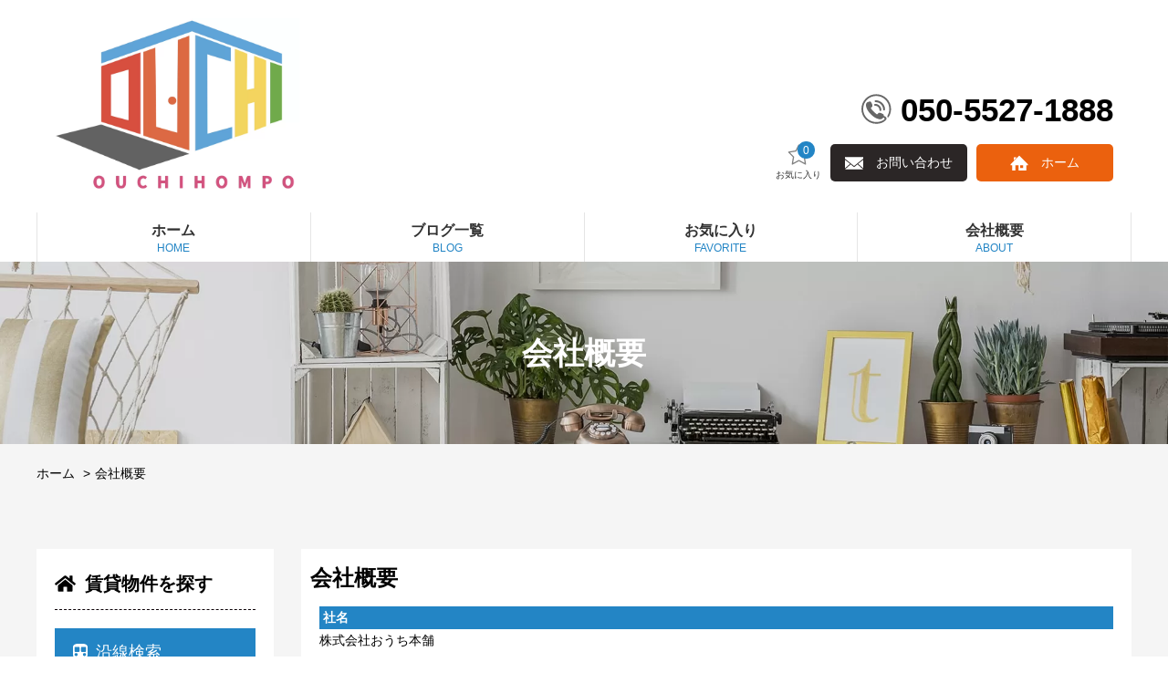

--- FILE ---
content_type: text/html; charset=UTF-8
request_url: https://ouchihompo.com/%E4%BC%9A%E7%A4%BE%E6%A6%82%E8%A6%81
body_size: 11387
content:
<!doctype html>
<html>
<head>
<!-- wexal_pst_init.js does not exist -->
<!-- engagement_delay.js does not exist -->
<link rel="dns-prefetch" href="//platform.twitter.com/">
<link rel="preconnect" href="//platform.twitter.com/">
<link rel="dns-prefetch" href="//kit.fontawesome.com/">
<meta charset="utf-8">
<title>東京賃貸物件検索ポータル-おうちリサーチ</title>
<meta http-equiv="X-UA-Compatible" content="IE=edge,chrome=1"/>
<meta name="renderer" content="webkit">
<meta name="applicable-device" content="pc,mobile">
<meta name="format-detection" content="telephone=no, email=no, address=no">
<meta name="apple-mobile-web-app-capable" content="yes">
<meta name="apple-mobile-web-app-status-bar-style" content="default">
<meta name="viewport" content="width=device-width, initial-scale=1.0, minimum-scale=1.0, maximum-scale=1.0,user-scalable=no,minimal-ui">
<meta name="mobile-web-app-capable" content="yes">
<meta name="msapplication-tap-highlight" content="yes">
<meta name="screen-orientation" content="portrait">
<meta name="full-screen" content="yes">
<meta name="browsermode" content="application">
<meta name="x5-orientation" content="portrait">
<meta name="x5-fullscreen" content="true">
<meta name="x5-page-mode" content="app">
<meta http-equiv="Cache-Control" content="no-siteapp">
<meta name='robots' content='max-image-preview:large'/>
<link rel="alternate" title="oEmbed (JSON)" type="application/json+oembed" href="https://ouchihompo.com/wp-json/oembed/1.0/embed?url=https%3A%2F%2Fouchihompo.com%2F%25e4%25bc%259a%25e7%25a4%25be%25e6%25a6%2582%25e8%25a6%2581"/>
<link rel="alternate" title="oEmbed (XML)" type="text/xml+oembed" href="https://ouchihompo.com/wp-json/oembed/1.0/embed?url=https%3A%2F%2Fouchihompo.com%2F%25e4%25bc%259a%25e7%25a4%25be%25e6%25a6%2582%25e8%25a6%2581&#038;format=xml"/>
<style id='wp-img-auto-sizes-contain-inline-css' type='text/css'>
img:is([sizes=auto i],[sizes^="auto," i]){contain-intrinsic-size:3000px 1500px}
/*# sourceURL=wp-img-auto-sizes-contain-inline-css */
</style>
<link rel='stylesheet' id='style-css' href='https://ouchihompo.com/wp-content/themes/fprorent_v20220526/css/style.css?t=1654422805&#038;ver=6.9' type='text/css' media='all'/>
<link rel='stylesheet' id='custom-css' href='https://ouchihompo.com/wp-content/themes/fprorent_v20220526/css/custom.css?t=1654422805&#038;ver=6.9' type='text/css' media='all'/>
<link rel='stylesheet' id='page-css' href='https://ouchihompo.com/wp-content/themes/fprorent_v20220526/css/page.css?t=1654422805&#038;ver=6.9' type='text/css' media='all'/>
<style id='wp-block-library-inline-css' type='text/css'>
:root{--wp-block-synced-color:#7a00df;--wp-block-synced-color--rgb:122,0,223;--wp-bound-block-color:var(--wp-block-synced-color);--wp-editor-canvas-background:#ddd;--wp-admin-theme-color:#007cba;--wp-admin-theme-color--rgb:0,124,186;--wp-admin-theme-color-darker-10:#006ba1;--wp-admin-theme-color-darker-10--rgb:0,107,160.5;--wp-admin-theme-color-darker-20:#005a87;--wp-admin-theme-color-darker-20--rgb:0,90,135;--wp-admin-border-width-focus:2px}@media (min-resolution:192dpi){:root{--wp-admin-border-width-focus:1.5px}}.wp-element-button{cursor:pointer}:root .has-very-light-gray-background-color{background-color:#eee}:root .has-very-dark-gray-background-color{background-color:#313131}:root .has-very-light-gray-color{color:#eee}:root .has-very-dark-gray-color{color:#313131}:root .has-vivid-green-cyan-to-vivid-cyan-blue-gradient-background{background:linear-gradient(135deg,#00d084,#0693e3)}:root .has-purple-crush-gradient-background{background:linear-gradient(135deg,#34e2e4,#4721fb 50%,#ab1dfe)}:root .has-hazy-dawn-gradient-background{background:linear-gradient(135deg,#faaca8,#dad0ec)}:root .has-subdued-olive-gradient-background{background:linear-gradient(135deg,#fafae1,#67a671)}:root .has-atomic-cream-gradient-background{background:linear-gradient(135deg,#fdd79a,#004a59)}:root .has-nightshade-gradient-background{background:linear-gradient(135deg,#330968,#31cdcf)}:root .has-midnight-gradient-background{background:linear-gradient(135deg,#020381,#2874fc)}:root{--wp--preset--font-size--normal:16px;--wp--preset--font-size--huge:42px}.has-regular-font-size{font-size:1em}.has-larger-font-size{font-size:2.625em}.has-normal-font-size{font-size:var(--wp--preset--font-size--normal)}.has-huge-font-size{font-size:var(--wp--preset--font-size--huge)}.has-text-align-center{text-align:center}.has-text-align-left{text-align:left}.has-text-align-right{text-align:right}.has-fit-text{white-space:nowrap!important}#end-resizable-editor-section{display:none}.aligncenter{clear:both}.items-justified-left{justify-content:flex-start}.items-justified-center{justify-content:center}.items-justified-right{justify-content:flex-end}.items-justified-space-between{justify-content:space-between}.screen-reader-text{border:0;clip-path:inset(50%);height:1px;margin:-1px;overflow:hidden;padding:0;position:absolute;width:1px;word-wrap:normal!important}.screen-reader-text:focus{background-color:#ddd;clip-path:none;color:#444;display:block;font-size:1em;height:auto;left:5px;line-height:normal;padding:15px 23px 14px;text-decoration:none;top:5px;width:auto;z-index:100000}html :where(.has-border-color){border-style:solid}html :where([style*=border-top-color]){border-top-style:solid}html :where([style*=border-right-color]){border-right-style:solid}html :where([style*=border-bottom-color]){border-bottom-style:solid}html :where([style*=border-left-color]){border-left-style:solid}html :where([style*=border-width]){border-style:solid}html :where([style*=border-top-width]){border-top-style:solid}html :where([style*=border-right-width]){border-right-style:solid}html :where([style*=border-bottom-width]){border-bottom-style:solid}html :where([style*=border-left-width]){border-left-style:solid}html :where(img[class*=wp-image-]){height:auto;max-width:100%}:where(figure){margin:0 0 1em}html :where(.is-position-sticky){--wp-admin--admin-bar--position-offset:var(--wp-admin--admin-bar--height,0px)}@media screen and (max-width:600px){html :where(.is-position-sticky){--wp-admin--admin-bar--position-offset:0px}}

/*# sourceURL=wp-block-library-inline-css */
</style><style id='wp-block-heading-inline-css' type='text/css'>
h1:where(.wp-block-heading).has-background,h2:where(.wp-block-heading).has-background,h3:where(.wp-block-heading).has-background,h4:where(.wp-block-heading).has-background,h5:where(.wp-block-heading).has-background,h6:where(.wp-block-heading).has-background{padding:1.25em 2.375em}h1.has-text-align-left[style*=writing-mode]:where([style*=vertical-lr]),h1.has-text-align-right[style*=writing-mode]:where([style*=vertical-rl]),h2.has-text-align-left[style*=writing-mode]:where([style*=vertical-lr]),h2.has-text-align-right[style*=writing-mode]:where([style*=vertical-rl]),h3.has-text-align-left[style*=writing-mode]:where([style*=vertical-lr]),h3.has-text-align-right[style*=writing-mode]:where([style*=vertical-rl]),h4.has-text-align-left[style*=writing-mode]:where([style*=vertical-lr]),h4.has-text-align-right[style*=writing-mode]:where([style*=vertical-rl]),h5.has-text-align-left[style*=writing-mode]:where([style*=vertical-lr]),h5.has-text-align-right[style*=writing-mode]:where([style*=vertical-rl]),h6.has-text-align-left[style*=writing-mode]:where([style*=vertical-lr]),h6.has-text-align-right[style*=writing-mode]:where([style*=vertical-rl]){rotate:180deg}
/*# sourceURL=https://ouchihompo.com/wp-includes/blocks/heading/style.min.css */
</style>
<style id='wp-block-paragraph-inline-css' type='text/css'>
.is-small-text{font-size:.875em}.is-regular-text{font-size:1em}.is-large-text{font-size:2.25em}.is-larger-text{font-size:3em}.has-drop-cap:not(:focus):first-letter{float:left;font-size:8.4em;font-style:normal;font-weight:100;line-height:.68;margin:.05em .1em 0 0;text-transform:uppercase}body.rtl .has-drop-cap:not(:focus):first-letter{float:none;margin-left:.1em}p.has-drop-cap.has-background{overflow:hidden}:root :where(p.has-background){padding:1.25em 2.375em}:where(p.has-text-color:not(.has-link-color)) a{color:inherit}p.has-text-align-left[style*="writing-mode:vertical-lr"],p.has-text-align-right[style*="writing-mode:vertical-rl"]{rotate:180deg}
/*# sourceURL=https://ouchihompo.com/wp-includes/blocks/paragraph/style.min.css */
</style>
<style id='global-styles-inline-css' type='text/css'>
:root{--wp--preset--aspect-ratio--square: 1;--wp--preset--aspect-ratio--4-3: 4/3;--wp--preset--aspect-ratio--3-4: 3/4;--wp--preset--aspect-ratio--3-2: 3/2;--wp--preset--aspect-ratio--2-3: 2/3;--wp--preset--aspect-ratio--16-9: 16/9;--wp--preset--aspect-ratio--9-16: 9/16;--wp--preset--color--black: #000000;--wp--preset--color--cyan-bluish-gray: #abb8c3;--wp--preset--color--white: #ffffff;--wp--preset--color--pale-pink: #f78da7;--wp--preset--color--vivid-red: #cf2e2e;--wp--preset--color--luminous-vivid-orange: #ff6900;--wp--preset--color--luminous-vivid-amber: #fcb900;--wp--preset--color--light-green-cyan: #7bdcb5;--wp--preset--color--vivid-green-cyan: #00d084;--wp--preset--color--pale-cyan-blue: #8ed1fc;--wp--preset--color--vivid-cyan-blue: #0693e3;--wp--preset--color--vivid-purple: #9b51e0;--wp--preset--gradient--vivid-cyan-blue-to-vivid-purple: linear-gradient(135deg,rgb(6,147,227) 0%,rgb(155,81,224) 100%);--wp--preset--gradient--light-green-cyan-to-vivid-green-cyan: linear-gradient(135deg,rgb(122,220,180) 0%,rgb(0,208,130) 100%);--wp--preset--gradient--luminous-vivid-amber-to-luminous-vivid-orange: linear-gradient(135deg,rgb(252,185,0) 0%,rgb(255,105,0) 100%);--wp--preset--gradient--luminous-vivid-orange-to-vivid-red: linear-gradient(135deg,rgb(255,105,0) 0%,rgb(207,46,46) 100%);--wp--preset--gradient--very-light-gray-to-cyan-bluish-gray: linear-gradient(135deg,rgb(238,238,238) 0%,rgb(169,184,195) 100%);--wp--preset--gradient--cool-to-warm-spectrum: linear-gradient(135deg,rgb(74,234,220) 0%,rgb(151,120,209) 20%,rgb(207,42,186) 40%,rgb(238,44,130) 60%,rgb(251,105,98) 80%,rgb(254,248,76) 100%);--wp--preset--gradient--blush-light-purple: linear-gradient(135deg,rgb(255,206,236) 0%,rgb(152,150,240) 100%);--wp--preset--gradient--blush-bordeaux: linear-gradient(135deg,rgb(254,205,165) 0%,rgb(254,45,45) 50%,rgb(107,0,62) 100%);--wp--preset--gradient--luminous-dusk: linear-gradient(135deg,rgb(255,203,112) 0%,rgb(199,81,192) 50%,rgb(65,88,208) 100%);--wp--preset--gradient--pale-ocean: linear-gradient(135deg,rgb(255,245,203) 0%,rgb(182,227,212) 50%,rgb(51,167,181) 100%);--wp--preset--gradient--electric-grass: linear-gradient(135deg,rgb(202,248,128) 0%,rgb(113,206,126) 100%);--wp--preset--gradient--midnight: linear-gradient(135deg,rgb(2,3,129) 0%,rgb(40,116,252) 100%);--wp--preset--font-size--small: 13px;--wp--preset--font-size--medium: 20px;--wp--preset--font-size--large: 36px;--wp--preset--font-size--x-large: 42px;--wp--preset--spacing--20: 0.44rem;--wp--preset--spacing--30: 0.67rem;--wp--preset--spacing--40: 1rem;--wp--preset--spacing--50: 1.5rem;--wp--preset--spacing--60: 2.25rem;--wp--preset--spacing--70: 3.38rem;--wp--preset--spacing--80: 5.06rem;--wp--preset--shadow--natural: 6px 6px 9px rgba(0, 0, 0, 0.2);--wp--preset--shadow--deep: 12px 12px 50px rgba(0, 0, 0, 0.4);--wp--preset--shadow--sharp: 6px 6px 0px rgba(0, 0, 0, 0.2);--wp--preset--shadow--outlined: 6px 6px 0px -3px rgb(255, 255, 255), 6px 6px rgb(0, 0, 0);--wp--preset--shadow--crisp: 6px 6px 0px rgb(0, 0, 0);}:where(.is-layout-flex){gap: 0.5em;}:where(.is-layout-grid){gap: 0.5em;}body .is-layout-flex{display: flex;}.is-layout-flex{flex-wrap: wrap;align-items: center;}.is-layout-flex > :is(*, div){margin: 0;}body .is-layout-grid{display: grid;}.is-layout-grid > :is(*, div){margin: 0;}:where(.wp-block-columns.is-layout-flex){gap: 2em;}:where(.wp-block-columns.is-layout-grid){gap: 2em;}:where(.wp-block-post-template.is-layout-flex){gap: 1.25em;}:where(.wp-block-post-template.is-layout-grid){gap: 1.25em;}.has-black-color{color: var(--wp--preset--color--black) !important;}.has-cyan-bluish-gray-color{color: var(--wp--preset--color--cyan-bluish-gray) !important;}.has-white-color{color: var(--wp--preset--color--white) !important;}.has-pale-pink-color{color: var(--wp--preset--color--pale-pink) !important;}.has-vivid-red-color{color: var(--wp--preset--color--vivid-red) !important;}.has-luminous-vivid-orange-color{color: var(--wp--preset--color--luminous-vivid-orange) !important;}.has-luminous-vivid-amber-color{color: var(--wp--preset--color--luminous-vivid-amber) !important;}.has-light-green-cyan-color{color: var(--wp--preset--color--light-green-cyan) !important;}.has-vivid-green-cyan-color{color: var(--wp--preset--color--vivid-green-cyan) !important;}.has-pale-cyan-blue-color{color: var(--wp--preset--color--pale-cyan-blue) !important;}.has-vivid-cyan-blue-color{color: var(--wp--preset--color--vivid-cyan-blue) !important;}.has-vivid-purple-color{color: var(--wp--preset--color--vivid-purple) !important;}.has-black-background-color{background-color: var(--wp--preset--color--black) !important;}.has-cyan-bluish-gray-background-color{background-color: var(--wp--preset--color--cyan-bluish-gray) !important;}.has-white-background-color{background-color: var(--wp--preset--color--white) !important;}.has-pale-pink-background-color{background-color: var(--wp--preset--color--pale-pink) !important;}.has-vivid-red-background-color{background-color: var(--wp--preset--color--vivid-red) !important;}.has-luminous-vivid-orange-background-color{background-color: var(--wp--preset--color--luminous-vivid-orange) !important;}.has-luminous-vivid-amber-background-color{background-color: var(--wp--preset--color--luminous-vivid-amber) !important;}.has-light-green-cyan-background-color{background-color: var(--wp--preset--color--light-green-cyan) !important;}.has-vivid-green-cyan-background-color{background-color: var(--wp--preset--color--vivid-green-cyan) !important;}.has-pale-cyan-blue-background-color{background-color: var(--wp--preset--color--pale-cyan-blue) !important;}.has-vivid-cyan-blue-background-color{background-color: var(--wp--preset--color--vivid-cyan-blue) !important;}.has-vivid-purple-background-color{background-color: var(--wp--preset--color--vivid-purple) !important;}.has-black-border-color{border-color: var(--wp--preset--color--black) !important;}.has-cyan-bluish-gray-border-color{border-color: var(--wp--preset--color--cyan-bluish-gray) !important;}.has-white-border-color{border-color: var(--wp--preset--color--white) !important;}.has-pale-pink-border-color{border-color: var(--wp--preset--color--pale-pink) !important;}.has-vivid-red-border-color{border-color: var(--wp--preset--color--vivid-red) !important;}.has-luminous-vivid-orange-border-color{border-color: var(--wp--preset--color--luminous-vivid-orange) !important;}.has-luminous-vivid-amber-border-color{border-color: var(--wp--preset--color--luminous-vivid-amber) !important;}.has-light-green-cyan-border-color{border-color: var(--wp--preset--color--light-green-cyan) !important;}.has-vivid-green-cyan-border-color{border-color: var(--wp--preset--color--vivid-green-cyan) !important;}.has-pale-cyan-blue-border-color{border-color: var(--wp--preset--color--pale-cyan-blue) !important;}.has-vivid-cyan-blue-border-color{border-color: var(--wp--preset--color--vivid-cyan-blue) !important;}.has-vivid-purple-border-color{border-color: var(--wp--preset--color--vivid-purple) !important;}.has-vivid-cyan-blue-to-vivid-purple-gradient-background{background: var(--wp--preset--gradient--vivid-cyan-blue-to-vivid-purple) !important;}.has-light-green-cyan-to-vivid-green-cyan-gradient-background{background: var(--wp--preset--gradient--light-green-cyan-to-vivid-green-cyan) !important;}.has-luminous-vivid-amber-to-luminous-vivid-orange-gradient-background{background: var(--wp--preset--gradient--luminous-vivid-amber-to-luminous-vivid-orange) !important;}.has-luminous-vivid-orange-to-vivid-red-gradient-background{background: var(--wp--preset--gradient--luminous-vivid-orange-to-vivid-red) !important;}.has-very-light-gray-to-cyan-bluish-gray-gradient-background{background: var(--wp--preset--gradient--very-light-gray-to-cyan-bluish-gray) !important;}.has-cool-to-warm-spectrum-gradient-background{background: var(--wp--preset--gradient--cool-to-warm-spectrum) !important;}.has-blush-light-purple-gradient-background{background: var(--wp--preset--gradient--blush-light-purple) !important;}.has-blush-bordeaux-gradient-background{background: var(--wp--preset--gradient--blush-bordeaux) !important;}.has-luminous-dusk-gradient-background{background: var(--wp--preset--gradient--luminous-dusk) !important;}.has-pale-ocean-gradient-background{background: var(--wp--preset--gradient--pale-ocean) !important;}.has-electric-grass-gradient-background{background: var(--wp--preset--gradient--electric-grass) !important;}.has-midnight-gradient-background{background: var(--wp--preset--gradient--midnight) !important;}.has-small-font-size{font-size: var(--wp--preset--font-size--small) !important;}.has-medium-font-size{font-size: var(--wp--preset--font-size--medium) !important;}.has-large-font-size{font-size: var(--wp--preset--font-size--large) !important;}.has-x-large-font-size{font-size: var(--wp--preset--font-size--x-large) !important;}
/*# sourceURL=global-styles-inline-css */
</style>
<style id='classic-theme-styles-inline-css' type='text/css'>
/*! This file is auto-generated */
.wp-block-button__link{color:#fff;background-color:#32373c;border-radius:9999px;box-shadow:none;text-decoration:none;padding:calc(.667em + 2px) calc(1.333em + 2px);font-size:1.125em}.wp-block-file__button{background:#32373c;color:#fff;text-decoration:none}
/*# sourceURL=/wp-includes/css/classic-themes.min.css */
</style>
<script type="text/javascript" src="https://ouchihompo.com/wp-includes/js/jquery/jquery.min.js?ver=3.7.1" id="jquery-core-js"></script>
<script type="text/javascript" src="https://ouchihompo.com/wp-includes/js/jquery/jquery-migrate.min.js?ver=3.4.1" id="jquery-migrate-js"></script>
<script type="text/javascript" src="https://ouchihompo.com/wp-content/themes/fprorent_v20220526/js/fontawesome-all.min.js?t=1654422805&amp;ver=6.9" id="fontawesome-all-js"></script>
<script type="text/javascript" src="https://ouchihompo.com/wp-content/themes/fprorent_v20220526/js/index.js?t=1654422805&amp;ver=6.9" id="index-js"></script>
<script type="text/javascript" src="https://ouchihompo.com/wp-content/themes/fprorent_v20220526/js/ofi.min.js?t=1654422805&amp;ver=6.9" id="object-fig-img-js"></script>
<script type="text/javascript" src="https://ouchihompo.com/wp-content/themes/fprorent_v20220526/js/vendor.bundle.js?t=1654422805&amp;ver=6.9" id="vendor-js"></script>
<script type="text/javascript" src="https://ouchihompo.com/wp-content/themes/fprorent_v20220526/js/favorite.bundle.js?t=1654422805&amp;ver=6.9" id="favorite-js"></script>
<script type="text/javascript" src="https://ouchihompo.com/wp-content/themes/fprorent_v20220526/js/jquery.matchHeight-min.js?t=1654422805&amp;ver=6.9" id="jquery.matchHeight-js"></script>
<script type="text/javascript" src="https://ouchihompo.com/wp-content/themes/fprorent_v20220526/js/jquery.easing.1.3.js?t=1654422805&amp;ver=6.9" id="jquery.easing.1.3-js"></script>
<script type="text/javascript" id="app-js-extra">
/* <![CDATA[ */
var appVars = {"image_base_url":"https://ouchihompo.com/wp-content/themes/fprorent_v20220526/images","endpoint":"https://ouchihompo.com/wp-admin/admin-ajax.php","secure":"ce2263af00"};
//# sourceURL=app-js-extra
/* ]]> */
</script>
<script type="text/javascript" src="https://ouchihompo.com/wp-content/themes/fprorent_v20220526/js/app.js?t=1654422805&amp;ver=6.9" id="app-js"></script>
<link rel="canonical" href="https://ouchihompo.com/%e4%bc%9a%e7%a4%be%e6%a6%82%e8%a6%81"/>
<style type="text/css" id="simple-css-output">h2 { color:white;}</style>	<style type="text/css" id="wp-custom-css">
			.wpcf7 input[type="text"]
{
    background-color: #fff;
    color: #000;
		border : 1px solid #ccc;
}

.wpcf7 input[type="email"]
{
    background-color: #fff;
    color: #000;
		border : 1px solid #ccc;
}

.wpcf7 textarea
{
    background-color: #fff;
    color: #000;
    border : 1px solid #ccc;
}

.wpcf7 input[type="submit"] {
color: #fff;
padding:10px;
border-radius:5px;
-webkit-border-radius: 10px;  
-moz-border-radius: 10px;
border: none;
box-shadow: 0 3px 0 #ddd;
background: #2385c5;
transition: 0.3s;
}
.wpcf7-submit:hover {
background: #a4dd6c;
transform: translate3d(0px, 3px, 1px);
-webkit-transform: translate3d(0px, 3px, 1px);
-moz-transform: translate3d(0px, 3px, 1px);
}		</style>
<script async src="https://platform.twitter.com/widgets.js" charset="utf-8"></script>
<link rel="apple-touch-icon-precomposed" href="https://ouchihompo.com/wp-content/uploads/2022/08/logo.png">
<link rel="shortcut icon" href="https://ouchihompo.com/wp-content/uploads/2022/08/logo.png">
<style>
.header-cnt1 ul a {
	background: #2385c5;
}
.main-nav a {
	color: #2385c5;
}

.main-nav a:hover {
	color: #FFF;
	background: #2385c5;
}

#js_ghost_menu .el_ghost_menu_item .en {
	color: #2385c5;
}

#js_ghost_menu .el_ghost_menu_item:hover {
	background-color: #2385c5;
}

.star-amount span {
	background: #2385c5;
}
#seach-new {
	background: #2385c5;
	border: 1px solid #2385c5;
}
#seach-new:hover {
	color: #2385c5;
}
.new-info-title a {
	background: #2385c5;
}
.part1 {
	color: #2385c5;
}
.part1 li span:last-child {
	background: #2385c5;
}
.common-part-a > a {
	background: #2385c5;
}
.new-info-title {
	color: #2385c5;
}
.info-intr-part1 a.icon_comment {
	background: #2385c5;
}
.info-intr-part1 a.icon_rimawari {
	background: #2385c5;
}
.info-intr .kakaku-label {
	border: 1px solid #2385c5;
    color: #2385c5;
}
.info-intr .kakaku-label + span {
	color: #2385c5;
}
.info-intr > a {
	border: 1px solid #2385c5;
    color: #2385c5;
}
.info-intr > a::after {
	border: 6px solid #2385c5;
	border-right: 0;
    border-top: 6px solid transparent;
    border-bottom: 6px solid transparent;
}
.info-intr > a:hover {
	background-color: #2385c5;
}
.addOrange {
	color: #2385c5 !important;
}

.topic .title h2 span {
	color: #2385c5;
}
.topic .title h2 a {
	background: #2385c5;
}
.topic .title h2 svg {
	fill: #2385c5;
}
.topic-main a ul li:nth-child(2) span {
	background: #2385c5;
}
.search-title {
	color: #2385c5;
}
.feature span:first-child {
	background: #2385c5;
}
.feature {
	border: 1px solid #2385c5;
}
.search-house-info td .detail,
.search-house-info td span {
	background: #2385c5;
}
.favor-house-info td span.kakaku-text,
.search-house-info td span.kakaku-text {
	color: #2385c5 !important;
}
#action-btn {
	background-color: #2385c5;
}
.favor-house-info td .detail,
.favor-house-info td span {
	background: #2385c5;
}
.details-title {
	color: #2385c5;
}
.details-buttons .bukken-print-btn {
	background: #2385c5;
}
.details-form td span {
	color: #2385c5;
}
.el_map_select_tab .active {
	background: #2385c5 !important;
}
.el_map_select_tab .active::after {
	background: #2385c5;
}
.tab nav {
	border-bottom: 2px solid #2385c5;
}
.peripheral-midash {
	background-color: #2385c5;
}
.ttl {
	color: #2385c5;
}
.ttl_1 span {
	color: #2385c5;
}
.house-info-contact-container #favorite-detail {
	background-color: #2385c5;
}
form .btt {
	background: #2385c5;
}
table.basic-table td.caption {
	background-color: #2385c5;
}
.action .submit-btn,
.action input[type=submit],
.submit-box .submit-btn,
.submit-box input[type=submit] {
	background: #2385c5;
}
.accord{
	background: #2385c5;
}
.main-content .topic-main a > ul li:nth-child(2) span {
	background: #2385c5;
}
.right .entry-header .title h2 span {
	color: #2385c5;
}
.right .entry-content .title h2 span {
	color: #2385c5;
}
.right .entry-content h2 {
	background-color: #2385c5;
}
.right.deatails-container .favorite-cnt span {
	color: #2385c5;
}
.favor-info .left-info span {
	color: #2385c5;
}
.details-form #favorite-large-icon.selected svg {
	color: #2385c5;
}
</style></head>
<body>
<header class="header-section wrapper">
<div id="js_toggle_menu">
<div class="one"></div>
<div class="two"></div>
<div class="three"></div>
</div>
<div id="js_ghost_menu">
<div class="bl_ghost_menu_items"></div>
</div>
<div class="logo-container">
<h1 class="logo">
<a href="https://ouchihompo.com">
<img src="https://ouchihompo.com/wp-content/uploads/2022/08/logo.png"> </a>
</h1>
<div class="contact-container">
<div class="header-cnt1">
<div class="bl_ghost_star_tel">
<div class="bl_ghost_star">
<div class="star-amount">
<a href="https://ouchihompo.com/favorite"><span class="favorite-count">0</span>
<img src="https://ouchihompo.com/wp-content/themes/fprorent_v20220526/images/star.svg">お気に入り
</a>
</div>
</div>
<span class="tel">050-5527-1888</span> </div>
</div>
<div class="header-cnt2">
<div class="star-amount">
<a href="https://ouchihompo.com/favorite"><span class="favorite-count">0</span>
<img src="https://ouchihompo.com/wp-content/themes/fprorent_v20220526/images/star.svg">お気に入り
</a>
</div>
<a rel="noreferrer noopener" href="http://ouchi-hompo.com/?page_id=48" target="_blank" style="background-color: #2B2626;" class="email js_ghost_menu_add_item">お問い合わせ</a>
<a rel="noreferrer noopener" href="https://ouchihompo.com/" target="_blank" style="background-color: #eb610e;" class="loan js_ghost_menu_add_item">ホーム</a> </div>
</div>
</div>
<div class="nav-container">
<div class="menu">menu</div>
<nav class="main-nav">
<div class="menu-gm-container"><ul id="menu-gm" class=""><li id="menu-item-171" class="HOME menu-item menu-item-type-custom menu-item-object-custom menu-item-171"><a href="/" title="HOME"><span class="ja">ホーム</span><span>HOME</span></a></li>
<li id="menu-item-172" class="menu-item menu-item-type-post_type menu-item-object-page menu-item-172"><a href="https://ouchihompo.com/blog-list" title="BLOG"><span class="ja">ブログ一覧</span><span>BLOG</span></a></li>
<li id="menu-item-129" class="FAVORITE menu-item menu-item-type-post_type menu-item-object-page menu-item-129"><a href="https://ouchihompo.com/favorite" title="FAVORITE"><span class="ja">お気に入り</span><span>FAVORITE</span></a></li>
<li id="menu-item-132" class="ABOUT menu-item menu-item-type-post_type menu-item-object-page current-menu-item page_item page-item-2 current_page_item menu-item-132"><a href="https://ouchihompo.com/%e4%bc%9a%e7%a4%be%e6%a6%82%e8%a6%81" aria-current="page" title="ABOUT"><span class="ja">会社概要</span><span>ABOUT</span></a></li>
</ul></div> </nav>
</div>
<script src="https://kit.fontawesome.com/e76ebb26de.js" crossorigin="anonymous"></script>
</header>
<div id="favorite-dialog">お気に入りに追加しました</div>
<div class="main-container">
<div class="banner"><img src="https://ouchihompo.com/wp-content/themes/fprorent_v20220526/images/banner1.jpg"> <div class="page-title">
<span>会社概要</span>
</div>
</div>
<div class="main-content-container wrapper">
<ul class="breadcrumbs">
<li><a href="https://ouchihompo.com">ホーム </a></li>
<li><a href="javascript:void(0);" class="current">会社概要</a></li>
</ul> <main class="main-content">
<div class="left">
<div class="part common-part">
<h3 class="sidebar-title"><i class="fas fa-home"></i>賃貸物件を探す</h3>
<div class="common-part-a">
<a href="javascript:void(0);">
<i class="fas fa-subway"></i>沿線検索
</a>
</div>
<div class="ul-list">
<dl class="side-eki-list">
<dt>JR山手線</dt>
<dd><a href="https://ouchihompo.com/bukken-search-result?eki_id=11302_1130202">五反田駅</a></dd>
<dd><a href="https://ouchihompo.com/bukken-search-result?eki_id=11302_1130203">目黒駅</a></dd>
<dd><a href="https://ouchihompo.com/bukken-search-result?eki_id=11302_1130204">恵比寿駅</a></dd>
<dd><a href="https://ouchihompo.com/bukken-search-result?eki_id=11302_1130205">渋谷駅</a></dd>
<dd><a href="https://ouchihompo.com/bukken-search-result?eki_id=11302_1130206">原宿駅</a></dd>
<dd><a href="https://ouchihompo.com/bukken-search-result?eki_id=11302_1130208">新宿駅</a></dd>
<dd><a href="https://ouchihompo.com/bukken-search-result?eki_id=11302_1130209">新大久保駅</a></dd>
<dd><a href="https://ouchihompo.com/bukken-search-result?eki_id=11302_1130210">高田馬場駅</a></dd>
<dd><a href="https://ouchihompo.com/bukken-search-result?eki_id=11302_1130211">目白駅</a></dd>
<dd><a href="https://ouchihompo.com/bukken-search-result?eki_id=11302_1130212">池袋駅</a></dd>
<dd><a href="https://ouchihompo.com/bukken-search-result?eki_id=11302_1130213">大塚駅</a></dd>
<dd><a href="https://ouchihompo.com/bukken-search-result?eki_id=11302_1130214">巣鴨駅</a></dd>
<dd><a href="https://ouchihompo.com/bukken-search-result?eki_id=11302_1130216">田端駅</a></dd>
<dd><a href="https://ouchihompo.com/bukken-search-result?eki_id=11302_1130217">西日暮里駅</a></dd>
<dd><a href="https://ouchihompo.com/bukken-search-result?eki_id=11302_1130218">日暮里駅</a></dd>
<dd><a href="https://ouchihompo.com/bukken-search-result?eki_id=11302_1130219">鶯谷駅</a></dd>
<dd><a href="https://ouchihompo.com/bukken-search-result?eki_id=11302_1130220">上野駅</a></dd>
<dd><a href="https://ouchihompo.com/bukken-search-result?eki_id=11302_1130221">御徒町駅</a></dd>
<dd><a href="https://ouchihompo.com/bukken-search-result?eki_id=11302_1130222">秋葉原駅</a></dd>
<dd><a href="https://ouchihompo.com/bukken-search-result?eki_id=11302_1130223">神田駅</a></dd>
<dd><a href="https://ouchihompo.com/bukken-search-result?eki_id=11302_1130227">浜松町駅</a></dd>
<dd><a href="https://ouchihompo.com/bukken-search-result?eki_id=11302_1130228">田町駅</a></dd>
<dd><a href="https://ouchihompo.com/bukken-search-result?eki_id=11302_1130229">品川駅</a></dd>
</dl>
<dl class="side-eki-list">
<dt>JR中央・総武線</dt>
<dd><a href="https://ouchihompo.com/bukken-search-result?eki_id=11313_1131303">西荻窪駅</a></dd>
<dd><a href="https://ouchihompo.com/bukken-search-result?eki_id=11313_1131304">荻窪駅</a></dd>
<dd><a href="https://ouchihompo.com/bukken-search-result?eki_id=11313_1131305">阿佐ケ谷駅</a></dd>
<dd><a href="https://ouchihompo.com/bukken-search-result?eki_id=11313_1131306">高円寺駅</a></dd>
<dd><a href="https://ouchihompo.com/bukken-search-result?eki_id=11313_1131307">中野駅</a></dd>
<dd><a href="https://ouchihompo.com/bukken-search-result?eki_id=11313_1131314">四ツ谷駅</a></dd>
<dd><a href="https://ouchihompo.com/bukken-search-result?eki_id=11313_1131316">飯田橋駅</a></dd>
<dd><a href="https://ouchihompo.com/bukken-search-result?eki_id=11313_1131318">御茶ノ水駅</a></dd>
</dl>
<dl class="side-eki-list">
<dt>JR総武本線</dt>
<dd><a href="https://ouchihompo.com/bukken-search-result?eki_id=11314_1131401">東京駅</a></dd>
<dd><a href="https://ouchihompo.com/bukken-search-result?eki_id=11314_1131403">馬喰町駅</a></dd>
<dd><a href="https://ouchihompo.com/bukken-search-result?eki_id=11314_1131404">錦糸町駅</a></dd>
<dd><a href="https://ouchihompo.com/bukken-search-result?eki_id=11314_1131406">市川駅</a></dd>
<dd><a href="https://ouchihompo.com/bukken-search-result?eki_id=11314_1131407">船橋駅</a></dd>
<dd><a href="https://ouchihompo.com/bukken-search-result?eki_id=11314_1131410">千葉駅</a></dd>
<dd><a href="https://ouchihompo.com/bukken-search-result?eki_id=11314_1131413">四街道駅</a></dd>
<dd><a href="https://ouchihompo.com/bukken-search-result?eki_id=11314_1131414">物井駅</a></dd>
<dd><a href="https://ouchihompo.com/bukken-search-result?eki_id=11314_1131415">佐倉駅</a></dd>
</dl>
<dl class="side-eki-list">
<dt>JR埼京線</dt>
<dd><a href="https://ouchihompo.com/bukken-search-result?eki_id=11321_1132106">板橋駅</a></dd>
<dd><a href="https://ouchihompo.com/bukken-search-result?eki_id=11321_1132107">十条駅</a></dd>
<dd><a href="https://ouchihompo.com/bukken-search-result?eki_id=11321_1132108">赤羽駅</a></dd>
<dd><a href="https://ouchihompo.com/bukken-search-result?eki_id=11321_1132109">北赤羽駅</a></dd>
<dd><a href="https://ouchihompo.com/bukken-search-result?eki_id=11321_1132110">浮間舟渡駅</a></dd>
</dl>
<dl class="side-eki-list">
<dt>JR高崎線</dt>
<dd><a href="https://ouchihompo.com/bukken-search-result?eki_id=11323_1132302">尾久駅</a></dd>
</dl>
<dl class="side-eki-list">
<dt>JR京葉線</dt>
<dd><a href="https://ouchihompo.com/bukken-search-result?eki_id=11326_1132602">八丁堀駅</a></dd>
</dl>
<dl class="side-eki-list">
<dt>JR京浜東北線</dt>
<dd><a href="https://ouchihompo.com/bukken-search-result?eki_id=11332_1133210">赤羽駅</a></dd>
<dd><a href="https://ouchihompo.com/bukken-search-result?eki_id=11332_1133211">東十条駅</a></dd>
<dd><a href="https://ouchihompo.com/bukken-search-result?eki_id=11332_1133212">王子駅</a></dd>
<dd><a href="https://ouchihompo.com/bukken-search-result?eki_id=11332_1133214">田端駅</a></dd>
<dd><a href="https://ouchihompo.com/bukken-search-result?eki_id=11332_1133228">大井町駅</a></dd>
<dd><a href="https://ouchihompo.com/bukken-search-result?eki_id=11332_1133229">大森駅</a></dd>
<dd><a href="https://ouchihompo.com/bukken-search-result?eki_id=11332_1133230">蒲田駅</a></dd>
</dl>
<dl class="side-eki-list">
<dt>東武東上線</dt>
<dd><a href="https://ouchihompo.com/bukken-search-result?eki_id=21001_2100102">北池袋駅</a></dd>
<dd><a href="https://ouchihompo.com/bukken-search-result?eki_id=21001_2100104">大山駅</a></dd>
<dd><a href="https://ouchihompo.com/bukken-search-result?eki_id=21001_2100107">上板橋駅</a></dd>
<dd><a href="https://ouchihompo.com/bukken-search-result?eki_id=21001_2100108">東武練馬駅</a></dd>
</dl>
<dl class="side-eki-list">
<dt>東武伊勢崎線</dt>
<dd><a href="https://ouchihompo.com/bukken-search-result?eki_id=21002_2100202">とうきょうスカイツリー駅</a></dd>
<dd><a href="https://ouchihompo.com/bukken-search-result?eki_id=21002_2100205">東向島駅</a></dd>
<dd><a href="https://ouchihompo.com/bukken-search-result?eki_id=21002_2100208">牛田駅</a></dd>
<dd><a href="https://ouchihompo.com/bukken-search-result?eki_id=21002_2100211">五反野駅</a></dd>
</dl>
<dl class="side-eki-list">
<dt>東武亀戸線</dt>
<dd><a href="https://ouchihompo.com/bukken-search-result?eki_id=21005_2100503">東あずま駅</a></dd>
<dd><a href="https://ouchihompo.com/bukken-search-result?eki_id=21005_2100505">亀戸駅</a></dd>
</dl>
<dl class="side-eki-list">
<dt>西武池袋線</dt>
<dd><a href="https://ouchihompo.com/bukken-search-result?eki_id=22001_2200102">椎名町駅</a></dd>
<dd><a href="https://ouchihompo.com/bukken-search-result?eki_id=22001_2200103">東長崎駅</a></dd>
<dd><a href="https://ouchihompo.com/bukken-search-result?eki_id=22001_2200104">江古田駅</a></dd>
<dd><a href="https://ouchihompo.com/bukken-search-result?eki_id=22001_2200107">中村橋駅</a></dd>
<dd><a href="https://ouchihompo.com/bukken-search-result?eki_id=22001_2200108">富士見台駅</a></dd>
<dd><a href="https://ouchihompo.com/bukken-search-result?eki_id=22001_2200110">石神井公園駅</a></dd>
</dl>
<dl class="side-eki-list">
<dt>西武有楽町線</dt>
<dd><a href="https://ouchihompo.com/bukken-search-result?eki_id=22003_2200302">新桜台駅</a></dd>
</dl>
<dl class="side-eki-list">
<dt>西武豊島線</dt>
<dd><a href="https://ouchihompo.com/bukken-search-result?eki_id=22004_2200402">豊島園駅</a></dd>
</dl>
<dl class="side-eki-list">
<dt>西武新宿線</dt>
<dd><a href="https://ouchihompo.com/bukken-search-result?eki_id=22007_2200701">西武新宿駅</a></dd>
<dd><a href="https://ouchihompo.com/bukken-search-result?eki_id=22007_2200702">高田馬場駅</a></dd>
<dd><a href="https://ouchihompo.com/bukken-search-result?eki_id=22007_2200703">下落合駅</a></dd>
<dd><a href="https://ouchihompo.com/bukken-search-result?eki_id=22007_2200704">中井駅</a></dd>
<dd><a href="https://ouchihompo.com/bukken-search-result?eki_id=22007_2200705">新井薬師前駅</a></dd>
<dd><a href="https://ouchihompo.com/bukken-search-result?eki_id=22007_2200706">沼袋駅</a></dd>
<dd><a href="https://ouchihompo.com/bukken-search-result?eki_id=22007_2200707">野方駅</a></dd>
<dd><a href="https://ouchihompo.com/bukken-search-result?eki_id=22007_2200708">都立家政駅</a></dd>
<dd><a href="https://ouchihompo.com/bukken-search-result?eki_id=22007_2200709">鷺ノ宮駅</a></dd>
<dd><a href="https://ouchihompo.com/bukken-search-result?eki_id=22007_2200710">下井草駅</a></dd>
<dd><a href="https://ouchihompo.com/bukken-search-result?eki_id=22007_2200711">井荻駅</a></dd>
<dd><a href="https://ouchihompo.com/bukken-search-result?eki_id=22007_2200712">上井草駅</a></dd>
</dl>
<dl class="side-eki-list">
<dt>京成押上線</dt>
<dd><a href="https://ouchihompo.com/bukken-search-result?eki_id=23002_2300204">四ツ木駅</a></dd>
<dd><a href="https://ouchihompo.com/bukken-search-result?eki_id=23002_2300205">京成立石駅</a></dd>
<dd><a href="https://ouchihompo.com/bukken-search-result?eki_id=23002_2300206">青砥駅</a></dd>
</dl>
<dl class="side-eki-list">
<dt>京王線</dt>
<dd><a href="https://ouchihompo.com/bukken-search-result?eki_id=24001_2400104">笹塚駅</a></dd>
<dd><a href="https://ouchihompo.com/bukken-search-result?eki_id=24001_2400105">代田橋駅</a></dd>
<dd><a href="https://ouchihompo.com/bukken-search-result?eki_id=24001_2400107">下高井戸駅</a></dd>
<dd><a href="https://ouchihompo.com/bukken-search-result?eki_id=24001_2400108">桜上水駅</a></dd>
<dd><a href="https://ouchihompo.com/bukken-search-result?eki_id=24001_2400109">上北沢駅</a></dd>
<dd><a href="https://ouchihompo.com/bukken-search-result?eki_id=24001_2400110">八幡山駅</a></dd>
<dd><a href="https://ouchihompo.com/bukken-search-result?eki_id=24001_2400111">芦花公園駅</a></dd>
<dd><a href="https://ouchihompo.com/bukken-search-result?eki_id=24001_2400112">千歳烏山駅</a></dd>
<dd><a href="https://ouchihompo.com/bukken-search-result?eki_id=24001_2400113">仙川駅</a></dd>
<dd><a href="https://ouchihompo.com/bukken-search-result?eki_id=24001_2400121">武蔵野台駅</a></dd>
</dl>
<dl class="side-eki-list">
<dt>京王井の頭線</dt>
<dd><a href="https://ouchihompo.com/bukken-search-result?eki_id=24006_2400602">神泉駅</a></dd>
<dd><a href="https://ouchihompo.com/bukken-search-result?eki_id=24006_2400603">駒場東大前駅</a></dd>
<dd><a href="https://ouchihompo.com/bukken-search-result?eki_id=24006_2400605">下北沢駅</a></dd>
<dd><a href="https://ouchihompo.com/bukken-search-result?eki_id=24006_2400606">新代田駅</a></dd>
<dd><a href="https://ouchihompo.com/bukken-search-result?eki_id=24006_2400607">東松原駅</a></dd>
<dd><a href="https://ouchihompo.com/bukken-search-result?eki_id=24006_2400608">明大前駅</a></dd>
<dd><a href="https://ouchihompo.com/bukken-search-result?eki_id=24006_2400609">永福町駅</a></dd>
<dd><a href="https://ouchihompo.com/bukken-search-result?eki_id=24006_2400611">浜田山駅</a></dd>
<dd><a href="https://ouchihompo.com/bukken-search-result?eki_id=24006_2400612">高井戸駅</a></dd>
<dd><a href="https://ouchihompo.com/bukken-search-result?eki_id=24006_2400613">富士見ヶ丘駅</a></dd>
<dd><a href="https://ouchihompo.com/bukken-search-result?eki_id=24006_2400614">久我山駅</a></dd>
</dl>
<dl class="side-eki-list">
<dt>小田急線</dt>
<dd><a href="https://ouchihompo.com/bukken-search-result?eki_id=25001_2500105">代々木上原駅</a></dd>
<dd><a href="https://ouchihompo.com/bukken-search-result?eki_id=25001_2500106">東北沢駅</a></dd>
<dd><a href="https://ouchihompo.com/bukken-search-result?eki_id=25001_2500110">豪徳寺駅</a></dd>
<dd><a href="https://ouchihompo.com/bukken-search-result?eki_id=25001_2500111">経堂駅</a></dd>
<dd><a href="https://ouchihompo.com/bukken-search-result?eki_id=25001_2500112">千歳船橋駅</a></dd>
<dd><a href="https://ouchihompo.com/bukken-search-result?eki_id=25001_2500113">祖師ヶ谷大蔵駅</a></dd>
<dd><a href="https://ouchihompo.com/bukken-search-result?eki_id=25001_2500114">成城学園前駅</a></dd>
</dl>
<dl class="side-eki-list">
<dt>東急東横線</dt>
<dd><a href="https://ouchihompo.com/bukken-search-result?eki_id=26001_2600101">渋谷駅</a></dd>
<dd><a href="https://ouchihompo.com/bukken-search-result?eki_id=26001_2600102">代官山駅</a></dd>
<dd><a href="https://ouchihompo.com/bukken-search-result?eki_id=26001_2600103">中目黒駅</a></dd>
<dd><a href="https://ouchihompo.com/bukken-search-result?eki_id=26001_2600106">都立大学駅</a></dd>
<dd><a href="https://ouchihompo.com/bukken-search-result?eki_id=26001_2600107">自由が丘駅</a></dd>
</dl>
<dl class="side-eki-list">
<dt>東急目黒線</dt>
<dd><a href="https://ouchihompo.com/bukken-search-result?eki_id=26002_2600201">目黒駅</a></dd>
<dd><a href="https://ouchihompo.com/bukken-search-result?eki_id=26002_2600202">不動前駅</a></dd>
<dd><a href="https://ouchihompo.com/bukken-search-result?eki_id=26002_2600204">西小山駅</a></dd>
<dd><a href="https://ouchihompo.com/bukken-search-result?eki_id=26002_2600205">洗足駅</a></dd>
<dd><a href="https://ouchihompo.com/bukken-search-result?eki_id=26002_2600206">大岡山駅</a></dd>
<dd><a href="https://ouchihompo.com/bukken-search-result?eki_id=26002_2600208">田園調布駅</a></dd>
</dl>
<dl class="side-eki-list">
<dt>東急田園都市線</dt>
<dd><a href="https://ouchihompo.com/bukken-search-result?eki_id=26003_2600302">池尻大橋駅</a></dd>
<dd><a href="https://ouchihompo.com/bukken-search-result?eki_id=26003_2600303">三軒茶屋駅</a></dd>
<dd><a href="https://ouchihompo.com/bukken-search-result?eki_id=26003_2600305">桜新町駅</a></dd>
<dd><a href="https://ouchihompo.com/bukken-search-result?eki_id=26003_2600306">用賀駅</a></dd>
<dd><a href="https://ouchihompo.com/bukken-search-result?eki_id=26003_2600307">二子玉川駅</a></dd>
</dl>
<dl class="side-eki-list">
<dt>東急大井町線</dt>
<dd><a href="https://ouchihompo.com/bukken-search-result?eki_id=26004_2600403">戸越公園駅</a></dd>
<dd><a href="https://ouchihompo.com/bukken-search-result?eki_id=26004_2600415">二子玉川駅</a></dd>
</dl>
<dl class="side-eki-list">
<dt>東急池上線</dt>
<dd><a href="https://ouchihompo.com/bukken-search-result?eki_id=26005_2600502">大崎広小路駅</a></dd>
<dd><a href="https://ouchihompo.com/bukken-search-result?eki_id=26005_2600504">荏原中延駅</a></dd>
<dd><a href="https://ouchihompo.com/bukken-search-result?eki_id=26005_2600507">洗足池駅</a></dd>
<dd><a href="https://ouchihompo.com/bukken-search-result?eki_id=26005_2600508">石川台駅</a></dd>
<dd><a href="https://ouchihompo.com/bukken-search-result?eki_id=26005_2600509">雪が谷大塚駅</a></dd>
<dd><a href="https://ouchihompo.com/bukken-search-result?eki_id=26005_2600512">千鳥町駅</a></dd>
<dd><a href="https://ouchihompo.com/bukken-search-result?eki_id=26005_2600513">池上駅</a></dd>
</dl>
<dl class="side-eki-list">
<dt>東急多摩川線</dt>
<dd><a href="https://ouchihompo.com/bukken-search-result?eki_id=26006_2600604">下丸子駅</a></dd>
<dd><a href="https://ouchihompo.com/bukken-search-result?eki_id=26006_2600605">武蔵新田駅</a></dd>
</dl>
<dl class="side-eki-list">
<dt>東急世田谷線</dt>
<dd><a href="https://ouchihompo.com/bukken-search-result?eki_id=26007_2600702">西太子堂駅</a></dd>
<dd><a href="https://ouchihompo.com/bukken-search-result?eki_id=26007_2600704">松陰神社前駅</a></dd>
<dd><a href="https://ouchihompo.com/bukken-search-result?eki_id=26007_2600706">上町駅</a></dd>
<dd><a href="https://ouchihompo.com/bukken-search-result?eki_id=26007_2600709">松原駅</a></dd>
</dl>
<dl class="side-eki-list">
<dt>京急本線</dt>
<dd><a href="https://ouchihompo.com/bukken-search-result?eki_id=27001_2700104">新馬場駅</a></dd>
<dd><a href="https://ouchihompo.com/bukken-search-result?eki_id=27001_2700105">青物横丁駅</a></dd>
<dd><a href="https://ouchihompo.com/bukken-search-result?eki_id=27001_2700107">立会川駅</a></dd>
<dd><a href="https://ouchihompo.com/bukken-search-result?eki_id=27001_2700108">大森海岸駅</a></dd>
<dd><a href="https://ouchihompo.com/bukken-search-result?eki_id=27001_2700109">平和島駅</a></dd>
<dd><a href="https://ouchihompo.com/bukken-search-result?eki_id=27001_2700110">大森町駅</a></dd>
<dd><a href="https://ouchihompo.com/bukken-search-result?eki_id=27001_2700111">梅屋敷駅</a></dd>
<dd><a href="https://ouchihompo.com/bukken-search-result?eki_id=27001_2700112">京急蒲田駅</a></dd>
<dd><a href="https://ouchihompo.com/bukken-search-result?eki_id=27001_2700113">雑色駅</a></dd>
</dl>
<dl class="side-eki-list">
<dt>京急空港線</dt>
<dd><a href="https://ouchihompo.com/bukken-search-result?eki_id=27002_2700202">糀谷駅</a></dd>
<dd><a href="https://ouchihompo.com/bukken-search-result?eki_id=27002_2700203">大鳥居駅</a></dd>
</dl>
<dl class="side-eki-list">
<dt>東京メトロ銀座線</dt>
<dd><a href="https://ouchihompo.com/bukken-search-result?eki_id=28001_2800103">稲荷町駅</a></dd>
<dd><a href="https://ouchihompo.com/bukken-search-result?eki_id=28001_2800106">末広町駅</a></dd>
<dd><a href="https://ouchihompo.com/bukken-search-result?eki_id=28001_2800107">神田駅</a></dd>
<dd><a href="https://ouchihompo.com/bukken-search-result?eki_id=28001_2800114">溜池山王駅</a></dd>
<dd><a href="https://ouchihompo.com/bukken-search-result?eki_id=28001_2800117">外苑前駅</a></dd>
<dd><a href="https://ouchihompo.com/bukken-search-result?eki_id=28001_2800118">表参道駅</a></dd>
</dl>
<dl class="side-eki-list">
<dt>東京メトロ丸ノ内線</dt>
<dd><a href="https://ouchihompo.com/bukken-search-result?eki_id=28002_2800202">新大塚駅</a></dd>
<dd><a href="https://ouchihompo.com/bukken-search-result?eki_id=28002_2800203">茗荷谷駅</a></dd>
<dd><a href="https://ouchihompo.com/bukken-search-result?eki_id=28002_2800204">後楽園駅</a></dd>
<dd><a href="https://ouchihompo.com/bukken-search-result?eki_id=28002_2800205">本郷三丁目駅</a></dd>
<dd><a href="https://ouchihompo.com/bukken-search-result?eki_id=28002_2800206">御茶ノ水駅</a></dd>
<dd><a href="https://ouchihompo.com/bukken-search-result?eki_id=28002_2800207">淡路町駅</a></dd>
<dd><a href="https://ouchihompo.com/bukken-search-result?eki_id=28002_2800208">大手町駅</a></dd>
<dd><a href="https://ouchihompo.com/bukken-search-result?eki_id=28002_2800214">四ツ谷駅</a></dd>
<dd><a href="https://ouchihompo.com/bukken-search-result?eki_id=28002_2800215">四谷三丁目駅</a></dd>
<dd><a href="https://ouchihompo.com/bukken-search-result?eki_id=28002_2800216">新宿御苑前駅</a></dd>
<dd><a href="https://ouchihompo.com/bukken-search-result?eki_id=28002_2800217">新宿三丁目駅</a></dd>
<dd><a href="https://ouchihompo.com/bukken-search-result?eki_id=28002_2800219">西新宿駅</a></dd>
<dd><a href="https://ouchihompo.com/bukken-search-result?eki_id=28002_2800220">中野坂上駅</a></dd>
<dd><a href="https://ouchihompo.com/bukken-search-result?eki_id=28002_2800221">新中野駅</a></dd>
<dd><a href="https://ouchihompo.com/bukken-search-result?eki_id=28002_2800222">東高円寺駅</a></dd>
<dd><a href="https://ouchihompo.com/bukken-search-result?eki_id=28002_2800223">新高円寺駅</a></dd>
<dd><a href="https://ouchihompo.com/bukken-search-result?eki_id=28002_2800224">南阿佐ケ谷駅</a></dd>
<dd><a href="https://ouchihompo.com/bukken-search-result?eki_id=28002_2800225">荻窪駅</a></dd>
<dd><a href="https://ouchihompo.com/bukken-search-result?eki_id=28002_2800226">中野新橋駅</a></dd>
</dl>
<dl class="side-eki-list">
<dt>東京メトロ日比谷線</dt>
<dd><a href="https://ouchihompo.com/bukken-search-result?eki_id=28003_2800302">南千住駅</a></dd>
<dd><a href="https://ouchihompo.com/bukken-search-result?eki_id=28003_2800303">三ノ輪駅</a></dd>
<dd><a href="https://ouchihompo.com/bukken-search-result?eki_id=28003_2800304">入谷駅</a></dd>
<dd><a href="https://ouchihompo.com/bukken-search-result?eki_id=28003_2800306">仲御徒町駅</a></dd>
<dd><a href="https://ouchihompo.com/bukken-search-result?eki_id=28003_2800307">秋葉原駅</a></dd>
<dd><a href="https://ouchihompo.com/bukken-search-result?eki_id=28003_2800308">小伝馬町駅</a></dd>
<dd><a href="https://ouchihompo.com/bukken-search-result?eki_id=28003_2800310">茅場町駅</a></dd>
<dd><a href="https://ouchihompo.com/bukken-search-result?eki_id=28003_2800312">築地駅</a></dd>
<dd><a href="https://ouchihompo.com/bukken-search-result?eki_id=28003_2800319">広尾駅</a></dd>
<dd><a href="https://ouchihompo.com/bukken-search-result?eki_id=28003_2800320">恵比寿駅</a></dd>
</dl>
<dl class="side-eki-list">
<dt>東京メトロ東西線</dt>
<dd><a href="https://ouchihompo.com/bukken-search-result?eki_id=28004_2800402">落合駅</a></dd>
<dd><a href="https://ouchihompo.com/bukken-search-result?eki_id=28004_2800403">高田馬場駅</a></dd>
<dd><a href="https://ouchihompo.com/bukken-search-result?eki_id=28004_2800404">早稲田駅</a></dd>
<dd><a href="https://ouchihompo.com/bukken-search-result?eki_id=28004_2800405">神楽坂駅</a></dd>
<dd><a href="https://ouchihompo.com/bukken-search-result?eki_id=28004_2800406">飯田橋駅</a></dd>
<dd><a href="https://ouchihompo.com/bukken-search-result?eki_id=28004_2800409">大手町駅</a></dd>
<dd><a href="https://ouchihompo.com/bukken-search-result?eki_id=28004_2800412">門前仲町駅</a></dd>
</dl>
<dl class="side-eki-list">
<dt>東京メトロ千代田線</dt>
<dd><a href="https://ouchihompo.com/bukken-search-result?eki_id=28005_2800502">綾瀬駅</a></dd>
<dd><a href="https://ouchihompo.com/bukken-search-result?eki_id=28005_2800505">西日暮里駅</a></dd>
<dd><a href="https://ouchihompo.com/bukken-search-result?eki_id=28005_2800508">湯島駅</a></dd>
<dd><a href="https://ouchihompo.com/bukken-search-result?eki_id=28005_2800509">新御茶ノ水駅</a></dd>
<dd><a href="https://ouchihompo.com/bukken-search-result?eki_id=28005_2800515">赤坂駅</a></dd>
<dd><a href="https://ouchihompo.com/bukken-search-result?eki_id=28005_2800516">乃木坂駅</a></dd>
<dd><a href="https://ouchihompo.com/bukken-search-result?eki_id=28005_2800517">表参道駅</a></dd>
<dd><a href="https://ouchihompo.com/bukken-search-result?eki_id=28005_2800518">明治神宮前〈原宿〉駅</a></dd>
<dd><a href="https://ouchihompo.com/bukken-search-result?eki_id=28005_2800520">代々木上原駅</a></dd>
</dl>
<dl class="side-eki-list">
<dt>東京メトロ有楽町線</dt>
<dd><a href="https://ouchihompo.com/bukken-search-result?eki_id=28006_2800605">氷川台駅</a></dd>
<dd><a href="https://ouchihompo.com/bukken-search-result?eki_id=28006_2800608">要町駅</a></dd>
<dd><a href="https://ouchihompo.com/bukken-search-result?eki_id=28006_2800611">護国寺駅</a></dd>
<dd><a href="https://ouchihompo.com/bukken-search-result?eki_id=28006_2800612">江戸川橋駅</a></dd>
<dd><a href="https://ouchihompo.com/bukken-search-result?eki_id=28006_2800613">飯田橋駅</a></dd>
<dd><a href="https://ouchihompo.com/bukken-search-result?eki_id=28006_2800614">市ケ谷駅</a></dd>
<dd><a href="https://ouchihompo.com/bukken-search-result?eki_id=28006_2800615">麹町駅</a></dd>
<dd><a href="https://ouchihompo.com/bukken-search-result?eki_id=28006_2800620">新富町駅</a></dd>
<dd><a href="https://ouchihompo.com/bukken-search-result?eki_id=28006_2800622">豊洲駅</a></dd>
</dl>
<dl class="side-eki-list">
<dt>東京メトロ半蔵門線</dt>
<dd><a href="https://ouchihompo.com/bukken-search-result?eki_id=28008_2800802">表参道駅</a></dd>
<dd><a href="https://ouchihompo.com/bukken-search-result?eki_id=28008_2800804">永田町駅</a></dd>
<dd><a href="https://ouchihompo.com/bukken-search-result?eki_id=28008_2800805">半蔵門駅</a></dd>
<dd><a href="https://ouchihompo.com/bukken-search-result?eki_id=28008_2800807">神保町駅</a></dd>
<dd><a href="https://ouchihompo.com/bukken-search-result?eki_id=28008_2800810">水天宮前駅</a></dd>
<dd><a href="https://ouchihompo.com/bukken-search-result?eki_id=28008_2800811">清澄白河駅</a></dd>
<dd><a href="https://ouchihompo.com/bukken-search-result?eki_id=28008_2800813">押上〈スカイツリー前〉駅</a></dd>
<dd><a href="https://ouchihompo.com/bukken-search-result?eki_id=28008_2800814">住吉駅</a></dd>
</dl>
<dl class="side-eki-list">
<dt>東京メトロ南北線</dt>
<dd><a href="https://ouchihompo.com/bukken-search-result?eki_id=28009_2800901">赤羽岩淵駅</a></dd>
<dd><a href="https://ouchihompo.com/bukken-search-result?eki_id=28009_2800902">志茂駅</a></dd>
<dd><a href="https://ouchihompo.com/bukken-search-result?eki_id=28009_2800903">王子神谷駅</a></dd>
<dd><a href="https://ouchihompo.com/bukken-search-result?eki_id=28009_2800907">本駒込駅</a></dd>
<dd><a href="https://ouchihompo.com/bukken-search-result?eki_id=28009_2800917">白金高輪駅</a></dd>
<dd><a href="https://ouchihompo.com/bukken-search-result?eki_id=28009_2800918">白金台駅</a></dd>
</dl>
<dl class="side-eki-list">
<dt>東京メトロ副都心線</dt>
<dd><a href="https://ouchihompo.com/bukken-search-result?eki_id=28010_2801005">氷川台駅</a></dd>
<dd><a href="https://ouchihompo.com/bukken-search-result?eki_id=28010_2801010">雑司が谷駅</a></dd>
<dd><a href="https://ouchihompo.com/bukken-search-result?eki_id=28010_2801011">西早稲田駅</a></dd>
<dd><a href="https://ouchihompo.com/bukken-search-result?eki_id=28010_2801012">東新宿駅</a></dd>
<dd><a href="https://ouchihompo.com/bukken-search-result?eki_id=28010_2801013">新宿三丁目駅</a></dd>
</dl>
<dl class="side-eki-list">
<dt>都営大江戸線</dt>
<dd><a href="https://ouchihompo.com/bukken-search-result?eki_id=99301_9930101">都庁前駅</a></dd>
<dd><a href="https://ouchihompo.com/bukken-search-result?eki_id=99301_9930102">新宿西口駅</a></dd>
<dd><a href="https://ouchihompo.com/bukken-search-result?eki_id=99301_9930103">東新宿駅</a></dd>
<dd><a href="https://ouchihompo.com/bukken-search-result?eki_id=99301_9930104">若松河田駅</a></dd>
<dd><a href="https://ouchihompo.com/bukken-search-result?eki_id=99301_9930105">牛込柳町駅</a></dd>
<dd><a href="https://ouchihompo.com/bukken-search-result?eki_id=99301_9930106">牛込神楽坂駅</a></dd>
<dd><a href="https://ouchihompo.com/bukken-search-result?eki_id=99301_9930111">新御徒町駅</a></dd>
<dd><a href="https://ouchihompo.com/bukken-search-result?eki_id=99301_9930114">森下駅</a></dd>
<dd><a href="https://ouchihompo.com/bukken-search-result?eki_id=99301_9930115">清澄白河駅</a></dd>
<dd><a href="https://ouchihompo.com/bukken-search-result?eki_id=99301_9930118">勝どき駅</a></dd>
<dd><a href="https://ouchihompo.com/bukken-search-result?eki_id=99301_9930124">六本木駅</a></dd>
<dd><a href="https://ouchihompo.com/bukken-search-result?eki_id=99301_9930126">国立競技場駅</a></dd>
<dd><a href="https://ouchihompo.com/bukken-search-result?eki_id=99301_9930129">西新宿五丁目駅</a></dd>
<dd><a href="https://ouchihompo.com/bukken-search-result?eki_id=99301_9930130">中野坂上駅</a></dd>
<dd><a href="https://ouchihompo.com/bukken-search-result?eki_id=99301_9930132">中井駅</a></dd>
<dd><a href="https://ouchihompo.com/bukken-search-result?eki_id=99301_9930133">落合南長崎駅</a></dd>
<dd><a href="https://ouchihompo.com/bukken-search-result?eki_id=99301_9930137">練馬春日町駅</a></dd>
</dl>
<dl class="side-eki-list">
<dt>都営浅草線</dt>
<dd><a href="https://ouchihompo.com/bukken-search-result?eki_id=99302_9930201">西馬込駅</a></dd>
<dd><a href="https://ouchihompo.com/bukken-search-result?eki_id=99302_9930202">馬込駅</a></dd>
<dd><a href="https://ouchihompo.com/bukken-search-result?eki_id=99302_9930209">大門駅</a></dd>
<dd><a href="https://ouchihompo.com/bukken-search-result?eki_id=99302_9930216">浅草橋駅</a></dd>
<dd><a href="https://ouchihompo.com/bukken-search-result?eki_id=99302_9930218">浅草駅</a></dd>
<dd><a href="https://ouchihompo.com/bukken-search-result?eki_id=99302_9930219">本所吾妻橋駅</a></dd>
</dl>
<dl class="side-eki-list">
<dt>都営三田線</dt>
<dd><a href="https://ouchihompo.com/bukken-search-result?eki_id=99303_9930302">白金台駅</a></dd>
<dd><a href="https://ouchihompo.com/bukken-search-result?eki_id=99303_9930303">白金高輪駅</a></dd>
<dd><a href="https://ouchihompo.com/bukken-search-result?eki_id=99303_9930310">神保町駅</a></dd>
<dd><a href="https://ouchihompo.com/bukken-search-result?eki_id=99303_9930313">白山駅</a></dd>
<dd><a href="https://ouchihompo.com/bukken-search-result?eki_id=99303_9930315">巣鴨駅</a></dd>
<dd><a href="https://ouchihompo.com/bukken-search-result?eki_id=99303_9930319">板橋本町駅</a></dd>
<dd><a href="https://ouchihompo.com/bukken-search-result?eki_id=99303_9930320">本蓮沼駅</a></dd>
<dd><a href="https://ouchihompo.com/bukken-search-result?eki_id=99303_9930323">蓮根駅</a></dd>
<dd><a href="https://ouchihompo.com/bukken-search-result?eki_id=99303_9930324">西台駅</a></dd>
</dl>
<dl class="side-eki-list">
<dt>都営新宿線</dt>
<dd><a href="https://ouchihompo.com/bukken-search-result?eki_id=99304_9930402">新宿三丁目駅</a></dd>
<dd><a href="https://ouchihompo.com/bukken-search-result?eki_id=99304_9930403">曙橋駅</a></dd>
<dd><a href="https://ouchihompo.com/bukken-search-result?eki_id=99304_9930404">市ヶ谷駅</a></dd>
<dd><a href="https://ouchihompo.com/bukken-search-result?eki_id=99304_9930407">小川町駅</a></dd>
<dd><a href="https://ouchihompo.com/bukken-search-result?eki_id=99304_9930408">岩本町駅</a></dd>
<dd><a href="https://ouchihompo.com/bukken-search-result?eki_id=99304_9930410">浜町駅</a></dd>
<dd><a href="https://ouchihompo.com/bukken-search-result?eki_id=99304_9930412">菊川駅</a></dd>
<dd><a href="https://ouchihompo.com/bukken-search-result?eki_id=99304_9930418">一之江駅</a></dd>
<dd><a href="https://ouchihompo.com/bukken-search-result?eki_id=99304_9930419">瑞江駅</a></dd>
</dl>
<dl class="side-eki-list">
<dt>都電荒川線</dt>
<dd><a href="https://ouchihompo.com/bukken-search-result?eki_id=99305_9930502">荒川一中前駅</a></dd>
<dd><a href="https://ouchihompo.com/bukken-search-result?eki_id=99305_9930523">大塚駅前駅</a></dd>
<dd><a href="https://ouchihompo.com/bukken-search-result?eki_id=99305_9930529">面影橋駅</a></dd>
<dd><a href="https://ouchihompo.com/bukken-search-result?eki_id=99305_9930530">早稲田駅</a></dd>
</dl>
<dl class="side-eki-list">
<dt>つくばエクスプレス</dt>
<dd><a href="https://ouchihompo.com/bukken-search-result?eki_id=99309_9930902">新御徒町駅</a></dd>
</dl>
<dl class="side-eki-list">
<dt>ゆりかもめ</dt>
<dd><a href="https://ouchihompo.com/bukken-search-result?eki_id=99311_9931105">芝浦ふ頭駅</a></dd>
</dl>
<dl class="side-eki-list">
<dt>東京モノレール</dt>
<dd><a href="https://ouchihompo.com/bukken-search-result?eki_id=99336_9933603">大井競馬場前駅</a></dd>
</dl>
<dl class="side-eki-list">
<dt>りんかい線</dt>
<dd><a href="https://ouchihompo.com/bukken-search-result?eki_id=99337_9933707">大井町駅</a></dd>
</dl>
<dl class="side-eki-list">
<dt>日暮里・舎人ライナー</dt>
<dd><a href="https://ouchihompo.com/bukken-search-result?eki_id=99342_9934203">赤土小学校前駅</a></dd>
</dl>
</div>
<div class="bl_sidebar_twitter">
<a class="twitter-timeline" data-lang="ja" data-width="220" data-height="330" href="https://twitter.com/ouchihompo?ref_src=twsrc%5Etfw">Tweets by ouchihompo</a>
</div></div>
</div>
<div class="right">
<div class="entry-header">
<h2 class="entry-title">
会社概要 </h2>
</div>
<div class="entry-content">
<h2 class="wp-block-heading"> 社名</h2>
<p>株式会社おうち本舗</p>
<h2 class="wp-block-heading"> 設立</h2>
<p class="has-text-align-left">2021年11月19日</p>
<h2 class="has-text-align-left wp-block-heading"> 所在地</h2>
<p class="has-small-font-size">〒167-0051</p>
<p class="has-small-font-size">東京都杉並区荻窪4-32-25-501</p>
<h2 class="wp-block-heading"> 連絡先</h2>
<p>TEL：050-5527-1888</p>
<p>FAX：050-3174-9826</p>
<h2 class="wp-block-heading"> 代表取締役</h2>
<p>鋤先 星汰</p>
<h2 class="wp-block-heading"> 事業内容</h2>
<p>・賃貸仲介（一戸建て・アパート・マンション・事業用テナント等）</p>
<p>・売買仲介（一戸建て・アパート・マンション・事業用テナント等）</p>
<p>・不動産買取及び販売</p>
<p>・データ分析およびWEBシステム開発</p>
<p>・不動産投資に関するコンサルティング</p>
<h2 class="wp-block-heading"> 免許番号</h2>
<p>東京都知事（１）第１０７３３８号</p>
<p>&nbsp;</p>
<p>&nbsp;</p>
<p class="has-text-align-left">【株式会社おうち本舗】</p>
<p class="has-text-align-left">カスタマーハラスメントに対する基本方針（社内外周知）<br/>掲載日：令和　7　年　12　月　1　日</p>
<p class="has-text-align-left"> </p>
<p class="has-text-align-left">目的：就業者の安全・尊厳・健康を守り、適正な顧客対応を維持するため。<br/>定義：顧客等の言動のうち、内容の妥当性に照らして手段・態様が社会通念上不相当で、就業環境を害するものを「カスタマーハラスメント」とします。</p>
<p class="has-text-align-left"> </p>
<p class="has-text-align-left">【基本方針（社内・社外共通）】<br/>(1) 当社は、顧客等の正当な権利・利益を尊重し、誠実に対応する。<br/>(2) 一方で、就業者の安全・尊厳・健康を最優先し、カスハラには組織として毅然と対応する。<br/>(3) カスハラを理由に、就業者に過度な謝罪、単独対応、長時間対応を強いることを禁止する。<br/>(4) 事実を記録し、管理者が判断し、必要に応じて対応を中止・終了する。<br/>(5) 悪質・危険な場合は、直ちに安全確保を優先し、警察・弁護士等の外部機関と連携する。<br/>(6) 相談・報告を行った就業者に不利益取り扱いは行わない。</p>
<p class="has-text-align-left"> </p>
<p class="has-text-align-left">【社外における対応（対外的姿勢）】<br/>当社は、すべての顧客等に対し誠実に対応しますが、暴言・脅迫・威嚇・過度な要求等のカスハラ行為が認められる場合、<br/>対応の中止、以後の取引の停止、関係機関への相談・通報等の措置を講じることがあります。</p>
</div>
</div>
</main>
</div>
</div>
<div class="footer-section">
<footer class="wrapper">
<div class="footer-content">
<div class="bl_footerContent_first">
<div class="store" id="cf1ojfb">
<h3 class="store-name">株式会社おうち本舗</h3>
<span class="sotre-addr">〒102-0074　東京都千代田区九段南4丁目8番30号藤山ビル2F</span>
<span class="strore-tel"><span class="tel1">050-5527-1888</span></span>
<span class="strore-fax">050-3174-9826</span>
<span>宅地建物取引業免許 東京都知事(1)第107338号</span>
</div>
</div> </div>
<ul class="social-icons">
<li><a rel="noreferrer noopener" href="https://m.facebook.com/100083652639179/" target="_blank"><img src="https://ouchihompo.com/wp-content/themes/fprorent_v20220526/images/links-1.png"></a></li>
<li><a rel="noreferrer noopener" href="https://twitter.com/ouchihompo" target="_blank"><img src="https://ouchihompo.com/wp-content/themes/fprorent_v20220526/images/links-2.png"></a></li>
<li><a rel="noreferrer noopener" href="https://www.instagram.com/ouchihompo/" target="_blank"><img src="https://ouchihompo.com/wp-content/themes/fprorent_v20220526/images/links-3.png"></a></li>
<li><a rel="noreferrer noopener" href="https://lin.ee/WUe8uuRo" target="_blank"><img src="https://ouchihompo.com/wp-content/themes/fprorent_v20220526/images/links-5.png"></a></li>
</ul> </footer>
</div>
<p class="copyright">Copyright &copy; index japan All Rights Reserved.</p>
<script type="speculationrules">
{"prefetch":[{"source":"document","where":{"and":[{"href_matches":"/*"},{"not":{"href_matches":["/wp-*.php","/wp-admin/*","/wp-content/uploads/*","/wp-content/*","/wp-content/plugins/*","/wp-content/themes/fprorent_v20220526/*","/*\\?(.+)"]}},{"not":{"selector_matches":"a[rel~=\"nofollow\"]"}},{"not":{"selector_matches":".no-prefetch, .no-prefetch a"}}]},"eagerness":"conservative"}]}
</script>
<script type="text/javascript" src="https://ouchihompo.com/wp-includes/js/dist/hooks.min.js?ver=dd5603f07f9220ed27f1" id="wp-hooks-js"></script>
<script type="text/javascript" src="https://ouchihompo.com/wp-includes/js/dist/i18n.min.js?ver=c26c3dc7bed366793375" id="wp-i18n-js"></script>
<script type="text/javascript" id="wp-i18n-js-after">
/* <![CDATA[ */
wp.i18n.setLocaleData( { 'text direction\u0004ltr': [ 'ltr' ] } );
//# sourceURL=wp-i18n-js-after
/* ]]> */
</script>
<script type="text/javascript" id="contact-form-7-js-translations">
/* <![CDATA[ */
( function( domain, translations ) {
	var localeData = translations.locale_data[ domain ] || translations.locale_data.messages;
	localeData[""].domain = domain;
	wp.i18n.setLocaleData( localeData, domain );
} )( "contact-form-7", {"translation-revision-date":"2025-11-30 08:12:23+0000","generator":"GlotPress\/4.0.3","domain":"messages","locale_data":{"messages":{"":{"domain":"messages","plural-forms":"nplurals=1; plural=0;","lang":"ja_JP"},"This contact form is placed in the wrong place.":["\u3053\u306e\u30b3\u30f3\u30bf\u30af\u30c8\u30d5\u30a9\u30fc\u30e0\u306f\u9593\u9055\u3063\u305f\u4f4d\u7f6e\u306b\u7f6e\u304b\u308c\u3066\u3044\u307e\u3059\u3002"],"Error:":["\u30a8\u30e9\u30fc:"]}},"comment":{"reference":"includes\/js\/index.js"}} );
//# sourceURL=contact-form-7-js-translations
/* ]]> */
</script>
</body>
</html>


--- FILE ---
content_type: text/css
request_url: https://ouchihompo.com/wp-content/themes/fprorent_v20220526/css/style.css?t=1654422805&ver=6.9
body_size: 3463
content:
@charset "UTF-8";*{background:0 0;border:0;font-size:100%;margin:0;outline:0;padding:0;vertical-align:baseline}*,:after,:before{box-sizing:border-box}html{-webkit-text-size-adjust:100%;-ms-text-size-adjust:100%;font-size:100%}body{font:normal normal normal 14px/1.8 Noto Sans Japanese,メイリオ,Meiryo,ヒラギノ角ゴ Pro W3,Hiragino Kaku Gothic Pro,Osaka,ＭＳ Ｐゴシック,MS PGothic,Sans-Serif;overflow-x:hidden}address,caption,code,figcaption,pre,th{font-size:1em;font-style:normal;font-weight:400}blockquote,q{quotes:none}blockquote:after,blockquote:before,q:after,q:before{content:"";content:none}fieldset,iframe,img{border:0}ins{background-color:#ff9;color:#000;text-decoration:none}caption,th{text-align:left}table{border-collapse:collapse;border-spacing:0}article,aside,details,figcaption,figure,footer,header,hgroup,main,nav,section{display:block}audio,canvas,progress,video{display:inline-block;vertical-align:baseline}sup{vertical-align:text-top}sub{vertical-align:text-bottom}hr{border:0;border-top:1px solid #ccc;box-sizing:content-box;display:block;height:0;margin:1em 0;overflow:visible;padding:0}button,input,optgroup,select,textarea{font-size:100%;font:normal normal normal 14px/1.8 Noto Sans Japanese,メイリオ,Meiryo,ヒラギノ角ゴ Pro W3,Hiragino Kaku Gothic Pro,Osaka,ＭＳ Ｐゴシック,MS PGothic,Sans-Serif;margin:0}textarea{overflow:auto}[type=checkbox],[type=radio]{box-sizing:border-box;padding:0}[type=number]::-webkit-inner-spin-button,[type=number]::-webkit-outer-spin-button{height:auto}[type=search]{-webkit-appearance:textfield;outline-offset:-2px}[type=search]::-webkit-search-cancel-button,[type=search]::-webkit-search-decoration{-webkit-appearance:none}::-webkit-file-upload-button{-webkit-appearance:button;font:inherit}details,menu{display:block}summary{display:list-item}canvas{display:inline-block}[hidden],template{display:none}input,select{vertical-align:middle}button{background:0 0;border:0;box-sizing:content-box;color:inherit;cursor:pointer;font:inherit;line-height:inherit;overflow:visible;vertical-align:inherit}button:disabled{cursor:default}button,select{text-transform:none}[type=reset],[type=submit],button,html [type=button]{-webkit-appearance:button}[type=button]::-moz-focus-inner,[type=reset]::-moz-focus-inner,[type=submit]::-moz-focus-inner,button::-moz-focus-inner{border-style:none;padding:0}[type=button]:-moz-focusring,[type=reset]:-moz-focusring,[type=submit]:-moz-focusring,button:-moz-focusring{outline:1px dotted ButtonText}fieldset{padding:.35em .75em .625em}legend{color:inherit;display:table;max-width:100%;white-space:normal}audio:not([controls]){display:none;height:0}:focus[data-focus-method=mouse]:not(input):not(textarea):not(select),:focus[data-focus-method=touch]:not(input):not(textarea):not(select){outline:0}::-moz-focus-inner{border:0;padding:0}audio,progress,video{display:inline-block}progress{vertical-align:baseline}a,a:link,a:visited{-webkit-text-decoration-skip:objects;background-color:transparent;text-decoration:none}a:hover{text-decoration:underline}a:active{text-decoration:none}abbr[title]{border-bottom:none;text-decoration:underline;text-decoration:underline dotted}b,strong{font-weight:inherit;font-weight:bolder}code,kbd,pre,samp{font-family:monospace;font-size:1em}mark{background-color:#ff0;color:#000}small{font-size:80%}sub,sup{font-size:75%;line-height:0;position:relative;vertical-align:baseline}sub{bottom:-.25em}sup{top:-.5em}ul{list-style:none}img{border-style:none;display:block;height:auto;max-width:100%}svg:not(:root){overflow:hidden}.header-section{padding-top:20px}.logo-container{display:flex;justify-content:space-between}.logo{align-items:center;display:flex}.logo a img{transition:.3s;width:268px}.logo a:hover img{opacity:.7}.contact-container{display:flex;flex-direction:column;justify-content:flex-end}.wrapper{margin:auto;max-width:1200px}.nav-container{margin-top:20px}.menu{background:#eb610e;border-radius:5px;color:#fff;cursor:pointer;display:none;font-size:22px;font-weight:700;letter-spacing:.2em;padding:2px 0;text-align:center;text-transform:uppercase;width:100%}.main-nav ul{border-right:1px solid #e5e5e5;display:flex;justify-content:flex-start}.main-nav li{border-left:1px solid #e5e5e5;width:25%}.main-nav a{color:#eb610e;display:block;font-size:12px;line-height:1.3;padding:10px 5px 7px;text-align:center;text-decoration:none;text-transform:uppercase;transition:.5s}.main-nav a:hover{background:#eb610e}.main-nav a:hover span{color:#fff!important}.main-nav span{transition:.3s}.main-nav span.ja{color:#323232;display:block;font-size:16px;font-weight:700;line-height:1.2;margin-bottom:.2em}.header-cnt1,.header-cnt2{display:flex;justify-content:flex-end}.header-cnt1{align-items:center}.header-cnt1 ul{display:flex}.header-cnt1 ul a{background:#eb610e;border-radius:10px;color:#fff;display:block;font-size:12px;line-height:1.1;margin:0 10px;padding:5px 10px;position:relative}.header-cnt1 ul a:hover{text-decoration:underline}.header-cnt2{margin:15px 0 12px}.header-cnt2>a{align-items:center;align-self:center;border-radius:5px;color:#fff;display:flex;justify-content:center;line-height:2.8;padding:.1em 0;transition:.3s;width:150px}.header-cnt2>a:hover{opacity:.7;text-decoration:none}.header-cnt2>a:before{content:"";display:block;height:20px;margin-right:1em;width:20px}.star-amount a{color:#333;display:inline-block;white-space:normal;word-break:keep-all}.star-amount a:hover{color:#eb610e;text-decoration:none}a.email{background:#000;margin:0 10px}a.email:before{background:url(../images/email.svg) 50%/contain no-repeat}a.site{background:#eb610e;margin-right:10px}a.site:before{background:url(../images/site.svg) 50%/contain no-repeat;margin-right:.6em}a.loan{background:#2385c5}a.loan:before{background:url(../images/house.svg) 50%/contain no-repeat}a.sale{background:#eb610e;margin-right:10px}a.sale:before{background:url(../images/sale.svg) 50%/contain no-repeat}a.reform{background:#eb610e;width:180px}a.reform:before{background:url(../images/design.svg) 50%/contain no-repeat}a.tel{color:#333;user-select:none;-webkit-user-select:none}a.tel:hover{text-decoration:none}.tel{align-items:center;display:flex;font-size:35px;font-weight:700;line-height:35px;margin-left:30px;padding:7px 0 3px}.tel:before{background:url(../images/tel.svg) 50%/contain no-repeat;content:"";display:block;height:36px;margin-right:.2em;width:40px}.star-amount{font-size:10px;position:relative}.star-amount span{align-items:center;background:#eb610e;border-radius:100%;color:#fff;display:flex;font-size:12px;font-weight:400;height:19px;justify-content:center;line-height:16px;position:absolute;right:7px;top:-1px;width:19px}.star-amount img{margin:auto;width:27px}.footer-section{background:#333}.footer-logo{display:flex;justify-content:flex-start}.footer-logo a{background:#fff;display:block;padding:15px 10px;width:265px}.footer-logo a svg{width:100%}.copyright{background:#000;color:#fff;font-size:12px;padding:20px;text-align:center}.footer-content{color:#e0e0e0;display:flex;flex-wrap:wrap;font-size:14px;justify-content:space-between;padding:30px 0;text-align:left}.footer-content span{display:block}.stoers-addr{display:flex;justify-content:flex-start;width:60%}.stoers-addr span{margin-top:.3em}.footer-nav ul{display:flex;flex-direction:column;flex-wrap:wrap}.footer-nav ul li{display:flex;margin-bottom:10px}.footer-nav ul li:before{content:">";display:inline-block;left:0}.footer-nav a{color:#fff}.footer-nav:not(:last-child){margin-bottom:20px}.store-name{color:#fff;font-size:20px;margin-bottom:.5em}.sotre-addr:before{background:url(../images/location.svg) 50%/contain no-repeat;content:"";display:inline-block;height:14px;margin-right:.5em;width:14px}.strore-tel:before{background:url(../images/tel04.svg) 50%/contain no-repeat}.strore-fax:before,.strore-tel:before{color:#fff;content:"";display:inline-block;height:14px;margin-right:.5em;vertical-align:-2px;width:14px}.strore-fax:before{background:url(../images/fax.svg) 50%/contain no-repeat}.store-right{display:flex;flex-direction:column;margin-left:30px}.store-right .store:first-child{margin-bottom:10px}span.footer-tel{margin-top:.5em}.footer-tel>.bumon{background:#616161;display:inline-block;margin-right:2em;position:relative;text-align:center;width:70px}.footer-tel>.bumon:after{border:12.5px solid #616161;border-bottom:12.5px solid transparent;border-right:0;border-top:12.5px solid transparent;bottom:0;content:"";display:block;position:absolute;right:-11.5px;top:0}.tel1{color:#fff;display:inline-block!important}.main-container{background:#f5f5f5}.main-content{display:flex;justify-content:space-between;padding:50px 0}.left{width:260px}.right{padding-left:30px;width:calc(100% - 260px)}.breadcrumbs{margin:20px 0}.breadcrumbs li,.breadcrumbs li a{display:inline-block}.breadcrumbs li a{color:#000;margin-right:5px}.breadcrumbs li a.current{cursor:default;text-decoration:none}.breadcrumbs li:before{content:">";display:inline-block;margin-right:5px}.breadcrumbs li:first-child:before{content:none}.totop{background:#000;bottom:50px;color:#fff;cursor:pointer;display:none;font-size:20px;height:40px;line-height:40px;position:fixed;right:50px;text-align:center;width:40px;z-index:99}.totop:hover{background:#ec6011}.addOrange{color:#eb610e!important}.addBgColor{background:#eb610e;color:#fff}.banner{position:relative}.banner img{margin:auto}.page-title{color:#fff;font-size:34px;font-weight:700;left:50%;position:absolute;text-align:center;top:50%;transform:translate(-50%,-50%)}.page-title span{display:block;text-align:center}.banner-img{position:relative}.index-title{color:#fff;font-size:43px;font-weight:700;left:50%;position:absolute;text-align:center;top:50%;transform:translate(-50%,-50%)}.en-title{font-size:18px;font-weight:400;text-transform:uppercase}.common-part-a>a{background:#eb610e;color:#fff;cursor:default;display:block;font-size:18px;margin-bottom:1em;padding:10px 20px;text-decoration:none}.common-part-a>a svg{margin-right:.5em}.sidebar-title{border-bottom:1px dashed #0e0409;font-size:20px;margin-bottom:1em;padding-bottom:.5em}.sidebar-title svg{margin-right:.5em}.common-part ul{border-bottom:1px dashed #b3b3b3;margin-bottom:1em;padding-bottom:1em}.common-part ul:last-child{border-bottom:none}.common-part ul a:before{content:">";display:inline-block;margin-right:5px}.common-part ul a{color:#000;display:block}.part{background:#fff;padding:20px}.info-intr-part2 span{margin-bottom:7px}.info-intr>span span{font-size:14px;margin-left:4px}@media (max-width:1200px){.info-intr-part2 span{font-size:12px}.info-intr>span{font-size:20px}.info-intr>span:before{font-size:14px}}@media (max-width:1000px){.ul-list{display:flex;flex-wrap:wrap;justify-content:space-between}.ul-list ul{border:none;margin-bottom:0;padding-bottom:0;width:25%}.new-info-list{padding-top:0}.common-part-a{display:flex;justify-content:space-between}.common-part-a>a{font-size:16px;padding:5px 20px;text-align:center;width:48%}.index-title{font-size:32px}}@media (max-width:650px){.ul-list dl{margin-bottom:14px;padding-left:10px;width:50%}.ul-list>ul{width:100%}}@media (max-width:600px){.common-part-a{display:block}.common-part-a>a{width:100%}.common-part ul:last-child{margin-bottom:0;padding-bottom:0}}@media screen and (max-width:1400px){.totop{right:20px}}@media (max-width:1280px){.logo-container{padding:0 20px}}@media (max-width:1200px){.main-content{padding:20px 20px 50px}.right{padding-left:20px}.breadcrumbs,footer{padding:0 20px}.stoers-addr{width:65%}}@media (max-width:1000px){.main-content{flex-direction:column-reverse;padding:30px 20px}.left,.right{width:100%}.right{padding-left:0;padding-top:30px}.stoers-addr{flex-wrap:wrap}.store-right{margin-left:0}.store-right>.store{margin-top:20px}.menu{border-radius:0;display:block;font-size:20px;letter-spacing:0;line-height:20px;padding:10px 0}.main-nav{display:none}.main-nav ul{border:none;flex-wrap:wrap;justify-content:space-evenly}.main-nav ul li{border:none;width:47%}.main-nav a{border-bottom:1px solid #ebebeb;display:flex;justify-content:space-between;line-height:1.2;padding:1em}.store-name{margin-bottom:0}.page-title{font-size:25px}.en-title{font-size:16px}}@media (max-width:1020px){.tel{font-size:28px;line-height:28px;margin-left:0;margin-right:0}.tel:before{height:28px;width:26px}}@media (max-width:940px){.header-cnt1{align-items:flex-end;flex-direction:column}}@media (max-width:750px){.stoers-addr{flex-wrap:wrap}.stoers-addr>div{width:100%}.footer-nav ul{height:100%;width:100px}.footer-nav li{height:9%}.stoers-addr{width:65%}.footer-nav{width:35%}.logo-container{align-items:center;flex-direction:column}.contact-container{align-items:center;padding:20px 0 10px}.header-cnt2{margin-top:20px}.header-cnt1{align-items:center}.header-cnt1 ul li:first-child,.tel{margin-left:0}.header-cnt1 ul{margin-bottom:10px}.nav-container{margin-top:0}.main-content{padding:15px 20px}}@media (max-width:660px){.header-cnt2{display:block}.header-cnt2 .star-amount{display:inline-flex;margin:5px;padding:.1em 0;width:96%}.header-cnt2 .star-amount a{display:block;margin-left:auto;margin-right:auto;position:relative}.header-cnt2 .star-amount a span{right:-5px}.header-cnt2>a{display:inline-flex;margin:5px!important;width:45%}}@media (max-width:650px){.main-nav ul li{width:96%}.main-nav span.ja{font-size:14px}.menu{font-size:18px}.banner{height:22vh;min-height:150px}.banner img{height:100%;object-fit:cover;object-position:center;position:absolute;width:100%}.main-banner img{position:relative}.main-banner{height:auto;margin-bottom:20px;min-height:auto}.index-title{font-size:26px}}@media (max-width:570px){.stoers-addr{border:none;margin:auto;width:320px}.footer-nav ul{height:auto;width:100%}.footer-nav li{font-size:12px;height:auto;margin-right:1.5em;margin-top:.5em}.stoers-addr span{font-size:12px}.footer-tel>span:after{border:10.5px solid #616161;border-bottom:10.5px solid transparent;border-right:0;border-top:10.5px solid transparent;right:-9.5px}.store-name{font-size:16px;margin-bottom:0}.store-right{margin-left:0}.footer-nav{border:none;width:100%}.footer-nav ul{flex-direction:row;margin:auto}.page-title{font-size:20px}.en-title{font-size:14px}}@media (max-width:550px){.main-content{margin-top:0;padding-top:0}.right{padding-top:0}}@media (max-width:480px){.logo-container{padding:0 10px}.header-cnt2{display:block}.header-cnt2>a{font-size:12px;width:44%}}@media (max-width:450px){.header-cnt2>a{margin:0 10px}.header-cnt2>a:before{margin-right:.6em}.header-cnt1 ul li:first-child,.tel{font-size:18px}.header-cnt2>a:not(.email){margin-left:0}.logo a img{min-width:200px;width:55vw}.store-name{font-size:14px}.index-title{font-size:18px}}

--- FILE ---
content_type: text/css
request_url: https://ouchihompo.com/wp-content/themes/fprorent_v20220526/css/custom.css?t=1654422805&ver=6.9
body_size: 2824
content:
.mb0{margin-bottom:0}.mb10{margin-bottom:.7142857142857143rem}.mb20{margin-bottom:1.428571428571429rem}.mb30{margin-bottom:2.142857142857143rem}.mb40{margin-bottom:2.857142857142857rem}.mb50{margin-bottom:3.571428571428571rem}.pb20{padding-bottom:20px}.entry-content p.mb0{margin-bottom:0}.entry-content p.mb10{margin-bottom:.7142857142857143rem}.entry-content p.mb20{margin-bottom:1.428571428571429rem}.entry-content p.mb30{margin-bottom:2.142857142857143rem}.entry-content p.mb40{margin-bottom:2.857142857142857rem}.entry-content p.mb50{margin-bottom:3.571428571428571rem}h3.top-h3{display:block;float:left;font-size:23px;padding-bottom:5px;padding-left:20px;padding-top:5px}.entry-header .entry-title{background-color:#fff;color:#000;font-size:24px;padding-bottom:10px;padding-left:10px;padding-top:10px}.entry-content h3{border-bottom:1px solid #222;border-top:1px solid #222;color:#000;font-size:18px;font-weight:400;margin:1.5em 0;padding:.8em .2em .7em}.entry-content h4{border-bottom:none;border-left:2px solid #222;font-size:18px;font-weight:400;margin:1.25em 2px 1.2em;padding:.3em 0 .3em .8em}.entry-content h5{background:#f5f5f5;box-shadow:0 2px 0 0 #f2f2f2;font-size:18px;font-weight:700;margin:1em 0;padding:.3em .8em 0 1em}.cf,.clearfix,.comment-respond,.widget ul li{zoom:1}.cf:after,.cf:before,.clearfix:after,.clearfix:before,.comment-respond:after,.comment-respond:before{content:"";display:table}.cf:after,.clearfix:after,.comment-respond:after{clear:both}.voice{font-size:.95em;margin:1em 0 1.3em}.voice .voicecomment{border:5px solid hsla(0,0%,84%,.5);border-radius:0 1.2em 1.2em 1.2em;padding:2.5%;position:relative;width:86%}.voice.l .voicecomment{float:right}.voice.r .voicecomment{border-radius:1.2em 0 1.2em 1.2em;float:left}.voice.fb .voicecomment{background:#4c5cb0;border-color:#4c5cb0;color:#fff}.voice.line .voicecomment{background:#7acc40;border-color:#7acc40;color:#fff}.voice .voicecomment h2,.voice .voicecomment h3,.voice .voicecomment h4,.voice .voicecomment h5{margin:10px 0!important;padding:0}.voice .voicecomment p{margin-bottom:1em}.voice .voicecomment p:last-child{margin-bottom:0}.voice .icon{text-align:center;width:12%}.voice.l .icon{float:left}.voice.r .icon{float:right}.voice .icon img{border:4px solid #f5f5f5;border-radius:50%;margin:0}.voice.icon_red .icon img{border-color:#ff4e4e}.voice.icon_blue .icon img{border-color:#50b4de}.voice.icon_yellow .icon img{border-color:#faee00}.voice.icon_black .icon img{border-color:#222}.voice .icon .name{font-size:.65em;padding:.4em 0}.voice.big .icon{width:18%}.voice.big .voicecomment{width:79%}.c_box{border:2px solid #ddd;border-radius:.2em;margin:2em 0;padding:1em 4%}.c_box.intitle{padding-bottom:1.4em;padding-top:0}.c_box.intitle .box_title span{background:#6d6d6d;border-radius:.2em;color:#fff;display:inline-block;font-weight:700;padding:.1em .7em;position:relative;top:-.85em;vertical-align:bottom}.c_box.blue_box{background:#d4f3ff;border-color:#82c8e2;color:#465d65}.c_box.blue_box .box_title span{background:#82c8e2}.c_box.red_box{background:#ffafaf;border-color:#e77373;color:#654646}.c_box.red_box .box_title span{background:#e77373}.c_box.yellow_box{background:#fff8d4;border-color:#ded647;color:#636546}.c_box.yellow_box .box_title span{background:#ded647}.c_box.green_box{background:#d8f7c3;border-color:#79e37c;color:#42613a}.c_box.green_box .box_title span{background:#79e37c}.c_box.pink_box{background:#fee;border-color:#f7b2b2;color:#775454}.c_box.pink_box .box_title span{background:#f7b2b2}.c_box.glay_box{background:#ececec;border-color:#c5c5c5;color:#555}.c_box.glay_box .box_title span{background:#9c9c9c}.c_box.black_box{background:#313131;border-color:#757575;color:#fff}.c_box.black_box .box_title span{background:#757575}.sidebar_banner{margin-bottom:20px}@media (max-width:600px){.sidebar_banner img{display:block;margin:0 auto}}.bl_ghost_star{display:none;justify-content:flex-end}#js_toggle_menu{cursor:pointer;display:none;height:28px;margin:0 auto;position:absolute;right:10px;top:5px;width:28px;z-index:11}#js_toggle_menu>div{backface-visibility:hidden;background:#000;height:3px;margin:4px auto;transition:all .3s;width:100%}#js_toggle_menu.on .one{transform:rotate(45deg) translate(2px,2px)}#js_toggle_menu.on .two{opacity:0}#js_toggle_menu.on .three{transform:rotate(-45deg) translate(8px,-8px)}#js_ghost_menu{align-items:center;background-color:#fff;border:1px solid #fff;border-radius:3px;color:#000;display:none;font-family:Segoe UI,Candara,Bitstream Vera Sans,DejaVu Sans,Trebuchet MS,Verdana,Verdana Ref,sans-serif;height:100%;left:0;line-height:100px;margin:auto;padding:10px;position:fixed;text-align:center;top:0;width:100%;z-index:10}#js_ghost_menu .bl_ghost_menu_items{width:100%}#js_ghost_menu .el_ghost_menu_item{border-bottom:1px solid #ebebeb;display:flex;justify-content:center;line-height:1.2;padding:1em;text-decoration:none}#js_ghost_menu .el_ghost_menu_item>span{display:inline-block;font-size:14px}#js_ghost_menu .el_ghost_menu_item .ja{color:#323232;font-weight:700}#js_ghost_menu .el_ghost_menu_item .en{color:#eb610e;text-transform:uppercase}#js_ghost_menu .el_ghost_menu_item:hover{background:#eb610e}#js_ghost_menu .el_ghost_menu_item:hover .en,#js_ghost_menu .el_ghost_menu_item:hover .ja{color:#fff}#js_ghost_menu .el_ghost_menu_item:first-child{border-top:1px solid #ebebeb}@media (max-width:1000px){.nav-container{display:none}.header-cnt1{display:block}.header-cnt2{display:none}#js_toggle_menu{display:block}.bl_ghost_star_tel{display:flex;margin-top:10px}.bl_ghost_star{display:flex;margin-right:10px}.js_ghost_menu_add_item{display:none!important}.contact-container{display:flex;margin-right:20px}}@media (max-width:800px){.contact-container{margin-right:0}}@media (max-width:750px){.header-cnt1{display:inherit}#js_toggle_menu{top:20px}}@media (max-width:500px){#js_toggle_menu{top:28px}}.pagination.above{margin-top:0}@media (max-width:550px){.breadcrumbs li,.breadcrumbs li:before{display:inline}.breadcrumbs li a{display:inline;font-size:13px}}.banner-img img{width:100%}.info-intr .kakaku-label+span span.kakaku-text{background-color:#fff;display:inline-block;font-size:28px}.favor-house-info td span.kakaku-text,.search-house-info td span.kakaku-text{background-color:#fff;color:#eb610e!important;display:inline-block;font-size:16px;margin:0}.entry-content p{margin-bottom:1em}.entry-content img{max-width:100%}.entry-content table{border-bottom:1px solid #ededed;color:#757575;font-size:12px;line-height:2;margin:0 0 24px;width:100%}.entry-content th{text-align:left}.entry-content td{padding:6px 10px 6px 0}#favorite-dialog{background-color:#fff;border:7px solid #bcbcbc;border-radius:5px;display:none;font-size:28px;padding:15px 30px;position:fixed;text-align:center;width:340px;z-index:102}#favorite-dialog .large{font-size:20px}#favorite-dialog .small{font-size:14px;margin-bottom:0}#favorite-dialog span{color:orange;font-weight:700}#scroll-footer-container{background-color:rgba(0,0,0,.6);bottom:-70px;height:70px;padding:15px 100px;position:fixed;right:0;text-align:right;width:100%;z-index:11}#scroll-favorite-count-box{position:relative}#scroll-favorite-count-box .favorite-count{background:#f70;border-radius:100%;color:#fff;display:block;font-size:12px;height:25px;left:-12px;padding:4px 0;position:absolute;text-align:center;top:-20px;width:25px}#scroll-favorite-count-box .favorite-text{background-color:#fff;color:#f70;display:inline-block;font-size:13px;font-weight:700;padding:10px 30px;text-align:center}.favorite-cnt span{color:orange;font-weight:700}.author-avatar img,.comment-content img,.entry-content img,.widget img,img.header-image,img.wp-post-image{border-radius:0;box-shadow:none;vertical-align:middle}.wp-caption.alignright,img.alignright{float:right;margin:12px 0 12px 24px}.wp-caption.alignleft,img.alignleft{float:left;margin:12px 24px 12px 0}img.aligncenter{display:block;margin-bottom:20px;margin-left:auto;margin-right:auto}img.alignleft{float:left}img.alignright{float:right}.common-part .side-eki-list{border-bottom:1px dashed #b3b3b3;margin-bottom:1em;padding-bottom:1em}.common-part .side-eki-list dt{font-weight:700;margin-bottom:5px}.common-part .side-eki-list dd a{color:#000;display:block}.common-part .side-eki-list dd a:before{content:">";display:inline-block;margin-right:5px}.common-part .side-eki-list:last-child{border-bottom:none}.common-part .el_sidebar_localsales_title{font-size:16px}.common-part .bl_sidebar_localsales{border:1px solid}.common-part .bl_sidebar_localsales a{color:#333;display:block}.common-part .bl_sidebar_localsales img{display:block;margin-bottom:8px}.common-part .bl_sidebar_localsales p{margin-bottom:0}.common-part .el_sidebar_demoPages{margin-top:24px}.el_localsales_title{margin-top:10px}.clear{clear:both}.object-fit-img{font-family:"object-fit: contain;";object-fit:contain}.object-fit-img-cover{font-family:"object-fit: cover;";object-fit:cover}nav.post-navigation{background-color:#fff;border-top:2px solid #333}nav.post-navigation .screen-reader-text{display:none}nav.post-navigation .nav-links>div{border-bottom:1px dotted #ccc;padding:8px 0}nav.post-navigation .nav-links>div a{color:#333;text-decoration:none}nav.post-navigation .nav-links .nav-next{text-align:right}.topic .title{background:#fff;margin-bottom:20px;padding:15px 20px}.topic .title h2{align-items:center;display:flex;flex-wrap:wrap;position:relative}.topic .title h2 svg{fill:#eb610e;height:30px;width:30px}.topic .title h2 span{color:#eb610e;font-size:20px;margin:0 10px}.topic .title h2 em{color:#8f8f8f;font-style:normal}.topic .title h2 a{background:#eb610e;border-radius:12px;color:#fff;font-size:12px;padding:3px 12px;position:absolute;right:0}.topic .title h2 a,.topic-main a{text-decoration:none;transition:.3s}.topic-main a{color:#000;display:block;margin-top:20px}.topic-main a:hover{transform:translateY(-5px)}.topic-main a ul{background:#fff;display:flex;padding:20px}.topic-main a ul li:first-child{width:30%}.topic-main a ul li:first-child:after{padding-top:0}.topic-main a ul li:nth-child(2){padding-left:20px;width:70%}.topic-main a ul li:nth-child(2) span{background:#eb610e;color:#fff;display:inline-block;padding:5px 10px}.topic-main a ul li:nth-child(2) h3{font-size:20px;margin:.5em 0}@media screen and (max-width:520px){.topic-main a ul{display:block}.topic-main a ul li{padding:0!important;width:100%!important}.topic-main a ul li img{height:100%;margin:auto}.topic-main a ul li:first-child{height:200px;margin-bottom:10px}.topic-main a ul li:nth-child(2) span{font-size:12px}.topic-main a ul li:nth-child(2) h3{font-size:14px}.topic-main a ul li:nth-child(2) h3+p{font-size:12px}}.social-icons{display:flex;justify-content:center;padding-bottom:10px}.social-icons>li:not(:first-child){margin-left:10px}@media (max-width:600px){.wp-caption.alignleft,.wp-caption.alignright{display:block;float:none;margin:20px auto;width:100%!important}.wp-caption-text{text-align:center}.bl_sidebar_localsales img{width:100%}.bl_sidebar_twitter iframe{width:100%!important}}.footer-content{display:block}.footer-content:after{clear:both;content:"";display:block;height:0;visibility:hidden}.footer-content .bl_footerContent_first,.footer-content .bl_footerContent_second,.footer-content .bl_footerContent_third{float:left;width:30%}.footer-content .bl_footerContent_second{margin:0 5%}.footer-content .bl_footerContent_second .store:first-child{margin-bottom:15px}.footer-content .strore-fax,.footer-content .strore-tel{display:inline-block}.footer-content .blog-title{color:#fff;font-size:20px;margin-bottom:.5em}@media (max-width:600px){.footer-content .bl_footerContent_first,.footer-content .bl_footerContent_second,.footer-content .bl_footerContent_third{float:none;margin-bottom:15px;width:100%}.footer-content .bl_footerContent_second{margin:0}.footer-content .bl_footerContent_second .store{margin-bottom:10px}.footer-content .bl_footerContent_second .store.second{margin-top:10px}.footer-content .bl_footerContent_third{margin-bottom:0}.footer-content .bl_footerContent_third .footer-nav,.footer-content .bl_footerContent_third .footer-nav ul{width:100%}}@media (max-width:570px){.footer-content .blog-title{font-size:16px;margin-bottom:0}}@media (max-width:450px){.footer-content .blog-title{font-size:14px}}

--- FILE ---
content_type: text/css
request_url: https://ouchihompo.com/wp-content/themes/fprorent_v20220526/css/page.css?t=1654422805&ver=6.9
body_size: 2012
content:
.pagination.above{margin-top:0}@media (max-width:550px){.breadcrumbs li,.breadcrumbs li:before{display:inline}.breadcrumbs li a{display:inline;font-size:13px}}.fc-red,.require,.required{color:#ff1616;display:inline-block}.basic-table{width:100%;padding:40px 0 0;background:#fff;margin:30px auto!important}.basic-table th{width:160px;font-size:14px;padding:7px;font-weight:400;color:#000;text-align:left;white-space:nowrap;vertical-align:middle}.basic-table td{padding:7px;color:#000;background:#fff}.basic-table .row{margin-top:10px}.basic-table .wpcf7-not-valid-tip{color:red}.basic-table .wpcf7-form-control-wrap{width:100%}.basic-table .wpcf7-list-item-label{display:inline-block;margin-left:5px}.basic-table .wpcf7-list-item{margin-left:0}.basic-table .wpcf7-list-item>label{display:block;width:100%}.basic-table .wpcf7-list-item>label span{color:#000}.basic-table input[type=email],.basic-table input[type=password],.basic-table input[type=tel],.basic-table input[type=text],.basic-table textarea{border:1px solid #ddd;width:100%;background-color:#fff;display:block;padding:8px 15px}.basic-table textarea{height:150px;padding:15px}.basic-table select{border:1px solid #ddd;width:100%;background-color:#fff;padding:10px;box-shadow:inset 1px 1px 4px rgba(0,0,0,.1)}.basic-table input[type=email]:focus,.basic-table input[type=password]:focus,.basic-table input[type=tel]:focus,.basic-table input[type=text]:focus,.basic-table select:focus,.basic-table textarea:focus{border-color:#66afe9;outline:0;-webkit-box-shadow:inset 0 1px 1px rgba(0,0,0,.075),0 0 8px rgba(102,175,233,.6);box-shadow:inset 0 1px 1px rgba(0,0,0,.075),0 0 8px rgba(102,175,233,.6)}.basic-table input[disabled=disabled],.basic-table textarea[disabled=disable]{background-color:#eaeaea;border:1px solid #d1d1d1}.basic-table input[name=keisan]{width:100px;display:inline-block}.action,.submit-box{text-align:center}.action .submit-btn,.action input[type=submit],.submit-box .submit-btn,.submit-box input[type=submit]{background:#eb610e;cursor:pointer;width:260px;font-size:16px;height:40px;display:flex;margin:30px auto 0;color:#fff;align-items:center;justify-content:center;line-height:.8}.action .submit-btn:hover,.action input[type=submit]:hover,.submit-box .submit-btn:hover,.submit-box input[type=submit]:hover{transform:translateY(2px)}.action .disabled,.action input[type=submit].disabled,.submit-box .disabled,.submit-box input[type=submit].disabled{background:#a3a2a9;border:1px solid #fff;color:#fff}.form-error{color:red;padding:5px 0 0;font-size:14px}.error-field{border:1px solid red!important;background-color:#fce4e4!important}#error-message-count{border:1px solid red;padding:10px;text-align:center;color:red}#frame-container{width:100%;height:300px;overflow-y:scroll;padding:20px;border:1px solid gray;border-radius:5px;background-color:#fff}#privacy h3{background-color:transparent;color:#000;margin-top:10px!important;margin-bottom:10px;border-left:0;padding-left:0}#privacy h3:before{display:none}#privacy .define-list{margin-top:20px;margin-bottom:20px}#privacy .define-list dd,#privacy .define-list dt{line-height:1.4}#privacy .define-list dt{margin-bottom:5px}.form-content{padding:40px 0 0;background:#fff;margin-bottom:10px}.form-content li{display:flex;flex-wrap:wrap;margin-bottom:20px}.form-content li label{width:160px;font-size:18px}.form-content li span{display:block;font-size:14px;color:#999}.form-content li .wpcf7-not-valid-tip{color:red}.form-content li .wpcf7-form-control-wrap{width:100%}.form-content li .wpcf7-list-item-label{display:inline-block;margin-left:5px}.form-content li .wpcf7-list-item{margin-left:0}.form-content li .wpcf7-list-item>label{display:block;width:100%}.form-content li .wpcf7-list-item>label span{color:#000}form svg{color:#ff1616}form span{display:block}form .btt{background:#eb610e;color:#fff;height:35px;border-radius:5px;padding:0 30px;text-align:center;cursor:pointer;margin:30px auto 50px;display:block;transition:.3s}form .btt:hover{border:2px solid #eb610e;background:#fff;color:#eb610e}form .action-box{padding-bottom:10px}.input-container{border:1px solid #e0e0e0;padding:5px 20px;width:calc(100% - 160px);display:flex;align-items:center;flex-wrap:wrap}.input-container>span{width:45%;display:block;margin:5px 0}.input-container>input{width:100%}@media (max-width:700px){.infos-form table{font-size:12px}.infos-form td,.infos-form th{padding:5px;line-height:1.2}.input-container{padding:5px 10px;width:100%;margin-top:.5em}.form-content li label{width:100%;font-size:14px}.form-content li span{display:inline-block;margin-left:1em}.form-content{padding:20px}.tab nav li{padding:3px 8px}.active::after{width:12px;height:12px}.ttl{font-size:18px;padding:7px 20px}.form-content+span{font-size:10px}}@media all and (max-width:600px){.basic-table td,.basic-table th{display:block;width:100%}.basic-table th{font-weight:700;padding-bottom:0}.basic-table td{padding-top:5px}}.qt_youtube{position:relative;height:0;margin-top:20px;margin-bottom:20px;padding-bottom:56.25%;padding-top:30px;overflow:hidden}.qt_youtube iframe{position:absolute;top:0;right:0;width:100%!important;height:100%!important}.qt_cardlink{padding:12px;margin:10px 0;border:1px solid #ddd;word-wrap:break-word;max-width:100%;background:#fafafa;display:flex}.qt_cardlink_photo{display:block;width:120px}.qt_cardlink_photo .qt_cardlink_thumbnail img{max-width:100%;width:120px;height:auto;vertical-align:bottom}.qt_cardlink_content{width:calc(100% - 120px);padding-left:12px;line-height:1.6}.qt_cardlink_content .qt_cardlink_timestamp{display:inline;margin:0;padding:0;vertical-align:top;color:#222;line-height:1.6;font-size:12px}.qt_cardlink_content .qt_cardlink_title{color:red;font-size:14px;margin:0 0 5px}.qt_cardlink_content .qt_cardlink_title a{font-weight:700;color:#000;text-decoration:none}.qt_cardlink_content .qt_cardlink_excerpt{color:#333;font-size:12px;overflow:hidden;line-height:1.8}.qt_layout_2column,.qt_layout_3column,.qt_layout_column{float:left;margin-bottom:2em;min-height:1px;padding-left:15px;padding-right:15px;position:relative;width:100%}.qt_layout_2column .wp-caption,.qt_layout_3column .wp-caption,.qt_layout_column .wp-caption{width:auto!important;margin-bottom:0!important;background:#fff;border:1px solid #ddd;padding:5px;max-width:100%;-webkit-border-radius:5px;-moz-border-radius:5px;border-radius:5px}.qt_layout_2column .wp-caption-text,.qt_layout_3column .wp-caption-text,.qt_layout_column .wp-caption-text{margin:9px auto!important}.qt_layout_2column{width:50%}.qt_layout_3column{width:33.33333%}.qt_layout_row{line-height:2;margin-left:-15px;margin-right:-15px}.qt_layout_row:after,.qt_layout_row:before{content:" ";display:table}.qt_layout_row:after{clear:both}.qt_box{background-color:#f5f5f5;border:1px solid #e3e3e3;border-radius:4px;margin-bottom:20px;min-height:20px;padding:19px;-webkit-box-shadow:inset 0 1px 1px rgba(0,0,0,.05);box-shadow:inset 0 1px 1px rgba(0,0,0,.05)}.qt_button{background-color:#535353!important;box-shadow:0 1px 3px rgba(0,0,0,.15);color:#fff!important;display:inline-block;font-size:100%;font-weight:400;min-width:200px;margin:0;max-width:90%;padding:.6em 1.3em .5em;transition:.3s ease-in-out;text-decoration:none!important;text-align:center;vertical-align:middle}.qt_button:focus,.qt_button:hover{background-color:#7d7d7d!important;box-shadow:0 2px 2px rgba(0,0,0,.15) inset;color:#fff!important;text-decoration:none!important}.qt_button.size_l{font-size:110%;max-width:90%;min-width:350px;padding:.8em 1.5em .7em}.qt_button.size_s{min-width:100px;max-width:90%;font-size:85%;padding:.4em 1em .3em}.qt_button.rounded{border-radius:6px}@media only screen and (max-width:767px){.qt_cardlink{display:block}.qt_cardlink_photo{width:100%}.qt_cardlink_photo .qt_cardlink_thumbnail img{width:100%!important}.qt_cardlink_content{width:100%;padding-left:0;margin-top:15px}.qt_layout_2column,.qt_layout_3column{width:100%}}.right{padding-bottom:20px}.right .entry-content{background-color:#fff;padding:0 20px 20px}.right .entry-content p:last-child{margin-bottom:0}.title{background:#fff;padding:15px 20px;margin-bottom:20px}.title h2{display:flex;align-items:center;position:relative;flex-wrap:wrap;background-color:#fff!important}.title h2 svg{fill:#eb610e;width:30px;height:30px}.title h2 span{color:#eb610e;font-size:20px;margin:0 10px}.title h2 em{color:#8f8f8f;font-style:normal}.title h2 a{position:absolute;right:0;color:#fff;background:#eb610e;font-size:12px;text-decoration:none;padding:3px 12px;border-radius:12px;transition:.3s}.title h2 a:hover{transform:translateY(-5px)}@media screen and (max-width:980px){.title{margin-bottom:10px}}@media screen and (max-width:520px){.title h2 a{position:relative}.title h2 svg{width:15px;height:15px}.title h2 span{font-size:16px}}

--- FILE ---
content_type: application/javascript; charset=UTF-8
request_url: https://ouchihompo.com/wp-content/themes/fprorent_v20220526/js/app.js?t=1654422805&ver=6.9
body_size: 762
content:
var resizeTimer=null;jQuery(document).ready(function($){objectFitImages("img.object-fit-img");jQuery(".new-info-list ul li").matchHeight();jQuery("#js_toggle_menu").click(function(){jQuery(this).toggleClass("on");jQuery("#js_ghost_menu").slideToggle({duration:500,easing:"easeOutQuad",start:function(){jQuery(this).css("display","flex")}})});ghostMenu()});jQuery(window).on("load resize",function(){modalResize("favorite-dialog")});
jQuery(window).on("resize",function(){clearTimeout(resizeTimer);resizeTimer=setTimeout(function(){jQuery(".new-info-list ul li").matchHeight({remove:true});jQuery(".new-info-list ul li").matchHeight()},200)});
function ghostMenu(){jQuery("#menu-gm .menu-item a").each(function(){var $elem=jQuery(this);var title=jQuery($elem[0]).attr("title");var href=jQuery($elem[0]).attr("href");var target=jQuery($elem[0]).attr("target");var $spans=$elem.find("span");var ja=jQuery($spans[0]).text();var anchor=document.createElement("a");anchor.className="el_ghost_menu_item";anchor.setAttribute("title",title);anchor.setAttribute("href",href);if(target!==undefined)anchor.setAttribute("target",target);var span=document.createElement("span");
span.className="ja";span.textContent=ja;anchor.appendChild(span);jQuery("#js_ghost_menu .bl_ghost_menu_items").append(anchor)});jQuery(".js_ghost_menu_add_item").each(function(){var $elem=jQuery(this);var href=jQuery($elem[0]).attr("href");var target=jQuery($elem[0]).attr("target");var text=$elem.text();var anchor=document.createElement("a");anchor.className="el_ghost_menu_item";anchor.setAttribute("href",href);if(target!==undefined)anchor.setAttribute("target",target);var span=document.createElement("span");
span.className="ja";span.textContent=text;anchor.appendChild(span);jQuery("#js_ghost_menu .bl_ghost_menu_items").append(anchor)})}function initFavoriteCount(){var pagetop=jQuery("#scroll-favorite-count-box");jQuery(window).scroll(function(){if(jQuery(this).scrollTop()>100)pagetop.fadeIn();else pagetop.fadeOut()})}
function modalResize(target_id){var w=jQuery(window).width();var h=jQuery(window).height();var $dialog=jQuery("#"+target_id);var cw=$dialog.outerWidth();var ch=$dialog.outerHeight();$dialog.css({"left":(w-cw)/2+"px","top":(h-ch)/2+"px"})}
function queryToMap(url){var q=url.substr(url.indexOf("?")+1,url.length);var q_array=q.split("&");var i;var query_col;var query_array=[];for(i=0;i<q_array.length;i++){query_col=q_array[i].substr(0,q_array[i].indexOf("="));query_array[query_col]=q_array[i].substr(q_array[i].indexOf("=")+1,q_array[i].length)}return query_array}var onImgLoad=function(selector,callback){jQuery(selector).each(function(){if(this.complete||jQuery(this).height()>0)callback.apply(this);else jQuery(this).on("load",function(){callback.apply(this)})})};


--- FILE ---
content_type: application/javascript; charset=UTF-8
request_url: https://ouchihompo.com/wp-content/themes/fprorent_v20220526/js/favorite.bundle.js?t=1654422805&ver=6.9
body_size: 4631
content:
!function(){"use strict";var e,t={5338:function(e,t,n){var r=n(6427),o=(n(5901),n(2189),n(1047),n(7471),n(5769),n(5613),n(8217),n(2274),n(3238),n(3214),n(895),n(7460),n(4078),n(7921)),a=n.n(o),i=(n(8010),n(1013),n(1418),n(2077),n(911),n(2482),n(4206)),u=n.n(i),s=n(8966);function c(e,t){for(var n=0;n<t.length;n++){var r=t[n];r.enumerable=r.enumerable||!1,r.configurable=!0,"value"in r&&(r.writable=!0),Object.defineProperty(e,r.key,r)}}var l=function(){function e(){!function(e,t){if(!(e instanceof t))throw new TypeError("Cannot call a class as a function")}(this,e),this._headers={"Content-Type":"application/x-www-form-urlencoded; charset=UTF-8"}}var t,n;return t=e,n=[{key:"send",value:function(e){var t=this,n=arguments.length>1&&void 0!==arguments[1]?arguments[1]:{};return new Promise((function(r,o){u().post(e,s.stringify(n),{headers:t._headers}).then((function(e){r(e)})).catch((function(e){console.log("axiosエラー",e),o(e)}))}))}}],n&&c(t.prototype,n),e}(),f=n(8115),d=n.n(f);function v(e,t){for(var n=0;n<t.length;n++){var r=t[n];r.enumerable=r.enumerable||!1,r.configurable=!0,"value"in r&&(r.writable=!0),Object.defineProperty(e,r.key,r)}}var h=function(){function e(){!function(e,t){if(!(e instanceof t))throw new TypeError("Cannot call a class as a function")}(this,e),this._dialog=jQuery("#favorite-dialog"),this._itemKey="favorite_ids",this._maxFavoriteCount=20,this._current=0,this._remaining=0}var t,n;return t=e,n=[{key:"init",value:function(){var e=this;jQuery(".icon-favorite").click((function(t){var n=null,r=(n="path"===t.target.tagName?jQuery(jQuery(t.target).parent().parent()):"svg"===t.target.tagName?jQuery(jQuery(t.target).parent()):jQuery(t.target)).data("reg"),o="",i=e._getCookieData(),u=i.indexOf(r);if(u>-1)i.splice(u,1),jQuery(".favorite-reg-".concat(r)).removeClass("addOrange"),o="remove",n.hasClass("favorite-btn")?(n.html('<i class="fas fa-star"></i>解除'),n.addClass("remove")):n.removeClass("addOrange");else{if(i.length===e._maxFavoriteCount)return alert("お気に入りは最大「".concat(e._maxFavoriteCount,"件まで登録できます」")),null;i.push(r),jQuery(".favorite-reg-".concat(r)).addClass("addOrange"),n.hasClass("favorite-btn")?(n.html('<i class="fas fa-star"></i>追加'),n.removeClass("remove")):n.addClass("addOrange"),o="add"}return a().set(e._itemKey,i.join(","),{expires:365}),e._current=i.length,e._remaining=e._maxFavoriteCount-e._current,e.doAjax(o,r,n).then((function(t){"add"===t.TYPE?e.showFavoriteDialog("add",t,t.elem):"remove"===t.TYPE&&e.showFavoriteDialog("remove",t,t.elem)})),!1})),this.setRegisteredId()}},{key:"_getCookieData",value:function(){var e=a().get(this._itemKey);return null==e?[]:(e=e.split(",").map((function(e){return parseInt(e,10)}))).filter((function(e,t,n){return n.indexOf(e)===t}))}},{key:"setRegisteredId",value:function(){}},{key:"getTargetElement",value:function(e){return"path"===e.target.tagName?jQuery(jQuery(e.target).parent().parent()):"svg"===e.target.tagName?jQuery(jQuery(e.target).parent()):jQuery(e.target)}},{key:"doAjax",value:function(e,t,n){return new Promise((function(r,o){var a={action:"favorite",mode:e,bukken_id:t,secure:appVars.secure};(new l).send(appVars.endpoint,a).then((function(e){e.data.elem=n,r(e.data)})).catch((function(e){o(e)}))}))}},{key:"showFavoriteDialog",value:function(e,t,n){var r=this;if("add"===e){if("OK"===t.STATUS){var o=[];o.push('<p class="large">お気に入りに追加しました</p>'),o.push('<p class="small">現在<span>'.concat(this._current,"</span>件保存されています。</p>")),o.push('<p class="small">残り<span>'.concat(this._remaining,"</span>件保存できます。</p>")),this._dialog.html(o.join(""))}}else"remove"===e&&this._dialog.html('<p class="large" style="margin-bottom: 0;">削除致しました</p>');this.changeListFavoriteLinkButtonText(e,n),jQuery(".favorite-count").text(this._current),d()(jQuery("#scroll-footer-container"),{bottom:0},{duration:600,complete:function(){r.hideFixedBottomPanel()}}),modalResize("favorite-dialog"),this._dialog.fadeIn("slow",(function(){setTimeout((function(){r._dialog.fadeOut("slow")}),1500)}))}},{key:"changeListFavoriteLinkButtonText",value:function(e,t){var n=jQuery(t).data("reg"),r=jQuery(".favorite-btn-reg-"+n),o=r.html();void 0!==o&&("add"===e?r.html(o.replace("追加","解除")):"remove"===e&&r.html(o.replace("解除","追加")))}},{key:"hideFixedBottomPanel",value:function(){setTimeout((function(){d()(jQuery("#scroll-footer-container"),{bottom:"-70px"},600)}),3e3)}}],n&&v(t.prototype,n),e}();function p(e){return p="function"==typeof Symbol&&"symbol"==typeof Symbol.iterator?function(e){return typeof e}:function(e){return e&&"function"==typeof Symbol&&e.constructor===Symbol&&e!==Symbol.prototype?"symbol":typeof e},p(e)}function m(e,t){for(var n=0;n<t.length;n++){var r=t[n];r.enumerable=r.enumerable||!1,r.configurable=!0,"value"in r&&(r.writable=!0),Object.defineProperty(e,r.key,r)}}function g(e,t){return g=Object.setPrototypeOf||function(e,t){return e.__proto__=t,e},g(e,t)}function y(e,t){return!t||"object"!==p(t)&&"function"!=typeof t?function(e){if(void 0===e)throw new ReferenceError("this hasn't been initialised - super() hasn't been called");return e}(e):t}function _(e){return _=Object.setPrototypeOf?Object.getPrototypeOf:function(e){return e.__proto__||Object.getPrototypeOf(e)},_(e)}var b=function(e){!function(e,t){if("function"!=typeof t&&null!==t)throw new TypeError("Super expression must either be null or a function");e.prototype=Object.create(t&&t.prototype,{constructor:{value:e,writable:!0,configurable:!0}}),t&&g(e,t)}(u,e);var t,n,r,o,i=(r=u,o=function(){if("undefined"==typeof Reflect||!Reflect.construct)return!1;if(Reflect.construct.sham)return!1;if("function"==typeof Proxy)return!0;try{return Date.prototype.toString.call(Reflect.construct(Date,[],(function(){}))),!0}catch(e){return!1}}(),function(){var e,t=_(r);if(o){var n=_(this).constructor;e=Reflect.construct(t,arguments,n)}else e=t.apply(this,arguments);return y(this,e)});function u(){return function(e,t){if(!(e instanceof t))throw new TypeError("Cannot call a class as a function")}(this,u),i.call(this)}return t=u,n=[{key:"init",value:function(){var e=this;jQuery(".icon-favorite").click((function(t){var n=e.getTargetElement(t),r=n.data("reg"),o="",i=e._getCookieData(),u=i.indexOf(r);if(u>-1)i.splice(u,1),jQuery(".favorite-reg-".concat(r)).removeClass("addOrange"),o="remove",n.removeClass("addOrange");else{if(i.length===e._maxFavoriteCount)return alert("お気に入りは最大「".concat(e._maxFavoriteCount,"件まで登録できます」")),null;i.push(r),jQuery(".favorite-reg-".concat(r)).addClass("addOrange"),n.addClass("addOrange"),o="add"}return a().set(e._itemKey,i.join(","),{expires:365}),e._current=i.length,e._remaining=e._maxFavoriteCount-e._current,e.doAjax(o,r,n).then((function(t){"add"===t.TYPE?e.showFavoriteDialog("add",t,t.elem):"remove"===t.TYPE&&e.showFavoriteDialog("remove",t,t.elem)})),!1})),this.setRegisteredId()}},{key:"setRegisteredId",value:function(){var e=this,t={action:"favorite",mode:"count",favorite_ids:this._getCookieData().join(","),secure:appVars.secure};(new l).send(appVars.endpoint,t).then((function(t){var n,r,o=t.data.favorite_ids,i=o.length;for(n=0;n<i;n++)r=o[n],jQuery(".favorite-reg-".concat(r)).addClass("addOrange");jQuery(".favorite-count").text(i),a().set(e._itemKey,o.join(","),{expires:365})}))}}],n&&m(t.prototype,n),u}(h);function k(e){return k="function"==typeof Symbol&&"symbol"==typeof Symbol.iterator?function(e){return typeof e}:function(e){return e&&"function"==typeof Symbol&&e.constructor===Symbol&&e!==Symbol.prototype?"symbol":typeof e},k(e)}function j(e,t){for(var n=0;n<t.length;n++){var r=t[n];r.enumerable=r.enumerable||!1,r.configurable=!0,"value"in r&&(r.writable=!0),Object.defineProperty(e,r.key,r)}}function w(e,t){return w=Object.setPrototypeOf||function(e,t){return e.__proto__=t,e},w(e,t)}function x(e,t){return!t||"object"!==k(t)&&"function"!=typeof t?function(e){if(void 0===e)throw new ReferenceError("this hasn't been initialised - super() hasn't been called");return e}(e):t}function O(e){return O=Object.setPrototypeOf?Object.getPrototypeOf:function(e){return e.__proto__||Object.getPrototypeOf(e)},O(e)}var C=function(e){!function(e,t){if("function"!=typeof t&&null!==t)throw new TypeError("Super expression must either be null or a function");e.prototype=Object.create(t&&t.prototype,{constructor:{value:e,writable:!0,configurable:!0}}),t&&w(e,t)}(u,e);var t,n,r,o,i=(r=u,o=function(){if("undefined"==typeof Reflect||!Reflect.construct)return!1;if(Reflect.construct.sham)return!1;if("function"==typeof Proxy)return!0;try{return Date.prototype.toString.call(Reflect.construct(Date,[],(function(){}))),!0}catch(e){return!1}}(),function(){var e,t=O(r);if(o){var n=O(this).constructor;e=Reflect.construct(t,arguments,n)}else e=t.apply(this,arguments);return x(this,e)});function u(){return function(e,t){if(!(e instanceof t))throw new TypeError("Cannot call a class as a function")}(this,u),i.call(this)}return t=u,n=[{key:"init",value:function(){var e=this;jQuery(".favorite-btn").click((function(t){var n=e.getTargetElement(t),r=n.data("reg"),o="",i=e._getCookieData(),u=i.indexOf(r);if(u>-1)o="remove",i.splice(u,1),jQuery(".favorite-btn-reg-".concat(r)).removeClass("remove").html('<i class="fas fa-star"></i>追加'),jQuery(".favorite-reg-".concat(r)).removeClass("addOrange");else{if(i.length===e._maxFavoriteCount)return alert("お気に入りは最大「".concat(e._maxFavoriteCount,"件まで登録できます」")),null;o="add",i.push(r),jQuery(".favorite-btn-reg-".concat(r)).addClass("remove").html('<i class="fas fa-star"></i>解除'),jQuery(".favorite-reg-".concat(r)).addClass("addOrange")}return a().set(e._itemKey,i.join(","),{expires:365}),e._current=i.length,e._remaining=e._maxFavoriteCount-e._current,e.doAjax(o,r,n).then((function(t){"add"===t.TYPE?e.showFavoriteDialog("add",t,t.elem):"remove"===t.TYPE&&e.showFavoriteDialog("remove",t,t.elem)})),!1})),this.setRegisteredId()}},{key:"setRegisteredId",value:function(){var e,t,n=this._getCookieData(),r=n.length;for(e=0;e<r;e++)t=n[e],jQuery(".favorite-btn-reg-".concat(t)).addClass("remove").html('<i class="fas fa-star"></i>解除')}}],n&&j(t.prototype,n),u}(h),P=function(){var e=this,t=e.$createElement,n=e._self._c||t;return n("span",{staticClass:"favorite",class:{selected:e.detailSelected},attrs:{id:"favorite-detail"},on:{click:e.onClick}},[n("i",{staticClass:"fas fa-star"}),e._v(" "),e.detailSelected?n("span",{staticClass:"sp-hidden"},[e._v("お気に入りを解除")]):e._e(),e._v(" "),e.detailSelected?e._e():n("span",{staticClass:"sp-hidden"},[e._v("お気に入りに追加")])])};P._withStripped=!0;var T="SET_DETAIL_SELECT",D="SET_PROP",Q={name:"FavoriteParent",data:function(){return{favoriteDialog:null}},mounted:function(){var e=this;this.$nextTick((function(){e.favoriteDialog=jQuery("#favorite-dialog")}))},methods:{doAjax:function(e,t,n){return new Promise((function(r,o){var a={action:"favorite",mode:e,bukken_id:t,secure:appVars.secure};(new l).send(appVars.endpoint,a).then((function(e){e.data.elem=n,r(e.data)})).catch((function(e){o(e)}))}))},showFavoriteDialog:function(e,t){var n=this;if("add"===e){if("OK"===t.STATUS){var r=[];r.push('<p class="large">お気に入りに追加しました</p>'),r.push('<p class="small">現在<span>'.concat(this.counterCurrent,"</span>件保存されています。</p>")),r.push('<p class="small">残り<span>'.concat(this.counterRemaining,"</span>件保存できます。</p>")),this.favoriteDialog.html(r.join(""))}}else"remove"===e&&this.favoriteDialog.html('<p class="large" style="margin-bottom: 0;">削除致しました</p>');modalResize("favorite-dialog"),this.favoriteDialog.fadeIn("slow",(function(){setTimeout((function(){n.favoriteDialog.fadeOut("slow")}),1500)}))}},computed:{detailSelected:{set:function(e){this.$store.commit(T,{value:e})},get:function(){return this.$store.state.details.selected}},bukken_id:function(){return this.$store.state.details.bukken_id},counterCurrent:{set:function(e){this.$store.commit(D,{name:"counter.current",value:e})},get:function(){return this.$store.state.counter.current}},counterRemaining:{set:function(e){this.$store.commit(D,{name:"counter.remaining",value:e})},get:function(){return this.$store.state.counter.remaining}},counterMax:{set:function(e){this.$store.commit(D,{name:"counter.max",value:e})},get:function(){return this.$store.state.counter.max}}}},S=Q,F=n(810),E=(0,F.Z)(S,void 0,void 0,!1,null,"2d743abb",null);E.options.__file="favorite/FavoriteParent.vue";var R=E.exports;function I(e,t){for(var n=0;n<t.length;n++){var r=t[n];r.enumerable=r.enumerable||!1,r.configurable=!0,"value"in r&&(r.writable=!0),Object.defineProperty(e,r.key,r)}}var $=function(){function e(){!function(e,t){if(!(e instanceof t))throw new TypeError("Cannot call a class as a function")}(this,e),this._itemKey="favorite_ids"}var t,n;return t=e,n=[{key:"getData",value:function(){var e=a().get(this._itemKey);return null==e?[]:(e=e.split(",").map((function(e){return parseInt(e,10)}))).filter((function(e,t,n){return n.indexOf(e)===t}))}},{key:"update",value:function(e){a().set(this._itemKey,e.join(","),{expires:365})}},{key:"inBukkenId",value:function(e,t){return t.indexOf(e)>-1}}],n&&I(t.prototype,n),e}(),K=new $,A={name:"FavoriteDetailIcon",mixins:[R],data:function(){return{}},mounted:function(){},methods:{onClick:function(e){var t=this;e.preventDefault();var n=K.getData(),r=n.indexOf(this.bukken_id),o="";r>-1?(o="remove",this.detailSelected=!1,n.splice(r,1)):(o="add",this.detailSelected=!0,n.push(this.bukken_id)),K.update(n),this.counterCurrent=n.length,this.counterRemaining=this.counterMax-this.counterCurrent,this.doAjax(o,this.bukken_id,{}).then((function(e){"add"===e.TYPE?t.showFavoriteDialog("add",e):"remove"===e.TYPE&&t.showFavoriteDialog("remove",e)}))}}},Y=A,L=(0,F.Z)(Y,P,[],!1,null,null,null);L.options.__file="favorite/FavoriteDetailIcon.vue";var Z=L.exports,B=function(){var e=this,t=e.$createElement,n=e._self._c||t;return n("span",{class:{selected:e.detailSelected},attrs:{id:"favorite-large-icon"},on:{click:e.onClick}},[n("i",{staticClass:"fas fa-star fa-w-18"}),e._v(" "),e.detailSelected?e._e():[n("span",{staticClass:"sp-hidden"},[e._v("お気に入りに")]),e._v("追加\n    ")],e._v(" "),e.detailSelected?[n("span",{staticClass:"sp-hidden"},[e._v("お気に入りを")]),e._v("解除\n    ")]:e._e()],2)};B._withStripped=!0;var M={name:"FavoriteLargeIcon",mixins:[R],data:function(){return{}},mounted:function(){},methods:{onClick:function(e){var t=this,n=K.getData(),r=n.indexOf(this.bukken_id),o="";if(r>-1)o="remove",n.splice(r,1),this.detailSelected=!1;else{if(n.length===this.counterMax)return alert("お気に入りは最大「".concat(this.counterMax,"件まで登録できます」")),null;o="add",n.push(this.bukken_id),this.detailSelected=!0}K.update(n),this.counterCurrent=n.length,this.counterRemaining=this.counterMax-this.counterCurrent,this.doAjax(o,this.bukken_id,{}).then((function(e){"add"===e.TYPE?t.showFavoriteDialog("add",e):"remove"===e.TYPE&&t.showFavoriteDialog("remove",e),jQuery(".favorite-count").text(K.getData().length)}))}}},V=M,q=(0,F.Z)(V,B,[],!1,null,null,null);q.options.__file="favorite/FavoriteLargeIcon.vue";var U,N=q.exports,z=n(7382);function G(e,t,n){return t in e?Object.defineProperty(e,t,{value:n,enumerable:!0,configurable:!0,writable:!0}):e[t]=n,e}n(5374),n(3352),n(5849);var H=(G(U={},T,(function(e,t){e.details.selected=t.value})),G(U,D,(function(e,t){var n=t.name,r=t.value,o=n.split("."),a=o.pop(),i=function(e,t){return t.forEach((function(t){e=function(e,t){return"".concat(t)in e?e[t]:null}(e,t)})),e}(e,o);i[a]=r})),U);function J(e,t){if(!(e instanceof t))throw new TypeError("Cannot call a class as a function")}function W(e,t){for(var n=0;n<t.length;n++){var r=t[n];r.enumerable=r.enumerable||!1,r.configurable=!0,"value"in r&&(r.writable=!0),Object.defineProperty(e,r.key,r)}}n(2571),n(3526);var X=function(){function e(){var t=arguments.length>0&&void 0!==arguments[0]?arguments[0]:null;J(this,e),this._query=null===t?window.location.search:t,this._map=this._parse(this._query)}var t,n;return t=e,(n=[{key:"_parse",value:function(e){var t,n,r,o,a,i,u,s,c,l,f={};for(r=0,o=(t=(e=e.substr(1,e.length)).split("&")).length;r<o;r++)i=(n=(t[r]||"").split("="))[0],i=decodeURI(i),c=n[1]?window.decodeURIComponent(n[1]):"",null===(a=/([\w$]*)\[([\w$]*)\]/g.exec(i))?""!==i&&""!==c&&(f[i]=c):(u=a[1],(s=a[2])?""!==c&&((f[u]=f[u]||{})[s]=c):""!==c&&((l=f[u]=f[u]||[])[l.length]=c));return f}},{key:"has",value:function(e){return Object.keys(this._map).indexOf(e)>-1}},{key:"get",value:function(e){return this._map[e]}},{key:"add",value:function(e,t){this._map[e]=t}},{key:"remove",value:function(e){delete this._map[e]}},{key:"toQueryString",value:function(){var e=this,t=[];return Object.keys(this._map).forEach((function(n,r){t.push("".concat(n,"=")+e._map[n])})),t.join("&")}},{key:"query",get:function(){return this._query},set:function(e){this._query=e}},{key:"map",get:function(){return this._map}}])&&W(t.prototype,n),e}();r.Z.use(z.ZP);var ee=K.getData(),te=new X,ne=parseInt(te.get("id"),10),re={details:{bukken_id:ne,selected:K.inBukkenId(ne,ee)},counter:{max:20,current:0,remaining:0}},oe=new z.ZP.Store({state:re,mutations:H,actions:{},getters:{}});jQuery(document).ready((function(e){(new b).init(),jQuery(".favorite-btn").length>0&&(new C).init(),jQuery("#favorite-large-icon").length>0&&(new r.Z({el:"#favorite-large-icon",store:oe,render:function(e){return e(N)}}),new r.Z({el:"#favorite-detail",store:oe,render:function(e){return e(Z)}}))}))}},n={};function r(e){var o=n[e];if(void 0!==o)return o.exports;var a=n[e]={exports:{}};return t[e](a,a.exports,r),a.exports}r.m=t,e=[],r.O=function(t,n,o,a){if(!n){var i=1/0;for(l=0;l<e.length;l++){n=e[l][0],o=e[l][1],a=e[l][2];for(var u=!0,s=0;s<n.length;s++)(!1&a||i>=a)&&Object.keys(r.O).every((function(e){return r.O[e](n[s])}))?n.splice(s--,1):(u=!1,a<i&&(i=a));if(u){e.splice(l--,1);var c=o();void 0!==c&&(t=c)}}return t}a=a||0;for(var l=e.length;l>0&&e[l-1][2]>a;l--)e[l]=e[l-1];e[l]=[n,o,a]},r.n=function(e){var t=e&&e.__esModule?function(){return e.default}:function(){return e};return r.d(t,{a:t}),t},r.d=function(e,t){for(var n in t)r.o(t,n)&&!r.o(e,n)&&Object.defineProperty(e,n,{enumerable:!0,get:t[n]})},r.g=function(){if("object"==typeof globalThis)return globalThis;try{return this||new Function("return this")()}catch(e){if("object"==typeof window)return window}}(),r.o=function(e,t){return Object.prototype.hasOwnProperty.call(e,t)},r.j=430,function(){var e={430:0};r.O.j=function(t){return 0===e[t]};var t=function(t,n){var o,a,i=n[0],u=n[1],s=n[2],c=0;if(i.some((function(t){return 0!==e[t]}))){for(o in u)r.o(u,o)&&(r.m[o]=u[o]);if(s)var l=s(r)}for(t&&t(n);c<i.length;c++)a=i[c],r.o(e,a)&&e[a]&&e[a][0](),e[a]=0;return r.O(l)},n=self.webpackChunk=self.webpackChunk||[];n.forEach(t.bind(null,0)),n.push=t.bind(null,n.push.bind(n))}();var o=r.O(void 0,[736],(function(){return r(5338)}));o=r.O(o)}();

--- FILE ---
content_type: application/javascript; charset=UTF-8
request_url: https://ouchihompo.com/wp-content/themes/fprorent_v20220526/js/vendor.bundle.js?t=1654422805&ver=6.9
body_size: 102240
content:
/*! For license information please see vendor.bundle.js.LICENSE.txt */
(self.webpackChunk=self.webpackChunk||[]).push([[736],{4206:function(t,e,n){t.exports=n(8057)},4387:function(t,e,n){"use strict";var r=n(7485),i=n(4570),o=n(2940),a=n(581),s=n(574),u=n(3845),c=n(8338),l=n(8524),f=n(4832),h=n(7132);t.exports=function(t){return new Promise((function(e,n){var p,d=t.data,v=t.headers,y=t.responseType;function g(){t.cancelToken&&t.cancelToken.unsubscribe(p),t.signal&&t.signal.removeEventListener("abort",p)}r.isFormData(d)&&delete v["Content-Type"];var m=new XMLHttpRequest;if(t.auth){var _=t.auth.username||"",b=t.auth.password?unescape(encodeURIComponent(t.auth.password)):"";v.Authorization="Basic "+btoa(_+":"+b)}var x=s(t.baseURL,t.url);function w(){if(m){var r="getAllResponseHeaders"in m?u(m.getAllResponseHeaders()):null,o={data:y&&"text"!==y&&"json"!==y?m.response:m.responseText,status:m.status,statusText:m.statusText,headers:r,config:t,request:m};i((function(t){e(t),g()}),(function(t){n(t),g()}),o),m=null}}if(m.open(t.method.toUpperCase(),a(x,t.params,t.paramsSerializer),!0),m.timeout=t.timeout,"onloadend"in m?m.onloadend=w:m.onreadystatechange=function(){m&&4===m.readyState&&(0!==m.status||m.responseURL&&0===m.responseURL.indexOf("file:"))&&setTimeout(w)},m.onabort=function(){m&&(n(l("Request aborted",t,"ECONNABORTED",m)),m=null)},m.onerror=function(){n(l("Network Error",t,null,m)),m=null},m.ontimeout=function(){var e=t.timeout?"timeout of "+t.timeout+"ms exceeded":"timeout exceeded",r=t.transitional||f;t.timeoutErrorMessage&&(e=t.timeoutErrorMessage),n(l(e,t,r.clarifyTimeoutError?"ETIMEDOUT":"ECONNABORTED",m)),m=null},r.isStandardBrowserEnv()){var S=(t.withCredentials||c(x))&&t.xsrfCookieName?o.read(t.xsrfCookieName):void 0;S&&(v[t.xsrfHeaderName]=S)}"setRequestHeader"in m&&r.forEach(v,(function(t,e){void 0===d&&"content-type"===e.toLowerCase()?delete v[e]:m.setRequestHeader(e,t)})),r.isUndefined(t.withCredentials)||(m.withCredentials=!!t.withCredentials),y&&"json"!==y&&(m.responseType=t.responseType),"function"==typeof t.onDownloadProgress&&m.addEventListener("progress",t.onDownloadProgress),"function"==typeof t.onUploadProgress&&m.upload&&m.upload.addEventListener("progress",t.onUploadProgress),(t.cancelToken||t.signal)&&(p=function(t){m&&(n(!t||t&&t.type?new h("canceled"):t),m.abort(),m=null)},t.cancelToken&&t.cancelToken.subscribe(p),t.signal&&(t.signal.aborted?p():t.signal.addEventListener("abort",p))),d||(d=null),m.send(d)}))}},8057:function(t,e,n){"use strict";var r=n(7485),i=n(875),o=n(5029),a=n(4941),s=function t(e){var n=new o(e),s=i(o.prototype.request,n);return r.extend(s,o.prototype,n),r.extend(s,n),s.create=function(n){return t(a(e,n))},s}(n(8396));s.Axios=o,s.Cancel=n(7132),s.CancelToken=n(4603),s.isCancel=n(1475),s.VERSION=n(3345).version,s.all=function(t){return Promise.all(t)},s.spread=n(5739),s.isAxiosError=n(5835),t.exports=s,t.exports.default=s},7132:function(t){"use strict";function e(t){this.message=t}e.prototype.toString=function(){return"Cancel"+(this.message?": "+this.message:"")},e.prototype.__CANCEL__=!0,t.exports=e},4603:function(t,e,n){"use strict";var r=n(7132);function i(t){if("function"!=typeof t)throw new TypeError("executor must be a function.");var e;this.promise=new Promise((function(t){e=t}));var n=this;this.promise.then((function(t){if(n._listeners){var e,r=n._listeners.length;for(e=0;e<r;e++)n._listeners[e](t);n._listeners=null}})),this.promise.then=function(t){var e,r=new Promise((function(t){n.subscribe(t),e=t})).then(t);return r.cancel=function(){n.unsubscribe(e)},r},t((function(t){n.reason||(n.reason=new r(t),e(n.reason))}))}i.prototype.throwIfRequested=function(){if(this.reason)throw this.reason},i.prototype.subscribe=function(t){this.reason?t(this.reason):this._listeners?this._listeners.push(t):this._listeners=[t]},i.prototype.unsubscribe=function(t){if(this._listeners){var e=this._listeners.indexOf(t);-1!==e&&this._listeners.splice(e,1)}},i.source=function(){var t;return{token:new i((function(e){t=e})),cancel:t}},t.exports=i},1475:function(t){"use strict";t.exports=function(t){return!(!t||!t.__CANCEL__)}},5029:function(t,e,n){"use strict";var r=n(7485),i=n(581),o=n(8096),a=n(5009),s=n(4941),u=n(6144),c=u.validators;function l(t){this.defaults=t,this.interceptors={request:new o,response:new o}}l.prototype.request=function(t,e){"string"==typeof t?(e=e||{}).url=t:e=t||{},(e=s(this.defaults,e)).method?e.method=e.method.toLowerCase():this.defaults.method?e.method=this.defaults.method.toLowerCase():e.method="get";var n=e.transitional;void 0!==n&&u.assertOptions(n,{silentJSONParsing:c.transitional(c.boolean),forcedJSONParsing:c.transitional(c.boolean),clarifyTimeoutError:c.transitional(c.boolean)},!1);var r=[],i=!0;this.interceptors.request.forEach((function(t){"function"==typeof t.runWhen&&!1===t.runWhen(e)||(i=i&&t.synchronous,r.unshift(t.fulfilled,t.rejected))}));var o,l=[];if(this.interceptors.response.forEach((function(t){l.push(t.fulfilled,t.rejected)})),!i){var f=[a,void 0];for(Array.prototype.unshift.apply(f,r),f=f.concat(l),o=Promise.resolve(e);f.length;)o=o.then(f.shift(),f.shift());return o}for(var h=e;r.length;){var p=r.shift(),d=r.shift();try{h=p(h)}catch(t){d(t);break}}try{o=a(h)}catch(t){return Promise.reject(t)}for(;l.length;)o=o.then(l.shift(),l.shift());return o},l.prototype.getUri=function(t){return t=s(this.defaults,t),i(t.url,t.params,t.paramsSerializer).replace(/^\?/,"")},r.forEach(["delete","get","head","options"],(function(t){l.prototype[t]=function(e,n){return this.request(s(n||{},{method:t,url:e,data:(n||{}).data}))}})),r.forEach(["post","put","patch"],(function(t){l.prototype[t]=function(e,n,r){return this.request(s(r||{},{method:t,url:e,data:n}))}})),t.exports=l},8096:function(t,e,n){"use strict";var r=n(7485);function i(){this.handlers=[]}i.prototype.use=function(t,e,n){return this.handlers.push({fulfilled:t,rejected:e,synchronous:!!n&&n.synchronous,runWhen:n?n.runWhen:null}),this.handlers.length-1},i.prototype.eject=function(t){this.handlers[t]&&(this.handlers[t]=null)},i.prototype.forEach=function(t){r.forEach(this.handlers,(function(e){null!==e&&t(e)}))},t.exports=i},574:function(t,e,n){"use strict";var r=n(2642),i=n(2288);t.exports=function(t,e){return t&&!r(e)?i(t,e):e}},8524:function(t,e,n){"use strict";var r=n(9953);t.exports=function(t,e,n,i,o){var a=new Error(t);return r(a,e,n,i,o)}},5009:function(t,e,n){"use strict";var r=n(7485),i=n(9212),o=n(1475),a=n(8396),s=n(7132);function u(t){if(t.cancelToken&&t.cancelToken.throwIfRequested(),t.signal&&t.signal.aborted)throw new s("canceled")}t.exports=function(t){return u(t),t.headers=t.headers||{},t.data=i.call(t,t.data,t.headers,t.transformRequest),t.headers=r.merge(t.headers.common||{},t.headers[t.method]||{},t.headers),r.forEach(["delete","get","head","post","put","patch","common"],(function(e){delete t.headers[e]})),(t.adapter||a.adapter)(t).then((function(e){return u(t),e.data=i.call(t,e.data,e.headers,t.transformResponse),e}),(function(e){return o(e)||(u(t),e&&e.response&&(e.response.data=i.call(t,e.response.data,e.response.headers,t.transformResponse))),Promise.reject(e)}))}},9953:function(t){"use strict";t.exports=function(t,e,n,r,i){return t.config=e,n&&(t.code=n),t.request=r,t.response=i,t.isAxiosError=!0,t.toJSON=function(){return{message:this.message,name:this.name,description:this.description,number:this.number,fileName:this.fileName,lineNumber:this.lineNumber,columnNumber:this.columnNumber,stack:this.stack,config:this.config,code:this.code,status:this.response&&this.response.status?this.response.status:null}},t}},4941:function(t,e,n){"use strict";var r=n(7485);t.exports=function(t,e){e=e||{};var n={};function i(t,e){return r.isPlainObject(t)&&r.isPlainObject(e)?r.merge(t,e):r.isPlainObject(e)?r.merge({},e):r.isArray(e)?e.slice():e}function o(n){return r.isUndefined(e[n])?r.isUndefined(t[n])?void 0:i(void 0,t[n]):i(t[n],e[n])}function a(t){if(!r.isUndefined(e[t]))return i(void 0,e[t])}function s(n){return r.isUndefined(e[n])?r.isUndefined(t[n])?void 0:i(void 0,t[n]):i(void 0,e[n])}function u(n){return n in e?i(t[n],e[n]):n in t?i(void 0,t[n]):void 0}var c={url:a,method:a,data:a,baseURL:s,transformRequest:s,transformResponse:s,paramsSerializer:s,timeout:s,timeoutMessage:s,withCredentials:s,adapter:s,responseType:s,xsrfCookieName:s,xsrfHeaderName:s,onUploadProgress:s,onDownloadProgress:s,decompress:s,maxContentLength:s,maxBodyLength:s,transport:s,httpAgent:s,httpsAgent:s,cancelToken:s,socketPath:s,responseEncoding:s,validateStatus:u};return r.forEach(Object.keys(t).concat(Object.keys(e)),(function(t){var e=c[t]||o,i=e(t);r.isUndefined(i)&&e!==u||(n[t]=i)})),n}},4570:function(t,e,n){"use strict";var r=n(8524);t.exports=function(t,e,n){var i=n.config.validateStatus;n.status&&i&&!i(n.status)?e(r("Request failed with status code "+n.status,n.config,null,n.request,n)):t(n)}},9212:function(t,e,n){"use strict";var r=n(7485),i=n(8396);t.exports=function(t,e,n){var o=this||i;return r.forEach(n,(function(n){t=n.call(o,t,e)})),t}},8396:function(t,e,n){"use strict";var r=n(7485),i=n(1446),o=n(9953),a=n(4832),s={"Content-Type":"application/x-www-form-urlencoded"};function u(t,e){!r.isUndefined(t)&&r.isUndefined(t["Content-Type"])&&(t["Content-Type"]=e)}var c,l={transitional:a,adapter:(("undefined"!=typeof XMLHttpRequest||"[object process]"===Object.prototype.toString.call({env:{}}))&&(c=n(4387)),c),transformRequest:[function(t,e){return i(e,"Accept"),i(e,"Content-Type"),r.isFormData(t)||r.isArrayBuffer(t)||r.isBuffer(t)||r.isStream(t)||r.isFile(t)||r.isBlob(t)?t:r.isArrayBufferView(t)?t.buffer:r.isURLSearchParams(t)?(u(e,"application/x-www-form-urlencoded;charset=utf-8"),t.toString()):r.isObject(t)||e&&"application/json"===e["Content-Type"]?(u(e,"application/json"),function(t,e,n){if(r.isString(t))try{return(0,JSON.parse)(t),r.trim(t)}catch(t){if("SyntaxError"!==t.name)throw t}return(0,JSON.stringify)(t)}(t)):t}],transformResponse:[function(t){var e=this.transitional||l.transitional,n=e&&e.silentJSONParsing,i=e&&e.forcedJSONParsing,a=!n&&"json"===this.responseType;if(a||i&&r.isString(t)&&t.length)try{return JSON.parse(t)}catch(t){if(a){if("SyntaxError"===t.name)throw o(t,this,"E_JSON_PARSE");throw t}}return t}],timeout:0,xsrfCookieName:"XSRF-TOKEN",xsrfHeaderName:"X-XSRF-TOKEN",maxContentLength:-1,maxBodyLength:-1,validateStatus:function(t){return t>=200&&t<300},headers:{common:{Accept:"application/json, text/plain, */*"}}};r.forEach(["delete","get","head"],(function(t){l.headers[t]={}})),r.forEach(["post","put","patch"],(function(t){l.headers[t]=r.merge(s)})),t.exports=l},4832:function(t){"use strict";t.exports={silentJSONParsing:!0,forcedJSONParsing:!0,clarifyTimeoutError:!1}},3345:function(t){t.exports={version:"0.26.1"}},875:function(t){"use strict";t.exports=function(t,e){return function(){for(var n=new Array(arguments.length),r=0;r<n.length;r++)n[r]=arguments[r];return t.apply(e,n)}}},581:function(t,e,n){"use strict";var r=n(7485);function i(t){return encodeURIComponent(t).replace(/%3A/gi,":").replace(/%24/g,"$").replace(/%2C/gi,",").replace(/%20/g,"+").replace(/%5B/gi,"[").replace(/%5D/gi,"]")}t.exports=function(t,e,n){if(!e)return t;var o;if(n)o=n(e);else if(r.isURLSearchParams(e))o=e.toString();else{var a=[];r.forEach(e,(function(t,e){null!=t&&(r.isArray(t)?e+="[]":t=[t],r.forEach(t,(function(t){r.isDate(t)?t=t.toISOString():r.isObject(t)&&(t=JSON.stringify(t)),a.push(i(e)+"="+i(t))})))})),o=a.join("&")}if(o){var s=t.indexOf("#");-1!==s&&(t=t.slice(0,s)),t+=(-1===t.indexOf("?")?"?":"&")+o}return t}},2288:function(t){"use strict";t.exports=function(t,e){return e?t.replace(/\/+$/,"")+"/"+e.replace(/^\/+/,""):t}},2940:function(t,e,n){"use strict";var r=n(7485);t.exports=r.isStandardBrowserEnv()?{write:function(t,e,n,i,o,a){var s=[];s.push(t+"="+encodeURIComponent(e)),r.isNumber(n)&&s.push("expires="+new Date(n).toGMTString()),r.isString(i)&&s.push("path="+i),r.isString(o)&&s.push("domain="+o),!0===a&&s.push("secure"),document.cookie=s.join("; ")},read:function(t){var e=document.cookie.match(new RegExp("(^|;\\s*)("+t+")=([^;]*)"));return e?decodeURIComponent(e[3]):null},remove:function(t){this.write(t,"",Date.now()-864e5)}}:{write:function(){},read:function(){return null},remove:function(){}}},2642:function(t){"use strict";t.exports=function(t){return/^([a-z][a-z\d+\-.]*:)?\/\//i.test(t)}},5835:function(t,e,n){"use strict";var r=n(7485);t.exports=function(t){return r.isObject(t)&&!0===t.isAxiosError}},8338:function(t,e,n){"use strict";var r=n(7485);t.exports=r.isStandardBrowserEnv()?function(){var t,e=/(msie|trident)/i.test(navigator.userAgent),n=document.createElement("a");function i(t){var r=t;return e&&(n.setAttribute("href",r),r=n.href),n.setAttribute("href",r),{href:n.href,protocol:n.protocol?n.protocol.replace(/:$/,""):"",host:n.host,search:n.search?n.search.replace(/^\?/,""):"",hash:n.hash?n.hash.replace(/^#/,""):"",hostname:n.hostname,port:n.port,pathname:"/"===n.pathname.charAt(0)?n.pathname:"/"+n.pathname}}return t=i(window.location.href),function(e){var n=r.isString(e)?i(e):e;return n.protocol===t.protocol&&n.host===t.host}}():function(){return!0}},1446:function(t,e,n){"use strict";var r=n(7485);t.exports=function(t,e){r.forEach(t,(function(n,r){r!==e&&r.toUpperCase()===e.toUpperCase()&&(t[e]=n,delete t[r])}))}},3845:function(t,e,n){"use strict";var r=n(7485),i=["age","authorization","content-length","content-type","etag","expires","from","host","if-modified-since","if-unmodified-since","last-modified","location","max-forwards","proxy-authorization","referer","retry-after","user-agent"];t.exports=function(t){var e,n,o,a={};return t?(r.forEach(t.split("\n"),(function(t){if(o=t.indexOf(":"),e=r.trim(t.substr(0,o)).toLowerCase(),n=r.trim(t.substr(o+1)),e){if(a[e]&&i.indexOf(e)>=0)return;a[e]="set-cookie"===e?(a[e]?a[e]:[]).concat([n]):a[e]?a[e]+", "+n:n}})),a):a}},5739:function(t){"use strict";t.exports=function(t){return function(e){return t.apply(null,e)}}},6144:function(t,e,n){"use strict";var r=n(3345).version,i={};["object","boolean","number","function","string","symbol"].forEach((function(t,e){i[t]=function(n){return typeof n===t||"a"+(e<1?"n ":" ")+t}}));var o={};i.transitional=function(t,e,n){function i(t,e){return"[Axios v"+r+"] Transitional option '"+t+"'"+e+(n?". "+n:"")}return function(n,r,a){if(!1===t)throw new Error(i(r," has been removed"+(e?" in "+e:"")));return e&&!o[r]&&(o[r]=!0,console.warn(i(r," has been deprecated since v"+e+" and will be removed in the near future"))),!t||t(n,r,a)}},t.exports={assertOptions:function(t,e,n){if("object"!=typeof t)throw new TypeError("options must be an object");for(var r=Object.keys(t),i=r.length;i-- >0;){var o=r[i],a=e[o];if(a){var s=t[o],u=void 0===s||a(s,o,t);if(!0!==u)throw new TypeError("option "+o+" must be "+u)}else if(!0!==n)throw Error("Unknown option "+o)}},validators:i}},7485:function(t,e,n){"use strict";var r=n(875),i=Object.prototype.toString;function o(t){return Array.isArray(t)}function a(t){return void 0===t}function s(t){return"[object ArrayBuffer]"===i.call(t)}function u(t){return null!==t&&"object"==typeof t}function c(t){if("[object Object]"!==i.call(t))return!1;var e=Object.getPrototypeOf(t);return null===e||e===Object.prototype}function l(t){return"[object Function]"===i.call(t)}function f(t,e){if(null!=t)if("object"!=typeof t&&(t=[t]),o(t))for(var n=0,r=t.length;n<r;n++)e.call(null,t[n],n,t);else for(var i in t)Object.prototype.hasOwnProperty.call(t,i)&&e.call(null,t[i],i,t)}t.exports={isArray:o,isArrayBuffer:s,isBuffer:function(t){return null!==t&&!a(t)&&null!==t.constructor&&!a(t.constructor)&&"function"==typeof t.constructor.isBuffer&&t.constructor.isBuffer(t)},isFormData:function(t){return"[object FormData]"===i.call(t)},isArrayBufferView:function(t){return"undefined"!=typeof ArrayBuffer&&ArrayBuffer.isView?ArrayBuffer.isView(t):t&&t.buffer&&s(t.buffer)},isString:function(t){return"string"==typeof t},isNumber:function(t){return"number"==typeof t},isObject:u,isPlainObject:c,isUndefined:a,isDate:function(t){return"[object Date]"===i.call(t)},isFile:function(t){return"[object File]"===i.call(t)},isBlob:function(t){return"[object Blob]"===i.call(t)},isFunction:l,isStream:function(t){return u(t)&&l(t.pipe)},isURLSearchParams:function(t){return"[object URLSearchParams]"===i.call(t)},isStandardBrowserEnv:function(){return("undefined"==typeof navigator||"ReactNative"!==navigator.product&&"NativeScript"!==navigator.product&&"NS"!==navigator.product)&&"undefined"!=typeof window&&"undefined"!=typeof document},forEach:f,merge:function t(){var e={};function n(n,r){c(e[r])&&c(n)?e[r]=t(e[r],n):c(n)?e[r]=t({},n):o(n)?e[r]=n.slice():e[r]=n}for(var r=0,i=arguments.length;r<i;r++)f(arguments[r],n);return e},extend:function(t,e,n){return f(e,(function(e,i){t[i]=n&&"function"==typeof e?r(e,n):e})),t},trim:function(t){return t.trim?t.trim():t.replace(/^\s+|\s+$/g,"")},stripBOM:function(t){return 65279===t.charCodeAt(0)&&(t=t.slice(1)),t}}},4398:function(t){function e(t){if(t)return function(t){for(var n in e.prototype)t[n]=e.prototype[n];return t}(t)}t.exports=e,e.prototype.on=e.prototype.addEventListener=function(t,e){return this._callbacks=this._callbacks||{},(this._callbacks["$"+t]=this._callbacks["$"+t]||[]).push(e),this},e.prototype.once=function(t,e){function n(){this.off(t,n),e.apply(this,arguments)}return n.fn=e,this.on(t,n),this},e.prototype.off=e.prototype.removeListener=e.prototype.removeAllListeners=e.prototype.removeEventListener=function(t,e){if(this._callbacks=this._callbacks||{},0==arguments.length)return this._callbacks={},this;var n,r=this._callbacks["$"+t];if(!r)return this;if(1==arguments.length)return delete this._callbacks["$"+t],this;for(var i=0;i<r.length;i++)if((n=r[i])===e||n.fn===e){r.splice(i,1);break}return 0===r.length&&delete this._callbacks["$"+t],this},e.prototype.emit=function(t){this._callbacks=this._callbacks||{};for(var e=new Array(arguments.length-1),n=this._callbacks["$"+t],r=1;r<arguments.length;r++)e[r-1]=arguments[r];if(n){r=0;for(var i=(n=n.slice(0)).length;r<i;++r)n[r].apply(this,e)}return this},e.prototype.listeners=function(t){return this._callbacks=this._callbacks||{},this._callbacks["$"+t]||[]},e.prototype.hasListeners=function(t){return!!this.listeners(t).length}},9944:function(t){t.exports=function(t){if("function"!=typeof t)throw TypeError(String(t)+" is not a function");return t}},1378:function(t,e,n){var r=n(8759);t.exports=function(t){if(!r(t)&&null!==t)throw TypeError("Can't set "+String(t)+" as a prototype");return t}},8669:function(t,e,n){var r=n(211),i=n(4710),o=n(7826),a=r("unscopables"),s=Array.prototype;null==s[a]&&o.f(s,a,{configurable:!0,value:i(null)}),t.exports=function(t){s[a][t]=!0}},9966:function(t,e,n){"use strict";var r=n(3448).charAt;t.exports=function(t,e,n){return e+(n?r(t,e).length:1)}},1855:function(t){t.exports=function(t,e,n){if(!(t instanceof e))throw TypeError("Incorrect "+(n?n+" ":"")+"invocation");return t}},6112:function(t,e,n){var r=n(8759);t.exports=function(t){if(!r(t))throw TypeError(String(t)+" is not an object");return t}},1984:function(t,e,n){"use strict";var r=n(8062).forEach,i=n(2802),o=n(3002),a=i("forEach"),s=o("forEach");t.exports=a&&s?[].forEach:function(t){return r(this,t,arguments.length>1?arguments[1]:void 0)}},6198:function(t,e,n){var r=n(4088),i=n(4005),o=n(7740),a=function(t){return function(e,n,a){var s,u=r(e),c=i(u.length),l=o(a,c);if(t&&n!=n){for(;c>l;)if((s=u[l++])!=s)return!0}else for(;c>l;l++)if((t||l in u)&&u[l]===n)return t||l||0;return!t&&-1}};t.exports={includes:a(!0),indexOf:a(!1)}},8062:function(t,e,n){var r=n(8516),i=n(5974),o=n(3060),a=n(4005),s=n(5574),u=[].push,c=function(t){var e=1==t,n=2==t,c=3==t,l=4==t,f=6==t,h=5==t||f;return function(p,d,v,y){for(var g,m,_=o(p),b=i(_),x=r(d,v,3),w=a(b.length),S=0,C=y||s,T=e?C(p,w):n?C(p,0):void 0;w>S;S++)if((h||S in b)&&(m=x(g=b[S],S,_),t))if(e)T[S]=m;else if(m)switch(t){case 3:return!0;case 5:return g;case 6:return S;case 2:u.call(T,g)}else if(l)return!1;return f?-1:c||l?l:T}};t.exports={forEach:c(0),map:c(1),filter:c(2),some:c(3),every:c(4),find:c(5),findIndex:c(6)}},9955:function(t,e,n){var r=n(3677),i=n(211),o=n(1448),a=i("species");t.exports=function(t){return o>=51||!r((function(){var e=[];return(e.constructor={})[a]=function(){return{foo:1}},1!==e[t](Boolean).foo}))}},2802:function(t,e,n){"use strict";var r=n(3677);t.exports=function(t,e){var n=[][t];return!!n&&r((function(){n.call(null,e||function(){throw 1},1)}))}},3002:function(t,e,n){var r=n(5283),i=n(3677),o=n(3167),a=Object.defineProperty,s={},u=function(t){throw t};t.exports=function(t,e){if(o(s,t))return s[t];e||(e={});var n=[][t],c=!!o(e,"ACCESSORS")&&e.ACCESSORS,l=o(e,0)?e[0]:u,f=o(e,1)?e[1]:void 0;return s[t]=!!n&&!i((function(){if(c&&!r)return!0;var t={length:-1};c?a(t,1,{enumerable:!0,get:u}):t[1]=1,n.call(t,l,f)}))}},5574:function(t,e,n){var r=n(8759),i=n(6526),o=n(211)("species");t.exports=function(t,e){var n;return i(t)&&("function"!=typeof(n=t.constructor)||n!==Array&&!i(n.prototype)?r(n)&&null===(n=n[o])&&(n=void 0):n=void 0),new(void 0===n?Array:n)(0===e?0:e)}},7850:function(t,e,n){var r=n(6112);t.exports=function(t,e,n,i){try{return i?e(r(n)[0],n[1]):e(n)}catch(e){var o=t.return;throw void 0!==o&&r(o.call(t)),e}}},8939:function(t,e,n){var r=n(211)("iterator"),i=!1;try{var o=0,a={next:function(){return{done:!!o++}},return:function(){i=!0}};a[r]=function(){return this},Array.from(a,(function(){throw 2}))}catch(t){}t.exports=function(t,e){if(!e&&!i)return!1;var n=!1;try{var o={};o[r]=function(){return{next:function(){return{done:n=!0}}}},t(o)}catch(t){}return n}},2306:function(t){var e={}.toString;t.exports=function(t){return e.call(t).slice(8,-1)}},375:function(t,e,n){var r=n(2371),i=n(2306),o=n(211)("toStringTag"),a="Arguments"==i(function(){return arguments}());t.exports=r?i:function(t){var e,n,r;return void 0===t?"Undefined":null===t?"Null":"string"==typeof(n=function(t,e){try{return t[e]}catch(t){}}(e=Object(t),o))?n:a?i(e):"Object"==(r=i(e))&&"function"==typeof e.callee?"Arguments":r}},8474:function(t,e,n){var r=n(3167),i=n(6095),o=n(4399),a=n(7826);t.exports=function(t,e){for(var n=i(e),s=a.f,u=o.f,c=0;c<n.length;c++){var l=n[c];r(t,l)||s(t,l,u(e,l))}}},7209:function(t,e,n){var r=n(3677);t.exports=!r((function(){function t(){}return t.prototype.constructor=null,Object.getPrototypeOf(new t)!==t.prototype}))},471:function(t,e,n){"use strict";var r=n(3083).IteratorPrototype,i=n(4710),o=n(5736),a=n(914),s=n(7719),u=function(){return this};t.exports=function(t,e,n){var c=e+" Iterator";return t.prototype=i(r,{next:o(1,n)}),a(t,c,!1,!0),s[c]=u,t}},2585:function(t,e,n){var r=n(5283),i=n(7826),o=n(5736);t.exports=r?function(t,e,n){return i.f(t,e,o(1,n))}:function(t,e,n){return t[e]=n,t}},5736:function(t){t.exports=function(t,e){return{enumerable:!(1&t),configurable:!(2&t),writable:!(4&t),value:e}}},9720:function(t,e,n){"use strict";var r=n(1288),i=n(7826),o=n(5736);t.exports=function(t,e,n){var a=r(e);a in t?i.f(t,a,o(0,n)):t[a]=n}},8432:function(t,e,n){"use strict";var r=n(1695),i=n(471),o=n(2130),a=n(7530),s=n(914),u=n(2585),c=n(1007),l=n(211),f=n(3296),h=n(7719),p=n(3083),d=p.IteratorPrototype,v=p.BUGGY_SAFARI_ITERATORS,y=l("iterator"),g="keys",m="values",_="entries",b=function(){return this};t.exports=function(t,e,n,l,p,x,w){i(n,e,l);var S,C,T,k=function(t){if(t===p&&P)return P;if(!v&&t in O)return O[t];switch(t){case g:case m:case _:return function(){return new n(this,t)}}return function(){return new n(this)}},A=e+" Iterator",E=!1,O=t.prototype,M=O[y]||O["@@iterator"]||p&&O[p],P=!v&&M||k(p),j="Array"==e&&O.entries||M;if(j&&(S=o(j.call(new t)),d!==Object.prototype&&S.next&&(f||o(S)===d||(a?a(S,d):"function"!=typeof S[y]&&u(S,y,b)),s(S,A,!0,!0),f&&(h[A]=b))),p==m&&M&&M.name!==m&&(E=!0,P=function(){return M.call(this)}),f&&!w||O[y]===P||u(O,y,P),h[e]=P,p)if(C={values:k(m),keys:x?P:k(g),entries:k(_)},w)for(T in C)(v||E||!(T in O))&&c(O,T,C[T]);else r({target:e,proto:!0,forced:v||E},C);return C}},4145:function(t,e,n){var r=n(9775),i=n(3167),o=n(9251),a=n(7826).f;t.exports=function(t){var e=r.Symbol||(r.Symbol={});i(e,t)||a(e,t,{value:o.f(t)})}},5283:function(t,e,n){var r=n(3677);t.exports=!r((function(){return 7!=Object.defineProperty({},1,{get:function(){return 7}})[1]}))},821:function(t,e,n){var r=n(2086),i=n(8759),o=r.document,a=i(o)&&i(o.createElement);t.exports=function(t){return a?o.createElement(t):{}}},933:function(t){t.exports={CSSRuleList:0,CSSStyleDeclaration:0,CSSValueList:0,ClientRectList:0,DOMRectList:0,DOMStringList:0,DOMTokenList:1,DataTransferItemList:0,FileList:0,HTMLAllCollection:0,HTMLCollection:0,HTMLFormElement:0,HTMLSelectElement:0,MediaList:0,MimeTypeArray:0,NamedNodeMap:0,NodeList:1,PaintRequestList:0,Plugin:0,PluginArray:0,SVGLengthList:0,SVGNumberList:0,SVGPathSegList:0,SVGPointList:0,SVGStringList:0,SVGTransformList:0,SourceBufferList:0,StyleSheetList:0,TextTrackCueList:0,TextTrackList:0,TouchList:0}},4344:function(t,e,n){var r=n(4999);t.exports=/(iphone|ipod|ipad).*applewebkit/i.test(r)},4999:function(t,e,n){var r=n(563);t.exports=r("navigator","userAgent")||""},1448:function(t,e,n){var r,i,o=n(2086),a=n(4999),s=o.process,u=s&&s.versions,c=u&&u.v8;c?i=(r=c.split("."))[0]+r[1]:a&&(!(r=a.match(/Edge\/(\d+)/))||r[1]>=74)&&(r=a.match(/Chrome\/(\d+)/))&&(i=r[1]),t.exports=i&&+i},8684:function(t){t.exports=["constructor","hasOwnProperty","isPrototypeOf","propertyIsEnumerable","toLocaleString","toString","valueOf"]},1695:function(t,e,n){var r=n(2086),i=n(4399).f,o=n(2585),a=n(1007),s=n(3648),u=n(8474),c=n(7189);t.exports=function(t,e){var n,l,f,h,p,d=t.target,v=t.global,y=t.stat;if(n=v?r:y?r[d]||s(d,{}):(r[d]||{}).prototype)for(l in e){if(h=e[l],f=t.noTargetGet?(p=i(n,l))&&p.value:n[l],!c(v?l:d+(y?".":"#")+l,t.forced)&&void 0!==f){if(typeof h==typeof f)continue;u(h,f)}(t.sham||f&&f.sham)&&o(h,"sham",!0),a(n,l,h,t)}}},3677:function(t){t.exports=function(t){try{return!!t()}catch(t){return!0}}},2331:function(t,e,n){"use strict";n(2077);var r=n(1007),i=n(3677),o=n(211),a=n(4861),s=n(2585),u=o("species"),c=!i((function(){var t=/./;return t.exec=function(){var t=[];return t.groups={a:"7"},t},"7"!=="".replace(t,"$<a>")})),l="$0"==="a".replace(/./,"$0"),f=o("replace"),h=!!/./[f]&&""===/./[f]("a","$0"),p=!i((function(){var t=/(?:)/,e=t.exec;t.exec=function(){return e.apply(this,arguments)};var n="ab".split(t);return 2!==n.length||"a"!==n[0]||"b"!==n[1]}));t.exports=function(t,e,n,f){var d=o(t),v=!i((function(){var e={};return e[d]=function(){return 7},7!=""[t](e)})),y=v&&!i((function(){var e=!1,n=/a/;return"split"===t&&((n={}).constructor={},n.constructor[u]=function(){return n},n.flags="",n[d]=/./[d]),n.exec=function(){return e=!0,null},n[d](""),!e}));if(!v||!y||"replace"===t&&(!c||!l||h)||"split"===t&&!p){var g=/./[d],m=n(d,""[t],(function(t,e,n,r,i){return e.exec===a?v&&!i?{done:!0,value:g.call(e,n,r)}:{done:!0,value:t.call(n,e,r)}:{done:!1}}),{REPLACE_KEEPS_$0:l,REGEXP_REPLACE_SUBSTITUTES_UNDEFINED_CAPTURE:h}),_=m[0],b=m[1];r(String.prototype,t,_),r(RegExp.prototype,d,2==e?function(t,e){return b.call(t,this,e)}:function(t){return b.call(t,this)})}f&&s(RegExp.prototype[d],"sham",!0)}},8516:function(t,e,n){var r=n(9944);t.exports=function(t,e,n){if(r(t),void 0===e)return t;switch(n){case 0:return function(){return t.call(e)};case 1:return function(n){return t.call(e,n)};case 2:return function(n,r){return t.call(e,n,r)};case 3:return function(n,r,i){return t.call(e,n,r,i)}}return function(){return t.apply(e,arguments)}}},2395:function(t,e,n){"use strict";var r=n(9944),i=n(8759),o=[].slice,a={},s=function(t,e,n){if(!(e in a)){for(var r=[],i=0;i<e;i++)r[i]="a["+i+"]";a[e]=Function("C,a","return new C("+r.join(",")+")")}return a[e](t,n)};t.exports=Function.bind||function(t){var e=r(this),n=o.call(arguments,1),a=function(){var r=n.concat(o.call(arguments));return this instanceof a?s(e,r.length,r):e.apply(t,r)};return i(e.prototype)&&(a.prototype=e.prototype),a}},563:function(t,e,n){var r=n(9775),i=n(2086),o=function(t){return"function"==typeof t?t:void 0};t.exports=function(t,e){return arguments.length<2?o(r[t])||o(i[t]):r[t]&&r[t][e]||i[t]&&i[t][e]}},1667:function(t,e,n){var r=n(375),i=n(7719),o=n(211)("iterator");t.exports=function(t){if(null!=t)return t[o]||t["@@iterator"]||i[r(t)]}},2086:function(t,e,n){var r=function(t){return t&&t.Math==Math&&t};t.exports=r("object"==typeof globalThis&&globalThis)||r("object"==typeof window&&window)||r("object"==typeof self&&self)||r("object"==typeof n.g&&n.g)||Function("return this")()},3167:function(t){var e={}.hasOwnProperty;t.exports=function(t,n){return e.call(t,n)}},7153:function(t){t.exports={}},1670:function(t,e,n){var r=n(2086);t.exports=function(t,e){var n=r.console;n&&n.error&&(1===arguments.length?n.error(t):n.error(t,e))}},5963:function(t,e,n){var r=n(563);t.exports=r("document","documentElement")},6761:function(t,e,n){var r=n(5283),i=n(3677),o=n(821);t.exports=!r&&!i((function(){return 7!=Object.defineProperty(o("div"),"a",{get:function(){return 7}}).a}))},5974:function(t,e,n){var r=n(3677),i=n(2306),o="".split;t.exports=r((function(){return!Object("z").propertyIsEnumerable(0)}))?function(t){return"String"==i(t)?o.call(t,""):Object(t)}:Object},9277:function(t,e,n){var r=n(4489),i=Function.toString;"function"!=typeof r.inspectSource&&(r.inspectSource=function(t){return i.call(t)}),t.exports=r.inspectSource},3278:function(t,e,n){var r,i,o,a=n(9316),s=n(2086),u=n(8759),c=n(2585),l=n(3167),f=n(8944),h=n(7153),p=s.WeakMap;if(a){var d=new p,v=d.get,y=d.has,g=d.set;r=function(t,e){return g.call(d,t,e),e},i=function(t){return v.call(d,t)||{}},o=function(t){return y.call(d,t)}}else{var m=f("state");h[m]=!0,r=function(t,e){return c(t,m,e),e},i=function(t){return l(t,m)?t[m]:{}},o=function(t){return l(t,m)}}t.exports={set:r,get:i,has:o,enforce:function(t){return o(t)?i(t):r(t,{})},getterFor:function(t){return function(e){var n;if(!u(e)||(n=i(e)).type!==t)throw TypeError("Incompatible receiver, "+t+" required");return n}}}},2814:function(t,e,n){var r=n(211),i=n(7719),o=r("iterator"),a=Array.prototype;t.exports=function(t){return void 0!==t&&(i.Array===t||a[o]===t)}},6526:function(t,e,n){var r=n(2306);t.exports=Array.isArray||function(t){return"Array"==r(t)}},7189:function(t,e,n){var r=n(3677),i=/#|\.prototype\./,o=function(t,e){var n=s[a(t)];return n==c||n!=u&&("function"==typeof e?r(e):!!e)},a=o.normalize=function(t){return String(t).replace(i,".").toLowerCase()},s=o.data={},u=o.NATIVE="N",c=o.POLYFILL="P";t.exports=o},8759:function(t){t.exports=function(t){return"object"==typeof t?null!==t:"function"==typeof t}},3296:function(t){t.exports=!1},7994:function(t,e,n){var r=n(8759),i=n(2306),o=n(211)("match");t.exports=function(t){var e;return r(t)&&(void 0!==(e=t[o])?!!e:"RegExp"==i(t))}},4722:function(t,e,n){var r=n(6112),i=n(2814),o=n(4005),a=n(8516),s=n(1667),u=n(7850),c=function(t,e){this.stopped=t,this.result=e};(t.exports=function(t,e,n,l,f){var h,p,d,v,y,g,m,_=a(e,n,l?2:1);if(f)h=t;else{if("function"!=typeof(p=s(t)))throw TypeError("Target is not iterable");if(i(p)){for(d=0,v=o(t.length);v>d;d++)if((y=l?_(r(m=t[d])[0],m[1]):_(t[d]))&&y instanceof c)return y;return new c(!1)}h=p.call(t)}for(g=h.next;!(m=g.call(h)).done;)if("object"==typeof(y=u(h,_,m.value,l))&&y&&y instanceof c)return y;return new c(!1)}).stop=function(t){return new c(!0,t)}},3083:function(t,e,n){"use strict";var r,i,o,a=n(2130),s=n(2585),u=n(3167),c=n(211),l=n(3296),f=c("iterator"),h=!1;[].keys&&("next"in(o=[].keys())?(i=a(a(o)))!==Object.prototype&&(r=i):h=!0),null==r&&(r={}),l||u(r,f)||s(r,f,(function(){return this})),t.exports={IteratorPrototype:r,BUGGY_SAFARI_ITERATORS:h}},7719:function(t){t.exports={}},3173:function(t,e,n){var r,i,o,a,s,u,c,l,f=n(2086),h=n(4399).f,p=n(2306),d=n(4953).set,v=n(4344),y=f.MutationObserver||f.WebKitMutationObserver,g=f.process,m=f.Promise,_="process"==p(g),b=h(f,"queueMicrotask"),x=b&&b.value;x||(r=function(){var t,e;for(_&&(t=g.domain)&&t.exit();i;){e=i.fn,i=i.next;try{e()}catch(t){throw i?a():o=void 0,t}}o=void 0,t&&t.enter()},_?a=function(){g.nextTick(r)}:y&&!v?(s=!0,u=document.createTextNode(""),new y(r).observe(u,{characterData:!0}),a=function(){u.data=s=!s}):m&&m.resolve?(c=m.resolve(void 0),l=c.then,a=function(){l.call(c,r)}):a=function(){d.call(f,r)}),t.exports=x||function(t){var e={fn:t,next:void 0};o&&(o.next=e),i||(i=e,a()),o=e}},8109:function(t,e,n){var r=n(2086);t.exports=r.Promise},3193:function(t,e,n){var r=n(3677);t.exports=!!Object.getOwnPropertySymbols&&!r((function(){return!String(Symbol())}))},9316:function(t,e,n){var r=n(2086),i=n(9277),o=r.WeakMap;t.exports="function"==typeof o&&/native code/.test(i(o))},8722:function(t,e,n){"use strict";var r=n(9944),i=function(t){var e,n;this.promise=new t((function(t,r){if(void 0!==e||void 0!==n)throw TypeError("Bad Promise constructor");e=t,n=r})),this.resolve=r(e),this.reject=r(n)};t.exports.f=function(t){return new i(t)}},4710:function(t,e,n){var r,i=n(6112),o=n(7711),a=n(8684),s=n(7153),u=n(5963),c=n(821),l=n(8944)("IE_PROTO"),f=function(){},h=function(t){return"<script>"+t+"<\/script>"},p=function(){try{r=document.domain&&new ActiveXObject("htmlfile")}catch(t){}var t,e;p=r?function(t){t.write(h("")),t.close();var e=t.parentWindow.Object;return t=null,e}(r):((e=c("iframe")).style.display="none",u.appendChild(e),e.src=String("javascript:"),(t=e.contentWindow.document).open(),t.write(h("document.F=Object")),t.close(),t.F);for(var n=a.length;n--;)delete p.prototype[a[n]];return p()};s[l]=!0,t.exports=Object.create||function(t,e){var n;return null!==t?(f.prototype=i(t),n=new f,f.prototype=null,n[l]=t):n=p(),void 0===e?n:o(n,e)}},7711:function(t,e,n){var r=n(5283),i=n(7826),o=n(6112),a=n(8779);t.exports=r?Object.defineProperties:function(t,e){o(t);for(var n,r=a(e),s=r.length,u=0;s>u;)i.f(t,n=r[u++],e[n]);return t}},7826:function(t,e,n){var r=n(5283),i=n(6761),o=n(6112),a=n(1288),s=Object.defineProperty;e.f=r?s:function(t,e,n){if(o(t),e=a(e,!0),o(n),i)try{return s(t,e,n)}catch(t){}if("get"in n||"set"in n)throw TypeError("Accessors not supported");return"value"in n&&(t[e]=n.value),t}},4399:function(t,e,n){var r=n(5283),i=n(7446),o=n(5736),a=n(4088),s=n(1288),u=n(3167),c=n(6761),l=Object.getOwnPropertyDescriptor;e.f=r?l:function(t,e){if(t=a(t),e=s(e,!0),c)try{return l(t,e)}catch(t){}if(u(t,e))return o(!i.f.call(t,e),t[e])}},3226:function(t,e,n){var r=n(4088),i=n(62).f,o={}.toString,a="object"==typeof window&&window&&Object.getOwnPropertyNames?Object.getOwnPropertyNames(window):[];t.exports.f=function(t){return a&&"[object Window]"==o.call(t)?function(t){try{return i(t)}catch(t){return a.slice()}}(t):i(r(t))}},62:function(t,e,n){var r=n(1352),i=n(8684).concat("length","prototype");e.f=Object.getOwnPropertyNames||function(t){return r(t,i)}},6952:function(t,e){e.f=Object.getOwnPropertySymbols},2130:function(t,e,n){var r=n(3167),i=n(3060),o=n(8944),a=n(7209),s=o("IE_PROTO"),u=Object.prototype;t.exports=a?Object.getPrototypeOf:function(t){return t=i(t),r(t,s)?t[s]:"function"==typeof t.constructor&&t instanceof t.constructor?t.constructor.prototype:t instanceof Object?u:null}},1352:function(t,e,n){var r=n(3167),i=n(4088),o=n(6198).indexOf,a=n(7153);t.exports=function(t,e){var n,s=i(t),u=0,c=[];for(n in s)!r(a,n)&&r(s,n)&&c.push(n);for(;e.length>u;)r(s,n=e[u++])&&(~o(c,n)||c.push(n));return c}},8779:function(t,e,n){var r=n(1352),i=n(8684);t.exports=Object.keys||function(t){return r(t,i)}},7446:function(t,e){"use strict";var n={}.propertyIsEnumerable,r=Object.getOwnPropertyDescriptor,i=r&&!n.call({1:2},1);e.f=i?function(t){var e=r(this,t);return!!e&&e.enumerable}:n},7530:function(t,e,n){var r=n(6112),i=n(1378);t.exports=Object.setPrototypeOf||("__proto__"in{}?function(){var t,e=!1,n={};try{(t=Object.getOwnPropertyDescriptor(Object.prototype,"__proto__").set).call(n,[]),e=n instanceof Array}catch(t){}return function(n,o){return r(n),i(o),e?t.call(n,o):n.__proto__=o,n}}():void 0)},999:function(t,e,n){"use strict";var r=n(2371),i=n(375);t.exports=r?{}.toString:function(){return"[object "+i(this)+"]"}},6095:function(t,e,n){var r=n(563),i=n(62),o=n(6952),a=n(6112);t.exports=r("Reflect","ownKeys")||function(t){var e=i.f(a(t)),n=o.f;return n?e.concat(n(t)):e}},9775:function(t,e,n){var r=n(2086);t.exports=r},4522:function(t){t.exports=function(t){try{return{error:!1,value:t()}}catch(t){return{error:!0,value:t}}}},880:function(t,e,n){var r=n(6112),i=n(8759),o=n(8722);t.exports=function(t,e){if(r(t),i(e)&&e.constructor===t)return e;var n=o.f(t);return(0,n.resolve)(e),n.promise}},9431:function(t,e,n){var r=n(1007);t.exports=function(t,e,n){for(var i in e)r(t,i,e[i],n);return t}},1007:function(t,e,n){var r=n(2086),i=n(2585),o=n(3167),a=n(3648),s=n(9277),u=n(3278),c=u.get,l=u.enforce,f=String(String).split("String");(t.exports=function(t,e,n,s){var u=!!s&&!!s.unsafe,c=!!s&&!!s.enumerable,h=!!s&&!!s.noTargetGet;"function"==typeof n&&("string"!=typeof e||o(n,"name")||i(n,"name",e),l(n).source=f.join("string"==typeof e?e:"")),t!==r?(u?!h&&t[e]&&(c=!0):delete t[e],c?t[e]=n:i(t,e,n)):c?t[e]=n:a(e,n)})(Function.prototype,"toString",(function(){return"function"==typeof this&&c(this).source||s(this)}))},1189:function(t,e,n){var r=n(2306),i=n(4861);t.exports=function(t,e){var n=t.exec;if("function"==typeof n){var o=n.call(t,e);if("object"!=typeof o)throw TypeError("RegExp exec method returned something other than an Object or null");return o}if("RegExp"!==r(t))throw TypeError("RegExp#exec called on incompatible receiver");return i.call(t,e)}},4861:function(t,e,n){"use strict";var r,i,o=n(4276),a=n(4930),s=RegExp.prototype.exec,u=String.prototype.replace,c=s,l=(r=/a/,i=/b*/g,s.call(r,"a"),s.call(i,"a"),0!==r.lastIndex||0!==i.lastIndex),f=a.UNSUPPORTED_Y||a.BROKEN_CARET,h=void 0!==/()??/.exec("")[1];(l||h||f)&&(c=function(t){var e,n,r,i,a=this,c=f&&a.sticky,p=o.call(a),d=a.source,v=0,y=t;return c&&(-1===(p=p.replace("y","")).indexOf("g")&&(p+="g"),y=String(t).slice(a.lastIndex),a.lastIndex>0&&(!a.multiline||a.multiline&&"\n"!==t[a.lastIndex-1])&&(d="(?: "+d+")",y=" "+y,v++),n=new RegExp("^(?:"+d+")",p)),h&&(n=new RegExp("^"+d+"$(?!\\s)",p)),l&&(e=a.lastIndex),r=s.call(c?n:a,y),c?r?(r.input=r.input.slice(v),r[0]=r[0].slice(v),r.index=a.lastIndex,a.lastIndex+=r[0].length):a.lastIndex=0:l&&r&&(a.lastIndex=a.global?r.index+r[0].length:e),h&&r&&r.length>1&&u.call(r[0],n,(function(){for(i=1;i<arguments.length-2;i++)void 0===arguments[i]&&(r[i]=void 0)})),r}),t.exports=c},4276:function(t,e,n){"use strict";var r=n(6112);t.exports=function(){var t=r(this),e="";return t.global&&(e+="g"),t.ignoreCase&&(e+="i"),t.multiline&&(e+="m"),t.dotAll&&(e+="s"),t.unicode&&(e+="u"),t.sticky&&(e+="y"),e}},4930:function(t,e,n){"use strict";var r=n(3677);function i(t,e){return RegExp(t,e)}e.UNSUPPORTED_Y=r((function(){var t=i("a","y");return t.lastIndex=2,null!=t.exec("abcd")})),e.BROKEN_CARET=r((function(){var t=i("^r","gy");return t.lastIndex=2,null!=t.exec("str")}))},9586:function(t){t.exports=function(t){if(null==t)throw TypeError("Can't call method on "+t);return t}},2031:function(t){t.exports=Object.is||function(t,e){return t===e?0!==t||1/t==1/e:t!=t&&e!=e}},3648:function(t,e,n){var r=n(2086),i=n(2585);t.exports=function(t,e){try{i(r,t,e)}catch(n){r[t]=e}return e}},7420:function(t,e,n){"use strict";var r=n(563),i=n(7826),o=n(211),a=n(5283),s=o("species");t.exports=function(t){var e=r(t),n=i.f;a&&e&&!e[s]&&n(e,s,{configurable:!0,get:function(){return this}})}},914:function(t,e,n){var r=n(7826).f,i=n(3167),o=n(211)("toStringTag");t.exports=function(t,e,n){t&&!i(t=n?t:t.prototype,o)&&r(t,o,{configurable:!0,value:e})}},8944:function(t,e,n){var r=n(9197),i=n(5422),o=r("keys");t.exports=function(t){return o[t]||(o[t]=i(t))}},4489:function(t,e,n){var r=n(2086),i=n(3648),o="__core-js_shared__",a=r[o]||i(o,{});t.exports=a},9197:function(t,e,n){var r=n(3296),i=n(4489);(t.exports=function(t,e){return i[t]||(i[t]=void 0!==e?e:{})})("versions",[]).push({version:"3.6.5",mode:r?"pure":"global",copyright:"© 2020 Denis Pushkarev (zloirock.ru)"})},8515:function(t,e,n){var r=n(6112),i=n(9944),o=n(211)("species");t.exports=function(t,e){var n,a=r(t).constructor;return void 0===a||null==(n=r(a)[o])?e:i(n)}},3448:function(t,e,n){var r=n(9679),i=n(9586),o=function(t){return function(e,n){var o,a,s=String(i(e)),u=r(n),c=s.length;return u<0||u>=c?t?"":void 0:(o=s.charCodeAt(u))<55296||o>56319||u+1===c||(a=s.charCodeAt(u+1))<56320||a>57343?t?s.charAt(u):o:t?s.slice(u,u+2):a-56320+(o-55296<<10)+65536}};t.exports={codeAt:o(!1),charAt:o(!0)}},4953:function(t,e,n){var r,i,o,a=n(2086),s=n(3677),u=n(2306),c=n(8516),l=n(5963),f=n(821),h=n(4344),p=a.location,d=a.setImmediate,v=a.clearImmediate,y=a.process,g=a.MessageChannel,m=a.Dispatch,_=0,b={},x=function(t){if(b.hasOwnProperty(t)){var e=b[t];delete b[t],e()}},w=function(t){return function(){x(t)}},S=function(t){x(t.data)},C=function(t){a.postMessage(t+"",p.protocol+"//"+p.host)};d&&v||(d=function(t){for(var e=[],n=1;arguments.length>n;)e.push(arguments[n++]);return b[++_]=function(){("function"==typeof t?t:Function(t)).apply(void 0,e)},r(_),_},v=function(t){delete b[t]},"process"==u(y)?r=function(t){y.nextTick(w(t))}:m&&m.now?r=function(t){m.now(w(t))}:g&&!h?(o=(i=new g).port2,i.port1.onmessage=S,r=c(o.postMessage,o,1)):!a.addEventListener||"function"!=typeof postMessage||a.importScripts||s(C)||"file:"===p.protocol?r="onreadystatechange"in f("script")?function(t){l.appendChild(f("script")).onreadystatechange=function(){l.removeChild(this),x(t)}}:function(t){setTimeout(w(t),0)}:(r=C,a.addEventListener("message",S,!1))),t.exports={set:d,clear:v}},7740:function(t,e,n){var r=n(9679),i=Math.max,o=Math.min;t.exports=function(t,e){var n=r(t);return n<0?i(n+e,0):o(n,e)}},4088:function(t,e,n){var r=n(5974),i=n(9586);t.exports=function(t){return r(i(t))}},9679:function(t){var e=Math.ceil,n=Math.floor;t.exports=function(t){return isNaN(t=+t)?0:(t>0?n:e)(t)}},4005:function(t,e,n){var r=n(9679),i=Math.min;t.exports=function(t){return t>0?i(r(t),9007199254740991):0}},3060:function(t,e,n){var r=n(9586);t.exports=function(t){return Object(r(t))}},1288:function(t,e,n){var r=n(8759);t.exports=function(t,e){if(!r(t))return t;var n,i;if(e&&"function"==typeof(n=t.toString)&&!r(i=n.call(t)))return i;if("function"==typeof(n=t.valueOf)&&!r(i=n.call(t)))return i;if(!e&&"function"==typeof(n=t.toString)&&!r(i=n.call(t)))return i;throw TypeError("Can't convert object to primitive value")}},2371:function(t,e,n){var r={};r[n(211)("toStringTag")]="z",t.exports="[object z]"===String(r)},5422:function(t){var e=0,n=Math.random();t.exports=function(t){return"Symbol("+String(void 0===t?"":t)+")_"+(++e+n).toString(36)}},1876:function(t,e,n){var r=n(3193);t.exports=r&&!Symbol.sham&&"symbol"==typeof Symbol.iterator},9251:function(t,e,n){var r=n(211);e.f=r},211:function(t,e,n){var r=n(2086),i=n(9197),o=n(3167),a=n(5422),s=n(3193),u=n(1876),c=i("wks"),l=r.Symbol,f=u?l:l&&l.withoutSetter||a;t.exports=function(t){return o(c,t)||(s&&o(l,t)?c[t]=l[t]:c[t]=f("Symbol."+t)),c[t]}},8010:function(t,e,n){"use strict";var r=n(1695),i=n(8062).filter,o=n(9955),a=n(3002),s=o("filter"),u=a("filter");r({target:"Array",proto:!0,forced:!s||!u},{filter:function(t){return i(this,t,arguments.length>1?arguments[1]:void 0)}})},5374:function(t,e,n){"use strict";var r=n(1695),i=n(1984);r({target:"Array",proto:!0,forced:[].forEach!=i},{forEach:i})},7471:function(t,e,n){"use strict";var r=n(1695),i=n(6198).indexOf,o=n(2802),a=n(3002),s=[].indexOf,u=!!s&&1/[1].indexOf(1,-0)<0,c=o("indexOf"),l=a("indexOf",{ACCESSORS:!0,1:0});r({target:"Array",proto:!0,forced:u||!c||!l},{indexOf:function(t){return u?s.apply(this,arguments)||0:i(this,t,arguments.length>1?arguments[1]:void 0)}})},5769:function(t,e,n){"use strict";var r=n(4088),i=n(8669),o=n(7719),a=n(3278),s=n(8432),u="Array Iterator",c=a.set,l=a.getterFor(u);t.exports=s(Array,"Array",(function(t,e){c(this,{type:u,target:r(t),index:0,kind:e})}),(function(){var t=l(this),e=t.target,n=t.kind,r=t.index++;return!e||r>=e.length?(t.target=void 0,{value:void 0,done:!0}):"keys"==n?{value:r,done:!1}:"values"==n?{value:e[r],done:!1}:{value:[r,e[r]],done:!1}}),"values"),o.Arguments=o.Array,i("keys"),i("values"),i("entries")},5613:function(t,e,n){"use strict";var r=n(1695),i=n(5974),o=n(4088),a=n(2802),s=[].join,u=i!=Object,c=a("join",",");r({target:"Array",proto:!0,forced:u||!c},{join:function(t){return s.call(o(this),void 0===t?",":t)}})},1013:function(t,e,n){"use strict";var r=n(1695),i=n(8062).map,o=n(9955),a=n(3002),s=o("map"),u=a("map");r({target:"Array",proto:!0,forced:!s||!u},{map:function(t){return i(this,t,arguments.length>1?arguments[1]:void 0)}})},8217:function(t,e,n){"use strict";var r=n(1695),i=n(7740),o=n(9679),a=n(4005),s=n(3060),u=n(5574),c=n(9720),l=n(9955),f=n(3002),h=l("splice"),p=f("splice",{ACCESSORS:!0,0:0,1:2}),d=Math.max,v=Math.min,y=9007199254740991,g="Maximum allowed length exceeded";r({target:"Array",proto:!0,forced:!h||!p},{splice:function(t,e){var n,r,l,f,h,p,m=s(this),_=a(m.length),b=i(t,_),x=arguments.length;if(0===x?n=r=0:1===x?(n=0,r=_-b):(n=x-2,r=v(d(o(e),0),_-b)),_+n-r>y)throw TypeError(g);for(l=u(m,r),f=0;f<r;f++)(h=b+f)in m&&c(l,f,m[h]);if(l.length=r,n<r){for(f=b;f<_-r;f++)p=f+n,(h=f+r)in m?m[p]=m[h]:delete m[p];for(f=_;f>_-r+n;f--)delete m[f-1]}else if(n>r)for(f=_-r;f>b;f--)p=f+n-1,(h=f+r-1)in m?m[p]=m[h]:delete m[p];for(f=0;f<n;f++)m[f+b]=arguments[f+2];return m.length=_-r+n,l}})},3352:function(t,e,n){var r=n(5283),i=n(7826).f,o=Function.prototype,a=o.toString,s=/^\s*function ([^ (]*)/,u="name";r&&!(u in o)&&i(o,u,{configurable:!0,get:function(){try{return a.call(this).match(s)[1]}catch(t){return""}}})},2274:function(t,e,n){var r=n(1695),i=n(3677),o=n(3060),a=n(2130),s=n(7209);r({target:"Object",stat:!0,forced:i((function(){a(1)})),sham:!s},{getPrototypeOf:function(t){return a(o(t))}})},2571:function(t,e,n){var r=n(1695),i=n(3060),o=n(8779);r({target:"Object",stat:!0,forced:n(3677)((function(){o(1)}))},{keys:function(t){return o(i(t))}})},3238:function(t,e,n){var r=n(2371),i=n(1007),o=n(999);r||i(Object.prototype,"toString",o,{unsafe:!0})},1418:function(t,e,n){"use strict";var r,i,o,a,s=n(1695),u=n(3296),c=n(2086),l=n(563),f=n(8109),h=n(1007),p=n(9431),d=n(914),v=n(7420),y=n(8759),g=n(9944),m=n(1855),_=n(2306),b=n(9277),x=n(4722),w=n(8939),S=n(8515),C=n(4953).set,T=n(3173),k=n(880),A=n(1670),E=n(8722),O=n(4522),M=n(3278),P=n(7189),j=n(211),N=n(1448),R=j("species"),L="Promise",$=M.get,U=M.set,D=M.getterFor(L),I=f,F=c.TypeError,V=c.document,q=c.process,H=l("fetch"),z=E.f,B=z,Z="process"==_(q),X=!!(V&&V.createEvent&&c.dispatchEvent),Y="unhandledrejection",G=P(L,(function(){if(b(I)===String(I)){if(66===N)return!0;if(!Z&&"function"!=typeof PromiseRejectionEvent)return!0}if(u&&!I.prototype.finally)return!0;if(N>=51&&/native code/.test(I))return!1;var t=I.resolve(1),e=function(t){t((function(){}),(function(){}))};return(t.constructor={})[R]=e,!(t.then((function(){}))instanceof e)})),W=G||!w((function(t){I.all(t).catch((function(){}))})),J=function(t){var e;return!(!y(t)||"function"!=typeof(e=t.then))&&e},Q=function(t,e,n){if(!e.notified){e.notified=!0;var r=e.reactions;T((function(){for(var i=e.value,o=1==e.state,a=0;r.length>a;){var s,u,c,l=r[a++],f=o?l.ok:l.fail,h=l.resolve,p=l.reject,d=l.domain;try{f?(o||(2===e.rejection&&nt(t,e),e.rejection=1),!0===f?s=i:(d&&d.enter(),s=f(i),d&&(d.exit(),c=!0)),s===l.promise?p(F("Promise-chain cycle")):(u=J(s))?u.call(s,h,p):h(s)):p(i)}catch(t){d&&!c&&d.exit(),p(t)}}e.reactions=[],e.notified=!1,n&&!e.rejection&&tt(t,e)}))}},K=function(t,e,n){var r,i;X?((r=V.createEvent("Event")).promise=e,r.reason=n,r.initEvent(t,!1,!0),c.dispatchEvent(r)):r={promise:e,reason:n},(i=c["on"+t])?i(r):t===Y&&A("Unhandled promise rejection",n)},tt=function(t,e){C.call(c,(function(){var n,r=e.value;if(et(e)&&(n=O((function(){Z?q.emit("unhandledRejection",r,t):K(Y,t,r)})),e.rejection=Z||et(e)?2:1,n.error))throw n.value}))},et=function(t){return 1!==t.rejection&&!t.parent},nt=function(t,e){C.call(c,(function(){Z?q.emit("rejectionHandled",t):K("rejectionhandled",t,e.value)}))},rt=function(t,e,n,r){return function(i){t(e,n,i,r)}},it=function(t,e,n,r){e.done||(e.done=!0,r&&(e=r),e.value=n,e.state=2,Q(t,e,!0))},ot=function(t,e,n,r){if(!e.done){e.done=!0,r&&(e=r);try{if(t===n)throw F("Promise can't be resolved itself");var i=J(n);i?T((function(){var r={done:!1};try{i.call(n,rt(ot,t,r,e),rt(it,t,r,e))}catch(n){it(t,r,n,e)}})):(e.value=n,e.state=1,Q(t,e,!1))}catch(n){it(t,{done:!1},n,e)}}};G&&(I=function(t){m(this,I,L),g(t),r.call(this);var e=$(this);try{t(rt(ot,this,e),rt(it,this,e))}catch(t){it(this,e,t)}},(r=function(t){U(this,{type:L,done:!1,notified:!1,parent:!1,reactions:[],rejection:!1,state:0,value:void 0})}).prototype=p(I.prototype,{then:function(t,e){var n=D(this),r=z(S(this,I));return r.ok="function"!=typeof t||t,r.fail="function"==typeof e&&e,r.domain=Z?q.domain:void 0,n.parent=!0,n.reactions.push(r),0!=n.state&&Q(this,n,!1),r.promise},catch:function(t){return this.then(void 0,t)}}),i=function(){var t=new r,e=$(t);this.promise=t,this.resolve=rt(ot,t,e),this.reject=rt(it,t,e)},E.f=z=function(t){return t===I||t===o?new i(t):B(t)},u||"function"!=typeof f||(a=f.prototype.then,h(f.prototype,"then",(function(t,e){var n=this;return new I((function(t,e){a.call(n,t,e)})).then(t,e)}),{unsafe:!0}),"function"==typeof H&&s({global:!0,enumerable:!0,forced:!0},{fetch:function(t){return k(I,H.apply(c,arguments))}}))),s({global:!0,wrap:!0,forced:G},{Promise:I}),d(I,L,!1,!0),v(L),o=l(L),s({target:L,stat:!0,forced:G},{reject:function(t){var e=z(this);return e.reject.call(void 0,t),e.promise}}),s({target:L,stat:!0,forced:u||G},{resolve:function(t){return k(u&&this===o?I:this,t)}}),s({target:L,stat:!0,forced:W},{all:function(t){var e=this,n=z(e),r=n.resolve,i=n.reject,o=O((function(){var n=g(e.resolve),o=[],a=0,s=1;x(t,(function(t){var u=a++,c=!1;o.push(void 0),s++,n.call(e,t).then((function(t){c||(c=!0,o[u]=t,--s||r(o))}),i)})),--s||r(o)}));return o.error&&i(o.value),n.promise},race:function(t){var e=this,n=z(e),r=n.reject,i=O((function(){var i=g(e.resolve);x(t,(function(t){i.call(e,t).then(n.resolve,r)}))}));return i.error&&r(i.value),n.promise}})},3214:function(t,e,n){var r=n(1695),i=n(563),o=n(9944),a=n(6112),s=n(8759),u=n(4710),c=n(2395),l=n(3677),f=i("Reflect","construct"),h=l((function(){function t(){}return!(f((function(){}),[],t)instanceof t)})),p=!l((function(){f((function(){}))})),d=h||p;r({target:"Reflect",stat:!0,forced:d,sham:d},{construct:function(t,e){o(t),a(e);var n=arguments.length<3?t:o(arguments[2]);if(p&&!h)return f(t,e,n);if(t==n){switch(e.length){case 0:return new t;case 1:return new t(e[0]);case 2:return new t(e[0],e[1]);case 3:return new t(e[0],e[1],e[2]);case 4:return new t(e[0],e[1],e[2],e[3])}var r=[null];return r.push.apply(r,e),new(c.apply(t,r))}var i=n.prototype,l=u(s(i)?i:Object.prototype),d=Function.apply.call(t,l,e);return s(d)?d:l}})},2077:function(t,e,n){"use strict";var r=n(1695),i=n(4861);r({target:"RegExp",proto:!0,forced:/./.exec!==i},{exec:i})},895:function(t,e,n){"use strict";var r=n(1007),i=n(6112),o=n(3677),a=n(4276),s="toString",u=RegExp.prototype,c=u.toString,l=o((function(){return"/a/b"!=c.call({source:"a",flags:"b"})})),f=c.name!=s;(l||f)&&r(RegExp.prototype,s,(function(){var t=i(this),e=String(t.source),n=t.flags;return"/"+e+"/"+String(void 0===n&&t instanceof RegExp&&!("flags"in u)?a.call(t):n)}),{unsafe:!0})},7460:function(t,e,n){"use strict";var r=n(3448).charAt,i=n(3278),o=n(8432),a="String Iterator",s=i.set,u=i.getterFor(a);o(String,"String",(function(t){s(this,{type:a,string:String(t),index:0})}),(function(){var t,e=u(this),n=e.string,i=e.index;return i>=n.length?{value:void 0,done:!0}:(t=r(n,i),e.index+=t.length,{value:t,done:!1})}))},911:function(t,e,n){"use strict";var r=n(2331),i=n(6112),o=n(3060),a=n(4005),s=n(9679),u=n(9586),c=n(9966),l=n(1189),f=Math.max,h=Math.min,p=Math.floor,d=/\$([$&'`]|\d\d?|<[^>]*>)/g,v=/\$([$&'`]|\d\d?)/g;r("replace",2,(function(t,e,n,r){var y=r.REGEXP_REPLACE_SUBSTITUTES_UNDEFINED_CAPTURE,g=r.REPLACE_KEEPS_$0,m=y?"$":"$0";return[function(n,r){var i=u(this),o=null==n?void 0:n[t];return void 0!==o?o.call(n,i,r):e.call(String(i),n,r)},function(t,r){if(!y&&g||"string"==typeof r&&-1===r.indexOf(m)){var o=n(e,t,this,r);if(o.done)return o.value}var u=i(t),p=String(this),d="function"==typeof r;d||(r=String(r));var v=u.global;if(v){var b=u.unicode;u.lastIndex=0}for(var x=[];;){var w=l(u,p);if(null===w)break;if(x.push(w),!v)break;""===String(w[0])&&(u.lastIndex=c(p,a(u.lastIndex),b))}for(var S,C="",T=0,k=0;k<x.length;k++){w=x[k];for(var A=String(w[0]),E=f(h(s(w.index),p.length),0),O=[],M=1;M<w.length;M++)O.push(void 0===(S=w[M])?S:String(S));var P=w.groups;if(d){var j=[A].concat(O,E,p);void 0!==P&&j.push(P);var N=String(r.apply(void 0,j))}else N=_(A,p,E,O,P,r);E>=T&&(C+=p.slice(T,E)+N,T=E+A.length)}return C+p.slice(T)}];function _(t,n,r,i,a,s){var u=r+t.length,c=i.length,l=v;return void 0!==a&&(a=o(a),l=d),e.call(s,l,(function(e,o){var s;switch(o.charAt(0)){case"$":return"$";case"&":return t;case"`":return n.slice(0,r);case"'":return n.slice(u);case"<":s=a[o.slice(1,-1)];break;default:var l=+o;if(0===l)return e;if(l>c){var f=p(l/10);return 0===f?e:f<=c?void 0===i[f-1]?o.charAt(1):i[f-1]+o.charAt(1):e}s=i[l-1]}return void 0===s?"":s}))}}))},3526:function(t,e,n){"use strict";var r=n(2331),i=n(6112),o=n(9586),a=n(2031),s=n(1189);r("search",1,(function(t,e,n){return[function(e){var n=o(this),r=null==e?void 0:e[t];return void 0!==r?r.call(e,n):new RegExp(e)[t](String(n))},function(t){var r=n(e,t,this);if(r.done)return r.value;var o=i(t),u=String(this),c=o.lastIndex;a(c,0)||(o.lastIndex=0);var l=s(o,u);return a(o.lastIndex,c)||(o.lastIndex=c),null===l?-1:l.index}]}))},2482:function(t,e,n){"use strict";var r=n(2331),i=n(7994),o=n(6112),a=n(9586),s=n(8515),u=n(9966),c=n(4005),l=n(1189),f=n(4861),h=n(3677),p=[].push,d=Math.min,v=4294967295,y=!h((function(){return!RegExp(v,"y")}));r("split",2,(function(t,e,n){var r;return r="c"=="abbc".split(/(b)*/)[1]||4!="test".split(/(?:)/,-1).length||2!="ab".split(/(?:ab)*/).length||4!=".".split(/(.?)(.?)/).length||".".split(/()()/).length>1||"".split(/.?/).length?function(t,n){var r=String(a(this)),o=void 0===n?v:n>>>0;if(0===o)return[];if(void 0===t)return[r];if(!i(t))return e.call(r,t,o);for(var s,u,c,l=[],h=(t.ignoreCase?"i":"")+(t.multiline?"m":"")+(t.unicode?"u":"")+(t.sticky?"y":""),d=0,y=new RegExp(t.source,h+"g");(s=f.call(y,r))&&!((u=y.lastIndex)>d&&(l.push(r.slice(d,s.index)),s.length>1&&s.index<r.length&&p.apply(l,s.slice(1)),c=s[0].length,d=u,l.length>=o));)y.lastIndex===s.index&&y.lastIndex++;return d===r.length?!c&&y.test("")||l.push(""):l.push(r.slice(d)),l.length>o?l.slice(0,o):l}:"0".split(void 0,0).length?function(t,n){return void 0===t&&0===n?[]:e.call(this,t,n)}:e,[function(e,n){var i=a(this),o=null==e?void 0:e[t];return void 0!==o?o.call(e,i,n):r.call(String(i),e,n)},function(t,i){var a=n(r,t,this,i,r!==e);if(a.done)return a.value;var f=o(t),h=String(this),p=s(f,RegExp),g=f.unicode,m=(f.ignoreCase?"i":"")+(f.multiline?"m":"")+(f.unicode?"u":"")+(y?"y":"g"),_=new p(y?f:"^(?:"+f.source+")",m),b=void 0===i?v:i>>>0;if(0===b)return[];if(0===h.length)return null===l(_,h)?[h]:[];for(var x=0,w=0,S=[];w<h.length;){_.lastIndex=y?w:0;var C,T=l(_,y?h:h.slice(w));if(null===T||(C=d(c(_.lastIndex+(y?0:w)),h.length))===x)w=u(h,w,g);else{if(S.push(h.slice(x,w)),S.length===b)return S;for(var k=1;k<=T.length-1;k++)if(S.push(T[k]),S.length===b)return S;w=x=C}}return S.push(h.slice(x)),S}]}),!y)},2189:function(t,e,n){"use strict";var r=n(1695),i=n(5283),o=n(2086),a=n(3167),s=n(8759),u=n(7826).f,c=n(8474),l=o.Symbol;if(i&&"function"==typeof l&&(!("description"in l.prototype)||void 0!==l().description)){var f={},h=function(){var t=arguments.length<1||void 0===arguments[0]?void 0:String(arguments[0]),e=this instanceof h?new l(t):void 0===t?l():l(t);return""===t&&(f[e]=!0),e};c(h,l);var p=h.prototype=l.prototype;p.constructor=h;var d=p.toString,v="Symbol(test)"==String(l("test")),y=/^Symbol\((.*)\)[^)]+$/;u(p,"description",{configurable:!0,get:function(){var t=s(this)?this.valueOf():this,e=d.call(t);if(a(f,t))return"";var n=v?e.slice(7,-1):e.replace(y,"$1");return""===n?void 0:n}}),r({global:!0,forced:!0},{Symbol:h})}},1047:function(t,e,n){n(4145)("iterator")},5901:function(t,e,n){"use strict";var r=n(1695),i=n(2086),o=n(563),a=n(3296),s=n(5283),u=n(3193),c=n(1876),l=n(3677),f=n(3167),h=n(6526),p=n(8759),d=n(6112),v=n(3060),y=n(4088),g=n(1288),m=n(5736),_=n(4710),b=n(8779),x=n(62),w=n(3226),S=n(6952),C=n(4399),T=n(7826),k=n(7446),A=n(2585),E=n(1007),O=n(9197),M=n(8944),P=n(7153),j=n(5422),N=n(211),R=n(9251),L=n(4145),$=n(914),U=n(3278),D=n(8062).forEach,I=M("hidden"),F="Symbol",V=N("toPrimitive"),q=U.set,H=U.getterFor(F),z=Object.prototype,B=i.Symbol,Z=o("JSON","stringify"),X=C.f,Y=T.f,G=w.f,W=k.f,J=O("symbols"),Q=O("op-symbols"),K=O("string-to-symbol-registry"),tt=O("symbol-to-string-registry"),et=O("wks"),nt=i.QObject,rt=!nt||!nt.prototype||!nt.prototype.findChild,it=s&&l((function(){return 7!=_(Y({},"a",{get:function(){return Y(this,"a",{value:7}).a}})).a}))?function(t,e,n){var r=X(z,e);r&&delete z[e],Y(t,e,n),r&&t!==z&&Y(z,e,r)}:Y,ot=function(t,e){var n=J[t]=_(B.prototype);return q(n,{type:F,tag:t,description:e}),s||(n.description=e),n},at=c?function(t){return"symbol"==typeof t}:function(t){return Object(t)instanceof B},st=function(t,e,n){t===z&&st(Q,e,n),d(t);var r=g(e,!0);return d(n),f(J,r)?(n.enumerable?(f(t,I)&&t[I][r]&&(t[I][r]=!1),n=_(n,{enumerable:m(0,!1)})):(f(t,I)||Y(t,I,m(1,{})),t[I][r]=!0),it(t,r,n)):Y(t,r,n)},ut=function(t,e){d(t);var n=y(e),r=b(n).concat(ht(n));return D(r,(function(e){s&&!ct.call(n,e)||st(t,e,n[e])})),t},ct=function(t){var e=g(t,!0),n=W.call(this,e);return!(this===z&&f(J,e)&&!f(Q,e))&&(!(n||!f(this,e)||!f(J,e)||f(this,I)&&this[I][e])||n)},lt=function(t,e){var n=y(t),r=g(e,!0);if(n!==z||!f(J,r)||f(Q,r)){var i=X(n,r);return!i||!f(J,r)||f(n,I)&&n[I][r]||(i.enumerable=!0),i}},ft=function(t){var e=G(y(t)),n=[];return D(e,(function(t){f(J,t)||f(P,t)||n.push(t)})),n},ht=function(t){var e=t===z,n=G(e?Q:y(t)),r=[];return D(n,(function(t){!f(J,t)||e&&!f(z,t)||r.push(J[t])})),r};u||(B=function(){if(this instanceof B)throw TypeError("Symbol is not a constructor");var t=arguments.length&&void 0!==arguments[0]?String(arguments[0]):void 0,e=j(t),n=function(t){this===z&&n.call(Q,t),f(this,I)&&f(this[I],e)&&(this[I][e]=!1),it(this,e,m(1,t))};return s&&rt&&it(z,e,{configurable:!0,set:n}),ot(e,t)},E(B.prototype,"toString",(function(){return H(this).tag})),E(B,"withoutSetter",(function(t){return ot(j(t),t)})),k.f=ct,T.f=st,C.f=lt,x.f=w.f=ft,S.f=ht,R.f=function(t){return ot(N(t),t)},s&&(Y(B.prototype,"description",{configurable:!0,get:function(){return H(this).description}}),a||E(z,"propertyIsEnumerable",ct,{unsafe:!0}))),r({global:!0,wrap:!0,forced:!u,sham:!u},{Symbol:B}),D(b(et),(function(t){L(t)})),r({target:F,stat:!0,forced:!u},{for:function(t){var e=String(t);if(f(K,e))return K[e];var n=B(e);return K[e]=n,tt[n]=e,n},keyFor:function(t){if(!at(t))throw TypeError(t+" is not a symbol");if(f(tt,t))return tt[t]},useSetter:function(){rt=!0},useSimple:function(){rt=!1}}),r({target:"Object",stat:!0,forced:!u,sham:!s},{create:function(t,e){return void 0===e?_(t):ut(_(t),e)},defineProperty:st,defineProperties:ut,getOwnPropertyDescriptor:lt}),r({target:"Object",stat:!0,forced:!u},{getOwnPropertyNames:ft,getOwnPropertySymbols:ht}),r({target:"Object",stat:!0,forced:l((function(){S.f(1)}))},{getOwnPropertySymbols:function(t){return S.f(v(t))}}),Z&&r({target:"JSON",stat:!0,forced:!u||l((function(){var t=B();return"[null]"!=Z([t])||"{}"!=Z({a:t})||"{}"!=Z(Object(t))}))},{stringify:function(t,e,n){for(var r,i=[t],o=1;arguments.length>o;)i.push(arguments[o++]);if(r=e,(p(e)||void 0!==t)&&!at(t))return h(e)||(e=function(t,e){if("function"==typeof r&&(e=r.call(this,t,e)),!at(e))return e}),i[1]=e,Z.apply(null,i)}}),B.prototype[V]||A(B.prototype,V,B.prototype.valueOf),$(B,F),P[I]=!0},5849:function(t,e,n){var r=n(2086),i=n(933),o=n(1984),a=n(2585);for(var s in i){var u=r[s],c=u&&u.prototype;if(c&&c.forEach!==o)try{a(c,"forEach",o)}catch(t){c.forEach=o}}},4078:function(t,e,n){var r=n(2086),i=n(933),o=n(5769),a=n(2585),s=n(211),u=s("iterator"),c=s("toStringTag"),l=o.values;for(var f in i){var h=r[f],p=h&&h.prototype;if(p){if(p[u]!==l)try{a(p,u,l)}catch(t){p[u]=l}if(p[c]||a(p,c,f),i[f])for(var d in o)if(p[d]!==o[d])try{a(p,d,o[d])}catch(t){p[d]=o[d]}}}},1506:function(t){t.exports=function(t){var e=[];return e.toString=function(){return this.map((function(e){var n=function(t,e){var n,r=t[1]||"",i=t[3];if(!i)return r;if(e&&"function"==typeof btoa){var o=(n=i,"/*# sourceMappingURL=data:application/json;charset=utf-8;base64,"+btoa(unescape(encodeURIComponent(JSON.stringify(n))))+" */"),a=i.sources.map((function(t){return"/*# sourceURL="+i.sourceRoot+t+" */"}));return[r].concat(a).concat([o]).join("\n")}return[r].join("\n")}(e,t);return e[2]?"@media "+e[2]+"{"+n+"}":n})).join("")},e.i=function(t,n){"string"==typeof t&&(t=[[null,t,""]]);for(var r={},i=0;i<this.length;i++){var o=this[i][0];"number"==typeof o&&(r[o]=!0)}for(i=0;i<t.length;i++){var a=t[i];"number"==typeof a[0]&&r[a[0]]||(n&&!a[2]?a[2]=n:n&&(a[2]="("+a[2]+") and ("+n+")"),e.push(a))}},e}},1655:function(t,e,n){"use strict";function r(t,e){return t<e?-1:t>e?1:t>=e?0:NaN}n.d(e,{Z:function(){return r}})},3948:function(t,e,n){"use strict";function r(t){for(var e,n,r,i=t.length,o=-1,a=0;++o<i;)a+=t[o].length;for(n=new Array(a);--i>=0;)for(e=(r=t[i]).length;--e>=0;)n[--a]=r[e];return n}n.d(e,{Z:function(){return r}})},4217:function(t,e,n){"use strict";function r(t){return((t*=2)<=1?t*t*t:(t-=2)*t*t+2)/2}n.d(e,{tw:function(){return r}})},3044:function(t,e,n){"use strict";if(n.d(e,{Z:function(){return i}}),783==n.j)var r=n(7583);function i(t){return(t=(0,r.Z)(Math.abs(t)))?t[1]:NaN}},7583:function(t,e,n){"use strict";function r(t,e){if((n=(t=e?t.toExponential(e-1):t.toExponential()).indexOf("e"))<0)return null;var n,r=t.slice(0,n);return[r.length>1?r[0]+r.slice(2):r,+t.slice(n+1)]}n.d(e,{Z:function(){return r}})},4182:function(t,e,n){"use strict";function r(t,e){return function(n,r){for(var i=n.length,o=[],a=0,s=t[0],u=0;i>0&&s>0&&(u+s+1>r&&(s=Math.max(1,r-u)),o.push(n.substring(i-=s,i+s)),!((u+=s+1)>r));)s=t[a=(a+1)%t.length];return o.reverse().join(e)}}n.d(e,{Z:function(){return r}})},1140:function(t,e,n){"use strict";function r(t){return function(e){return e.replace(/[0-9]/g,(function(e){return t[+e]}))}}n.d(e,{Z:function(){return r}})},6911:function(t,e,n){"use strict";if(n.d(e,{Z:function(){return o},y:function(){return i}}),783==n.j)var r=n(7583);var i;function o(t,e){var n=(0,r.Z)(t,e);if(!n)return t+"";var o=n[0],a=n[1],s=a-(i=3*Math.max(-8,Math.min(8,Math.floor(a/3))))+1,u=o.length;return s===u?o:s>u?o+new Array(s-u+1).join("0"):s>0?o.slice(0,s)+"."+o.slice(s):"0."+new Array(1-s).join("0")+(0,r.Z)(t,Math.max(0,e+s-1))[0]}},6199:function(t,e,n){"use strict";function r(t){return t}n.d(e,{Z:function(){return r}})},4052:function(t,e,n){"use strict";if(n.d(e,{Z:function(){return i}}),783==n.j)var r=n(4069);function i(){var t,e=[];return{point:function(e,n){t.push([e,n])},lineStart:function(){e.push(t=[])},lineEnd:r.Z,rejoin:function(){e.length>1&&e.push(e.pop().concat(e.shift()))},result:function(){var n=e;return e=[],t=null,n}}}},4069:function(t,e,n){"use strict";function r(){}n.d(e,{Z:function(){return r}})},1639:function(t,e,n){"use strict";function r(t,e,n,r,i){var o=t*t,a=o*t;return((1-3*t+3*o-a)*e+(4-6*o+3*a)*n+(1+3*t+3*o-3*a)*r+a*i)/6}function i(t){var e=t.length-1;return function(n){var i=n<=0?n=0:n>=1?(n=1,e-1):Math.floor(n*e),o=t[i],a=t[i+1],s=i>0?t[i-1]:2*o-a,u=i<e-1?t[i+2]:2*a-o;return r((n-i/e)*e,s,o,a,u)}}n.d(e,{Z:function(){return i},t:function(){return r}})},3064:function(t,e,n){"use strict";function r(t){return function(){return t}}n.d(e,{Z:function(){return r}})},5381:function(t,e,n){"use strict";function r(t,e){return e-=t=+t,function(n){return t+e*n}}n.d(e,{Z:function(){return r}})},7305:function(t,e,n){"use strict";function r(t,e,n,r,i){this.node=t,this.x0=e,this.y0=n,this.x1=r,this.y1=i}n.d(e,{Z:function(){return r}})},858:function(t,e,n){"use strict";function r(t){return function(){return t}}n.d(e,{Z:function(){return r}})},9841:function(t,e,n){"use strict";function r(t){return new Array(t.length)}n.d(e,{Z:function(){return r}})},156:function(t,e,n){"use strict";if(n.d(e,{S:function(){return u},Z:function(){return s}}),783==n.j)var r=n(3392);function i(t){return function(){this.style.removeProperty(t)}}function o(t,e,n){return function(){this.style.setProperty(t,e,n)}}function a(t,e,n){return function(){var r=e.apply(this,arguments);null==r?this.style.removeProperty(t):this.style.setProperty(t,r,n)}}function s(t,e,n){return arguments.length>1?this.each((null==e?i:"function"==typeof e?a:o)(t,e,null==n?"":n)):u(this.node(),t)}function u(t,e){return t.style.getPropertyValue(e)||(0,r.Z)(t).getComputedStyle(t,null).getPropertyValue(e)}},994:function(t,e,n){"use strict";function r(){}function i(t){return null==t?r:function(){return this.querySelector(t)}}n.d(e,{Z:function(){return i}})},9305:function(t,e,n){"use strict";function r(){return[]}function i(t){return null==t?r:function(){return this.querySelectorAll(t)}}n.d(e,{Z:function(){return i}})},3392:function(t,e,n){"use strict";function r(t){return t.ownerDocument&&t.ownerDocument.defaultView||t.document&&t||t.defaultView}n.d(e,{Z:function(){return r}})},6657:function(t,e,n){"use strict";n.d(e,{AVB:function(){return Ro}});var r=n(1655);1===(i=r.Z).length&&(o=i,i=function(t,e){return(0,r.Z)(o(t),e)});var i,o,a=Array.prototype;a.slice,a.map,Math.sqrt(50),Math.sqrt(10),Math.sqrt(2);n(3948);Array.prototype.slice;var s={value:function(){}};function u(){for(var t,e=0,n=arguments.length,r={};e<n;++e){if(!(t=arguments[e]+"")||t in r)throw new Error("illegal type: "+t);r[t]=[]}return new c(r)}function c(t){this._=t}function l(t,e){return t.trim().split(/^|\s+/).map((function(t){var n="",r=t.indexOf(".");if(r>=0&&(n=t.slice(r+1),t=t.slice(0,r)),t&&!e.hasOwnProperty(t))throw new Error("unknown type: "+t);return{type:t,name:n}}))}function f(t,e){for(var n,r=0,i=t.length;r<i;++r)if((n=t[r]).name===e)return n.value}function h(t,e,n){for(var r=0,i=t.length;r<i;++r)if(t[r].name===e){t[r]=s,t=t.slice(0,r).concat(t.slice(r+1));break}return null!=n&&t.push({name:e,value:n}),t}c.prototype=u.prototype={constructor:c,on:function(t,e){var n,r=this._,i=l(t+"",r),o=-1,a=i.length;if(!(arguments.length<2)){if(null!=e&&"function"!=typeof e)throw new Error("invalid callback: "+e);for(;++o<a;)if(n=(t=i[o]).type)r[n]=h(r[n],t.name,e);else if(null==e)for(n in r)r[n]=h(r[n],t.name,null);return this}for(;++o<a;)if((n=(t=i[o]).type)&&(n=f(r[n],t.name)))return n},copy:function(){var t={},e=this._;for(var n in e)t[n]=e[n].slice();return new c(t)},call:function(t,e){if((n=arguments.length-2)>0)for(var n,r,i=new Array(n),o=0;o<n;++o)i[o]=arguments[o+2];if(!this._.hasOwnProperty(t))throw new Error("unknown type: "+t);for(o=0,n=(r=this._[t]).length;o<n;++o)r[o].value.apply(e,i)},apply:function(t,e,n){if(!this._.hasOwnProperty(t))throw new Error("unknown type: "+t);for(var r=this._[t],i=0,o=r.length;i<o;++i)r[i].value.apply(e,n)}};var p=u,d="http://www.w3.org/1999/xhtml",v={svg:"http://www.w3.org/2000/svg",xhtml:d,xlink:"http://www.w3.org/1999/xlink",xml:"http://www.w3.org/XML/1998/namespace",xmlns:"http://www.w3.org/2000/xmlns/"};function y(t){var e=t+="",n=e.indexOf(":");return n>=0&&"xmlns"!==(e=t.slice(0,n))&&(t=t.slice(n+1)),v.hasOwnProperty(e)?{space:v[e],local:t}:t}function g(t){return function(){var e=this.ownerDocument,n=this.namespaceURI;return n===d&&e.documentElement.namespaceURI===d?e.createElement(t):e.createElementNS(n,t)}}function m(t){return function(){return this.ownerDocument.createElementNS(t.space,t.local)}}function _(t){var e=y(t);return(e.local?m:g)(e)}var b=n(994),x=n(9305),w=function(t){return function(){return this.matches(t)}};if("undefined"!=typeof document){var S=document.documentElement;if(!S.matches){var C=S.webkitMatchesSelector||S.msMatchesSelector||S.mozMatchesSelector||S.oMatchesSelector;w=function(t){return function(){return C.call(this,t)}}}}var T=w,k=n(9841);function A(t,e){this.ownerDocument=t.ownerDocument,this.namespaceURI=t.namespaceURI,this._next=null,this._parent=t,this.__data__=e}A.prototype={constructor:A,appendChild:function(t){return this._parent.insertBefore(t,this._next)},insertBefore:function(t,e){return this._parent.insertBefore(t,e)},querySelector:function(t){return this._parent.querySelector(t)},querySelectorAll:function(t){return this._parent.querySelectorAll(t)}};var E=n(858);function O(t,e,n,r,i,o){for(var a,s=0,u=e.length,c=o.length;s<c;++s)(a=e[s])?(a.__data__=o[s],r[s]=a):n[s]=new A(t,o[s]);for(;s<u;++s)(a=e[s])&&(i[s]=a)}function M(t,e,n,r,i,o,a){var s,u,c,l={},f=e.length,h=o.length,p=new Array(f);for(s=0;s<f;++s)(u=e[s])&&(p[s]=c="$"+a.call(u,u.__data__,s,e),c in l?i[s]=u:l[c]=u);for(s=0;s<h;++s)(u=l[c="$"+a.call(t,o[s],s,o)])?(r[s]=u,u.__data__=o[s],l[c]=null):n[s]=new A(t,o[s]);for(s=0;s<f;++s)(u=e[s])&&l[p[s]]===u&&(i[s]=u)}function P(t,e){return t<e?-1:t>e?1:t>=e?0:NaN}function j(t){return function(){this.removeAttribute(t)}}function N(t){return function(){this.removeAttributeNS(t.space,t.local)}}function R(t,e){return function(){this.setAttribute(t,e)}}function L(t,e){return function(){this.setAttributeNS(t.space,t.local,e)}}function $(t,e){return function(){var n=e.apply(this,arguments);null==n?this.removeAttribute(t):this.setAttribute(t,n)}}function U(t,e){return function(){var n=e.apply(this,arguments);null==n?this.removeAttributeNS(t.space,t.local):this.setAttributeNS(t.space,t.local,n)}}var D=n(156);function I(t){return function(){delete this[t]}}function F(t,e){return function(){this[t]=e}}function V(t,e){return function(){var n=e.apply(this,arguments);null==n?delete this[t]:this[t]=n}}function q(t){return t.trim().split(/^|\s+/)}function H(t){return t.classList||new z(t)}function z(t){this._node=t,this._names=q(t.getAttribute("class")||"")}function B(t,e){for(var n=H(t),r=-1,i=e.length;++r<i;)n.add(e[r])}function Z(t,e){for(var n=H(t),r=-1,i=e.length;++r<i;)n.remove(e[r])}function X(t){return function(){B(this,t)}}function Y(t){return function(){Z(this,t)}}function G(t,e){return function(){(e.apply(this,arguments)?B:Z)(this,t)}}function W(){this.textContent=""}function J(t){return function(){this.textContent=t}}function Q(t){return function(){var e=t.apply(this,arguments);this.textContent=null==e?"":e}}function K(){this.innerHTML=""}function tt(t){return function(){this.innerHTML=t}}function et(t){return function(){var e=t.apply(this,arguments);this.innerHTML=null==e?"":e}}function nt(){this.nextSibling&&this.parentNode.appendChild(this)}function rt(){this.previousSibling&&this.parentNode.insertBefore(this,this.parentNode.firstChild)}function it(){return null}function ot(){var t=this.parentNode;t&&t.removeChild(this)}function at(){return this.parentNode.insertBefore(this.cloneNode(!1),this.nextSibling)}function st(){return this.parentNode.insertBefore(this.cloneNode(!0),this.nextSibling)}z.prototype={add:function(t){this._names.indexOf(t)<0&&(this._names.push(t),this._node.setAttribute("class",this._names.join(" ")))},remove:function(t){var e=this._names.indexOf(t);e>=0&&(this._names.splice(e,1),this._node.setAttribute("class",this._names.join(" ")))},contains:function(t){return this._names.indexOf(t)>=0}};var ut={},ct=null;function lt(t,e,n){return t=ft(t,e,n),function(e){var n=e.relatedTarget;n&&(n===this||8&n.compareDocumentPosition(this))||t.call(this,e)}}function ft(t,e,n){return function(r){var i=ct;ct=r;try{t.call(this,this.__data__,e,n)}finally{ct=i}}}function ht(t){return t.trim().split(/^|\s+/).map((function(t){var e="",n=t.indexOf(".");return n>=0&&(e=t.slice(n+1),t=t.slice(0,n)),{type:t,name:e}}))}function pt(t){return function(){var e=this.__on;if(e){for(var n,r=0,i=-1,o=e.length;r<o;++r)n=e[r],t.type&&n.type!==t.type||n.name!==t.name?e[++i]=n:this.removeEventListener(n.type,n.listener,n.capture);++i?e.length=i:delete this.__on}}}function dt(t,e,n){var r=ut.hasOwnProperty(t.type)?lt:ft;return function(i,o,a){var s,u=this.__on,c=r(e,o,a);if(u)for(var l=0,f=u.length;l<f;++l)if((s=u[l]).type===t.type&&s.name===t.name)return this.removeEventListener(s.type,s.listener,s.capture),this.addEventListener(s.type,s.listener=c,s.capture=n),void(s.value=e);this.addEventListener(t.type,c,n),s={type:t.type,name:t.name,value:e,listener:c,capture:n},u?u.push(s):this.__on=[s]}}"undefined"!=typeof document&&("onmouseenter"in document.documentElement||(ut={mouseenter:"mouseover",mouseleave:"mouseout"}));var vt=n(3392);function yt(t,e,n){var r=(0,vt.Z)(t),i=r.CustomEvent;"function"==typeof i?i=new i(e,n):(i=r.document.createEvent("Event"),n?(i.initEvent(e,n.bubbles,n.cancelable),i.detail=n.detail):i.initEvent(e,!1,!1)),t.dispatchEvent(i)}function gt(t,e){return function(){return yt(this,t,e)}}function mt(t,e){return function(){return yt(this,t,e.apply(this,arguments))}}var _t=[null];function bt(t,e){this._groups=t,this._parents=e}function xt(){return new bt([[document.documentElement]],_t)}bt.prototype=xt.prototype={constructor:bt,select:function(t){"function"!=typeof t&&(t=(0,b.Z)(t));for(var e=this._groups,n=e.length,r=new Array(n),i=0;i<n;++i)for(var o,a,s=e[i],u=s.length,c=r[i]=new Array(u),l=0;l<u;++l)(o=s[l])&&(a=t.call(o,o.__data__,l,s))&&("__data__"in o&&(a.__data__=o.__data__),c[l]=a);return new bt(r,this._parents)},selectAll:function(t){"function"!=typeof t&&(t=(0,x.Z)(t));for(var e=this._groups,n=e.length,r=[],i=[],o=0;o<n;++o)for(var a,s=e[o],u=s.length,c=0;c<u;++c)(a=s[c])&&(r.push(t.call(a,a.__data__,c,s)),i.push(a));return new bt(r,i)},filter:function(t){"function"!=typeof t&&(t=T(t));for(var e=this._groups,n=e.length,r=new Array(n),i=0;i<n;++i)for(var o,a=e[i],s=a.length,u=r[i]=[],c=0;c<s;++c)(o=a[c])&&t.call(o,o.__data__,c,a)&&u.push(o);return new bt(r,this._parents)},data:function(t,e){if(!t)return p=new Array(this.size()),c=-1,this.each((function(t){p[++c]=t})),p;var n=e?M:O,r=this._parents,i=this._groups;"function"!=typeof t&&(t=(0,E.Z)(t));for(var o=i.length,a=new Array(o),s=new Array(o),u=new Array(o),c=0;c<o;++c){var l=r[c],f=i[c],h=f.length,p=t.call(l,l&&l.__data__,c,r),d=p.length,v=s[c]=new Array(d),y=a[c]=new Array(d);n(l,f,v,y,u[c]=new Array(h),p,e);for(var g,m,_=0,b=0;_<d;++_)if(g=v[_]){for(_>=b&&(b=_+1);!(m=y[b])&&++b<d;);g._next=m||null}}return(a=new bt(a,r))._enter=s,a._exit=u,a},enter:function(){return new bt(this._enter||this._groups.map(k.Z),this._parents)},exit:function(){return new bt(this._exit||this._groups.map(k.Z),this._parents)},merge:function(t){for(var e=this._groups,n=t._groups,r=e.length,i=n.length,o=Math.min(r,i),a=new Array(r),s=0;s<o;++s)for(var u,c=e[s],l=n[s],f=c.length,h=a[s]=new Array(f),p=0;p<f;++p)(u=c[p]||l[p])&&(h[p]=u);for(;s<r;++s)a[s]=e[s];return new bt(a,this._parents)},order:function(){for(var t=this._groups,e=-1,n=t.length;++e<n;)for(var r,i=t[e],o=i.length-1,a=i[o];--o>=0;)(r=i[o])&&(a&&a!==r.nextSibling&&a.parentNode.insertBefore(r,a),a=r);return this},sort:function(t){function e(e,n){return e&&n?t(e.__data__,n.__data__):!e-!n}t||(t=P);for(var n=this._groups,r=n.length,i=new Array(r),o=0;o<r;++o){for(var a,s=n[o],u=s.length,c=i[o]=new Array(u),l=0;l<u;++l)(a=s[l])&&(c[l]=a);c.sort(e)}return new bt(i,this._parents).order()},call:function(){var t=arguments[0];return arguments[0]=this,t.apply(null,arguments),this},nodes:function(){var t=new Array(this.size()),e=-1;return this.each((function(){t[++e]=this})),t},node:function(){for(var t=this._groups,e=0,n=t.length;e<n;++e)for(var r=t[e],i=0,o=r.length;i<o;++i){var a=r[i];if(a)return a}return null},size:function(){var t=0;return this.each((function(){++t})),t},empty:function(){return!this.node()},each:function(t){for(var e=this._groups,n=0,r=e.length;n<r;++n)for(var i,o=e[n],a=0,s=o.length;a<s;++a)(i=o[a])&&t.call(i,i.__data__,a,o);return this},attr:function(t,e){var n=y(t);if(arguments.length<2){var r=this.node();return n.local?r.getAttributeNS(n.space,n.local):r.getAttribute(n)}return this.each((null==e?n.local?N:j:"function"==typeof e?n.local?U:$:n.local?L:R)(n,e))},style:D.Z,property:function(t,e){return arguments.length>1?this.each((null==e?I:"function"==typeof e?V:F)(t,e)):this.node()[t]},classed:function(t,e){var n=q(t+"");if(arguments.length<2){for(var r=H(this.node()),i=-1,o=n.length;++i<o;)if(!r.contains(n[i]))return!1;return!0}return this.each(("function"==typeof e?G:e?X:Y)(n,e))},text:function(t){return arguments.length?this.each(null==t?W:("function"==typeof t?Q:J)(t)):this.node().textContent},html:function(t){return arguments.length?this.each(null==t?K:("function"==typeof t?et:tt)(t)):this.node().innerHTML},raise:function(){return this.each(nt)},lower:function(){return this.each(rt)},append:function(t){var e="function"==typeof t?t:_(t);return this.select((function(){return this.appendChild(e.apply(this,arguments))}))},insert:function(t,e){var n="function"==typeof t?t:_(t),r=null==e?it:"function"==typeof e?e:(0,b.Z)(e);return this.select((function(){return this.insertBefore(n.apply(this,arguments),r.apply(this,arguments)||null)}))},remove:function(){return this.each(ot)},clone:function(t){return this.select(t?st:at)},datum:function(t){return arguments.length?this.property("__data__",t):this.node().__data__},on:function(t,e,n){var r,i,o=ht(t+""),a=o.length;if(!(arguments.length<2)){for(s=e?dt:pt,null==n&&(n=!1),r=0;r<a;++r)this.each(s(o[r],e,n));return this}var s=this.node().__on;if(s)for(var u,c=0,l=s.length;c<l;++c)for(r=0,u=s[c];r<a;++r)if((i=o[r]).type===u.type&&i.name===u.name)return u.value},dispatch:function(t,e){return this.each(("function"==typeof e?mt:gt)(t,e))}};var wt=xt,St=0;function Ct(){this._="@"+(++St).toString(36)}function Tt(t,e,n){t.prototype=e.prototype=n,n.constructor=t}function kt(t,e){var n=Object.create(t.prototype);for(var r in e)n[r]=e[r];return n}function At(){}Ct.prototype=function(){return new Ct}.prototype={constructor:Ct,get:function(t){for(var e=this._;!(e in t);)if(!(t=t.parentNode))return;return t[e]},set:function(t,e){return t[this._]=e},remove:function(t){return this._ in t&&delete t[this._]},toString:function(){return this._}};var Et=.7,Ot=1/Et,Mt="\\s*([+-]?\\d+)\\s*",Pt="\\s*([+-]?\\d*\\.?\\d+(?:[eE][+-]?\\d+)?)\\s*",jt="\\s*([+-]?\\d*\\.?\\d+(?:[eE][+-]?\\d+)?)%\\s*",Nt=/^#([0-9a-f]{3})$/,Rt=/^#([0-9a-f]{6})$/,Lt=new RegExp("^rgb\\("+[Mt,Mt,Mt]+"\\)$"),$t=new RegExp("^rgb\\("+[jt,jt,jt]+"\\)$"),Ut=new RegExp("^rgba\\("+[Mt,Mt,Mt,Pt]+"\\)$"),Dt=new RegExp("^rgba\\("+[jt,jt,jt,Pt]+"\\)$"),It=new RegExp("^hsl\\("+[Pt,jt,jt]+"\\)$"),Ft=new RegExp("^hsla\\("+[Pt,jt,jt,Pt]+"\\)$"),Vt={aliceblue:15792383,antiquewhite:16444375,aqua:65535,aquamarine:8388564,azure:15794175,beige:16119260,bisque:16770244,black:0,blanchedalmond:16772045,blue:255,blueviolet:9055202,brown:10824234,burlywood:14596231,cadetblue:6266528,chartreuse:8388352,chocolate:13789470,coral:16744272,cornflowerblue:6591981,cornsilk:16775388,crimson:14423100,cyan:65535,darkblue:139,darkcyan:35723,darkgoldenrod:12092939,darkgray:11119017,darkgreen:25600,darkgrey:11119017,darkkhaki:12433259,darkmagenta:9109643,darkolivegreen:5597999,darkorange:16747520,darkorchid:10040012,darkred:9109504,darksalmon:15308410,darkseagreen:9419919,darkslateblue:4734347,darkslategray:3100495,darkslategrey:3100495,darkturquoise:52945,darkviolet:9699539,deeppink:16716947,deepskyblue:49151,dimgray:6908265,dimgrey:6908265,dodgerblue:2003199,firebrick:11674146,floralwhite:16775920,forestgreen:2263842,fuchsia:16711935,gainsboro:14474460,ghostwhite:16316671,gold:16766720,goldenrod:14329120,gray:8421504,green:32768,greenyellow:11403055,grey:8421504,honeydew:15794160,hotpink:16738740,indianred:13458524,indigo:4915330,ivory:16777200,khaki:15787660,lavender:15132410,lavenderblush:16773365,lawngreen:8190976,lemonchiffon:16775885,lightblue:11393254,lightcoral:15761536,lightcyan:14745599,lightgoldenrodyellow:16448210,lightgray:13882323,lightgreen:9498256,lightgrey:13882323,lightpink:16758465,lightsalmon:16752762,lightseagreen:2142890,lightskyblue:8900346,lightslategray:7833753,lightslategrey:7833753,lightsteelblue:11584734,lightyellow:16777184,lime:65280,limegreen:3329330,linen:16445670,magenta:16711935,maroon:8388608,mediumaquamarine:6737322,mediumblue:205,mediumorchid:12211667,mediumpurple:9662683,mediumseagreen:3978097,mediumslateblue:8087790,mediumspringgreen:64154,mediumturquoise:4772300,mediumvioletred:13047173,midnightblue:1644912,mintcream:16121850,mistyrose:16770273,moccasin:16770229,navajowhite:16768685,navy:128,oldlace:16643558,olive:8421376,olivedrab:7048739,orange:16753920,orangered:16729344,orchid:14315734,palegoldenrod:15657130,palegreen:10025880,paleturquoise:11529966,palevioletred:14381203,papayawhip:16773077,peachpuff:16767673,peru:13468991,pink:16761035,plum:14524637,powderblue:11591910,purple:8388736,rebeccapurple:6697881,red:16711680,rosybrown:12357519,royalblue:4286945,saddlebrown:9127187,salmon:16416882,sandybrown:16032864,seagreen:3050327,seashell:16774638,sienna:10506797,silver:12632256,skyblue:8900331,slateblue:6970061,slategray:7372944,slategrey:7372944,snow:16775930,springgreen:65407,steelblue:4620980,tan:13808780,teal:32896,thistle:14204888,tomato:16737095,turquoise:4251856,violet:15631086,wheat:16113331,white:16777215,whitesmoke:16119285,yellow:16776960,yellowgreen:10145074};function qt(t){var e;return t=(t+"").trim().toLowerCase(),(e=Nt.exec(t))?new Xt((e=parseInt(e[1],16))>>8&15|e>>4&240,e>>4&15|240&e,(15&e)<<4|15&e,1):(e=Rt.exec(t))?Ht(parseInt(e[1],16)):(e=Lt.exec(t))?new Xt(e[1],e[2],e[3],1):(e=$t.exec(t))?new Xt(255*e[1]/100,255*e[2]/100,255*e[3]/100,1):(e=Ut.exec(t))?zt(e[1],e[2],e[3],e[4]):(e=Dt.exec(t))?zt(255*e[1]/100,255*e[2]/100,255*e[3]/100,e[4]):(e=It.exec(t))?Yt(e[1],e[2]/100,e[3]/100,1):(e=Ft.exec(t))?Yt(e[1],e[2]/100,e[3]/100,e[4]):Vt.hasOwnProperty(t)?Ht(Vt[t]):"transparent"===t?new Xt(NaN,NaN,NaN,0):null}function Ht(t){return new Xt(t>>16&255,t>>8&255,255&t,1)}function zt(t,e,n,r){return r<=0&&(t=e=n=NaN),new Xt(t,e,n,r)}function Bt(t){return t instanceof At||(t=qt(t)),t?new Xt((t=t.rgb()).r,t.g,t.b,t.opacity):new Xt}function Zt(t,e,n,r){return 1===arguments.length?Bt(t):new Xt(t,e,n,null==r?1:r)}function Xt(t,e,n,r){this.r=+t,this.g=+e,this.b=+n,this.opacity=+r}function Yt(t,e,n,r){return r<=0?t=e=n=NaN:n<=0||n>=1?t=e=NaN:e<=0&&(t=NaN),new Jt(t,e,n,r)}function Gt(t){if(t instanceof Jt)return new Jt(t.h,t.s,t.l,t.opacity);if(t instanceof At||(t=qt(t)),!t)return new Jt;if(t instanceof Jt)return t;var e=(t=t.rgb()).r/255,n=t.g/255,r=t.b/255,i=Math.min(e,n,r),o=Math.max(e,n,r),a=NaN,s=o-i,u=(o+i)/2;return s?(a=e===o?(n-r)/s+6*(n<r):n===o?(r-e)/s+2:(e-n)/s+4,s/=u<.5?o+i:2-o-i,a*=60):s=u>0&&u<1?0:a,new Jt(a,s,u,t.opacity)}function Wt(t,e,n,r){return 1===arguments.length?Gt(t):new Jt(t,e,n,null==r?1:r)}function Jt(t,e,n,r){this.h=+t,this.s=+e,this.l=+n,this.opacity=+r}function Qt(t,e,n){return 255*(t<60?e+(n-e)*t/60:t<180?n:t<240?e+(n-e)*(240-t)/60:e)}Tt(At,qt,{displayable:function(){return this.rgb().displayable()},toString:function(){return this.rgb()+""}}),Tt(Xt,Zt,kt(At,{brighter:function(t){return t=null==t?Ot:Math.pow(Ot,t),new Xt(this.r*t,this.g*t,this.b*t,this.opacity)},darker:function(t){return t=null==t?Et:Math.pow(Et,t),new Xt(this.r*t,this.g*t,this.b*t,this.opacity)},rgb:function(){return this},displayable:function(){return 0<=this.r&&this.r<=255&&0<=this.g&&this.g<=255&&0<=this.b&&this.b<=255&&0<=this.opacity&&this.opacity<=1},toString:function(){var t=this.opacity;return(1===(t=isNaN(t)?1:Math.max(0,Math.min(1,t)))?"rgb(":"rgba(")+Math.max(0,Math.min(255,Math.round(this.r)||0))+", "+Math.max(0,Math.min(255,Math.round(this.g)||0))+", "+Math.max(0,Math.min(255,Math.round(this.b)||0))+(1===t?")":", "+t+")")}})),Tt(Jt,Wt,kt(At,{brighter:function(t){return t=null==t?Ot:Math.pow(Ot,t),new Jt(this.h,this.s,this.l*t,this.opacity)},darker:function(t){return t=null==t?Et:Math.pow(Et,t),new Jt(this.h,this.s,this.l*t,this.opacity)},rgb:function(){var t=this.h%360+360*(this.h<0),e=isNaN(t)||isNaN(this.s)?0:this.s,n=this.l,r=n+(n<.5?n:1-n)*e,i=2*n-r;return new Xt(Qt(t>=240?t-240:t+120,i,r),Qt(t,i,r),Qt(t<120?t+240:t-120,i,r),this.opacity)},displayable:function(){return(0<=this.s&&this.s<=1||isNaN(this.s))&&0<=this.l&&this.l<=1&&0<=this.opacity&&this.opacity<=1}}));var Kt=Math.PI/180,te=180/Math.PI,ee=.95047,ne=1.08883,re=4/29,ie=6/29,oe=3*ie*ie;function ae(t){if(t instanceof se)return new se(t.l,t.a,t.b,t.opacity);if(t instanceof de){var e=t.h*Kt;return new se(t.l,Math.cos(e)*t.c,Math.sin(e)*t.c,t.opacity)}t instanceof Xt||(t=Bt(t));var n=fe(t.r),r=fe(t.g),i=fe(t.b),o=ue((.4124564*n+.3575761*r+.1804375*i)/ee),a=ue((.2126729*n+.7151522*r+.072175*i)/1);return new se(116*a-16,500*(o-a),200*(a-ue((.0193339*n+.119192*r+.9503041*i)/ne)),t.opacity)}function se(t,e,n,r){this.l=+t,this.a=+e,this.b=+n,this.opacity=+r}function ue(t){return t>.008856451679035631?Math.pow(t,1/3):t/oe+re}function ce(t){return t>ie?t*t*t:oe*(t-re)}function le(t){return 255*(t<=.0031308?12.92*t:1.055*Math.pow(t,1/2.4)-.055)}function fe(t){return(t/=255)<=.04045?t/12.92:Math.pow((t+.055)/1.055,2.4)}function he(t){if(t instanceof de)return new de(t.h,t.c,t.l,t.opacity);t instanceof se||(t=ae(t));var e=Math.atan2(t.b,t.a)*te;return new de(e<0?e+360:e,Math.sqrt(t.a*t.a+t.b*t.b),t.l,t.opacity)}function pe(t,e,n,r){return 1===arguments.length?he(t):new de(t,e,n,null==r?1:r)}function de(t,e,n,r){this.h=+t,this.c=+e,this.l=+n,this.opacity=+r}Tt(se,(function(t,e,n,r){return 1===arguments.length?ae(t):new se(t,e,n,null==r?1:r)}),kt(At,{brighter:function(t){return new se(this.l+18*(null==t?1:t),this.a,this.b,this.opacity)},darker:function(t){return new se(this.l-18*(null==t?1:t),this.a,this.b,this.opacity)},rgb:function(){var t=(this.l+16)/116,e=isNaN(this.a)?t:t+this.a/500,n=isNaN(this.b)?t:t-this.b/200;return t=1*ce(t),new Xt(le(3.2404542*(e=ee*ce(e))-1.5371385*t-.4985314*(n=ne*ce(n))),le(-.969266*e+1.8760108*t+.041556*n),le(.0556434*e-.2040259*t+1.0572252*n),this.opacity)}})),Tt(de,pe,kt(At,{brighter:function(t){return new de(this.h,this.c,this.l+18*(null==t?1:t),this.opacity)},darker:function(t){return new de(this.h,this.c,this.l-18*(null==t?1:t),this.opacity)},rgb:function(){return ae(this).rgb()}}));var ve=-.14861,ye=1.78277,ge=-.29227,me=-.90649,_e=1.97294,be=_e*me,xe=_e*ye,we=ye*ge-me*ve;function Se(t){if(t instanceof Te)return new Te(t.h,t.s,t.l,t.opacity);t instanceof Xt||(t=Bt(t));var e=t.r/255,n=t.g/255,r=t.b/255,i=(we*r+be*e-xe*n)/(we+be-xe),o=r-i,a=(_e*(n-i)-ge*o)/me,s=Math.sqrt(a*a+o*o)/(_e*i*(1-i)),u=s?Math.atan2(a,o)*te-120:NaN;return new Te(u<0?u+360:u,s,i,t.opacity)}function Ce(t,e,n,r){return 1===arguments.length?Se(t):new Te(t,e,n,null==r?1:r)}function Te(t,e,n,r){this.h=+t,this.s=+e,this.l=+n,this.opacity=+r}Tt(Te,Ce,kt(At,{brighter:function(t){return t=null==t?Ot:Math.pow(Ot,t),new Te(this.h,this.s,this.l*t,this.opacity)},darker:function(t){return t=null==t?Et:Math.pow(Et,t),new Te(this.h,this.s,this.l*t,this.opacity)},rgb:function(){var t=isNaN(this.h)?0:(this.h+120)*Kt,e=+this.l,n=isNaN(this.s)?0:this.s*e*(1-e),r=Math.cos(t),i=Math.sin(t);return new Xt(255*(e+n*(ve*r+ye*i)),255*(e+n*(ge*r+me*i)),255*(e+n*(_e*r)),this.opacity)}}));var ke=n(1639),Ae=n(3064);function Ee(t,e){return function(n){return t+n*e}}function Oe(t,e){var n=e-t;return n?Ee(t,n>180||n<-180?n-360*Math.round(n/360):n):(0,Ae.Z)(isNaN(t)?e:t)}function Me(t,e){var n=e-t;return n?Ee(t,n):(0,Ae.Z)(isNaN(t)?e:t)}var Pe=function t(e){var n=function(t){return 1==(t=+t)?Me:function(e,n){return n-e?function(t,e,n){return t=Math.pow(t,n),e=Math.pow(e,n)-t,n=1/n,function(r){return Math.pow(t+r*e,n)}}(e,n,t):(0,Ae.Z)(isNaN(e)?n:e)}}(e);function r(t,e){var r=n((t=Zt(t)).r,(e=Zt(e)).r),i=n(t.g,e.g),o=n(t.b,e.b),a=Me(t.opacity,e.opacity);return function(e){return t.r=r(e),t.g=i(e),t.b=o(e),t.opacity=a(e),t+""}}return r.gamma=t,r}(1);function je(t){return function(e){var n,r,i=e.length,o=new Array(i),a=new Array(i),s=new Array(i);for(n=0;n<i;++n)r=Zt(e[n]),o[n]=r.r||0,a[n]=r.g||0,s[n]=r.b||0;return o=t(o),a=t(a),s=t(s),r.opacity=1,function(t){return r.r=o(t),r.g=a(t),r.b=s(t),r+""}}}je(ke.Z),je((function(t){var e=t.length;return function(n){var r=Math.floor(((n%=1)<0?++n:n)*e),i=t[(r+e-1)%e],o=t[r%e],a=t[(r+1)%e],s=t[(r+2)%e];return(0,ke.t)((n-r/e)*e,i,o,a,s)}}));var Ne=n(5381),Re=/[-+]?(?:\d+\.?\d*|\.?\d+)(?:[eE][-+]?\d+)?/g,Le=new RegExp(Re.source,"g");function $e(t,e){var n,r,i,o=Re.lastIndex=Le.lastIndex=0,a=-1,s=[],u=[];for(t+="",e+="";(n=Re.exec(t))&&(r=Le.exec(e));)(i=r.index)>o&&(i=e.slice(o,i),s[a]?s[a]+=i:s[++a]=i),(n=n[0])===(r=r[0])?s[a]?s[a]+=r:s[++a]=r:(s[++a]=null,u.push({i:a,x:(0,Ne.Z)(n,r)})),o=Le.lastIndex;return o<e.length&&(i=e.slice(o),s[a]?s[a]+=i:s[++a]=i),s.length<2?u[0]?function(t){return function(e){return t(e)+""}}(u[0].x):function(t){return function(){return t}}(e):(e=u.length,function(t){for(var n,r=0;r<e;++r)s[(n=u[r]).i]=n.x(t);return s.join("")})}var Ue,De,Ie,Fe,Ve=180/Math.PI,qe={translateX:0,translateY:0,rotate:0,skewX:0,scaleX:1,scaleY:1};function He(t,e,n,r,i,o){var a,s,u;return(a=Math.sqrt(t*t+e*e))&&(t/=a,e/=a),(u=t*n+e*r)&&(n-=t*u,r-=e*u),(s=Math.sqrt(n*n+r*r))&&(n/=s,r/=s,u/=s),t*r<e*n&&(t=-t,e=-e,u=-u,a=-a),{translateX:i,translateY:o,rotate:Math.atan2(e,t)*Ve,skewX:Math.atan(u)*Ve,scaleX:a,scaleY:s}}function ze(t,e,n,r){function i(t){return t.length?t.pop()+" ":""}return function(o,a){var s=[],u=[];return o=t(o),a=t(a),function(t,r,i,o,a,s){if(t!==i||r!==o){var u=a.push("translate(",null,e,null,n);s.push({i:u-4,x:(0,Ne.Z)(t,i)},{i:u-2,x:(0,Ne.Z)(r,o)})}else(i||o)&&a.push("translate("+i+e+o+n)}(o.translateX,o.translateY,a.translateX,a.translateY,s,u),function(t,e,n,o){t!==e?(t-e>180?e+=360:e-t>180&&(t+=360),o.push({i:n.push(i(n)+"rotate(",null,r)-2,x:(0,Ne.Z)(t,e)})):e&&n.push(i(n)+"rotate("+e+r)}(o.rotate,a.rotate,s,u),function(t,e,n,o){t!==e?o.push({i:n.push(i(n)+"skewX(",null,r)-2,x:(0,Ne.Z)(t,e)}):e&&n.push(i(n)+"skewX("+e+r)}(o.skewX,a.skewX,s,u),function(t,e,n,r,o,a){if(t!==n||e!==r){var s=o.push(i(o)+"scale(",null,",",null,")");a.push({i:s-4,x:(0,Ne.Z)(t,n)},{i:s-2,x:(0,Ne.Z)(e,r)})}else 1===n&&1===r||o.push(i(o)+"scale("+n+","+r+")")}(o.scaleX,o.scaleY,a.scaleX,a.scaleY,s,u),o=a=null,function(t){for(var e,n=-1,r=u.length;++n<r;)s[(e=u[n]).i]=e.x(t);return s.join("")}}}var Be=ze((function(t){return"none"===t?qe:(Ue||(Ue=document.createElement("DIV"),De=document.documentElement,Ie=document.defaultView),Ue.style.transform=t,t=Ie.getComputedStyle(De.appendChild(Ue),null).getPropertyValue("transform"),De.removeChild(Ue),He(+(t=t.slice(7,-1).split(","))[0],+t[1],+t[2],+t[3],+t[4],+t[5]))}),"px, ","px)","deg)"),Ze=ze((function(t){return null==t?qe:(Fe||(Fe=document.createElementNS("http://www.w3.org/2000/svg","g")),Fe.setAttribute("transform",t),(t=Fe.transform.baseVal.consolidate())?He((t=t.matrix).a,t.b,t.c,t.d,t.e,t.f):qe)}),", ",")",")");function Xe(t){return function(e,n){var r=t((e=Wt(e)).h,(n=Wt(n)).h),i=Me(e.s,n.s),o=Me(e.l,n.l),a=Me(e.opacity,n.opacity);return function(t){return e.h=r(t),e.s=i(t),e.l=o(t),e.opacity=a(t),e+""}}}function Ye(t){return function(e,n){var r=t((e=pe(e)).h,(n=pe(n)).h),i=Me(e.c,n.c),o=Me(e.l,n.l),a=Me(e.opacity,n.opacity);return function(t){return e.h=r(t),e.c=i(t),e.l=o(t),e.opacity=a(t),e+""}}}function Ge(t){return function e(n){function r(e,r){var i=t((e=Ce(e)).h,(r=Ce(r)).h),o=Me(e.s,r.s),a=Me(e.l,r.l),s=Me(e.opacity,r.opacity);return function(t){return e.h=i(t),e.s=o(t),e.l=a(Math.pow(t,n)),e.opacity=s(t),e+""}}return n=+n,r.gamma=e,r}(1)}Math.SQRT2,Xe(Oe),Xe(Me),Ye(Oe),Ye(Me),Ge(Oe);var We,Je,Qe=Ge(Me),Ke=0,tn=0,en=0,nn=0,rn=0,on=0,an="object"==typeof performance&&performance.now?performance:Date,sn="object"==typeof window&&window.requestAnimationFrame?window.requestAnimationFrame.bind(window):function(t){setTimeout(t,17)};function un(){return rn||(sn(cn),rn=an.now()+on)}function cn(){rn=0}function ln(){this._call=this._time=this._next=null}function fn(t,e,n){var r=new ln;return r.restart(t,e,n),r}function hn(){rn=(nn=an.now())+on,Ke=tn=0;try{!function(){un(),++Ke;for(var t,e=We;e;)(t=rn-e._time)>=0&&e._call.call(null,t),e=e._next;--Ke}()}finally{Ke=0,function(){for(var t,e,n=We,r=1/0;n;)n._call?(r>n._time&&(r=n._time),t=n,n=n._next):(e=n._next,n._next=null,n=t?t._next=e:We=e);Je=t,dn(r)}(),rn=0}}function pn(){var t=an.now(),e=t-nn;e>1e3&&(on-=e,nn=t)}function dn(t){Ke||(tn&&(tn=clearTimeout(tn)),t-rn>24?(t<1/0&&(tn=setTimeout(hn,t-an.now()-on)),en&&(en=clearInterval(en))):(en||(nn=an.now(),en=setInterval(pn,1e3)),Ke=1,sn(hn)))}function vn(t,e,n){var r=new ln;return e=null==e?0:+e,r.restart((function(n){r.stop(),t(n+e)}),e,n),r}ln.prototype=fn.prototype={constructor:ln,restart:function(t,e,n){if("function"!=typeof t)throw new TypeError("callback is not a function");n=(null==n?un():+n)+(null==e?0:+e),this._next||Je===this||(Je?Je._next=this:We=this,Je=this),this._call=t,this._time=n,dn()},stop:function(){this._call&&(this._call=null,this._time=1/0,dn())}};var yn=p("start","end","interrupt"),gn=[];function mn(t,e,n,r,i,o){var a=t.__transition;if(a){if(n in a)return}else t.__transition={};!function(t,e,n){var r,i=t.__transition;function o(u){var c,l,f,h;if(1!==n.state)return s();for(c in i)if((h=i[c]).name===n.name){if(3===h.state)return vn(o);4===h.state?(h.state=6,h.timer.stop(),h.on.call("interrupt",t,t.__data__,h.index,h.group),delete i[c]):+c<e&&(h.state=6,h.timer.stop(),delete i[c])}if(vn((function(){3===n.state&&(n.state=4,n.timer.restart(a,n.delay,n.time),a(u))})),n.state=2,n.on.call("start",t,t.__data__,n.index,n.group),2===n.state){for(n.state=3,r=new Array(f=n.tween.length),c=0,l=-1;c<f;++c)(h=n.tween[c].value.call(t,t.__data__,n.index,n.group))&&(r[++l]=h);r.length=l+1}}function a(e){for(var i=e<n.duration?n.ease.call(null,e/n.duration):(n.timer.restart(s),n.state=5,1),o=-1,a=r.length;++o<a;)r[o].call(null,i);5===n.state&&(n.on.call("end",t,t.__data__,n.index,n.group),s())}function s(){for(var r in n.state=6,n.timer.stop(),delete i[e],i)return;delete t.__transition}i[e]=n,n.timer=fn((function(t){n.state=1,n.timer.restart(o,n.delay,n.time),n.delay<=t&&o(t-n.delay)}),0,n.time)}(t,n,{name:e,index:r,group:i,on:yn,tween:gn,time:o.time,delay:o.delay,duration:o.duration,ease:o.ease,timer:null,state:0})}function _n(t,e){var n=xn(t,e);if(n.state>0)throw new Error("too late; already scheduled");return n}function bn(t,e){var n=xn(t,e);if(n.state>2)throw new Error("too late; already started");return n}function xn(t,e){var n=t.__transition;if(!n||!(n=n[e]))throw new Error("transition not found");return n}function wn(t,e){var n,r;return function(){var i=bn(this,t),o=i.tween;if(o!==n)for(var a=0,s=(r=n=o).length;a<s;++a)if(r[a].name===e){(r=r.slice()).splice(a,1);break}i.tween=r}}function Sn(t,e,n){var r,i;if("function"!=typeof n)throw new Error;return function(){var o=bn(this,t),a=o.tween;if(a!==r){i=(r=a).slice();for(var s={name:e,value:n},u=0,c=i.length;u<c;++u)if(i[u].name===e){i[u]=s;break}u===c&&i.push(s)}o.tween=i}}function Cn(t,e,n){var r=t._id;return t.each((function(){var t=bn(this,r);(t.value||(t.value={}))[e]=n.apply(this,arguments)})),function(t){return xn(t,r).value[e]}}function Tn(t,e){var n;return("number"==typeof e?Ne.Z:e instanceof qt?Pe:(n=qt(e))?(e=n,Pe):$e)(t,e)}function kn(t){return function(){this.removeAttribute(t)}}function An(t){return function(){this.removeAttributeNS(t.space,t.local)}}function En(t,e,n){var r,i;return function(){var o=this.getAttribute(t);return o===n?null:o===r?i:i=e(r=o,n)}}function On(t,e,n){var r,i;return function(){var o=this.getAttributeNS(t.space,t.local);return o===n?null:o===r?i:i=e(r=o,n)}}function Mn(t,e,n){var r,i,o;return function(){var a,s=n(this);if(null!=s)return(a=this.getAttribute(t))===s?null:a===r&&s===i?o:o=e(r=a,i=s);this.removeAttribute(t)}}function Pn(t,e,n){var r,i,o;return function(){var a,s=n(this);if(null!=s)return(a=this.getAttributeNS(t.space,t.local))===s?null:a===r&&s===i?o:o=e(r=a,i=s);this.removeAttributeNS(t.space,t.local)}}function jn(t,e){function n(){var n=this,r=e.apply(n,arguments);return r&&function(e){n.setAttributeNS(t.space,t.local,r(e))}}return n._value=e,n}function Nn(t,e){function n(){var n=this,r=e.apply(n,arguments);return r&&function(e){n.setAttribute(t,r(e))}}return n._value=e,n}function Rn(t,e){return function(){_n(this,t).delay=+e.apply(this,arguments)}}function Ln(t,e){return e=+e,function(){_n(this,t).delay=e}}function $n(t,e){return function(){bn(this,t).duration=+e.apply(this,arguments)}}function Un(t,e){return e=+e,function(){bn(this,t).duration=e}}function Dn(t,e){if("function"!=typeof e)throw new Error;return function(){bn(this,t).ease=e}}function In(t,e,n){var r,i,o=function(t){return(t+"").trim().split(/^|\s+/).every((function(t){var e=t.indexOf(".");return e>=0&&(t=t.slice(0,e)),!t||"start"===t}))}(e)?_n:bn;return function(){var a=o(this,t),s=a.on;s!==r&&(i=(r=s).copy()).on(e,n),a.on=i}}var Fn=wt.prototype.constructor;function Vn(t,e,n){function r(){var r=this,i=e.apply(r,arguments);return i&&function(e){r.style.setProperty(t,i(e),n)}}return r._value=e,r}var qn=0;function Hn(t,e,n,r){this._groups=t,this._parents=e,this._name=n,this._id=r}function zn(){return++qn}var Bn=wt.prototype;Hn.prototype=function(t){return wt().transition(t)}.prototype={constructor:Hn,select:function(t){var e=this._name,n=this._id;"function"!=typeof t&&(t=(0,b.Z)(t));for(var r=this._groups,i=r.length,o=new Array(i),a=0;a<i;++a)for(var s,u,c=r[a],l=c.length,f=o[a]=new Array(l),h=0;h<l;++h)(s=c[h])&&(u=t.call(s,s.__data__,h,c))&&("__data__"in s&&(u.__data__=s.__data__),f[h]=u,mn(f[h],e,n,h,f,xn(s,n)));return new Hn(o,this._parents,e,n)},selectAll:function(t){var e=this._name,n=this._id;"function"!=typeof t&&(t=(0,x.Z)(t));for(var r=this._groups,i=r.length,o=[],a=[],s=0;s<i;++s)for(var u,c=r[s],l=c.length,f=0;f<l;++f)if(u=c[f]){for(var h,p=t.call(u,u.__data__,f,c),d=xn(u,n),v=0,y=p.length;v<y;++v)(h=p[v])&&mn(h,e,n,v,p,d);o.push(p),a.push(u)}return new Hn(o,a,e,n)},filter:function(t){"function"!=typeof t&&(t=T(t));for(var e=this._groups,n=e.length,r=new Array(n),i=0;i<n;++i)for(var o,a=e[i],s=a.length,u=r[i]=[],c=0;c<s;++c)(o=a[c])&&t.call(o,o.__data__,c,a)&&u.push(o);return new Hn(r,this._parents,this._name,this._id)},merge:function(t){if(t._id!==this._id)throw new Error;for(var e=this._groups,n=t._groups,r=e.length,i=n.length,o=Math.min(r,i),a=new Array(r),s=0;s<o;++s)for(var u,c=e[s],l=n[s],f=c.length,h=a[s]=new Array(f),p=0;p<f;++p)(u=c[p]||l[p])&&(h[p]=u);for(;s<r;++s)a[s]=e[s];return new Hn(a,this._parents,this._name,this._id)},selection:function(){return new Fn(this._groups,this._parents)},transition:function(){for(var t=this._name,e=this._id,n=zn(),r=this._groups,i=r.length,o=0;o<i;++o)for(var a,s=r[o],u=s.length,c=0;c<u;++c)if(a=s[c]){var l=xn(a,e);mn(a,t,n,c,s,{time:l.time+l.delay+l.duration,delay:0,duration:l.duration,ease:l.ease})}return new Hn(r,this._parents,t,n)},call:Bn.call,nodes:Bn.nodes,node:Bn.node,size:Bn.size,empty:Bn.empty,each:Bn.each,on:function(t,e){var n=this._id;return arguments.length<2?xn(this.node(),n).on.on(t):this.each(In(n,t,e))},attr:function(t,e){var n=y(t),r="transform"===n?Ze:Tn;return this.attrTween(t,"function"==typeof e?(n.local?Pn:Mn)(n,r,Cn(this,"attr."+t,e)):null==e?(n.local?An:kn)(n):(n.local?On:En)(n,r,e+""))},attrTween:function(t,e){var n="attr."+t;if(arguments.length<2)return(n=this.tween(n))&&n._value;if(null==e)return this.tween(n,null);if("function"!=typeof e)throw new Error;var r=y(t);return this.tween(n,(r.local?jn:Nn)(r,e))},style:function(t,e,n){var r="transform"==(t+="")?Be:Tn;return null==e?this.styleTween(t,function(t,e){var n,r,i;return function(){var o=(0,D.S)(this,t),a=(this.style.removeProperty(t),(0,D.S)(this,t));return o===a?null:o===n&&a===r?i:i=e(n=o,r=a)}}(t,r)).on("end.style."+t,function(t){return function(){this.style.removeProperty(t)}}(t)):this.styleTween(t,"function"==typeof e?function(t,e,n){var r,i,o;return function(){var a=(0,D.S)(this,t),s=n(this);return null==s&&(this.style.removeProperty(t),s=(0,D.S)(this,t)),a===s?null:a===r&&s===i?o:o=e(r=a,i=s)}}(t,r,Cn(this,"style."+t,e)):function(t,e,n){var r,i;return function(){var o=(0,D.S)(this,t);return o===n?null:o===r?i:i=e(r=o,n)}}(t,r,e+""),n)},styleTween:function(t,e,n){var r="style."+(t+="");if(arguments.length<2)return(r=this.tween(r))&&r._value;if(null==e)return this.tween(r,null);if("function"!=typeof e)throw new Error;return this.tween(r,Vn(t,e,null==n?"":n))},text:function(t){return this.tween("text","function"==typeof t?function(t){return function(){var e=t(this);this.textContent=null==e?"":e}}(Cn(this,"text",t)):function(t){return function(){this.textContent=t}}(null==t?"":t+""))},remove:function(){return this.on("end.remove",function(t){return function(){var e=this.parentNode;for(var n in this.__transition)if(+n!==t)return;e&&e.removeChild(this)}}(this._id))},tween:function(t,e){var n=this._id;if(t+="",arguments.length<2){for(var r,i=xn(this.node(),n).tween,o=0,a=i.length;o<a;++o)if((r=i[o]).name===t)return r.value;return null}return this.each((null==e?wn:Sn)(n,t,e))},delay:function(t){var e=this._id;return arguments.length?this.each(("function"==typeof t?Rn:Ln)(e,t)):xn(this.node(),e).delay},duration:function(t){var e=this._id;return arguments.length?this.each(("function"==typeof t?$n:Un)(e,t)):xn(this.node(),e).duration},ease:function(t){var e=this._id;return arguments.length?this.each(Dn(e,t)):xn(this.node(),e).ease}};var Zn=n(4217);(function t(e){function n(t){return Math.pow(t,e)}return e=+e,n.exponent=t,n})(3),function t(e){function n(t){return 1-Math.pow(1-t,e)}return e=+e,n.exponent=t,n}(3),function t(e){function n(t){return((t*=2)<=1?Math.pow(t,e):2-Math.pow(2-t,e))/2}return e=+e,n.exponent=t,n}(3),Math.PI;var Xn=1.70158,Yn=(function t(e){function n(t){return t*t*((e+1)*t-e)}return e=+e,n.overshoot=t,n}(Xn),function t(e){function n(t){return--t*t*((e+1)*t+e)+1}return e=+e,n.overshoot=t,n}(Xn),function t(e){function n(t){return((t*=2)<1?t*t*((e+1)*t-e):(t-=2)*t*((e+1)*t+e)+2)/2}return e=+e,n.overshoot=t,n}(Xn),2*Math.PI),Gn=(function t(e,n){var r=Math.asin(1/(e=Math.max(1,e)))*(n/=Yn);function i(t){return e*Math.pow(2,10*--t)*Math.sin((r-t)/n)}return i.amplitude=function(e){return t(e,n*Yn)},i.period=function(n){return t(e,n)},i}(1,.3),function t(e,n){var r=Math.asin(1/(e=Math.max(1,e)))*(n/=Yn);function i(t){return 1-e*Math.pow(2,-10*(t=+t))*Math.sin((t+r)/n)}return i.amplitude=function(e){return t(e,n*Yn)},i.period=function(n){return t(e,n)},i}(1,.3),function t(e,n){var r=Math.asin(1/(e=Math.max(1,e)))*(n/=Yn);function i(t){return((t=2*t-1)<0?e*Math.pow(2,10*t)*Math.sin((r-t)/n):2-e*Math.pow(2,-10*t)*Math.sin((r+t)/n))/2}return i.amplitude=function(e){return t(e,n*Yn)},i.period=function(n){return t(e,n)},i}(1,.3),{time:null,delay:0,duration:250,ease:Zn.tw});function Wn(t,e){for(var n;!(n=t.__transition)||!(n=n[e]);)if(!(t=t.parentNode))return Gn.time=un(),Gn;return n}function Jn(t){return{type:t}}wt.prototype.interrupt=function(t){return this.each((function(){!function(t,e){var n,r,i,o=t.__transition,a=!0;if(o){for(i in e=null==e?null:e+"",o)(n=o[i]).name===e?(r=n.state>2&&n.state<5,n.state=6,n.timer.stop(),r&&n.on.call("interrupt",t,t.__data__,n.index,n.group),delete o[i]):a=!1;a&&delete t.__transition}}(this,t)}))},wt.prototype.transition=function(t){var e,n;t instanceof Hn?(e=t._id,t=t._name):(e=zn(),(n=Gn).time=un(),t=null==t?null:t+"");for(var r=this._groups,i=r.length,o=0;o<i;++o)for(var a,s=r[o],u=s.length,c=0;c<u;++c)(a=s[c])&&mn(a,t,e,c,s,n||Wn(a,e));return new Hn(r,this._parents,t,e)},["e","w"].map(Jn),["n","s"].map(Jn),["n","e","s","w","nw","ne","se","sw"].map(Jn),Math.cos,Math.sin,Math.PI,Math.max,Array.prototype.slice;var Qn=Math.PI,Kn=2*Qn,tr=1e-6,er=Kn-tr;function nr(){this._x0=this._y0=this._x1=this._y1=null,this._=""}nr.prototype=function(){return new nr}.prototype={constructor:nr,moveTo:function(t,e){this._+="M"+(this._x0=this._x1=+t)+","+(this._y0=this._y1=+e)},closePath:function(){null!==this._x1&&(this._x1=this._x0,this._y1=this._y0,this._+="Z")},lineTo:function(t,e){this._+="L"+(this._x1=+t)+","+(this._y1=+e)},quadraticCurveTo:function(t,e,n,r){this._+="Q"+ +t+","+ +e+","+(this._x1=+n)+","+(this._y1=+r)},bezierCurveTo:function(t,e,n,r,i,o){this._+="C"+ +t+","+ +e+","+ +n+","+ +r+","+(this._x1=+i)+","+(this._y1=+o)},arcTo:function(t,e,n,r,i){t=+t,e=+e,n=+n,r=+r,i=+i;var o=this._x1,a=this._y1,s=n-t,u=r-e,c=o-t,l=a-e,f=c*c+l*l;if(i<0)throw new Error("negative radius: "+i);if(null===this._x1)this._+="M"+(this._x1=t)+","+(this._y1=e);else if(f>tr)if(Math.abs(l*s-u*c)>tr&&i){var h=n-o,p=r-a,d=s*s+u*u,v=h*h+p*p,y=Math.sqrt(d),g=Math.sqrt(f),m=i*Math.tan((Qn-Math.acos((d+f-v)/(2*y*g)))/2),_=m/g,b=m/y;Math.abs(_-1)>tr&&(this._+="L"+(t+_*c)+","+(e+_*l)),this._+="A"+i+","+i+",0,0,"+ +(l*h>c*p)+","+(this._x1=t+b*s)+","+(this._y1=e+b*u)}else this._+="L"+(this._x1=t)+","+(this._y1=e)},arc:function(t,e,n,r,i,o){t=+t,e=+e;var a=(n=+n)*Math.cos(r),s=n*Math.sin(r),u=t+a,c=e+s,l=1^o,f=o?r-i:i-r;if(n<0)throw new Error("negative radius: "+n);null===this._x1?this._+="M"+u+","+c:(Math.abs(this._x1-u)>tr||Math.abs(this._y1-c)>tr)&&(this._+="L"+u+","+c),n&&(f<0&&(f=f%Kn+Kn),f>er?this._+="A"+n+","+n+",0,1,"+l+","+(t-a)+","+(e-s)+"A"+n+","+n+",0,1,"+l+","+(this._x1=u)+","+(this._y1=c):f>tr&&(this._+="A"+n+","+n+",0,"+ +(f>=Qn)+","+l+","+(this._x1=t+n*Math.cos(i))+","+(this._y1=e+n*Math.sin(i))))},rect:function(t,e,n,r){this._+="M"+(this._x0=this._x1=+t)+","+(this._y0=this._y1=+e)+"h"+ +n+"v"+ +r+"h"+-n+"Z"},toString:function(){return this._}};var rr="$";function ir(){}function or(t,e){var n=new ir;if(t instanceof ir)t.each((function(t,e){n.set(e,t)}));else if(Array.isArray(t)){var r,i=-1,o=t.length;if(null==e)for(;++i<o;)n.set(i,t[i]);else for(;++i<o;)n.set(e(r=t[i],i,t),r)}else if(t)for(var a in t)n.set(a,t[a]);return n}ir.prototype=or.prototype={constructor:ir,has:function(t){return rr+t in this},get:function(t){return this[rr+t]},set:function(t,e){return this[rr+t]=e,this},remove:function(t){var e=rr+t;return e in this&&delete this[e]},clear:function(){for(var t in this)t[0]===rr&&delete this[t]},keys:function(){var t=[];for(var e in this)e[0]===rr&&t.push(e.slice(1));return t},values:function(){var t=[];for(var e in this)e[0]===rr&&t.push(this[e]);return t},entries:function(){var t=[];for(var e in this)e[0]===rr&&t.push({key:e.slice(1),value:this[e]});return t},size:function(){var t=0;for(var e in this)e[0]===rr&&++t;return t},empty:function(){for(var t in this)if(t[0]===rr)return!1;return!0},each:function(t){for(var e in this)e[0]===rr&&t(this[e],e.slice(1),this)}};var ar=or;function sr(){}var ur=ar.prototype;sr.prototype=function(t,e){var n=new sr;if(t instanceof sr)t.each((function(t){n.add(t)}));else if(t){var r=-1,i=t.length;if(null==e)for(;++r<i;)n.add(t[r]);else for(;++r<i;)n.add(e(t[r],r,t))}return n}.prototype={constructor:sr,has:ur.has,add:function(t){return this[rr+(t+="")]=t,this},remove:ur.remove,clear:ur.clear,values:ur.keys,size:ur.size,empty:ur.empty,each:ur.each};var cr={},lr={};function fr(t){return new Function("d","return {"+t.map((function(t,e){return JSON.stringify(t)+": d["+e+"]"})).join(",")+"}")}function hr(t){var e=new RegExp('["'+t+"\n\r]"),n=t.charCodeAt(0);function r(t,e){var r,i=[],o=t.length,a=0,s=0,u=o<=0,c=!1;function l(){if(u)return lr;if(c)return c=!1,cr;var e,r,i=a;if(34===t.charCodeAt(i)){for(;a++<o&&34!==t.charCodeAt(a)||34===t.charCodeAt(++a););return(e=a)>=o?u=!0:10===(r=t.charCodeAt(a++))?c=!0:13===r&&(c=!0,10===t.charCodeAt(a)&&++a),t.slice(i+1,e-1).replace(/""/g,'"')}for(;a<o;){if(10===(r=t.charCodeAt(e=a++)))c=!0;else if(13===r)c=!0,10===t.charCodeAt(a)&&++a;else if(r!==n)continue;return t.slice(i,e)}return u=!0,t.slice(i,o)}for(10===t.charCodeAt(o-1)&&--o,13===t.charCodeAt(o-1)&&--o;(r=l())!==lr;){for(var f=[];r!==cr&&r!==lr;)f.push(r),r=l();e&&null==(f=e(f,s++))||i.push(f)}return i}function i(e){return e.map(o).join(t)}function o(t){return null==t?"":e.test(t+="")?'"'+t.replace(/"/g,'""')+'"':t}return{parse:function(t,e){var n,i,o=r(t,(function(t,r){if(n)return n(t,r-1);i=t,n=e?function(t,e){var n=fr(t);return function(r,i){return e(n(r),i,t)}}(t,e):fr(t)}));return o.columns=i||[],o},parseRows:r,format:function(e,n){return null==n&&(n=function(t){var e=Object.create(null),n=[];return t.forEach((function(t){for(var r in t)r in e||n.push(e[r]=r)})),n}(e)),[n.map(o).join(t)].concat(e.map((function(e){return n.map((function(t){return o(e[t])})).join(t)}))).join("\n")},formatRows:function(t){return t.map(i).join("\n")}}}var pr=hr(","),dr=pr.parse,vr=(pr.parseRows,pr.format,pr.formatRows,hr("\t")),yr=vr.parse;function gr(t,e,n,r){if(isNaN(e)||isNaN(n))return t;var i,o,a,s,u,c,l,f,h,p=t._root,d={data:r},v=t._x0,y=t._y0,g=t._x1,m=t._y1;if(!p)return t._root=d,t;for(;p.length;)if((c=e>=(o=(v+g)/2))?v=o:g=o,(l=n>=(a=(y+m)/2))?y=a:m=a,i=p,!(p=p[f=l<<1|c]))return i[f]=d,t;if(s=+t._x.call(null,p.data),u=+t._y.call(null,p.data),e===s&&n===u)return d.next=p,i?i[f]=d:t._root=d,t;do{i=i?i[f]=new Array(4):t._root=new Array(4),(c=e>=(o=(v+g)/2))?v=o:g=o,(l=n>=(a=(y+m)/2))?y=a:m=a}while((f=l<<1|c)==(h=(u>=a)<<1|s>=o));return i[h]=p,i[f]=d,t}vr.parseRows,vr.format,vr.formatRows;var mr=n(7305);function _r(t){return t[0]}function br(t){return t[1]}function xr(t,e,n,r,i,o){this._x=t,this._y=e,this._x0=n,this._y0=r,this._x1=i,this._y1=o,this._root=void 0}function wr(t){for(var e={data:t.data},n=e;t=t.next;)n=n.next={data:t.data};return e}var Sr=function(t,e,n){var r=new xr(null==e?_r:e,null==n?br:n,NaN,NaN,NaN,NaN);return null==t?r:r.addAll(t)}.prototype=xr.prototype;Sr.copy=function(){var t,e,n=new xr(this._x,this._y,this._x0,this._y0,this._x1,this._y1),r=this._root;if(!r)return n;if(!r.length)return n._root=wr(r),n;for(t=[{source:r,target:n._root=new Array(4)}];r=t.pop();)for(var i=0;i<4;++i)(e=r.source[i])&&(e.length?t.push({source:e,target:r.target[i]=new Array(4)}):r.target[i]=wr(e));return n},Sr.add=function(t){var e=+this._x.call(null,t),n=+this._y.call(null,t);return gr(this.cover(e,n),e,n,t)},Sr.addAll=function(t){var e,n,r,i,o=t.length,a=new Array(o),s=new Array(o),u=1/0,c=1/0,l=-1/0,f=-1/0;for(n=0;n<o;++n)isNaN(r=+this._x.call(null,e=t[n]))||isNaN(i=+this._y.call(null,e))||(a[n]=r,s[n]=i,r<u&&(u=r),r>l&&(l=r),i<c&&(c=i),i>f&&(f=i));for(l<u&&(u=this._x0,l=this._x1),f<c&&(c=this._y0,f=this._y1),this.cover(u,c).cover(l,f),n=0;n<o;++n)gr(this,a[n],s[n],t[n]);return this},Sr.cover=function(t,e){if(isNaN(t=+t)||isNaN(e=+e))return this;var n=this._x0,r=this._y0,i=this._x1,o=this._y1;if(isNaN(n))i=(n=Math.floor(t))+1,o=(r=Math.floor(e))+1;else{if(!(n>t||t>i||r>e||e>o))return this;var a,s,u=i-n,c=this._root;switch(s=(e<(r+o)/2)<<1|t<(n+i)/2){case 0:do{(a=new Array(4))[s]=c,c=a}while(o=r+(u*=2),t>(i=n+u)||e>o);break;case 1:do{(a=new Array(4))[s]=c,c=a}while(o=r+(u*=2),(n=i-u)>t||e>o);break;case 2:do{(a=new Array(4))[s]=c,c=a}while(r=o-(u*=2),t>(i=n+u)||r>e);break;case 3:do{(a=new Array(4))[s]=c,c=a}while(r=o-(u*=2),(n=i-u)>t||r>e)}this._root&&this._root.length&&(this._root=c)}return this._x0=n,this._y0=r,this._x1=i,this._y1=o,this},Sr.data=function(){var t=[];return this.visit((function(e){if(!e.length)do{t.push(e.data)}while(e=e.next)})),t},Sr.extent=function(t){return arguments.length?this.cover(+t[0][0],+t[0][1]).cover(+t[1][0],+t[1][1]):isNaN(this._x0)?void 0:[[this._x0,this._y0],[this._x1,this._y1]]},Sr.find=function(t,e,n){var r,i,o,a,s,u,c,l=this._x0,f=this._y0,h=this._x1,p=this._y1,d=[],v=this._root;for(v&&d.push(new mr.Z(v,l,f,h,p)),null==n?n=1/0:(l=t-n,f=e-n,h=t+n,p=e+n,n*=n);u=d.pop();)if(!(!(v=u.node)||(i=u.x0)>h||(o=u.y0)>p||(a=u.x1)<l||(s=u.y1)<f))if(v.length){var y=(i+a)/2,g=(o+s)/2;d.push(new mr.Z(v[3],y,g,a,s),new mr.Z(v[2],i,g,y,s),new mr.Z(v[1],y,o,a,g),new mr.Z(v[0],i,o,y,g)),(c=(e>=g)<<1|t>=y)&&(u=d[d.length-1],d[d.length-1]=d[d.length-1-c],d[d.length-1-c]=u)}else{var m=t-+this._x.call(null,v.data),_=e-+this._y.call(null,v.data),b=m*m+_*_;if(b<n){var x=Math.sqrt(n=b);l=t-x,f=e-x,h=t+x,p=e+x,r=v.data}}return r},Sr.remove=function(t){if(isNaN(o=+this._x.call(null,t))||isNaN(a=+this._y.call(null,t)))return this;var e,n,r,i,o,a,s,u,c,l,f,h,p=this._root,d=this._x0,v=this._y0,y=this._x1,g=this._y1;if(!p)return this;if(p.length)for(;;){if((c=o>=(s=(d+y)/2))?d=s:y=s,(l=a>=(u=(v+g)/2))?v=u:g=u,e=p,!(p=p[f=l<<1|c]))return this;if(!p.length)break;(e[f+1&3]||e[f+2&3]||e[f+3&3])&&(n=e,h=f)}for(;p.data!==t;)if(r=p,!(p=p.next))return this;return(i=p.next)&&delete p.next,r?(i?r.next=i:delete r.next,this):e?(i?e[f]=i:delete e[f],(p=e[0]||e[1]||e[2]||e[3])&&p===(e[3]||e[2]||e[1]||e[0])&&!p.length&&(n?n[h]=p:this._root=p),this):(this._root=i,this)},Sr.removeAll=function(t){for(var e=0,n=t.length;e<n;++e)this.remove(t[e]);return this},Sr.root=function(){return this._root},Sr.size=function(){var t=0;return this.visit((function(e){if(!e.length)do{++t}while(e=e.next)})),t},Sr.visit=function(t){var e,n,r,i,o,a,s=[],u=this._root;for(u&&s.push(new mr.Z(u,this._x0,this._y0,this._x1,this._y1));e=s.pop();)if(!t(u=e.node,r=e.x0,i=e.y0,o=e.x1,a=e.y1)&&u.length){var c=(r+o)/2,l=(i+a)/2;(n=u[3])&&s.push(new mr.Z(n,c,l,o,a)),(n=u[2])&&s.push(new mr.Z(n,r,l,c,a)),(n=u[1])&&s.push(new mr.Z(n,c,i,o,l)),(n=u[0])&&s.push(new mr.Z(n,r,i,c,l))}return this},Sr.visitAfter=function(t){var e,n=[],r=[];for(this._root&&n.push(new mr.Z(this._root,this._x0,this._y0,this._x1,this._y1));e=n.pop();){var i=e.node;if(i.length){var o,a=e.x0,s=e.y0,u=e.x1,c=e.y1,l=(a+u)/2,f=(s+c)/2;(o=i[0])&&n.push(new mr.Z(o,a,s,l,f)),(o=i[1])&&n.push(new mr.Z(o,l,s,u,f)),(o=i[2])&&n.push(new mr.Z(o,a,f,l,c)),(o=i[3])&&n.push(new mr.Z(o,l,f,u,c))}r.push(e)}for(;e=r.pop();)t(e.node,e.x0,e.y0,e.x1,e.y1);return this},Sr.x=function(t){return arguments.length?(this._x=t,this):this._x},Sr.y=function(t){return arguments.length?(this._y=t,this):this._y},Math.PI,Math.sqrt(5);var Cr=n(3044),Tr=n(4182),kr=n(1140),Ar=n(6911),Er=n(7583);function Or(t,e){var n=(0,Er.Z)(t,e);if(!n)return t+"";var r=n[0],i=n[1];return i<0?"0."+new Array(-i).join("0")+r:r.length>i+1?r.slice(0,i+1)+"."+r.slice(i+1):r+new Array(i-r.length+2).join("0")}var Mr={"":function(t,e){t:for(var n,r=(t=t.toPrecision(e)).length,i=1,o=-1;i<r;++i)switch(t[i]){case".":o=n=i;break;case"0":0===o&&(o=i),n=i;break;case"e":break t;default:o>0&&(o=0)}return o>0?t.slice(0,o)+t.slice(n+1):t},"%":function(t,e){return(100*t).toFixed(e)},b:function(t){return Math.round(t).toString(2)},c:function(t){return t+""},d:function(t){return Math.round(t).toString(10)},e:function(t,e){return t.toExponential(e)},f:function(t,e){return t.toFixed(e)},g:function(t,e){return t.toPrecision(e)},o:function(t){return Math.round(t).toString(8)},p:function(t,e){return Or(100*t,e)},r:Or,s:Ar.Z,X:function(t){return Math.round(t).toString(16).toUpperCase()},x:function(t){return Math.round(t).toString(16)}},Pr=/^(?:(.)?([<>=^]))?([+\-\( ])?([$#])?(0)?(\d+)?(,)?(\.\d+)?([a-z%])?$/i;function jr(t){return new Nr(t)}function Nr(t){if(!(e=Pr.exec(t)))throw new Error("invalid format: "+t);var e,n=e[1]||" ",r=e[2]||">",i=e[3]||"-",o=e[4]||"",a=!!e[5],s=e[6]&&+e[6],u=!!e[7],c=e[8]&&+e[8].slice(1),l=e[9]||"";"n"===l?(u=!0,l="g"):Mr[l]||(l=""),(a||"0"===n&&"="===r)&&(a=!0,n="0",r="="),this.fill=n,this.align=r,this.sign=i,this.symbol=o,this.zero=a,this.width=s,this.comma=u,this.precision=c,this.type=l}jr.prototype=Nr.prototype,Nr.prototype.toString=function(){return this.fill+this.align+this.sign+this.symbol+(this.zero?"0":"")+(null==this.width?"":Math.max(1,0|this.width))+(this.comma?",":"")+(null==this.precision?"":"."+Math.max(0,0|this.precision))+this.type};var Rr,Lr=n(6199),$r=["y","z","a","f","p","n","µ","m","","k","M","G","T","P","E","Z","Y"];function Ur(){return new Dr}function Dr(){this.reset()}Rr=function(t){var e=t.grouping&&t.thousands?(0,Tr.Z)(t.grouping,t.thousands):Lr.Z,n=t.currency,r=t.decimal,i=t.numerals?(0,kr.Z)(t.numerals):Lr.Z,o=t.percent||"%";function a(t){var a=(t=jr(t)).fill,s=t.align,u=t.sign,c=t.symbol,l=t.zero,f=t.width,h=t.comma,p=t.precision,d=t.type,v="$"===c?n[0]:"#"===c&&/[boxX]/.test(d)?"0"+d.toLowerCase():"",y="$"===c?n[1]:/[%p]/.test(d)?o:"",g=Mr[d],m=!d||/[defgprs%]/.test(d);function _(t){var n,o,c,_=v,b=y;if("c"===d)b=g(t)+b,t="";else{var x=(t=+t)<0;if(t=g(Math.abs(t),p),x&&0==+t&&(x=!1),_=(x?"("===u?u:"-":"-"===u||"("===u?"":u)+_,b=("s"===d?$r[8+Ar.y/3]:"")+b+(x&&"("===u?")":""),m)for(n=-1,o=t.length;++n<o;)if(48>(c=t.charCodeAt(n))||c>57){b=(46===c?r+t.slice(n+1):t.slice(n))+b,t=t.slice(0,n);break}}h&&!l&&(t=e(t,1/0));var w=_.length+t.length+b.length,S=w<f?new Array(f-w+1).join(a):"";switch(h&&l&&(t=e(S+t,S.length?f-b.length:1/0),S=""),s){case"<":t=_+t+b+S;break;case"=":t=_+S+t+b;break;case"^":t=S.slice(0,w=S.length>>1)+_+t+b+S.slice(w);break;default:t=S+_+t+b}return i(t)}return p=null==p?d?6:12:/[gprs]/.test(d)?Math.max(1,Math.min(21,p)):Math.max(0,Math.min(20,p)),_.toString=function(){return t+""},_}return{format:a,formatPrefix:function(t,e){var n=a(((t=jr(t)).type="f",t)),r=3*Math.max(-8,Math.min(8,Math.floor((0,Cr.Z)(e)/3))),i=Math.pow(10,-r),o=$r[8+r/3];return function(t){return n(i*t)+o}}}}({decimal:".",thousands:",",grouping:[3],currency:["$",""]}),Rr.format,Rr.formatPrefix,Dr.prototype={constructor:Dr,reset:function(){this.s=this.t=0},add:function(t){Fr(Ir,t,this.t),Fr(this,Ir.s,this.s),this.s?this.t+=Ir.t:this.s=Ir.t},valueOf:function(){return this.s}};var Ir=new Dr;function Fr(t,e,n){var r=t.s=e+n,i=r-e,o=r-i;t.t=e-o+(n-i)}var Vr=Math.PI,qr=Vr/2,Hr=Vr/4,zr=2*Vr,Br=Vr/180,Zr=Math.abs,Xr=Math.atan,Yr=Math.atan2,Gr=Math.cos,Wr=(Math.ceil,Math.exp,Math.floor,Math.log,Math.pow,Math.sin),Jr=(Math.sign,Math.sqrt);Math.tan;function Qr(t){return t>1?qr:t<-1?-qr:Math.asin(t)}var Kr,ti,ei,ni,ri,ii,oi,ai,si,ui,ci,li,fi,hi,pi=n(4069),di=Ur(),vi=Ur(),yi={point:pi.Z,lineStart:pi.Z,lineEnd:pi.Z,polygonStart:function(){di.reset(),yi.lineStart=gi,yi.lineEnd=mi},polygonEnd:function(){var t=+di;vi.add(t<0?zr+t:t),this.lineStart=this.lineEnd=this.point=pi.Z},sphere:function(){vi.add(zr)}};function gi(){yi.point=_i}function mi(){bi(Kr,ti)}function _i(t,e){yi.point=bi,Kr=t,ti=e,ei=t*=Br,ni=Gr(e=(e*=Br)/2+Hr),ri=Wr(e)}function bi(t,e){var n=(t*=Br)-ei,r=n>=0?1:-1,i=r*n,o=Gr(e=(e*=Br)/2+Hr),a=Wr(e),s=ri*a,u=ni*o+s*Gr(i),c=s*r*Wr(i);di.add(Yr(c,u)),ei=t,ni=o,ri=a}Ur();var xi={sphere:pi.Z,point:wi,lineStart:Ci,lineEnd:Ai,polygonStart:function(){xi.lineStart=Ei,xi.lineEnd=Oi},polygonEnd:function(){xi.lineStart=Ci,xi.lineEnd=Ai}};function wi(t,e){t*=Br;var n=Gr(e*=Br);Si(n*Gr(t),n*Wr(t),Wr(e))}function Si(t,e,n){++ii,oi+=(t-oi)/ii,ai+=(e-ai)/ii,si+=(n-si)/ii}function Ci(){xi.point=Ti}function Ti(t,e){t*=Br;var n=Gr(e*=Br);li=n*Gr(t),fi=n*Wr(t),hi=Wr(e),xi.point=ki,Si(li,fi,hi)}function ki(t,e){t*=Br;var n=Gr(e*=Br),r=n*Gr(t),i=n*Wr(t),o=Wr(e),a=Yr(Jr((a=fi*o-hi*i)*a+(a=hi*r-li*o)*a+(a=li*i-fi*r)*a),li*r+fi*i+hi*o);Si(li=r,fi=i,hi=o)}function Ai(){xi.point=wi}function Ei(){xi.point=Mi}function Oi(){Pi(ui,ci),xi.point=wi}function Mi(t,e){ui=t,ci=e,t*=Br,e*=Br,xi.point=Pi;var n=Gr(e);li=n*Gr(t),fi=n*Wr(t),hi=Wr(e),Si(li,fi,hi)}function Pi(t,e){t*=Br;var n=Gr(e*=Br),r=n*Gr(t),i=n*Wr(t),o=Wr(e),a=fi*o-hi*i,s=hi*r-li*o,u=li*i-fi*r,c=Jr(a*a+s*s+u*u);Qr(c);Si(li=r,fi=i,hi=o)}function ji(t,e){return[t>Vr?t-zr:t<-Vr?t+zr:t,e]}ji.invert=ji;n(4052);Ur();var Ni,Ri,Li,$i=Ur(),Ui={sphere:pi.Z,point:pi.Z,lineStart:function(){Ui.point=Ii,Ui.lineEnd=Di},lineEnd:pi.Z,polygonStart:pi.Z,polygonEnd:pi.Z};function Di(){Ui.point=Ui.lineEnd=pi.Z}function Ii(t,e){Ni=t*=Br,Ri=Wr(e*=Br),Li=Gr(e),Ui.point=Fi}function Fi(t,e){t*=Br;var n=Wr(e*=Br),r=Gr(e),i=Zr(t-Ni),o=Gr(i),a=r*Wr(i),s=Li*n-Ri*r*o,u=Ri*n+Li*r*o;$i.add(Yr(Jr(a*a+s*s),u)),Ni=t,Ri=n,Li=r}var Vi,qi,Hi,zi,Bi=Ur(),Zi=Ur(),Xi={point:pi.Z,lineStart:pi.Z,lineEnd:pi.Z,polygonStart:function(){Xi.lineStart=Yi,Xi.lineEnd=Ji},polygonEnd:function(){Xi.lineStart=Xi.lineEnd=Xi.point=pi.Z,Bi.add(Zr(Zi)),Zi.reset()},result:function(){var t=Bi/2;return Bi.reset(),t}};function Yi(){Xi.point=Gi}function Gi(t,e){Xi.point=Wi,Vi=Hi=t,qi=zi=e}function Wi(t,e){Zi.add(zi*t-Hi*e),Hi=t,zi=e}function Ji(){Wi(Vi,qi)}pi.Z,pi.Z,pi.Z,pi.Z,pi.Z;var Qi,Ki,to,eo,no,ro=Ur(),io={point:pi.Z,lineStart:function(){io.point=oo},lineEnd:function(){Qi&&ao(Ki,to),io.point=pi.Z},polygonStart:function(){Qi=!0},polygonEnd:function(){Qi=null},result:function(){var t=+ro;return ro.reset(),t}};function oo(t,e){io.point=ao,Ki=eo=t,to=no=e}function ao(t,e){eo-=t,no-=e,ro.add(Jr(eo*eo+no*no)),eo=t,no=e}function so(){}function uo(t){return function(e,n){var r=Gr(e),i=Gr(n),o=t(r*i);return[o*i*Wr(e),o*Wr(n)]}}function co(t){return function(e,n){var r=Jr(e*e+n*n),i=t(r),o=Wr(i),a=Gr(i);return[Yr(e*o,r*a),Qr(r&&n*o/r)]}}function lo(t,e){return[t,e]}function fo(t){var e=0,n=t.children,r=n&&n.length;if(r)for(;--r>=0;)e+=n[r].value;else e=1;t.value=e}function ho(t,e){var n,r,i,o,a,s=new go(t),u=+t.value&&(s.value=t.value),c=[s];for(null==e&&(e=po);n=c.pop();)if(u&&(n.value=+n.data.value),(i=e(n.data))&&(a=i.length))for(n.children=new Array(a),o=a-1;o>=0;--o)c.push(r=n.children[o]=new go(i[o])),r.parent=n,r.depth=n.depth+1;return s.eachBefore(yo)}function po(t){return t.children}function vo(t){t.data=t.data.data}function yo(t){var e=0;do{t.height=e}while((t=t.parent)&&t.height<++e)}function go(t){this.data=t,this.depth=this.height=0,this.parent=null}function mo(t,e,n,r,i){for(var o,a=t.children,s=-1,u=a.length,c=t.value&&(r-e)/t.value;++s<u;)(o=a[s]).y0=n,o.y1=i,o.x0=e,o.x1=e+=o.value*c}function _o(t,e,n,r,i){for(var o,a=t.children,s=-1,u=a.length,c=t.value&&(i-n)/t.value;++s<u;)(o=a[s]).x0=e,o.x1=r,o.y0=n,o.y1=n+=o.value*c}so.prototype={constructor:so,point:function(t,e){this.stream.point(t,e)},sphere:function(){this.stream.sphere()},lineStart:function(){this.stream.lineStart()},lineEnd:function(){this.stream.lineEnd()},polygonStart:function(){this.stream.polygonStart()},polygonEnd:function(){this.stream.polygonEnd()}},Gr(30*Br),uo((function(t){return Jr(2/(1+t))})).invert=co((function(t){return 2*Qr(t/2)})),uo((function(t){return(t=(e=t)>1?0:e<-1?Vr:Math.acos(e))&&t/Wr(t);var e})).invert=co((function(t){return t})),lo.invert=lo,co(Xr),co(Qr),co((function(t){return 2*Xr(t)})),go.prototype=ho.prototype={constructor:go,count:function(){return this.eachAfter(fo)},each:function(t){var e,n,r,i,o=this,a=[o];do{for(e=a.reverse(),a=[];o=e.pop();)if(t(o),n=o.children)for(r=0,i=n.length;r<i;++r)a.push(n[r])}while(a.length);return this},eachAfter:function(t){for(var e,n,r,i=this,o=[i],a=[];i=o.pop();)if(a.push(i),e=i.children)for(n=0,r=e.length;n<r;++n)o.push(e[n]);for(;i=a.pop();)t(i);return this},eachBefore:function(t){for(var e,n,r=this,i=[r];r=i.pop();)if(t(r),e=r.children)for(n=e.length-1;n>=0;--n)i.push(e[n]);return this},sum:function(t){return this.eachAfter((function(e){for(var n=+t(e.data)||0,r=e.children,i=r&&r.length;--i>=0;)n+=r[i].value;e.value=n}))},sort:function(t){return this.eachBefore((function(e){e.children&&e.children.sort(t)}))},path:function(t){for(var e=this,n=function(t,e){if(t===e)return t;var n=t.ancestors(),r=e.ancestors(),i=null;for(t=n.pop(),e=r.pop();t===e;)i=t,t=n.pop(),e=r.pop();return i}(e,t),r=[e];e!==n;)e=e.parent,r.push(e);for(var i=r.length;t!==n;)r.splice(i,0,t),t=t.parent;return r},ancestors:function(){for(var t=this,e=[t];t=t.parent;)e.push(t);return e},descendants:function(){var t=[];return this.each((function(e){t.push(e)})),t},leaves:function(){var t=[];return this.eachBefore((function(e){e.children||t.push(e)})),t},links:function(){var t=this,e=[];return t.each((function(n){n!==t&&e.push({source:n.parent,target:n})})),e},copy:function(){return ho(this).eachBefore(vo)}},Array.prototype.slice,Object.create(go.prototype);var bo=(1+Math.sqrt(5))/2;function xo(t,e,n,r,i,o){for(var a,s,u,c,l,f,h,p,d,v,y,g=[],m=e.children,_=0,b=0,x=m.length,w=e.value;_<x;){u=i-n,c=o-r;do{l=m[b++].value}while(!l&&b<x);for(f=h=l,y=l*l*(v=Math.max(c/u,u/c)/(w*t)),d=Math.max(h/y,y/f);b<x;++b){if(l+=s=m[b].value,s<f&&(f=s),s>h&&(h=s),y=l*l*v,(p=Math.max(h/y,y/f))>d){l-=s;break}d=p}g.push(a={value:l,dice:u<c,children:m.slice(_,b)}),a.dice?mo(a,n,r,i,w?r+=c*l/w:o):_o(a,n,r,w?n+=u*l/w:i,o),w-=l,_=b}return g}!function t(e){function n(t,n,r,i,o){xo(e,t,n,r,i,o)}return n.ratio=function(e){return t((e=+e)>1?e:1)},n}(bo),function t(e){function n(t,n,r,i,o){if((a=t._squarify)&&a.ratio===e)for(var a,s,u,c,l,f=-1,h=a.length,p=t.value;++f<h;){for(u=(s=a[f]).children,c=s.value=0,l=u.length;c<l;++c)s.value+=u[c].value;s.dice?mo(s,n,r,i,r+=(o-r)*s.value/p):_o(s,n,r,n+=(i-n)*s.value/p,o),p-=s.value}else t._squarify=a=xo(e,t,n,r,i,o),a.ratio=e}return n.ratio=function(e){return t((e=+e)>1?e:1)},n}(bo);var wo=[].slice,So={};function Co(t){this._size=t,this._call=this._error=null,this._tasks=[],this._data=[],this._waiting=this._active=this._ended=this._start=0}function To(t){if(!t._start)try{!function(t){for(;t._start=t._waiting&&t._active<t._size;){var e=t._ended+t._active,n=t._tasks[e],r=n.length-1,i=n[r];n[r]=ko(t,e),--t._waiting,++t._active,n=i.apply(null,n),t._tasks[e]&&(t._tasks[e]=n||So)}}(t)}catch(e){if(t._tasks[t._ended+t._active-1])Ao(t,e);else if(!t._data)throw e}}function ko(t,e){return function(n,r){t._tasks[e]&&(--t._active,++t._ended,t._tasks[e]=null,null==t._error&&(null!=n?Ao(t,n):(t._data[e]=r,t._waiting?To(t):Eo(t))))}}function Ao(t,e){var n,r=t._tasks.length;for(t._error=e,t._data=void 0,t._waiting=NaN;--r>=0;)if((n=t._tasks[r])&&(t._tasks[r]=null,n.abort))try{n.abort()}catch(e){}t._active=NaN,Eo(t)}function Eo(t){if(!t._active&&t._call){var e=t._data;t._data=void 0,t._call(t._error,e)}}function Oo(){return Math.random()}Co.prototype=function(t){if(null==t)t=1/0;else if(!((t=+t)>=1))throw new Error("invalid concurrency");return new Co(t)}.prototype={constructor:Co,defer:function(t){if("function"!=typeof t)throw new Error("invalid callback");if(this._call)throw new Error("defer after await");if(null!=this._error)return this;var e=wo.call(arguments,1);return e.push(t),++this._waiting,this._tasks.push(e),To(this),this},abort:function(){return null==this._error&&Ao(this,new Error("abort")),this},await:function(t){if("function"!=typeof t)throw new Error("invalid callback");if(this._call)throw new Error("multiple await");return this._call=function(e,n){t.apply(null,[e].concat(n))},Eo(this),this},awaitAll:function(t){if("function"!=typeof t)throw new Error("invalid callback");if(this._call)throw new Error("multiple await");return this._call=t,Eo(this),this}},function t(e){function n(t,n){return t=null==t?0:+t,n=null==n?1:+n,1===arguments.length?(n=t,t=0):n-=t,function(){return e()*n+t}}return n.source=t,n}(Oo);var Mo=function t(e){function n(t,n){var r,i;return t=null==t?0:+t,n=null==n?1:+n,function(){var o;if(null!=r)o=r,r=null;else do{r=2*e()-1,o=2*e()-1,i=r*r+o*o}while(!i||i>1);return t+n*o*Math.sqrt(-2*Math.log(i)/i)}}return n.source=t,n}(Oo),Po=(function t(e){function n(){var t=Mo.source(e).apply(this,arguments);return function(){return Math.exp(t())}}return n.source=t,n}(Oo),function t(e){function n(t){return function(){for(var n=0,r=0;r<t;++r)n+=e();return n}}return n.source=t,n}(Oo));function jo(t,e){var n,r,i,o,a=p("beforesend","progress","load","error"),s=ar(),u=new XMLHttpRequest,c=null,l=null,f=0;function h(t){var e,r=u.status;if(!r&&function(t){var e=t.responseType;return e&&"text"!==e?t.response:t.responseText}(u)||r>=200&&r<300||304===r){if(i)try{e=i.call(n,u)}catch(t){return void a.call("error",n,t)}else e=u;a.call("load",n,e)}else a.call("error",n,t)}if("undefined"!=typeof XDomainRequest&&!("withCredentials"in u)&&/^(http(s)?:)?\/\//.test(t)&&(u=new XDomainRequest),"onload"in u?u.onload=u.onerror=u.ontimeout=h:u.onreadystatechange=function(t){u.readyState>3&&h(t)},u.onprogress=function(t){a.call("progress",n,t)},n={header:function(t,e){return t=(t+"").toLowerCase(),arguments.length<2?s.get(t):(null==e?s.remove(t):s.set(t,e+""),n)},mimeType:function(t){return arguments.length?(r=null==t?null:t+"",n):r},responseType:function(t){return arguments.length?(o=t,n):o},timeout:function(t){return arguments.length?(f=+t,n):f},user:function(t){return arguments.length<1?c:(c=null==t?null:t+"",n)},password:function(t){return arguments.length<1?l:(l=null==t?null:t+"",n)},response:function(t){return i=t,n},get:function(t,e){return n.send("GET",t,e)},post:function(t,e){return n.send("POST",t,e)},send:function(e,i,h){return u.open(e,t,!0,c,l),null==r||s.has("accept")||s.set("accept",r+",*/*"),u.setRequestHeader&&s.each((function(t,e){u.setRequestHeader(e,t)})),null!=r&&u.overrideMimeType&&u.overrideMimeType(r),null!=o&&(u.responseType=o),f>0&&(u.timeout=f),null==h&&"function"==typeof i&&(h=i,i=null),null!=h&&1===h.length&&(h=function(t){return function(e,n){t(null==e?n:null)}}(h)),null!=h&&n.on("error",h).on("load",(function(t){h(null,t)})),a.call("beforesend",n,u),u.send(null==i?null:i),n},abort:function(){return u.abort(),n},on:function(){var t=a.on.apply(a,arguments);return t===a?n:t}},null!=e){if("function"!=typeof e)throw new Error("invalid callback: "+e);return n.get(e)}return n}function No(t,e){return function(n,r){var i=jo(n).mimeType(t).response(e);if(null!=r){if("function"!=typeof r)throw new Error("invalid callback: "+r);return i.get(r)}return i}}(function t(e){function n(t){var n=Po.source(e)(t);return function(){return n()/t}}return n.source=t,n})(Oo),function t(e){function n(t){return function(){return-Math.log(1-e())/t}}return n.source=t,n}(Oo),No("text/html",(function(t){return document.createRange().createContextualFragment(t.responseText)}));var Ro=No("application/json",(function(t){return JSON.parse(t.responseText)}));function Lo(t,e){return function(n,r,i){arguments.length<3&&(i=r,r=null);var o=jo(n).mimeType(t);return o.row=function(t){return arguments.length?o.response($o(e,r=t)):r},o.row(r),i?o.get(i):o}}function $o(t,e){return function(n){return t(n.responseText,e)}}No("text/plain",(function(t){return t.responseText})),No("application/xml",(function(t){var e=t.responseXML;if(!e)throw new Error("parse error");return e})),Lo("text/csv",dr),Lo("text/tab-separated-values",yr);var Uo=Array.prototype;Uo.map,Uo.slice;var Do=new Date,Io=new Date;function Fo(t,e,n,r){function i(e){return t(e=new Date(+e)),e}return i.floor=i,i.ceil=function(n){return t(n=new Date(n-1)),e(n,1),t(n),n},i.round=function(t){var e=i(t),n=i.ceil(t);return t-e<n-t?e:n},i.offset=function(t,n){return e(t=new Date(+t),null==n?1:Math.floor(n)),t},i.range=function(n,r,o){var a,s=[];if(n=i.ceil(n),o=null==o?1:Math.floor(o),!(n<r&&o>0))return s;do{s.push(a=new Date(+n)),e(n,o),t(n)}while(a<n&&n<r);return s},i.filter=function(n){return Fo((function(e){if(e>=e)for(;t(e),!n(e);)e.setTime(e-1)}),(function(t,r){if(t>=t)if(r<0)for(;++r<=0;)for(;e(t,-1),!n(t););else for(;--r>=0;)for(;e(t,1),!n(t););}))},n&&(i.count=function(e,r){return Do.setTime(+e),Io.setTime(+r),t(Do),t(Io),Math.floor(n(Do,Io))},i.every=function(t){return t=Math.floor(t),isFinite(t)&&t>0?t>1?i.filter(r?function(e){return r(e)%t==0}:function(e){return i.count(0,e)%t==0}):i:null}),i}var Vo=Fo((function(){}),(function(t,e){t.setTime(+t+e)}),(function(t,e){return e-t}));Vo.every=function(t){return t=Math.floor(t),isFinite(t)&&t>0?t>1?Fo((function(e){e.setTime(Math.floor(e/t)*t)}),(function(e,n){e.setTime(+e+n*t)}),(function(e,n){return(n-e)/t})):Vo:null},Vo.range;var qo=1e3,Ho=6e4,zo=36e5,Bo=864e5,Zo=6048e5,Xo=Fo((function(t){t.setTime(Math.floor(t/qo)*qo)}),(function(t,e){t.setTime(+t+e*qo)}),(function(t,e){return(e-t)/qo}),(function(t){return t.getUTCSeconds()})),Yo=(Xo.range,Fo((function(t){t.setTime(Math.floor(t/Ho)*Ho)}),(function(t,e){t.setTime(+t+e*Ho)}),(function(t,e){return(e-t)/Ho}),(function(t){return t.getMinutes()}))),Go=(Yo.range,Fo((function(t){var e=t.getTimezoneOffset()*Ho%zo;e<0&&(e+=zo),t.setTime(Math.floor((+t-e)/zo)*zo+e)}),(function(t,e){t.setTime(+t+e*zo)}),(function(t,e){return(e-t)/zo}),(function(t){return t.getHours()}))),Wo=(Go.range,Fo((function(t){t.setHours(0,0,0,0)}),(function(t,e){t.setDate(t.getDate()+e)}),(function(t,e){return(e-t-(e.getTimezoneOffset()-t.getTimezoneOffset())*Ho)/Bo}),(function(t){return t.getDate()-1}))),Jo=Wo;function Qo(t){return Fo((function(e){e.setDate(e.getDate()-(e.getDay()+7-t)%7),e.setHours(0,0,0,0)}),(function(t,e){t.setDate(t.getDate()+7*e)}),(function(t,e){return(e-t-(e.getTimezoneOffset()-t.getTimezoneOffset())*Ho)/Zo}))}Wo.range;var Ko=Qo(0),ta=Qo(1),ea=Qo(2),na=Qo(3),ra=Qo(4),ia=Qo(5),oa=Qo(6),aa=(Ko.range,ta.range,ea.range,na.range,ra.range,ia.range,oa.range,Fo((function(t){t.setDate(1),t.setHours(0,0,0,0)}),(function(t,e){t.setMonth(t.getMonth()+e)}),(function(t,e){return e.getMonth()-t.getMonth()+12*(e.getFullYear()-t.getFullYear())}),(function(t){return t.getMonth()}))),sa=(aa.range,Fo((function(t){t.setMonth(0,1),t.setHours(0,0,0,0)}),(function(t,e){t.setFullYear(t.getFullYear()+e)}),(function(t,e){return e.getFullYear()-t.getFullYear()}),(function(t){return t.getFullYear()})));sa.every=function(t){return isFinite(t=Math.floor(t))&&t>0?Fo((function(e){e.setFullYear(Math.floor(e.getFullYear()/t)*t),e.setMonth(0,1),e.setHours(0,0,0,0)}),(function(e,n){e.setFullYear(e.getFullYear()+n*t)})):null};var ua=sa,ca=(sa.range,Fo((function(t){t.setUTCSeconds(0,0)}),(function(t,e){t.setTime(+t+e*Ho)}),(function(t,e){return(e-t)/Ho}),(function(t){return t.getUTCMinutes()}))),la=(ca.range,Fo((function(t){t.setUTCMinutes(0,0,0)}),(function(t,e){t.setTime(+t+e*zo)}),(function(t,e){return(e-t)/zo}),(function(t){return t.getUTCHours()}))),fa=(la.range,Fo((function(t){t.setUTCHours(0,0,0,0)}),(function(t,e){t.setUTCDate(t.getUTCDate()+e)}),(function(t,e){return(e-t)/Bo}),(function(t){return t.getUTCDate()-1}))),ha=fa;function pa(t){return Fo((function(e){e.setUTCDate(e.getUTCDate()-(e.getUTCDay()+7-t)%7),e.setUTCHours(0,0,0,0)}),(function(t,e){t.setUTCDate(t.getUTCDate()+7*e)}),(function(t,e){return(e-t)/Zo}))}fa.range;var da=pa(0),va=pa(1),ya=pa(2),ga=pa(3),ma=pa(4),_a=pa(5),ba=pa(6),xa=(da.range,va.range,ya.range,ga.range,ma.range,_a.range,ba.range,Fo((function(t){t.setUTCDate(1),t.setUTCHours(0,0,0,0)}),(function(t,e){t.setUTCMonth(t.getUTCMonth()+e)}),(function(t,e){return e.getUTCMonth()-t.getUTCMonth()+12*(e.getUTCFullYear()-t.getUTCFullYear())}),(function(t){return t.getUTCMonth()}))),wa=(xa.range,Fo((function(t){t.setUTCMonth(0,1),t.setUTCHours(0,0,0,0)}),(function(t,e){t.setUTCFullYear(t.getUTCFullYear()+e)}),(function(t,e){return e.getUTCFullYear()-t.getUTCFullYear()}),(function(t){return t.getUTCFullYear()})));wa.every=function(t){return isFinite(t=Math.floor(t))&&t>0?Fo((function(e){e.setUTCFullYear(Math.floor(e.getUTCFullYear()/t)*t),e.setUTCMonth(0,1),e.setUTCHours(0,0,0,0)}),(function(e,n){e.setUTCFullYear(e.getUTCFullYear()+n*t)})):null};var Sa=wa;function Ca(t){if(0<=t.y&&t.y<100){var e=new Date(-1,t.m,t.d,t.H,t.M,t.S,t.L);return e.setFullYear(t.y),e}return new Date(t.y,t.m,t.d,t.H,t.M,t.S,t.L)}function Ta(t){if(0<=t.y&&t.y<100){var e=new Date(Date.UTC(-1,t.m,t.d,t.H,t.M,t.S,t.L));return e.setUTCFullYear(t.y),e}return new Date(Date.UTC(t.y,t.m,t.d,t.H,t.M,t.S,t.L))}function ka(t){return{y:t,m:0,d:1,H:0,M:0,S:0,L:0}}wa.range;var Aa,Ea,Oa,Ma={"-":"",_:" ",0:"0"},Pa=/^\s*\d+/,ja=/^%/,Na=/[\\^$*+?|[\]().{}]/g;function Ra(t,e,n){var r=t<0?"-":"",i=(r?-t:t)+"",o=i.length;return r+(o<n?new Array(n-o+1).join(e)+i:i)}function La(t){return t.replace(Na,"\\$&")}function $a(t){return new RegExp("^(?:"+t.map(La).join("|")+")","i")}function Ua(t){for(var e={},n=-1,r=t.length;++n<r;)e[t[n].toLowerCase()]=n;return e}function Da(t,e,n){var r=Pa.exec(e.slice(n,n+1));return r?(t.w=+r[0],n+r[0].length):-1}function Ia(t,e,n){var r=Pa.exec(e.slice(n,n+1));return r?(t.u=+r[0],n+r[0].length):-1}function Fa(t,e,n){var r=Pa.exec(e.slice(n,n+2));return r?(t.U=+r[0],n+r[0].length):-1}function Va(t,e,n){var r=Pa.exec(e.slice(n,n+2));return r?(t.V=+r[0],n+r[0].length):-1}function qa(t,e,n){var r=Pa.exec(e.slice(n,n+2));return r?(t.W=+r[0],n+r[0].length):-1}function Ha(t,e,n){var r=Pa.exec(e.slice(n,n+4));return r?(t.y=+r[0],n+r[0].length):-1}function za(t,e,n){var r=Pa.exec(e.slice(n,n+2));return r?(t.y=+r[0]+(+r[0]>68?1900:2e3),n+r[0].length):-1}function Ba(t,e,n){var r=/^(Z)|([+-]\d\d)(?::?(\d\d))?/.exec(e.slice(n,n+6));return r?(t.Z=r[1]?0:-(r[2]+(r[3]||"00")),n+r[0].length):-1}function Za(t,e,n){var r=Pa.exec(e.slice(n,n+2));return r?(t.m=r[0]-1,n+r[0].length):-1}function Xa(t,e,n){var r=Pa.exec(e.slice(n,n+2));return r?(t.d=+r[0],n+r[0].length):-1}function Ya(t,e,n){var r=Pa.exec(e.slice(n,n+3));return r?(t.m=0,t.d=+r[0],n+r[0].length):-1}function Ga(t,e,n){var r=Pa.exec(e.slice(n,n+2));return r?(t.H=+r[0],n+r[0].length):-1}function Wa(t,e,n){var r=Pa.exec(e.slice(n,n+2));return r?(t.M=+r[0],n+r[0].length):-1}function Ja(t,e,n){var r=Pa.exec(e.slice(n,n+2));return r?(t.S=+r[0],n+r[0].length):-1}function Qa(t,e,n){var r=Pa.exec(e.slice(n,n+3));return r?(t.L=+r[0],n+r[0].length):-1}function Ka(t,e,n){var r=Pa.exec(e.slice(n,n+6));return r?(t.L=Math.floor(r[0]/1e3),n+r[0].length):-1}function ts(t,e,n){var r=ja.exec(e.slice(n,n+1));return r?n+r[0].length:-1}function es(t,e,n){var r=Pa.exec(e.slice(n));return r?(t.Q=+r[0],n+r[0].length):-1}function ns(t,e,n){var r=Pa.exec(e.slice(n));return r?(t.Q=1e3*+r[0],n+r[0].length):-1}function rs(t,e){return Ra(t.getDate(),e,2)}function is(t,e){return Ra(t.getHours(),e,2)}function os(t,e){return Ra(t.getHours()%12||12,e,2)}function as(t,e){return Ra(1+Jo.count(ua(t),t),e,3)}function ss(t,e){return Ra(t.getMilliseconds(),e,3)}function us(t,e){return ss(t,e)+"000"}function cs(t,e){return Ra(t.getMonth()+1,e,2)}function ls(t,e){return Ra(t.getMinutes(),e,2)}function fs(t,e){return Ra(t.getSeconds(),e,2)}function hs(t){var e=t.getDay();return 0===e?7:e}function ps(t,e){return Ra(Ko.count(ua(t),t),e,2)}function ds(t,e){var n=t.getDay();return t=n>=4||0===n?ra(t):ra.ceil(t),Ra(ra.count(ua(t),t)+(4===ua(t).getDay()),e,2)}function vs(t){return t.getDay()}function ys(t,e){return Ra(ta.count(ua(t),t),e,2)}function gs(t,e){return Ra(t.getFullYear()%100,e,2)}function ms(t,e){return Ra(t.getFullYear()%1e4,e,4)}function _s(t){var e=t.getTimezoneOffset();return(e>0?"-":(e*=-1,"+"))+Ra(e/60|0,"0",2)+Ra(e%60,"0",2)}function bs(t,e){return Ra(t.getUTCDate(),e,2)}function xs(t,e){return Ra(t.getUTCHours(),e,2)}function ws(t,e){return Ra(t.getUTCHours()%12||12,e,2)}function Ss(t,e){return Ra(1+ha.count(Sa(t),t),e,3)}function Cs(t,e){return Ra(t.getUTCMilliseconds(),e,3)}function Ts(t,e){return Cs(t,e)+"000"}function ks(t,e){return Ra(t.getUTCMonth()+1,e,2)}function As(t,e){return Ra(t.getUTCMinutes(),e,2)}function Es(t,e){return Ra(t.getUTCSeconds(),e,2)}function Os(t){var e=t.getUTCDay();return 0===e?7:e}function Ms(t,e){return Ra(da.count(Sa(t),t),e,2)}function Ps(t,e){var n=t.getUTCDay();return t=n>=4||0===n?ma(t):ma.ceil(t),Ra(ma.count(Sa(t),t)+(4===Sa(t).getUTCDay()),e,2)}function js(t){return t.getUTCDay()}function Ns(t,e){return Ra(va.count(Sa(t),t),e,2)}function Rs(t,e){return Ra(t.getUTCFullYear()%100,e,2)}function Ls(t,e){return Ra(t.getUTCFullYear()%1e4,e,4)}function $s(){return"+0000"}function Us(){return"%"}function Ds(t){return+t}function Is(t){return Math.floor(+t/1e3)}Aa=function(t){var e=t.dateTime,n=t.date,r=t.time,i=t.periods,o=t.days,a=t.shortDays,s=t.months,u=t.shortMonths,c=$a(i),l=Ua(i),f=$a(o),h=Ua(o),p=$a(a),d=Ua(a),v=$a(s),y=Ua(s),g=$a(u),m=Ua(u),_={a:function(t){return a[t.getDay()]},A:function(t){return o[t.getDay()]},b:function(t){return u[t.getMonth()]},B:function(t){return s[t.getMonth()]},c:null,d:rs,e:rs,f:us,H:is,I:os,j:as,L:ss,m:cs,M:ls,p:function(t){return i[+(t.getHours()>=12)]},Q:Ds,s:Is,S:fs,u:hs,U:ps,V:ds,w:vs,W:ys,x:null,X:null,y:gs,Y:ms,Z:_s,"%":Us},b={a:function(t){return a[t.getUTCDay()]},A:function(t){return o[t.getUTCDay()]},b:function(t){return u[t.getUTCMonth()]},B:function(t){return s[t.getUTCMonth()]},c:null,d:bs,e:bs,f:Ts,H:xs,I:ws,j:Ss,L:Cs,m:ks,M:As,p:function(t){return i[+(t.getUTCHours()>=12)]},Q:Ds,s:Is,S:Es,u:Os,U:Ms,V:Ps,w:js,W:Ns,x:null,X:null,y:Rs,Y:Ls,Z:$s,"%":Us},x={a:function(t,e,n){var r=p.exec(e.slice(n));return r?(t.w=d[r[0].toLowerCase()],n+r[0].length):-1},A:function(t,e,n){var r=f.exec(e.slice(n));return r?(t.w=h[r[0].toLowerCase()],n+r[0].length):-1},b:function(t,e,n){var r=g.exec(e.slice(n));return r?(t.m=m[r[0].toLowerCase()],n+r[0].length):-1},B:function(t,e,n){var r=v.exec(e.slice(n));return r?(t.m=y[r[0].toLowerCase()],n+r[0].length):-1},c:function(t,n,r){return C(t,e,n,r)},d:Xa,e:Xa,f:Ka,H:Ga,I:Ga,j:Ya,L:Qa,m:Za,M:Wa,p:function(t,e,n){var r=c.exec(e.slice(n));return r?(t.p=l[r[0].toLowerCase()],n+r[0].length):-1},Q:es,s:ns,S:Ja,u:Ia,U:Fa,V:Va,w:Da,W:qa,x:function(t,e,r){return C(t,n,e,r)},X:function(t,e,n){return C(t,r,e,n)},y:za,Y:Ha,Z:Ba,"%":ts};function w(t,e){return function(n){var r,i,o,a=[],s=-1,u=0,c=t.length;for(n instanceof Date||(n=new Date(+n));++s<c;)37===t.charCodeAt(s)&&(a.push(t.slice(u,s)),null!=(i=Ma[r=t.charAt(++s)])?r=t.charAt(++s):i="e"===r?" ":"0",(o=e[r])&&(r=o(n,i)),a.push(r),u=s+1);return a.push(t.slice(u,s)),a.join("")}}function S(t,e){return function(n){var r,i,o=ka(1900);if(C(o,t,n+="",0)!=n.length)return null;if("Q"in o)return new Date(o.Q);if("p"in o&&(o.H=o.H%12+12*o.p),"V"in o){if(o.V<1||o.V>53)return null;"w"in o||(o.w=1),"Z"in o?(i=(r=Ta(ka(o.y))).getUTCDay(),r=i>4||0===i?va.ceil(r):va(r),r=ha.offset(r,7*(o.V-1)),o.y=r.getUTCFullYear(),o.m=r.getUTCMonth(),o.d=r.getUTCDate()+(o.w+6)%7):(i=(r=e(ka(o.y))).getDay(),r=i>4||0===i?ta.ceil(r):ta(r),r=Jo.offset(r,7*(o.V-1)),o.y=r.getFullYear(),o.m=r.getMonth(),o.d=r.getDate()+(o.w+6)%7)}else("W"in o||"U"in o)&&("w"in o||(o.w="u"in o?o.u%7:"W"in o?1:0),i="Z"in o?Ta(ka(o.y)).getUTCDay():e(ka(o.y)).getDay(),o.m=0,o.d="W"in o?(o.w+6)%7+7*o.W-(i+5)%7:o.w+7*o.U-(i+6)%7);return"Z"in o?(o.H+=o.Z/100|0,o.M+=o.Z%100,Ta(o)):e(o)}}function C(t,e,n,r){for(var i,o,a=0,s=e.length,u=n.length;a<s;){if(r>=u)return-1;if(37===(i=e.charCodeAt(a++))){if(i=e.charAt(a++),!(o=x[i in Ma?e.charAt(a++):i])||(r=o(t,n,r))<0)return-1}else if(i!=n.charCodeAt(r++))return-1}return r}return _.x=w(n,_),_.X=w(r,_),_.c=w(e,_),b.x=w(n,b),b.X=w(r,b),b.c=w(e,b),{format:function(t){var e=w(t+="",_);return e.toString=function(){return t},e},parse:function(t){var e=S(t+="",Ca);return e.toString=function(){return t},e},utcFormat:function(t){var e=w(t+="",b);return e.toString=function(){return t},e},utcParse:function(t){var e=S(t,Ta);return e.toString=function(){return t},e}}}({dateTime:"%x, %X",date:"%-m/%-d/%Y",time:"%-I:%M:%S %p",periods:["AM","PM"],days:["Sunday","Monday","Tuesday","Wednesday","Thursday","Friday","Saturday"],shortDays:["Sun","Mon","Tue","Wed","Thu","Fri","Sat"],months:["January","February","March","April","May","June","July","August","September","October","November","December"],shortMonths:["Jan","Feb","Mar","Apr","May","Jun","Jul","Aug","Sep","Oct","Nov","Dec"]}),Aa.format,Aa.parse,Ea=Aa.utcFormat,Oa=Aa.utcParse;var Fs="%Y-%m-%dT%H:%M:%S.%LZ";function Vs(t){return t.match(/.{6}/g).map((function(t){return"#"+t}))}function qs(t){var e=t.length;return function(n){return t[Math.max(0,Math.min(e-1,Math.floor(n*e)))]}}Date.prototype.toISOString||Ea(Fs),+new Date("2000-01-01T00:00:00.000Z")||Oa(Fs),Vs("1f77b4ff7f0e2ca02cd627289467bd8c564be377c27f7f7fbcbd2217becf"),Vs("393b795254a36b6ecf9c9ede6379398ca252b5cf6bcedb9c8c6d31bd9e39e7ba52e7cb94843c39ad494ad6616be7969c7b4173a55194ce6dbdde9ed6"),Vs("3182bd6baed69ecae1c6dbefe6550dfd8d3cfdae6bfdd0a231a35474c476a1d99bc7e9c0756bb19e9ac8bcbddcdadaeb636363969696bdbdbdd9d9d9"),Vs("1f77b4aec7e8ff7f0effbb782ca02c98df8ad62728ff98969467bdc5b0d58c564bc49c94e377c2f7b6d27f7f7fc7c7c7bcbd22dbdb8d17becf9edae5"),Qe(Ce(300,.5,0),Ce(-240,.5,1)),Qe(Ce(-100,.75,.35),Ce(80,1.5,.8)),Qe(Ce(260,.75,.35),Ce(80,1.5,.8)),Ce(),qs(Vs("[base64]")),qs(Vs("[base64]")),qs(Vs("[base64]")),qs(Vs("[base64]")),Math.abs,Math.atan2,Math.cos,Math.max,Math.min,Math.sin,Math.sqrt;var Hs=Math.PI,zs=2*Hs;function Bs(t){this._context=t}function Zs(t){this._curve=t}Bs.prototype={areaStart:function(){this._line=0},areaEnd:function(){this._line=NaN},lineStart:function(){this._point=0},lineEnd:function(){(this._line||0!==this._line&&1===this._point)&&this._context.closePath(),this._line=1-this._line},point:function(t,e){switch(t=+t,e=+e,this._point){case 0:this._point=1,this._line?this._context.lineTo(t,e):this._context.moveTo(t,e);break;case 1:this._point=2;default:this._context.lineTo(t,e)}}},Zs.prototype={areaStart:function(){this._curve.areaStart()},areaEnd:function(){this._curve.areaEnd()},lineStart:function(){this._curve.lineStart()},lineEnd:function(){this._curve.lineEnd()},point:function(t,e){this._curve.point(e*Math.sin(t),e*-Math.cos(t))}},Array.prototype.slice,Math.sqrt(1/3);Math.sin(Hs/10),Math.sin(7*Hs/10);function Xs(){}function Ys(t,e,n){t._context.bezierCurveTo((2*t._x0+t._x1)/3,(2*t._y0+t._y1)/3,(t._x0+2*t._x1)/3,(t._y0+2*t._y1)/3,(t._x0+4*t._x1+e)/6,(t._y0+4*t._y1+n)/6)}function Gs(t){this._context=t}function Ws(t,e){this._basis=new Gs(t),this._beta=e}function Js(t,e,n){t._context.bezierCurveTo(t._x1+t._k*(t._x2-t._x0),t._y1+t._k*(t._y2-t._y0),t._x2+t._k*(t._x1-e),t._y2+t._k*(t._y1-n),t._x2,t._y2)}function Qs(t,e){this._context=t,this._k=(1-e)/6}function Ks(t,e){this._context=t,this._k=(1-e)/6}function tu(t,e){this._context=t,this._k=(1-e)/6}function eu(t,e,n){var r=t._x1,i=t._y1,o=t._x2,a=t._y2;if(t._l01_a>1e-12){var s=2*t._l01_2a+3*t._l01_a*t._l12_a+t._l12_2a,u=3*t._l01_a*(t._l01_a+t._l12_a);r=(r*s-t._x0*t._l12_2a+t._x2*t._l01_2a)/u,i=(i*s-t._y0*t._l12_2a+t._y2*t._l01_2a)/u}if(t._l23_a>1e-12){var c=2*t._l23_2a+3*t._l23_a*t._l12_a+t._l12_2a,l=3*t._l23_a*(t._l23_a+t._l12_a);o=(o*c+t._x1*t._l23_2a-e*t._l12_2a)/l,a=(a*c+t._y1*t._l23_2a-n*t._l12_2a)/l}t._context.bezierCurveTo(r,i,o,a,t._x2,t._y2)}function nu(t,e){this._context=t,this._alpha=e}function ru(t,e){this._context=t,this._alpha=e}function iu(t,e){this._context=t,this._alpha=e}function ou(t){return t<0?-1:1}function au(t,e,n){var r=t._x1-t._x0,i=e-t._x1,o=(t._y1-t._y0)/(r||i<0&&-0),a=(n-t._y1)/(i||r<0&&-0),s=(o*i+a*r)/(r+i);return(ou(o)+ou(a))*Math.min(Math.abs(o),Math.abs(a),.5*Math.abs(s))||0}function su(t,e){var n=t._x1-t._x0;return n?(3*(t._y1-t._y0)/n-e)/2:e}function uu(t,e,n){var r=t._x0,i=t._y0,o=t._x1,a=t._y1,s=(o-r)/3;t._context.bezierCurveTo(r+s,i+s*e,o-s,a-s*n,o,a)}function cu(t){this._context=t}function lu(t){this._context=t}function fu(){this._=null}function hu(t){t.U=t.C=t.L=t.R=t.P=t.N=null}function pu(t,e){var n=e,r=e.R,i=n.U;i?i.L===n?i.L=r:i.R=r:t._=r,r.U=i,n.U=r,n.R=r.L,n.R&&(n.R.U=n),r.L=n}function du(t,e){var n=e,r=e.L,i=n.U;i?i.L===n?i.L=r:i.R=r:t._=r,r.U=i,n.U=r,n.L=r.R,n.L&&(n.L.U=n),r.R=n}function vu(t){for(;t.L;)t=t.L;return t}Math.sin(zs/10),Math.cos(zs/10),Math.sqrt(3),Math.sqrt(3),Math.sqrt(12),Gs.prototype={areaStart:function(){this._line=0},areaEnd:function(){this._line=NaN},lineStart:function(){this._x0=this._x1=this._y0=this._y1=NaN,this._point=0},lineEnd:function(){switch(this._point){case 3:Ys(this,this._x1,this._y1);case 2:this._context.lineTo(this._x1,this._y1)}(this._line||0!==this._line&&1===this._point)&&this._context.closePath(),this._line=1-this._line},point:function(t,e){switch(t=+t,e=+e,this._point){case 0:this._point=1,this._line?this._context.lineTo(t,e):this._context.moveTo(t,e);break;case 1:this._point=2;break;case 2:this._point=3,this._context.lineTo((5*this._x0+this._x1)/6,(5*this._y0+this._y1)/6);default:Ys(this,t,e)}this._x0=this._x1,this._x1=t,this._y0=this._y1,this._y1=e}},Ws.prototype={lineStart:function(){this._x=[],this._y=[],this._basis.lineStart()},lineEnd:function(){var t=this._x,e=this._y,n=t.length-1;if(n>0)for(var r,i=t[0],o=e[0],a=t[n]-i,s=e[n]-o,u=-1;++u<=n;)r=u/n,this._basis.point(this._beta*t[u]+(1-this._beta)*(i+r*a),this._beta*e[u]+(1-this._beta)*(o+r*s));this._x=this._y=null,this._basis.lineEnd()},point:function(t,e){this._x.push(+t),this._y.push(+e)}},function t(e){function n(t){return 1===e?new Gs(t):new Ws(t,e)}return n.beta=function(e){return t(+e)},n}(.85),Qs.prototype={areaStart:function(){this._line=0},areaEnd:function(){this._line=NaN},lineStart:function(){this._x0=this._x1=this._x2=this._y0=this._y1=this._y2=NaN,this._point=0},lineEnd:function(){switch(this._point){case 2:this._context.lineTo(this._x2,this._y2);break;case 3:Js(this,this._x1,this._y1)}(this._line||0!==this._line&&1===this._point)&&this._context.closePath(),this._line=1-this._line},point:function(t,e){switch(t=+t,e=+e,this._point){case 0:this._point=1,this._line?this._context.lineTo(t,e):this._context.moveTo(t,e);break;case 1:this._point=2,this._x1=t,this._y1=e;break;case 2:this._point=3;default:Js(this,t,e)}this._x0=this._x1,this._x1=this._x2,this._x2=t,this._y0=this._y1,this._y1=this._y2,this._y2=e}},function t(e){function n(t){return new Qs(t,e)}return n.tension=function(e){return t(+e)},n}(0),Ks.prototype={areaStart:Xs,areaEnd:Xs,lineStart:function(){this._x0=this._x1=this._x2=this._x3=this._x4=this._x5=this._y0=this._y1=this._y2=this._y3=this._y4=this._y5=NaN,this._point=0},lineEnd:function(){switch(this._point){case 1:this._context.moveTo(this._x3,this._y3),this._context.closePath();break;case 2:this._context.lineTo(this._x3,this._y3),this._context.closePath();break;case 3:this.point(this._x3,this._y3),this.point(this._x4,this._y4),this.point(this._x5,this._y5)}},point:function(t,e){switch(t=+t,e=+e,this._point){case 0:this._point=1,this._x3=t,this._y3=e;break;case 1:this._point=2,this._context.moveTo(this._x4=t,this._y4=e);break;case 2:this._point=3,this._x5=t,this._y5=e;break;default:Js(this,t,e)}this._x0=this._x1,this._x1=this._x2,this._x2=t,this._y0=this._y1,this._y1=this._y2,this._y2=e}},function t(e){function n(t){return new Ks(t,e)}return n.tension=function(e){return t(+e)},n}(0),tu.prototype={areaStart:function(){this._line=0},areaEnd:function(){this._line=NaN},lineStart:function(){this._x0=this._x1=this._x2=this._y0=this._y1=this._y2=NaN,this._point=0},lineEnd:function(){(this._line||0!==this._line&&3===this._point)&&this._context.closePath(),this._line=1-this._line},point:function(t,e){switch(t=+t,e=+e,this._point){case 0:this._point=1;break;case 1:this._point=2;break;case 2:this._point=3,this._line?this._context.lineTo(this._x2,this._y2):this._context.moveTo(this._x2,this._y2);break;case 3:this._point=4;default:Js(this,t,e)}this._x0=this._x1,this._x1=this._x2,this._x2=t,this._y0=this._y1,this._y1=this._y2,this._y2=e}},function t(e){function n(t){return new tu(t,e)}return n.tension=function(e){return t(+e)},n}(0),nu.prototype={areaStart:function(){this._line=0},areaEnd:function(){this._line=NaN},lineStart:function(){this._x0=this._x1=this._x2=this._y0=this._y1=this._y2=NaN,this._l01_a=this._l12_a=this._l23_a=this._l01_2a=this._l12_2a=this._l23_2a=this._point=0},lineEnd:function(){switch(this._point){case 2:this._context.lineTo(this._x2,this._y2);break;case 3:this.point(this._x2,this._y2)}(this._line||0!==this._line&&1===this._point)&&this._context.closePath(),this._line=1-this._line},point:function(t,e){if(t=+t,e=+e,this._point){var n=this._x2-t,r=this._y2-e;this._l23_a=Math.sqrt(this._l23_2a=Math.pow(n*n+r*r,this._alpha))}switch(this._point){case 0:this._point=1,this._line?this._context.lineTo(t,e):this._context.moveTo(t,e);break;case 1:this._point=2;break;case 2:this._point=3;default:eu(this,t,e)}this._l01_a=this._l12_a,this._l12_a=this._l23_a,this._l01_2a=this._l12_2a,this._l12_2a=this._l23_2a,this._x0=this._x1,this._x1=this._x2,this._x2=t,this._y0=this._y1,this._y1=this._y2,this._y2=e}},function t(e){function n(t){return e?new nu(t,e):new Qs(t,0)}return n.alpha=function(e){return t(+e)},n}(.5),ru.prototype={areaStart:Xs,areaEnd:Xs,lineStart:function(){this._x0=this._x1=this._x2=this._x3=this._x4=this._x5=this._y0=this._y1=this._y2=this._y3=this._y4=this._y5=NaN,this._l01_a=this._l12_a=this._l23_a=this._l01_2a=this._l12_2a=this._l23_2a=this._point=0},lineEnd:function(){switch(this._point){case 1:this._context.moveTo(this._x3,this._y3),this._context.closePath();break;case 2:this._context.lineTo(this._x3,this._y3),this._context.closePath();break;case 3:this.point(this._x3,this._y3),this.point(this._x4,this._y4),this.point(this._x5,this._y5)}},point:function(t,e){if(t=+t,e=+e,this._point){var n=this._x2-t,r=this._y2-e;this._l23_a=Math.sqrt(this._l23_2a=Math.pow(n*n+r*r,this._alpha))}switch(this._point){case 0:this._point=1,this._x3=t,this._y3=e;break;case 1:this._point=2,this._context.moveTo(this._x4=t,this._y4=e);break;case 2:this._point=3,this._x5=t,this._y5=e;break;default:eu(this,t,e)}this._l01_a=this._l12_a,this._l12_a=this._l23_a,this._l01_2a=this._l12_2a,this._l12_2a=this._l23_2a,this._x0=this._x1,this._x1=this._x2,this._x2=t,this._y0=this._y1,this._y1=this._y2,this._y2=e}},function t(e){function n(t){return e?new ru(t,e):new Ks(t,0)}return n.alpha=function(e){return t(+e)},n}(.5),iu.prototype={areaStart:function(){this._line=0},areaEnd:function(){this._line=NaN},lineStart:function(){this._x0=this._x1=this._x2=this._y0=this._y1=this._y2=NaN,this._l01_a=this._l12_a=this._l23_a=this._l01_2a=this._l12_2a=this._l23_2a=this._point=0},lineEnd:function(){(this._line||0!==this._line&&3===this._point)&&this._context.closePath(),this._line=1-this._line},point:function(t,e){if(t=+t,e=+e,this._point){var n=this._x2-t,r=this._y2-e;this._l23_a=Math.sqrt(this._l23_2a=Math.pow(n*n+r*r,this._alpha))}switch(this._point){case 0:this._point=1;break;case 1:this._point=2;break;case 2:this._point=3,this._line?this._context.lineTo(this._x2,this._y2):this._context.moveTo(this._x2,this._y2);break;case 3:this._point=4;default:eu(this,t,e)}this._l01_a=this._l12_a,this._l12_a=this._l23_a,this._l01_2a=this._l12_2a,this._l12_2a=this._l23_2a,this._x0=this._x1,this._x1=this._x2,this._x2=t,this._y0=this._y1,this._y1=this._y2,this._y2=e}},function t(e){function n(t){return e?new iu(t,e):new tu(t,0)}return n.alpha=function(e){return t(+e)},n}(.5),cu.prototype={areaStart:function(){this._line=0},areaEnd:function(){this._line=NaN},lineStart:function(){this._x0=this._x1=this._y0=this._y1=this._t0=NaN,this._point=0},lineEnd:function(){switch(this._point){case 2:this._context.lineTo(this._x1,this._y1);break;case 3:uu(this,this._t0,su(this,this._t0))}(this._line||0!==this._line&&1===this._point)&&this._context.closePath(),this._line=1-this._line},point:function(t,e){var n=NaN;if(e=+e,(t=+t)!==this._x1||e!==this._y1){switch(this._point){case 0:this._point=1,this._line?this._context.lineTo(t,e):this._context.moveTo(t,e);break;case 1:this._point=2;break;case 2:this._point=3,uu(this,su(this,n=au(this,t,e)),n);break;default:uu(this,this._t0,n=au(this,t,e))}this._x0=this._x1,this._x1=t,this._y0=this._y1,this._y1=e,this._t0=n}}},(function(t){this._context=new lu(t)}.prototype=Object.create(cu.prototype)).point=function(t,e){cu.prototype.point.call(this,e,t)},lu.prototype={moveTo:function(t,e){this._context.moveTo(e,t)},closePath:function(){this._context.closePath()},lineTo:function(t,e){this._context.lineTo(e,t)},bezierCurveTo:function(t,e,n,r,i,o){this._context.bezierCurveTo(e,t,r,n,o,i)}},fu.prototype={constructor:fu,insert:function(t,e){var n,r,i;if(t){if(e.P=t,e.N=t.N,t.N&&(t.N.P=e),t.N=e,t.R){for(t=t.R;t.L;)t=t.L;t.L=e}else t.R=e;n=t}else this._?(t=vu(this._),e.P=null,e.N=t,t.P=t.L=e,n=t):(e.P=e.N=null,this._=e,n=null);for(e.L=e.R=null,e.U=n,e.C=!0,t=e;n&&n.C;)n===(r=n.U).L?(i=r.R)&&i.C?(n.C=i.C=!1,r.C=!0,t=r):(t===n.R&&(pu(this,n),n=(t=n).U),n.C=!1,r.C=!0,du(this,r)):(i=r.L)&&i.C?(n.C=i.C=!1,r.C=!0,t=r):(t===n.L&&(du(this,n),n=(t=n).U),n.C=!1,r.C=!0,pu(this,r)),n=t.U;this._.C=!1},remove:function(t){t.N&&(t.N.P=t.P),t.P&&(t.P.N=t.N),t.N=t.P=null;var e,n,r,i=t.U,o=t.L,a=t.R;if(n=o?a?vu(a):o:a,i?i.L===t?i.L=n:i.R=n:this._=n,o&&a?(r=n.C,n.C=t.C,n.L=o,o.U=n,n!==a?(i=n.U,n.U=t.U,t=n.R,i.L=t,n.R=a,a.U=n):(n.U=i,i=n,t=n.R)):(r=t.C,t=n),t&&(t.U=i),!r)if(t&&t.C)t.C=!1;else{do{if(t===this._)break;if(t===i.L){if((e=i.R).C&&(e.C=!1,i.C=!0,pu(this,i),e=i.R),e.L&&e.L.C||e.R&&e.R.C){e.R&&e.R.C||(e.L.C=!1,e.C=!0,du(this,e),e=i.R),e.C=i.C,i.C=e.R.C=!1,pu(this,i),t=this._;break}}else if((e=i.L).C&&(e.C=!1,i.C=!0,du(this,i),e=i.L),e.L&&e.L.C||e.R&&e.R.C){e.L&&e.L.C||(e.R.C=!1,e.C=!0,pu(this,e),e=i.L),e.C=i.C,i.C=e.L.C=!1,du(this,i),t=this._;break}e.C=!0,t=i,i=i.U}while(!t.C);t&&(t.C=!1)}}};var yu=fu;function gu(t,e,n,r){var i=[null,null],o=Vu.push(i)-1;return i.left=t,i.right=e,n&&_u(i,t,e,n),r&&_u(i,e,t,r),Iu[t.index].halfedges.push(o),Iu[e.index].halfedges.push(o),i}function mu(t,e,n){var r=[e,n];return r.left=t,r}function _u(t,e,n,r){t[0]||t[1]?t.left===n?t[1]=r:t[0]=r:(t[0]=r,t.left=e,t.right=n)}function bu(t,e,n,r,i){var o,a=t[0],s=t[1],u=a[0],c=a[1],l=0,f=1,h=s[0]-u,p=s[1]-c;if(o=e-u,h||!(o>0)){if(o/=h,h<0){if(o<l)return;o<f&&(f=o)}else if(h>0){if(o>f)return;o>l&&(l=o)}if(o=r-u,h||!(o<0)){if(o/=h,h<0){if(o>f)return;o>l&&(l=o)}else if(h>0){if(o<l)return;o<f&&(f=o)}if(o=n-c,p||!(o>0)){if(o/=p,p<0){if(o<l)return;o<f&&(f=o)}else if(p>0){if(o>f)return;o>l&&(l=o)}if(o=i-c,p||!(o<0)){if(o/=p,p<0){if(o>f)return;o>l&&(l=o)}else if(p>0){if(o<l)return;o<f&&(f=o)}return!(l>0||f<1)||(l>0&&(t[0]=[u+l*h,c+l*p]),f<1&&(t[1]=[u+f*h,c+f*p]),!0)}}}}}function xu(t,e,n,r,i){var o=t[1];if(o)return!0;var a,s,u=t[0],c=t.left,l=t.right,f=c[0],h=c[1],p=l[0],d=l[1],v=(f+p)/2,y=(h+d)/2;if(d===h){if(v<e||v>=r)return;if(f>p){if(u){if(u[1]>=i)return}else u=[v,n];o=[v,i]}else{if(u){if(u[1]<n)return}else u=[v,i];o=[v,n]}}else if(s=y-(a=(f-p)/(d-h))*v,a<-1||a>1)if(f>p){if(u){if(u[1]>=i)return}else u=[(n-s)/a,n];o=[(i-s)/a,i]}else{if(u){if(u[1]<n)return}else u=[(i-s)/a,i];o=[(n-s)/a,n]}else if(h<d){if(u){if(u[0]>=r)return}else u=[e,a*e+s];o=[r,a*r+s]}else{if(u){if(u[0]<e)return}else u=[r,a*r+s];o=[e,a*e+s]}return t[0]=u,t[1]=o,!0}function wu(t,e){var n=t.site,r=e.left,i=e.right;return n===i&&(i=r,r=n),i?Math.atan2(i[1]-r[1],i[0]-r[0]):(n===r?(r=e[1],i=e[0]):(r=e[0],i=e[1]),Math.atan2(r[0]-i[0],i[1]-r[1]))}function Su(t,e){return e[+(e.left!==t.site)]}function Cu(t,e){return e[+(e.left===t.site)]}var Tu,ku=[];function Au(){hu(this),this.x=this.y=this.arc=this.site=this.cy=null}function Eu(t){var e=t.P,n=t.N;if(e&&n){var r=e.site,i=t.site,o=n.site;if(r!==o){var a=i[0],s=i[1],u=r[0]-a,c=r[1]-s,l=o[0]-a,f=o[1]-s,h=2*(u*f-c*l);if(!(h>=-Hu)){var p=u*u+c*c,d=l*l+f*f,v=(f*p-c*d)/h,y=(u*d-l*p)/h,g=ku.pop()||new Au;g.arc=t,g.site=i,g.x=v+a,g.y=(g.cy=y+s)+Math.sqrt(v*v+y*y),t.circle=g;for(var m=null,_=Fu._;_;)if(g.y<_.y||g.y===_.y&&g.x<=_.x){if(!_.L){m=_.P;break}_=_.L}else{if(!_.R){m=_;break}_=_.R}Fu.insert(m,g),m||(Tu=g)}}}}function Ou(t){var e=t.circle;e&&(e.P||(Tu=e.N),Fu.remove(e),ku.push(e),hu(e),t.circle=null)}var Mu=[];function Pu(){hu(this),this.edge=this.site=this.circle=null}function ju(t){var e=Mu.pop()||new Pu;return e.site=t,e}function Nu(t){Ou(t),Du.remove(t),Mu.push(t),hu(t)}function Ru(t){var e=t.circle,n=e.x,r=e.cy,i=[n,r],o=t.P,a=t.N,s=[t];Nu(t);for(var u=o;u.circle&&Math.abs(n-u.circle.x)<qu&&Math.abs(r-u.circle.cy)<qu;)o=u.P,s.unshift(u),Nu(u),u=o;s.unshift(u),Ou(u);for(var c=a;c.circle&&Math.abs(n-c.circle.x)<qu&&Math.abs(r-c.circle.cy)<qu;)a=c.N,s.push(c),Nu(c),c=a;s.push(c),Ou(c);var l,f=s.length;for(l=1;l<f;++l)c=s[l],u=s[l-1],_u(c.edge,u.site,c.site,i);u=s[0],(c=s[f-1]).edge=gu(u.site,c.site,null,i),Eu(u),Eu(c)}function Lu(t){for(var e,n,r,i,o=t[0],a=t[1],s=Du._;s;)if((r=$u(s,a)-o)>qu)s=s.L;else{if(!((i=o-Uu(s,a))>qu)){r>-qu?(e=s.P,n=s):i>-qu?(e=s,n=s.N):e=n=s;break}if(!s.R){e=s;break}s=s.R}!function(t){Iu[t.index]={site:t,halfedges:[]}}(t);var u=ju(t);if(Du.insert(e,u),e||n){if(e===n)return Ou(e),n=ju(e.site),Du.insert(u,n),u.edge=n.edge=gu(e.site,u.site),Eu(e),void Eu(n);if(n){Ou(e),Ou(n);var c=e.site,l=c[0],f=c[1],h=t[0]-l,p=t[1]-f,d=n.site,v=d[0]-l,y=d[1]-f,g=2*(h*y-p*v),m=h*h+p*p,_=v*v+y*y,b=[(y*m-p*_)/g+l,(h*_-v*m)/g+f];_u(n.edge,c,d,b),u.edge=gu(c,t,null,b),n.edge=gu(t,d,null,b),Eu(e),Eu(n)}else u.edge=gu(e.site,u.site)}}function $u(t,e){var n=t.site,r=n[0],i=n[1],o=i-e;if(!o)return r;var a=t.P;if(!a)return-1/0;var s=(n=a.site)[0],u=n[1],c=u-e;if(!c)return s;var l=s-r,f=1/o-1/c,h=l/c;return f?(-h+Math.sqrt(h*h-2*f*(l*l/(-2*c)-u+c/2+i-o/2)))/f+r:(r+s)/2}function Uu(t,e){var n=t.N;if(n)return $u(n,e);var r=t.site;return r[1]===e?r[0]:1/0}var Du,Iu,Fu,Vu,qu=1e-6,Hu=1e-12;function zu(t,e){return e[1]-t[1]||e[0]-t[0]}function Bu(t,e){var n,r,i,o=t.sort(zu).pop();for(Vu=[],Iu=new Array(t.length),Du=new yu,Fu=new yu;;)if(i=Tu,o&&(!i||o[1]<i.y||o[1]===i.y&&o[0]<i.x))o[0]===n&&o[1]===r||(Lu(o),n=o[0],r=o[1]),o=t.pop();else{if(!i)break;Ru(i.arc)}if(function(){for(var t,e,n,r,i=0,o=Iu.length;i<o;++i)if((t=Iu[i])&&(r=(e=t.halfedges).length)){var a=new Array(r),s=new Array(r);for(n=0;n<r;++n)a[n]=n,s[n]=wu(t,Vu[e[n]]);for(a.sort((function(t,e){return s[e]-s[t]})),n=0;n<r;++n)s[n]=e[a[n]];for(n=0;n<r;++n)e[n]=s[n]}}(),e){var a=+e[0][0],s=+e[0][1],u=+e[1][0],c=+e[1][1];!function(t,e,n,r){for(var i,o=Vu.length;o--;)xu(i=Vu[o],t,e,n,r)&&bu(i,t,e,n,r)&&(Math.abs(i[0][0]-i[1][0])>qu||Math.abs(i[0][1]-i[1][1])>qu)||delete Vu[o]}(a,s,u,c),function(t,e,n,r){var i,o,a,s,u,c,l,f,h,p,d,v,y=Iu.length,g=!0;for(i=0;i<y;++i)if(o=Iu[i]){for(a=o.site,s=(u=o.halfedges).length;s--;)Vu[u[s]]||u.splice(s,1);for(s=0,c=u.length;s<c;)d=(p=Cu(o,Vu[u[s]]))[0],v=p[1],f=(l=Su(o,Vu[u[++s%c]]))[0],h=l[1],(Math.abs(d-f)>qu||Math.abs(v-h)>qu)&&(u.splice(s,0,Vu.push(mu(a,p,Math.abs(d-t)<qu&&r-v>qu?[t,Math.abs(f-t)<qu?h:r]:Math.abs(v-r)<qu&&n-d>qu?[Math.abs(h-r)<qu?f:n,r]:Math.abs(d-n)<qu&&v-e>qu?[n,Math.abs(f-n)<qu?h:e]:Math.abs(v-e)<qu&&d-t>qu?[Math.abs(h-e)<qu?f:t,e]:null))-1),++c);c&&(g=!1)}if(g){var m,_,b,x=1/0;for(i=0,g=null;i<y;++i)(o=Iu[i])&&(b=(m=(a=o.site)[0]-t)*m+(_=a[1]-e)*_)<x&&(x=b,g=o);if(g){var w=[t,e],S=[t,r],C=[n,r],T=[n,e];g.halfedges.push(Vu.push(mu(a=g.site,w,S))-1,Vu.push(mu(a,S,C))-1,Vu.push(mu(a,C,T))-1,Vu.push(mu(a,T,w))-1)}}for(i=0;i<y;++i)(o=Iu[i])&&(o.halfedges.length||delete Iu[i])}(a,s,u,c)}this.edges=Vu,this.cells=Iu,Du=Fu=Vu=Iu=null}function Zu(t,e,n){this.k=t,this.x=e,this.y=n}Bu.prototype={constructor:Bu,polygons:function(){var t=this.edges;return this.cells.map((function(e){var n=e.halfedges.map((function(n){return Su(e,t[n])}));return n.data=e.site.data,n}))},triangles:function(){var t=[],e=this.edges;return this.cells.forEach((function(n,r){if(o=(i=n.halfedges).length)for(var i,o,a,s=n.site,u=-1,c=e[i[o-1]],l=c.left===s?c.right:c.left;++u<o;)a=l,l=(c=e[i[u]]).left===s?c.right:c.left,a&&l&&r<a.index&&r<l.index&&(h=a,p=l,((f=s)[0]-p[0])*(h[1]-f[1])-(f[0]-h[0])*(p[1]-f[1])<0)&&t.push([s.data,a.data,l.data]);var f,h,p})),t},links:function(){return this.edges.filter((function(t){return t.right})).map((function(t){return{source:t.left.data,target:t.right.data}}))},find:function(t,e,n){for(var r,i,o=this,a=o._found||0,s=o.cells.length;!(i=o.cells[a]);)if(++a>=s)return null;var u=t-i.site[0],c=e-i.site[1],l=u*u+c*c;do{i=o.cells[r=a],a=null,i.halfedges.forEach((function(n){var r=o.edges[n],s=r.left;if(s!==i.site&&s||(s=r.right)){var u=t-s[0],c=e-s[1],f=u*u+c*c;f<l&&(l=f,a=s.index)}}))}while(null!==a);return o._found=r,null==n||l<=n*n?i.site:null}},Zu.prototype={constructor:Zu,scale:function(t){return 1===t?this:new Zu(this.k*t,this.x,this.y)},translate:function(t,e){return 0===t&0===e?this:new Zu(this.k,this.x+this.k*t,this.y+this.k*e)},apply:function(t){return[t[0]*this.k+this.x,t[1]*this.k+this.y]},applyX:function(t){return t*this.k+this.x},applyY:function(t){return t*this.k+this.y},invert:function(t){return[(t[0]-this.x)/this.k,(t[1]-this.y)/this.k]},invertX:function(t){return(t-this.x)/this.k},invertY:function(t){return(t-this.y)/this.k},rescaleX:function(t){return t.copy().domain(t.range().map(this.invertX,this).map(t.invert,t))},rescaleY:function(t){return t.copy().domain(t.range().map(this.invertY,this).map(t.invert,t))},toString:function(){return"translate("+this.x+","+this.y+") scale("+this.k+")"}},new Zu(1,0,0),Zu.prototype},3590:function(t){t.exports=r,r.default=r,r.stable=a,r.stableStringify=a;var e=[],n=[];function r(t,r,o){var a;for(i(t,"",[],void 0),a=0===n.length?JSON.stringify(t,r,o):JSON.stringify(t,u(r),o);0!==e.length;){var s=e.pop();4===s.length?Object.defineProperty(s[0],s[1],s[3]):s[0][s[1]]=s[2]}return a}function i(t,r,o,a){var s;if("object"==typeof t&&null!==t){for(s=0;s<o.length;s++)if(o[s]===t){var u=Object.getOwnPropertyDescriptor(a,r);return void(void 0!==u.get?u.configurable?(Object.defineProperty(a,r,{value:"[Circular]"}),e.push([a,r,t,u])):n.push([t,r]):(a[r]="[Circular]",e.push([a,r,t])))}if(o.push(t),Array.isArray(t))for(s=0;s<t.length;s++)i(t[s],s,o,t);else{var c=Object.keys(t);for(s=0;s<c.length;s++){var l=c[s];i(t[l],l,o,t)}}o.pop()}}function o(t,e){return t<e?-1:t>e?1:0}function a(t,r,i){var o,a=s(t,"",[],void 0)||t;for(o=0===n.length?JSON.stringify(a,r,i):JSON.stringify(a,u(r),i);0!==e.length;){var c=e.pop();4===c.length?Object.defineProperty(c[0],c[1],c[3]):c[0][c[1]]=c[2]}return o}function s(t,r,i,a){var u;if("object"==typeof t&&null!==t){for(u=0;u<i.length;u++)if(i[u]===t){var c=Object.getOwnPropertyDescriptor(a,r);return void(void 0!==c.get?c.configurable?(Object.defineProperty(a,r,{value:"[Circular]"}),e.push([a,r,t,c])):n.push([t,r]):(a[r]="[Circular]",e.push([a,r,t])))}if("function"==typeof t.toJSON)return;if(i.push(t),Array.isArray(t))for(u=0;u<t.length;u++)s(t[u],u,i,t);else{var l={},f=Object.keys(t).sort(o);for(u=0;u<f.length;u++){var h=f[u];s(t[h],h,i,t),l[h]=t[h]}if(void 0===a)return l;e.push([a,r,t]),a[r]=l}i.pop()}}function u(t){return t=void 0!==t?t:function(t,e){return e},function(e,r){if(n.length>0)for(var i=0;i<n.length;i++){var o=n[i];if(o[1]===e&&o[0]===r){r="[Circular]",n.splice(i,1);break}}return t.call(this,e,r)}}},7921:function(t,e,n){var r,i,o;o=function(){function t(){for(var t=0,e={};t<arguments.length;t++){var n=arguments[t];for(var r in n)e[r]=n[r]}return e}function e(t){return t.replace(/(%[0-9A-Z]{2})+/g,decodeURIComponent)}return function n(r){function i(){}function o(e,n,o){if("undefined"!=typeof document){"number"==typeof(o=t({path:"/"},i.defaults,o)).expires&&(o.expires=new Date(1*new Date+864e5*o.expires)),o.expires=o.expires?o.expires.toUTCString():"";try{var a=JSON.stringify(n);/^[\{\[]/.test(a)&&(n=a)}catch(t){}n=r.write?r.write(n,e):encodeURIComponent(String(n)).replace(/%(23|24|26|2B|3A|3C|3E|3D|2F|3F|40|5B|5D|5E|60|7B|7D|7C)/g,decodeURIComponent),e=encodeURIComponent(String(e)).replace(/%(23|24|26|2B|5E|60|7C)/g,decodeURIComponent).replace(/[\(\)]/g,escape);var s="";for(var u in o)o[u]&&(s+="; "+u,!0!==o[u]&&(s+="="+o[u].split(";")[0]));return document.cookie=e+"="+n+s}}function a(t,n){if("undefined"!=typeof document){for(var i={},o=document.cookie?document.cookie.split("; "):[],a=0;a<o.length;a++){var s=o[a].split("="),u=s.slice(1).join("=");n||'"'!==u.charAt(0)||(u=u.slice(1,-1));try{var c=e(s[0]);if(u=(r.read||r)(u,c)||e(u),n)try{u=JSON.parse(u)}catch(t){}if(i[c]=u,t===c)break}catch(t){}}return t?i[t]:i}}return i.set=o,i.get=function(t){return a(t,!1)},i.getJSON=function(t){return a(t,!0)},i.remove=function(e,n){o(e,"",t(n,{expires:-1}))},i.defaults={},i.withConverter=n,i}((function(){}))},void 0===(i="function"==typeof(r=o)?r.call(e,n,e,t):r)||(t.exports=i),t.exports=o()},9350:function(t){"use strict";function e(t,e){return Object.prototype.hasOwnProperty.call(t,e)}t.exports=function(t,n,r,i){n=n||"&",r=r||"=";var o={};if("string"!=typeof t||0===t.length)return o;var a=/\+/g;t=t.split(n);var s=1e3;i&&"number"==typeof i.maxKeys&&(s=i.maxKeys);var u=t.length;s>0&&u>s&&(u=s);for(var c=0;c<u;++c){var l,f,h,p,d=t[c].replace(a,"%20"),v=d.indexOf(r);v>=0?(l=d.substr(0,v),f=d.substr(v+1)):(l=d,f=""),h=decodeURIComponent(l),p=decodeURIComponent(f),e(o,h)?Array.isArray(o[h])?o[h].push(p):o[h]=[o[h],p]:o[h]=p}return o}},4104:function(t){"use strict";var e=function(t){switch(typeof t){case"string":return t;case"boolean":return t?"true":"false";case"number":return isFinite(t)?t:"";default:return""}};t.exports=function(t,n,r,i){return n=n||"&",r=r||"=",null===t&&(t=void 0),"object"==typeof t?Object.keys(t).map((function(i){var o=encodeURIComponent(e(i))+r;return Array.isArray(t[i])?t[i].map((function(t){return o+encodeURIComponent(e(t))})).join(n):o+encodeURIComponent(e(t[i]))})).join(n):i?encodeURIComponent(e(i))+r+encodeURIComponent(e(t)):""}},8966:function(t,e,n){"use strict";e.decode=e.parse=n(9350),e.encode=e.stringify=n(4104)},5122:function(t,e,n){var r,i,o={},a=(r=function(){return window&&document&&document.all&&!window.atob},function(){return void 0===i&&(i=r.apply(this,arguments)),i}),s=function(t){var e={};return function(n){return void 0===e[n]&&(e[n]=t.call(this,n)),e[n]}}((function(t){return document.querySelector(t)})),u=null,c=0,l=[],f=n(3182);function h(t,e){for(var n=0;n<t.length;n++){var r=t[n],i=o[r.id];if(i){i.refs++;for(var a=0;a<i.parts.length;a++)i.parts[a](r.parts[a]);for(;a<r.parts.length;a++)i.parts.push(m(r.parts[a],e))}else{var s=[];for(a=0;a<r.parts.length;a++)s.push(m(r.parts[a],e));o[r.id]={id:r.id,refs:1,parts:s}}}}function p(t,e){for(var n=[],r={},i=0;i<t.length;i++){var o=t[i],a=e.base?o[0]+e.base:o[0],s={css:o[1],media:o[2],sourceMap:o[3]};r[a]?r[a].parts.push(s):n.push(r[a]={id:a,parts:[s]})}return n}function d(t,e){var n=s(t.insertInto);if(!n)throw new Error("Couldn't find a style target. This probably means that the value for the 'insertInto' parameter is invalid.");var r=l[l.length-1];if("top"===t.insertAt)r?r.nextSibling?n.insertBefore(e,r.nextSibling):n.appendChild(e):n.insertBefore(e,n.firstChild),l.push(e);else{if("bottom"!==t.insertAt)throw new Error("Invalid value for parameter 'insertAt'. Must be 'top' or 'bottom'.");n.appendChild(e)}}function v(t){t.parentNode.removeChild(t);var e=l.indexOf(t);e>=0&&l.splice(e,1)}function y(t){var e=document.createElement("style");return t.attrs.type="text/css",g(e,t.attrs),d(t,e),e}function g(t,e){Object.keys(e).forEach((function(n){t.setAttribute(n,e[n])}))}function m(t,e){var n,r,i,o;if(e.transform&&t.css){if(!(o=e.transform(t.css)))return function(){};t.css=o}if(e.singleton){var a=c++;n=u||(u=y(e)),r=x.bind(null,n,a,!1),i=x.bind(null,n,a,!0)}else t.sourceMap&&"function"==typeof URL&&"function"==typeof URL.createObjectURL&&"function"==typeof URL.revokeObjectURL&&"function"==typeof Blob&&"function"==typeof btoa?(n=function(t){var e=document.createElement("link");return t.attrs.type="text/css",t.attrs.rel="stylesheet",g(e,t.attrs),d(t,e),e}(e),r=S.bind(null,n,e),i=function(){v(n),n.href&&URL.revokeObjectURL(n.href)}):(n=y(e),r=w.bind(null,n),i=function(){v(n)});return r(t),function(e){if(e){if(e.css===t.css&&e.media===t.media&&e.sourceMap===t.sourceMap)return;r(t=e)}else i()}}t.exports=function(t,e){if("undefined"!=typeof DEBUG&&DEBUG&&"object"!=typeof document)throw new Error("The style-loader cannot be used in a non-browser environment");(e=e||{}).attrs="object"==typeof e.attrs?e.attrs:{},void 0===e.singleton&&(e.singleton=a()),void 0===e.insertInto&&(e.insertInto="head"),void 0===e.insertAt&&(e.insertAt="bottom");var n=p(t,e);return h(n,e),function(t){for(var r=[],i=0;i<n.length;i++){var a=n[i];(s=o[a.id]).refs--,r.push(s)}for(t&&h(p(t,e),e),i=0;i<r.length;i++){var s;if(0===(s=r[i]).refs){for(var u=0;u<s.parts.length;u++)s.parts[u]();delete o[s.id]}}}};var _,b=(_=[],function(t,e){return _[t]=e,_.filter(Boolean).join("\n")});function x(t,e,n,r){var i=n?"":r.css;if(t.styleSheet)t.styleSheet.cssText=b(e,i);else{var o=document.createTextNode(i),a=t.childNodes;a[e]&&t.removeChild(a[e]),a.length?t.insertBefore(o,a[e]):t.appendChild(o)}}function w(t,e){var n=e.css,r=e.media;if(r&&t.setAttribute("media",r),t.styleSheet)t.styleSheet.cssText=n;else{for(;t.firstChild;)t.removeChild(t.firstChild);t.appendChild(document.createTextNode(n))}}function S(t,e,n){var r=n.css,i=n.sourceMap,o=void 0===e.convertToAbsoluteUrls&&i;(e.convertToAbsoluteUrls||o)&&(r=f(r)),i&&(r+="\n/*# sourceMappingURL=data:application/json;base64,"+btoa(unescape(encodeURIComponent(JSON.stringify(i))))+" */");var a=new Blob([r],{type:"text/css"}),s=t.href;t.href=URL.createObjectURL(a),s&&URL.revokeObjectURL(s)}},3182:function(t){t.exports=function(t){var e="undefined"!=typeof window&&window.location;if(!e)throw new Error("fixUrls requires window.location");if(!t||"string"!=typeof t)return t;var n=e.protocol+"//"+e.host,r=n+e.pathname.replace(/\/[^\/]*$/,"/");return t.replace(/url\s*\(((?:[^)(]|\((?:[^)(]+|\([^)(]*\))*\))*)\)/gi,(function(t,e){var i,o=e.trim().replace(/^"(.*)"$/,(function(t,e){return e})).replace(/^'(.*)'$/,(function(t,e){return e}));return/^(#|data:|http:\/\/|https:\/\/|file:\/\/\/)/i.test(o)?t:(i=0===o.indexOf("//")?o:0===o.indexOf("/")?n+o:r+o.replace(/^\.\//,""),"url("+JSON.stringify(i)+")")}))}},8414:function(t){"use strict";function e(){this._defaults=[]}["use","on","once","set","query","type","accept","auth","withCredentials","sortQuery","retry","ok","redirects","timeout","buffer","serialize","parse","ca","key","pfx","cert","disableTLSCerts"].forEach((function(t){e.prototype[t]=function(){for(var e=arguments.length,n=new Array(e),r=0;r<e;r++)n[r]=arguments[r];return this._defaults.push({fn:t,args:n}),this}})),e.prototype._setDefaults=function(t){this._defaults.forEach((function(e){var n;t[e.fn].apply(t,function(t){if(Array.isArray(t)){for(var e=0,n=new Array(t.length);e<t.length;e++)n[e]=t[e];return n}}(n=e.args)||function(t){if(Symbol.iterator in Object(t)||"[object Arguments]"===Object.prototype.toString.call(t))return Array.from(t)}(n)||function(){throw new TypeError("Invalid attempt to spread non-iterable instance")}())}))},t.exports=e},7962:function(t,e,n){"use strict";function r(t){return r="function"==typeof Symbol&&"symbol"==typeof Symbol.iterator?function(t){return typeof t}:function(t){return t&&"function"==typeof Symbol&&t.constructor===Symbol&&t!==Symbol.prototype?"symbol":typeof t},r(t)}var i;"undefined"!=typeof window?i=window:"undefined"==typeof self?(console.warn("Using browser-only version of superagent in non-browser environment"),i=void 0):i=self;var o=n(4398),a=n(3590),s=n(4608),u=n(8843),c=n(8886),l=n(8414);function f(){}t.exports=function(t,n){return"function"==typeof n?new e.Request("GET",t).end(n):1===arguments.length?new e.Request("GET",t):new e.Request(t,n)};var h=e=t.exports;e.Request=_,h.getXHR=function(){if(i.XMLHttpRequest&&(!i.location||"file:"!==i.location.protocol||!i.ActiveXObject))return new XMLHttpRequest;try{return new ActiveXObject("Microsoft.XMLHTTP")}catch(t){}try{return new ActiveXObject("Msxml2.XMLHTTP.6.0")}catch(t){}try{return new ActiveXObject("Msxml2.XMLHTTP.3.0")}catch(t){}try{return new ActiveXObject("Msxml2.XMLHTTP")}catch(t){}throw new Error("Browser-only version of superagent could not find XHR")};var p="".trim?function(t){return t.trim()}:function(t){return t.replace(/(^\s*|\s*$)/g,"")};function d(t){if(!u(t))return t;var e=[];for(var n in t)Object.prototype.hasOwnProperty.call(t,n)&&v(e,n,t[n]);return e.join("&")}function v(t,e,n){if(void 0!==n)if(null!==n)if(Array.isArray(n))n.forEach((function(n){v(t,e,n)}));else if(u(n))for(var r in n)Object.prototype.hasOwnProperty.call(n,r)&&v(t,"".concat(e,"[").concat(r,"]"),n[r]);else t.push(encodeURI(e)+"="+encodeURIComponent(n));else t.push(encodeURI(e))}function y(t){for(var e,n,r={},i=t.split("&"),o=0,a=i.length;o<a;++o)-1===(n=(e=i[o]).indexOf("="))?r[decodeURIComponent(e)]="":r[decodeURIComponent(e.slice(0,n))]=decodeURIComponent(e.slice(n+1));return r}function g(t){return/[/+]json($|[^-\w])/.test(t)}function m(t){this.req=t,this.xhr=this.req.xhr,this.text="HEAD"!==this.req.method&&(""===this.xhr.responseType||"text"===this.xhr.responseType)||void 0===this.xhr.responseType?this.xhr.responseText:null,this.statusText=this.req.xhr.statusText;var e=this.xhr.status;1223===e&&(e=204),this._setStatusProperties(e),this.headers=function(t){for(var e,n,r,i,o=t.split(/\r?\n/),a={},s=0,u=o.length;s<u;++s)-1!==(e=(n=o[s]).indexOf(":"))&&(r=n.slice(0,e).toLowerCase(),i=p(n.slice(e+1)),a[r]=i);return a}(this.xhr.getAllResponseHeaders()),this.header=this.headers,this.header["content-type"]=this.xhr.getResponseHeader("content-type"),this._setHeaderProperties(this.header),null===this.text&&t._responseType?this.body=this.xhr.response:this.body="HEAD"===this.req.method?null:this._parseBody(this.text?this.text:this.xhr.response)}function _(t,e){var n=this;this._query=this._query||[],this.method=t,this.url=e,this.header={},this._header={},this.on("end",(function(){var t,e=null,r=null;try{r=new m(n)}catch(t){return(e=new Error("Parser is unable to parse the response")).parse=!0,e.original=t,n.xhr?(e.rawResponse=void 0===n.xhr.responseType?n.xhr.responseText:n.xhr.response,e.status=n.xhr.status?n.xhr.status:null,e.statusCode=e.status):(e.rawResponse=null,e.status=null),n.callback(e)}n.emit("response",r);try{n._isResponseOK(r)||(t=new Error(r.statusText||r.text||"Unsuccessful HTTP response"))}catch(e){t=e}t?(t.original=e,t.response=r,t.status=r.status,n.callback(t,r)):n.callback(null,r)}))}function b(t,e,n){var r=h("DELETE",t);return"function"==typeof e&&(n=e,e=null),e&&r.send(e),n&&r.end(n),r}h.serializeObject=d,h.parseString=y,h.types={html:"text/html",json:"application/json",xml:"text/xml",urlencoded:"application/x-www-form-urlencoded",form:"application/x-www-form-urlencoded","form-data":"application/x-www-form-urlencoded"},h.serialize={"application/x-www-form-urlencoded":d,"application/json":a},h.parse={"application/x-www-form-urlencoded":y,"application/json":JSON.parse},c(m.prototype),m.prototype._parseBody=function(t){var e=h.parse[this.type];return this.req._parser?this.req._parser(this,t):(!e&&g(this.type)&&(e=h.parse["application/json"]),e&&t&&(t.length>0||t instanceof Object)?e(t):null)},m.prototype.toError=function(){var t=this.req,e=t.method,n=t.url,r="cannot ".concat(e," ").concat(n," (").concat(this.status,")"),i=new Error(r);return i.status=this.status,i.method=e,i.url=n,i},h.Response=m,o(_.prototype),s(_.prototype),_.prototype.type=function(t){return this.set("Content-Type",h.types[t]||t),this},_.prototype.accept=function(t){return this.set("Accept",h.types[t]||t),this},_.prototype.auth=function(t,e,n){1===arguments.length&&(e=""),"object"===r(e)&&null!==e&&(n=e,e=""),n||(n={type:"function"==typeof btoa?"basic":"auto"});var i=function(t){if("function"==typeof btoa)return btoa(t);throw new Error("Cannot use basic auth, btoa is not a function")};return this._auth(t,e,n,i)},_.prototype.query=function(t){return"string"!=typeof t&&(t=d(t)),t&&this._query.push(t),this},_.prototype.attach=function(t,e,n){if(e){if(this._data)throw new Error("superagent can't mix .send() and .attach()");this._getFormData().append(t,e,n||e.name)}return this},_.prototype._getFormData=function(){return this._formData||(this._formData=new i.FormData),this._formData},_.prototype.callback=function(t,e){if(this._shouldRetry(t,e))return this._retry();var n=this._callback;this.clearTimeout(),t&&(this._maxRetries&&(t.retries=this._retries-1),this.emit("error",t)),n(t,e)},_.prototype.crossDomainError=function(){var t=new Error("Request has been terminated\nPossible causes: the network is offline, Origin is not allowed by Access-Control-Allow-Origin, the page is being unloaded, etc.");t.crossDomain=!0,t.status=this.status,t.method=this.method,t.url=this.url,this.callback(t)},_.prototype.agent=function(){return console.warn("This is not supported in browser version of superagent"),this},_.prototype.ca=_.prototype.agent,_.prototype.buffer=_.prototype.ca,_.prototype.write=function(){throw new Error("Streaming is not supported in browser version of superagent")},_.prototype.pipe=_.prototype.write,_.prototype._isHost=function(t){return t&&"object"===r(t)&&!Array.isArray(t)&&"[object Object]"!==Object.prototype.toString.call(t)},_.prototype.end=function(t){this._endCalled&&console.warn("Warning: .end() was called twice. This is not supported in superagent"),this._endCalled=!0,this._callback=t||f,this._finalizeQueryString(),this._end()},_.prototype._setUploadTimeout=function(){var t=this;this._uploadTimeout&&!this._uploadTimeoutTimer&&(this._uploadTimeoutTimer=setTimeout((function(){t._timeoutError("Upload timeout of ",t._uploadTimeout,"ETIMEDOUT")}),this._uploadTimeout))},_.prototype._end=function(){if(this._aborted)return this.callback(new Error("The request has been aborted even before .end() was called"));var t=this;this.xhr=h.getXHR();var e=this.xhr,n=this._formData||this._data;this._setTimeouts(),e.onreadystatechange=function(){var n=e.readyState;if(n>=2&&t._responseTimeoutTimer&&clearTimeout(t._responseTimeoutTimer),4===n){var r;try{r=e.status}catch(t){r=0}if(!r){if(t.timedout||t._aborted)return;return t.crossDomainError()}t.emit("end")}};var r=function(e,n){n.total>0&&(n.percent=n.loaded/n.total*100,100===n.percent&&clearTimeout(t._uploadTimeoutTimer)),n.direction=e,t.emit("progress",n)};if(this.hasListeners("progress"))try{e.addEventListener("progress",r.bind(null,"download")),e.upload&&e.upload.addEventListener("progress",r.bind(null,"upload"))}catch(t){}e.upload&&this._setUploadTimeout();try{this.username&&this.password?e.open(this.method,this.url,!0,this.username,this.password):e.open(this.method,this.url,!0)}catch(t){return this.callback(t)}if(this._withCredentials&&(e.withCredentials=!0),!this._formData&&"GET"!==this.method&&"HEAD"!==this.method&&"string"!=typeof n&&!this._isHost(n)){var i=this._header["content-type"],o=this._serializer||h.serialize[i?i.split(";")[0]:""];!o&&g(i)&&(o=h.serialize["application/json"]),o&&(n=o(n))}for(var a in this.header)null!==this.header[a]&&Object.prototype.hasOwnProperty.call(this.header,a)&&e.setRequestHeader(a,this.header[a]);this._responseType&&(e.responseType=this._responseType),this.emit("request",this),e.send(void 0===n?null:n)},h.agent=function(){return new l},["GET","POST","OPTIONS","PATCH","PUT","DELETE"].forEach((function(t){l.prototype[t.toLowerCase()]=function(e,n){var r=new h.Request(t,e);return this._setDefaults(r),n&&r.end(n),r}})),l.prototype.del=l.prototype.delete,h.get=function(t,e,n){var r=h("GET",t);return"function"==typeof e&&(n=e,e=null),e&&r.query(e),n&&r.end(n),r},h.head=function(t,e,n){var r=h("HEAD",t);return"function"==typeof e&&(n=e,e=null),e&&r.query(e),n&&r.end(n),r},h.options=function(t,e,n){var r=h("OPTIONS",t);return"function"==typeof e&&(n=e,e=null),e&&r.send(e),n&&r.end(n),r},h.del=b,h.delete=b,h.patch=function(t,e,n){var r=h("PATCH",t);return"function"==typeof e&&(n=e,e=null),e&&r.send(e),n&&r.end(n),r},h.post=function(t,e,n){var r=h("POST",t);return"function"==typeof e&&(n=e,e=null),e&&r.send(e),n&&r.end(n),r},h.put=function(t,e,n){var r=h("PUT",t);return"function"==typeof e&&(n=e,e=null),e&&r.send(e),n&&r.end(n),r}},8843:function(t){"use strict";function e(t){return e="function"==typeof Symbol&&"symbol"==typeof Symbol.iterator?function(t){return typeof t}:function(t){return t&&"function"==typeof Symbol&&t.constructor===Symbol&&t!==Symbol.prototype?"symbol":typeof t},e(t)}t.exports=function(t){return null!==t&&"object"===e(t)}},4608:function(t,e,n){"use strict";function r(t){return r="function"==typeof Symbol&&"symbol"==typeof Symbol.iterator?function(t){return typeof t}:function(t){return t&&"function"==typeof Symbol&&t.constructor===Symbol&&t!==Symbol.prototype?"symbol":typeof t},r(t)}var i=n(8843);function o(t){if(t)return function(t){for(var e in o.prototype)Object.prototype.hasOwnProperty.call(o.prototype,e)&&(t[e]=o.prototype[e]);return t}(t)}t.exports=o,o.prototype.clearTimeout=function(){return clearTimeout(this._timer),clearTimeout(this._responseTimeoutTimer),clearTimeout(this._uploadTimeoutTimer),delete this._timer,delete this._responseTimeoutTimer,delete this._uploadTimeoutTimer,this},o.prototype.parse=function(t){return this._parser=t,this},o.prototype.responseType=function(t){return this._responseType=t,this},o.prototype.serialize=function(t){return this._serializer=t,this},o.prototype.timeout=function(t){if(!t||"object"!==r(t))return this._timeout=t,this._responseTimeout=0,this._uploadTimeout=0,this;for(var e in t)if(Object.prototype.hasOwnProperty.call(t,e))switch(e){case"deadline":this._timeout=t.deadline;break;case"response":this._responseTimeout=t.response;break;case"upload":this._uploadTimeout=t.upload;break;default:console.warn("Unknown timeout option",e)}return this},o.prototype.retry=function(t,e){return 0!==arguments.length&&!0!==t||(t=1),t<=0&&(t=0),this._maxRetries=t,this._retries=0,this._retryCallback=e,this};var a=["ECONNRESET","ETIMEDOUT","EADDRINFO","ESOCKETTIMEDOUT"];o.prototype._shouldRetry=function(t,e){if(!this._maxRetries||this._retries++>=this._maxRetries)return!1;if(this._retryCallback)try{var n=this._retryCallback(t,e);if(!0===n)return!0;if(!1===n)return!1}catch(t){console.error(t)}if(e&&e.status&&e.status>=500&&501!==e.status)return!0;if(t){if(t.code&&a.includes(t.code))return!0;if(t.timeout&&"ECONNABORTED"===t.code)return!0;if(t.crossDomain)return!0}return!1},o.prototype._retry=function(){return this.clearTimeout(),this.req&&(this.req=null,this.req=this.request()),this._aborted=!1,this.timedout=!1,this.timedoutError=null,this._end()},o.prototype.then=function(t,e){var n=this;if(!this._fullfilledPromise){var r=this;this._endCalled&&console.warn("Warning: superagent request was sent twice, because both .end() and .then() were called. Never call .end() if you use promises"),this._fullfilledPromise=new Promise((function(t,e){r.on("abort",(function(){if(n.timedout&&n.timedoutError)e(n.timedoutError);else{var t=new Error("Aborted");t.code="ABORTED",t.status=n.status,t.method=n.method,t.url=n.url,e(t)}})),r.end((function(n,r){n?e(n):t(r)}))}))}return this._fullfilledPromise.then(t,e)},o.prototype.catch=function(t){return this.then(void 0,t)},o.prototype.use=function(t){return t(this),this},o.prototype.ok=function(t){if("function"!=typeof t)throw new Error("Callback required");return this._okCallback=t,this},o.prototype._isResponseOK=function(t){return!!t&&(this._okCallback?this._okCallback(t):t.status>=200&&t.status<300)},o.prototype.get=function(t){return this._header[t.toLowerCase()]},o.prototype.getHeader=o.prototype.get,o.prototype.set=function(t,e){if(i(t)){for(var n in t)Object.prototype.hasOwnProperty.call(t,n)&&this.set(n,t[n]);return this}return this._header[t.toLowerCase()]=e,this.header[t]=e,this},o.prototype.unset=function(t){return delete this._header[t.toLowerCase()],delete this.header[t],this},o.prototype.field=function(t,e){if(null==t)throw new Error(".field(name, val) name can not be empty");if(this._data)throw new Error(".field() can't be used if .send() is used. Please use only .send() or only .field() & .attach()");if(i(t)){for(var n in t)Object.prototype.hasOwnProperty.call(t,n)&&this.field(n,t[n]);return this}if(Array.isArray(e)){for(var r in e)Object.prototype.hasOwnProperty.call(e,r)&&this.field(t,e[r]);return this}if(null==e)throw new Error(".field(name, val) val can not be empty");return"boolean"==typeof e&&(e=String(e)),this._getFormData().append(t,e),this},o.prototype.abort=function(){return this._aborted||(this._aborted=!0,this.xhr&&this.xhr.abort(),this.req&&this.req.abort(),this.clearTimeout(),this.emit("abort")),this},o.prototype._auth=function(t,e,n,r){switch(n.type){case"basic":this.set("Authorization","Basic ".concat(r("".concat(t,":").concat(e))));break;case"auto":this.username=t,this.password=e;break;case"bearer":this.set("Authorization","Bearer ".concat(t))}return this},o.prototype.withCredentials=function(t){return void 0===t&&(t=!0),this._withCredentials=t,this},o.prototype.redirects=function(t){return this._maxRedirects=t,this},o.prototype.maxResponseSize=function(t){if("number"!=typeof t)throw new TypeError("Invalid argument");return this._maxResponseSize=t,this},o.prototype.toJSON=function(){return{method:this.method,url:this.url,data:this._data,headers:this._header}},o.prototype.send=function(t){var e=i(t),n=this._header["content-type"];if(this._formData)throw new Error(".send() can't be used if .attach() or .field() is used. Please use only .send() or only .field() & .attach()");if(e&&!this._data)Array.isArray(t)?this._data=[]:this._isHost(t)||(this._data={});else if(t&&this._data&&this._isHost(this._data))throw new Error("Can't merge these send calls");if(e&&i(this._data))for(var r in t)Object.prototype.hasOwnProperty.call(t,r)&&(this._data[r]=t[r]);else"string"==typeof t?(n||this.type("form"),n=this._header["content-type"],this._data="application/x-www-form-urlencoded"===n?this._data?"".concat(this._data,"&").concat(t):t:(this._data||"")+t):this._data=t;return!e||this._isHost(t)||n||this.type("json"),this},o.prototype.sortQuery=function(t){return this._sort=void 0===t||t,this},o.prototype._finalizeQueryString=function(){var t=this._query.join("&");if(t&&(this.url+=(this.url.includes("?")?"&":"?")+t),this._query.length=0,this._sort){var e=this.url.indexOf("?");if(e>=0){var n=this.url.slice(e+1).split("&");"function"==typeof this._sort?n.sort(this._sort):n.sort(),this.url=this.url.slice(0,e)+"?"+n.join("&")}}},o.prototype._appendQueryString=function(){console.warn("Unsupported")},o.prototype._timeoutError=function(t,e,n){if(!this._aborted){var r=new Error("".concat(t+e,"ms exceeded"));r.timeout=e,r.code="ECONNABORTED",r.errno=n,this.timedout=!0,this.timedoutError=r,this.abort(),this.callback(r)}},o.prototype._setTimeouts=function(){var t=this;this._timeout&&!this._timer&&(this._timer=setTimeout((function(){t._timeoutError("Timeout of ",t._timeout,"ETIME")}),this._timeout)),this._responseTimeout&&!this._responseTimeoutTimer&&(this._responseTimeoutTimer=setTimeout((function(){t._timeoutError("Response timeout of ",t._responseTimeout,"ETIMEDOUT")}),this._responseTimeout))}},8886:function(t,e,n){"use strict";var r=n(8009);function i(t){if(t)return function(t){for(var e in i.prototype)Object.prototype.hasOwnProperty.call(i.prototype,e)&&(t[e]=i.prototype[e]);return t}(t)}t.exports=i,i.prototype.get=function(t){return this.header[t.toLowerCase()]},i.prototype._setHeaderProperties=function(t){var e=t["content-type"]||"";this.type=r.type(e);var n=r.params(e);for(var i in n)Object.prototype.hasOwnProperty.call(n,i)&&(this[i]=n[i]);this.links={};try{t.link&&(this.links=r.parseLinks(t.link))}catch(t){}},i.prototype._setStatusProperties=function(t){var e=t/100|0;this.statusCode=t,this.status=this.statusCode,this.statusType=e,this.info=1===e,this.ok=2===e,this.redirect=3===e,this.clientError=4===e,this.serverError=5===e,this.error=(4===e||5===e)&&this.toError(),this.created=201===t,this.accepted=202===t,this.noContent=204===t,this.badRequest=400===t,this.unauthorized=401===t,this.notAcceptable=406===t,this.forbidden=403===t,this.notFound=404===t,this.unprocessableEntity=422===t}},8009:function(t,e){"use strict";e.type=function(t){return t.split(/ *; */).shift()},e.params=function(t){return t.split(/ *; */).reduce((function(t,e){var n=e.split(/ *= */),r=n.shift(),i=n.shift();return r&&i&&(t[r]=i),t}),{})},e.parseLinks=function(t){return t.split(/ *, */).reduce((function(t,e){var n=e.split(/ *; */),r=n[0].slice(1,-1);return t[n[1].split(/ *= */)[1].slice(1,-1)]=r,t}),{})},e.cleanHeader=function(t,e){return delete t["content-type"],delete t["content-length"],delete t["transfer-encoding"],delete t.host,e&&(delete t.authorization,delete t.cookie),t}},8115:function(t,e,n){var r,i;!function(t){"use strict";if(!t.jQuery){var e=function(t,n){return new e.fn.init(t,n)};e.isWindow=function(t){return t&&t===t.window},e.type=function(t){return t?"object"==typeof t||"function"==typeof t?r[o.call(t)]||"object":typeof t:t+""},e.isArray=Array.isArray||function(t){return"array"===e.type(t)},e.isPlainObject=function(t){var n;if(!t||"object"!==e.type(t)||t.nodeType||e.isWindow(t))return!1;try{if(t.constructor&&!i.call(t,"constructor")&&!i.call(t.constructor.prototype,"isPrototypeOf"))return!1}catch(t){return!1}for(n in t);return void 0===n||i.call(t,n)},e.each=function(t,e,n){var r=0,i=t.length,o=u(t);if(n){if(o)for(;r<i&&!1!==e.apply(t[r],n);r++);else for(r in t)if(t.hasOwnProperty(r)&&!1===e.apply(t[r],n))break}else if(o)for(;r<i&&!1!==e.call(t[r],r,t[r]);r++);else for(r in t)if(t.hasOwnProperty(r)&&!1===e.call(t[r],r,t[r]))break;return t},e.data=function(t,r,i){if(void 0===i){var o=t[e.expando],a=o&&n[o];if(void 0===r)return a;if(a&&r in a)return a[r]}else if(void 0!==r){var s=t[e.expando]||(t[e.expando]=++e.uuid);return n[s]=n[s]||{},n[s][r]=i,i}},e.removeData=function(t,r){var i=t[e.expando],o=i&&n[i];o&&(r?e.each(r,(function(t,e){delete o[e]})):delete n[i])},e.extend=function(){var t,n,r,i,o,a,s=arguments[0]||{},u=1,c=arguments.length,l=!1;for("boolean"==typeof s&&(l=s,s=arguments[u]||{},u++),"object"!=typeof s&&"function"!==e.type(s)&&(s={}),u===c&&(s=this,u--);u<c;u++)if(o=arguments[u])for(i in o)o.hasOwnProperty(i)&&(t=s[i],s!==(r=o[i])&&(l&&r&&(e.isPlainObject(r)||(n=e.isArray(r)))?(n?(n=!1,a=t&&e.isArray(t)?t:[]):a=t&&e.isPlainObject(t)?t:{},s[i]=e.extend(l,a,r)):void 0!==r&&(s[i]=r)));return s},e.queue=function(t,n,r){if(t){n=(n||"fx")+"queue";var i,o,a=e.data(t,n);return r?(!a||e.isArray(r)?a=e.data(t,n,(o=[],(i=r)&&(u(Object(i))?function(t,e){for(var n=+e.length,r=0,i=t.length;r<n;)t[i++]=e[r++];if(n!=n)for(;void 0!==e[r];)t[i++]=e[r++];t.length=i}(o,"string"==typeof i?[i]:i):[].push.call(o,i)),o)):a.push(r),a):a||[]}},e.dequeue=function(t,n){e.each(t.nodeType?[t]:t,(function(t,r){n=n||"fx";var i=e.queue(r,n),o=i.shift();"inprogress"===o&&(o=i.shift()),o&&("fx"===n&&i.unshift("inprogress"),o.call(r,(function(){e.dequeue(r,n)})))}))},e.fn=e.prototype={init:function(t){if(t.nodeType)return this[0]=t,this;throw new Error("Not a DOM node.")},offset:function(){var e=this[0].getBoundingClientRect?this[0].getBoundingClientRect():{top:0,left:0};return{top:e.top+(t.pageYOffset||document.scrollTop||0)-(document.clientTop||0),left:e.left+(t.pageXOffset||document.scrollLeft||0)-(document.clientLeft||0)}},position:function(){var t=this[0],n=function(t){for(var e=t.offsetParent;e&&"html"!==e.nodeName.toLowerCase()&&e.style&&"static"===e.style.position.toLowerCase();)e=e.offsetParent;return e||document}(t),r=this.offset(),i=/^(?:body|html)$/i.test(n.nodeName)?{top:0,left:0}:e(n).offset();return r.top-=parseFloat(t.style.marginTop)||0,r.left-=parseFloat(t.style.marginLeft)||0,n.style&&(i.top+=parseFloat(n.style.borderTopWidth)||0,i.left+=parseFloat(n.style.borderLeftWidth)||0),{top:r.top-i.top,left:r.left-i.left}}};var n={};e.expando="velocity"+(new Date).getTime(),e.uuid=0;for(var r={},i=r.hasOwnProperty,o=r.toString,a="Boolean Number String Function Array Date RegExp Object Error".split(" "),s=0;s<a.length;s++)r["[object "+a[s]+"]"]=a[s].toLowerCase();e.fn.init.prototype=e.fn,t.Velocity={Utilities:e}}function u(t){var n=t.length,r=e.type(t);return"function"!==r&&!e.isWindow(t)&&(!(1!==t.nodeType||!n)||"array"===r||0===n||"number"==typeof n&&n>0&&n-1 in t)}}(window),function(o){"use strict";"object"==typeof t.exports?t.exports=o():void 0===(i="function"==typeof(r=o)?r.call(e,n,e,t):r)||(t.exports=i)}((function(){"use strict";return function(t,e,n,r){var i,o=function(){if(n.documentMode)return n.documentMode;for(var t=7;t>4;t--){var e=n.createElement("div");if(e.innerHTML="\x3c!--[if IE "+t+"]><span></span><![endif]--\x3e",e.getElementsByTagName("span").length)return e=null,t}return r}(),a=(i=0,e.webkitRequestAnimationFrame||e.mozRequestAnimationFrame||function(t){var e,n=(new Date).getTime();return e=Math.max(0,16-(n-i)),i=n+e,setTimeout((function(){t(n+e)}),e)}),s=function(){var t=e.performance||{};if("function"!=typeof t.now){var n=t.timing&&t.timing.navigationStart?t.timing.navigationStart:(new Date).getTime();t.now=function(){return(new Date).getTime()-n}}return t}(),u=function(){var t=Array.prototype.slice;try{return t.call(n.documentElement),t}catch(e){return function(e,n){var r=this.length;if("number"!=typeof e&&(e=0),"number"!=typeof n&&(n=r),this.slice)return t.call(this,e,n);var i,o=[],a=e>=0?e:Math.max(0,r+e),s=(n<0?r+n:Math.min(n,r))-a;if(s>0)if(o=new Array(s),this.charAt)for(i=0;i<s;i++)o[i]=this.charAt(a+i);else for(i=0;i<s;i++)o[i]=this[a+i];return o}}}(),c=function(){return Array.prototype.includes?function(t,e){return t.includes(e)}:Array.prototype.indexOf?function(t,e){return t.indexOf(e)>=0}:function(t,e){for(var n=0;n<t.length;n++)if(t[n]===e)return!0;return!1}};function l(t){return h.isWrapped(t)?t=u.call(t):h.isNode(t)&&(t=[t]),t}var f,h={isNumber:function(t){return"number"==typeof t},isString:function(t){return"string"==typeof t},isArray:Array.isArray||function(t){return"[object Array]"===Object.prototype.toString.call(t)},isFunction:function(t){return"[object Function]"===Object.prototype.toString.call(t)},isNode:function(t){return t&&t.nodeType},isWrapped:function(t){return t&&t!==e&&h.isNumber(t.length)&&!h.isString(t)&&!h.isFunction(t)&&!h.isNode(t)&&(0===t.length||h.isNode(t[0]))},isSVG:function(t){return e.SVGElement&&t instanceof e.SVGElement},isEmptyObject:function(t){for(var e in t)if(t.hasOwnProperty(e))return!1;return!0}},p=!1;if(t.fn&&t.fn.jquery?(f=t,p=!0):f=e.Velocity.Utilities,o<=8&&!p)throw new Error("Velocity: IE8 and below require jQuery to be loaded before Velocity.");if(!(o<=7)){var d=400,v="swing",y={State:{isMobile:/Android|webOS|iPhone|iPad|iPod|BlackBerry|IEMobile|Opera Mini/i.test(e.navigator.userAgent),isAndroid:/Android/i.test(e.navigator.userAgent),isGingerbread:/Android 2\.3\.[3-7]/i.test(e.navigator.userAgent),isChrome:e.chrome,isFirefox:/Firefox/i.test(e.navigator.userAgent),prefixElement:n.createElement("div"),prefixMatches:{},scrollAnchor:null,scrollPropertyLeft:null,scrollPropertyTop:null,isTicking:!1,calls:[],delayedElements:{count:0}},CSS:{},Utilities:f,Redirects:{},Easings:{},Promise:e.Promise,defaults:{queue:"",duration:d,easing:v,begin:r,complete:r,progress:r,display:r,visibility:r,loop:!1,delay:!1,mobileHA:!0,_cacheValues:!0,promiseRejectEmpty:!0},init:function(t){f.data(t,"velocity",{isSVG:h.isSVG(t),isAnimating:!1,computedStyle:null,tweensContainer:null,rootPropertyValueCache:{},transformCache:{}})},hook:null,mock:!1,version:{major:1,minor:5,patch:2},debug:!1,timestamp:!0,pauseAll:function(t){var e=(new Date).getTime();f.each(y.State.calls,(function(e,n){if(n){if(t!==r&&(n[2].queue!==t||!1===n[2].queue))return!0;n[5]={resume:!1}}})),f.each(y.State.delayedElements,(function(t,n){n&&S(n,e)}))},resumeAll:function(t){(new Date).getTime();f.each(y.State.calls,(function(e,n){if(n){if(t!==r&&(n[2].queue!==t||!1===n[2].queue))return!0;n[5]&&(n[5].resume=!0)}})),f.each(y.State.delayedElements,(function(t,e){e&&C(e)}))}};e.pageYOffset!==r?(y.State.scrollAnchor=e,y.State.scrollPropertyLeft="pageXOffset",y.State.scrollPropertyTop="pageYOffset"):(y.State.scrollAnchor=n.documentElement||n.body.parentNode||n.body,y.State.scrollPropertyLeft="scrollLeft",y.State.scrollPropertyTop="scrollTop");var g=function(){function t(t){return-t.tension*t.x-t.friction*t.v}function e(e,n,r){var i={x:e.x+r.dx*n,v:e.v+r.dv*n,tension:e.tension,friction:e.friction};return{dx:i.v,dv:t(i)}}function n(n,r){var i={dx:n.v,dv:t(n)},o=e(n,.5*r,i),a=e(n,.5*r,o),s=e(n,r,a),u=1/6*(i.dx+2*(o.dx+a.dx)+s.dx),c=1/6*(i.dv+2*(o.dv+a.dv)+s.dv);return n.x=n.x+u*r,n.v=n.v+c*r,n}return function t(e,r,i){var o,a,s,u={x:-1,v:0,tension:null,friction:null},c=[0],l=0,f=1e-4;for(e=parseFloat(e)||500,r=parseFloat(r)||20,i=i||null,u.tension=e,u.friction=r,a=(o=null!==i)?(l=t(e,r))/i*.016:.016;s=n(s||u,a),c.push(1+s.x),l+=16,Math.abs(s.x)>f&&Math.abs(s.v)>f;);return o?function(t){return c[t*(c.length-1)|0]}:l}}();y.Easings={linear:function(t){return t},swing:function(t){return.5-Math.cos(t*Math.PI)/2},spring:function(t){return 1-Math.cos(4.5*t*Math.PI)*Math.exp(6*-t)}},f.each([["ease",[.25,.1,.25,1]],["ease-in",[.42,0,1,1]],["ease-out",[0,0,.58,1]],["ease-in-out",[.42,0,.58,1]],["easeInSine",[.47,0,.745,.715]],["easeOutSine",[.39,.575,.565,1]],["easeInOutSine",[.445,.05,.55,.95]],["easeInQuad",[.55,.085,.68,.53]],["easeOutQuad",[.25,.46,.45,.94]],["easeInOutQuad",[.455,.03,.515,.955]],["easeInCubic",[.55,.055,.675,.19]],["easeOutCubic",[.215,.61,.355,1]],["easeInOutCubic",[.645,.045,.355,1]],["easeInQuart",[.895,.03,.685,.22]],["easeOutQuart",[.165,.84,.44,1]],["easeInOutQuart",[.77,0,.175,1]],["easeInQuint",[.755,.05,.855,.06]],["easeOutQuint",[.23,1,.32,1]],["easeInOutQuint",[.86,0,.07,1]],["easeInExpo",[.95,.05,.795,.035]],["easeOutExpo",[.19,1,.22,1]],["easeInOutExpo",[1,0,0,1]],["easeInCirc",[.6,.04,.98,.335]],["easeOutCirc",[.075,.82,.165,1]],["easeInOutCirc",[.785,.135,.15,.86]]],(function(t,e){y.Easings[e[0]]=k.apply(null,e[1])}));var m=y.CSS={RegEx:{isHex:/^#([A-f\d]{3}){1,2}$/i,valueUnwrap:/^[A-z]+\((.*)\)$/i,wrappedValueAlreadyExtracted:/[0-9.]+ [0-9.]+ [0-9.]+( [0-9.]+)?/,valueSplit:/([A-z]+\(.+\))|(([A-z0-9#-.]+?)(?=\s|$))/gi},Lists:{colors:["fill","stroke","stopColor","color","backgroundColor","borderColor","borderTopColor","borderRightColor","borderBottomColor","borderLeftColor","outlineColor"],transformsBase:["translateX","translateY","scale","scaleX","scaleY","skewX","skewY","rotateZ"],transforms3D:["transformPerspective","translateZ","scaleZ","rotateX","rotateY"],units:["%","em","ex","ch","rem","vw","vh","vmin","vmax","cm","mm","Q","in","pc","pt","px","deg","grad","rad","turn","s","ms"],colorNames:{aliceblue:"240,248,255",antiquewhite:"250,235,215",aquamarine:"127,255,212",aqua:"0,255,255",azure:"240,255,255",beige:"245,245,220",bisque:"255,228,196",black:"0,0,0",blanchedalmond:"255,235,205",blueviolet:"138,43,226",blue:"0,0,255",brown:"165,42,42",burlywood:"222,184,135",cadetblue:"95,158,160",chartreuse:"127,255,0",chocolate:"210,105,30",coral:"255,127,80",cornflowerblue:"100,149,237",cornsilk:"255,248,220",crimson:"220,20,60",cyan:"0,255,255",darkblue:"0,0,139",darkcyan:"0,139,139",darkgoldenrod:"184,134,11",darkgray:"169,169,169",darkgrey:"169,169,169",darkgreen:"0,100,0",darkkhaki:"189,183,107",darkmagenta:"139,0,139",darkolivegreen:"85,107,47",darkorange:"255,140,0",darkorchid:"153,50,204",darkred:"139,0,0",darksalmon:"233,150,122",darkseagreen:"143,188,143",darkslateblue:"72,61,139",darkslategray:"47,79,79",darkturquoise:"0,206,209",darkviolet:"148,0,211",deeppink:"255,20,147",deepskyblue:"0,191,255",dimgray:"105,105,105",dimgrey:"105,105,105",dodgerblue:"30,144,255",firebrick:"178,34,34",floralwhite:"255,250,240",forestgreen:"34,139,34",fuchsia:"255,0,255",gainsboro:"220,220,220",ghostwhite:"248,248,255",gold:"255,215,0",goldenrod:"218,165,32",gray:"128,128,128",grey:"128,128,128",greenyellow:"173,255,47",green:"0,128,0",honeydew:"240,255,240",hotpink:"255,105,180",indianred:"205,92,92",indigo:"75,0,130",ivory:"255,255,240",khaki:"240,230,140",lavenderblush:"255,240,245",lavender:"230,230,250",lawngreen:"124,252,0",lemonchiffon:"255,250,205",lightblue:"173,216,230",lightcoral:"240,128,128",lightcyan:"224,255,255",lightgoldenrodyellow:"250,250,210",lightgray:"211,211,211",lightgrey:"211,211,211",lightgreen:"144,238,144",lightpink:"255,182,193",lightsalmon:"255,160,122",lightseagreen:"32,178,170",lightskyblue:"135,206,250",lightslategray:"119,136,153",lightsteelblue:"176,196,222",lightyellow:"255,255,224",limegreen:"50,205,50",lime:"0,255,0",linen:"250,240,230",magenta:"255,0,255",maroon:"128,0,0",mediumaquamarine:"102,205,170",mediumblue:"0,0,205",mediumorchid:"186,85,211",mediumpurple:"147,112,219",mediumseagreen:"60,179,113",mediumslateblue:"123,104,238",mediumspringgreen:"0,250,154",mediumturquoise:"72,209,204",mediumvioletred:"199,21,133",midnightblue:"25,25,112",mintcream:"245,255,250",mistyrose:"255,228,225",moccasin:"255,228,181",navajowhite:"255,222,173",navy:"0,0,128",oldlace:"253,245,230",olivedrab:"107,142,35",olive:"128,128,0",orangered:"255,69,0",orange:"255,165,0",orchid:"218,112,214",palegoldenrod:"238,232,170",palegreen:"152,251,152",paleturquoise:"175,238,238",palevioletred:"219,112,147",papayawhip:"255,239,213",peachpuff:"255,218,185",peru:"205,133,63",pink:"255,192,203",plum:"221,160,221",powderblue:"176,224,230",purple:"128,0,128",red:"255,0,0",rosybrown:"188,143,143",royalblue:"65,105,225",saddlebrown:"139,69,19",salmon:"250,128,114",sandybrown:"244,164,96",seagreen:"46,139,87",seashell:"255,245,238",sienna:"160,82,45",silver:"192,192,192",skyblue:"135,206,235",slateblue:"106,90,205",slategray:"112,128,144",snow:"255,250,250",springgreen:"0,255,127",steelblue:"70,130,180",tan:"210,180,140",teal:"0,128,128",thistle:"216,191,216",tomato:"255,99,71",turquoise:"64,224,208",violet:"238,130,238",wheat:"245,222,179",whitesmoke:"245,245,245",white:"255,255,255",yellowgreen:"154,205,50",yellow:"255,255,0"}},Hooks:{templates:{textShadow:["Color X Y Blur","black 0px 0px 0px"],boxShadow:["Color X Y Blur Spread","black 0px 0px 0px 0px"],clip:["Top Right Bottom Left","0px 0px 0px 0px"],backgroundPosition:["X Y","0% 0%"],transformOrigin:["X Y Z","50% 50% 0px"],perspectiveOrigin:["X Y","50% 50%"]},registered:{},register:function(){for(var t=0;t<m.Lists.colors.length;t++){var e="color"===m.Lists.colors[t]?"0 0 0 1":"255 255 255 1";m.Hooks.templates[m.Lists.colors[t]]=["Red Green Blue Alpha",e]}var n,r,i;if(o)for(n in m.Hooks.templates)if(m.Hooks.templates.hasOwnProperty(n)){i=(r=m.Hooks.templates[n])[0].split(" ");var a=r[1].match(m.RegEx.valueSplit);"Color"===i[0]&&(i.push(i.shift()),a.push(a.shift()),m.Hooks.templates[n]=[i.join(" "),a.join(" ")])}for(n in m.Hooks.templates)if(m.Hooks.templates.hasOwnProperty(n))for(var s in i=(r=m.Hooks.templates[n])[0].split(" "))if(i.hasOwnProperty(s)){var u=n+i[s],c=s;m.Hooks.registered[u]=[n,c]}},getRoot:function(t){var e=m.Hooks.registered[t];return e?e[0]:t},getUnit:function(t,e){var n=(t.substr(e||0,5).match(/^[a-z%]+/)||[])[0]||"";return n&&c(m.Lists.units)?n:""},fixColors:function(t){return t.replace(/(rgba?\(\s*)?(\b[a-z]+\b)/g,(function(t,e,n){return m.Lists.colorNames.hasOwnProperty(n)?(e||"rgba(")+m.Lists.colorNames[n]+(e?"":",1)"):e+n}))},cleanRootPropertyValue:function(t,e){return m.RegEx.valueUnwrap.test(e)&&(e=e.match(m.RegEx.valueUnwrap)[1]),m.Values.isCSSNullValue(e)&&(e=m.Hooks.templates[t][1]),e},extractValue:function(t,e){var n=m.Hooks.registered[t];if(n){var r=n[0],i=n[1];return(e=m.Hooks.cleanRootPropertyValue(r,e)).toString().match(m.RegEx.valueSplit)[i]}return e},injectValue:function(t,e,n){var r=m.Hooks.registered[t];if(r){var i,o=r[0],a=r[1];return(i=(n=m.Hooks.cleanRootPropertyValue(o,n)).toString().match(m.RegEx.valueSplit))[a]=e,i.join(" ")}return n}},Normalizations:{registered:{clip:function(t,e,n){switch(t){case"name":return"clip";case"extract":var r;return m.RegEx.wrappedValueAlreadyExtracted.test(n)?n:(r=n.toString().match(m.RegEx.valueUnwrap))?r[1].replace(/,(\s+)?/g," "):n;case"inject":return"rect("+n+")"}},blur:function(t,e,n){switch(t){case"name":return y.State.isFirefox?"filter":"-webkit-filter";case"extract":var r=parseFloat(n);if(!r&&0!==r){var i=n.toString().match(/blur\(([0-9]+[A-z]+)\)/i);r=i?i[1]:0}return r;case"inject":return parseFloat(n)?"blur("+n+")":"none"}},opacity:function(t,e,n){if(o<=8)switch(t){case"name":return"filter";case"extract":var r=n.toString().match(/alpha\(opacity=(.*)\)/i);return r?r[1]/100:1;case"inject":return e.style.zoom=1,parseFloat(n)>=1?"":"alpha(opacity="+parseInt(100*parseFloat(n),10)+")"}else switch(t){case"name":return"opacity";case"extract":case"inject":return n}}},register:function(){o&&!(o>9)||y.State.isGingerbread||(m.Lists.transformsBase=m.Lists.transformsBase.concat(m.Lists.transforms3D));for(var t=0;t<m.Lists.transformsBase.length;t++)!function(){var e=m.Lists.transformsBase[t];m.Normalizations.registered[e]=function(t,n,i){switch(t){case"name":return"transform";case"extract":return w(n)===r||w(n).transformCache[e]===r?/^scale/i.test(e)?1:0:w(n).transformCache[e].replace(/[()]/g,"");case"inject":var o=!1;switch(e.substr(0,e.length-1)){case"translate":o=!/(%|px|em|rem|vw|vh|\d)$/i.test(i);break;case"scal":case"scale":y.State.isAndroid&&w(n).transformCache[e]===r&&i<1&&(i=1),o=!/(\d)$/i.test(i);break;case"skew":case"rotate":o=!/(deg|\d)$/i.test(i)}return o||(w(n).transformCache[e]="("+i+")"),w(n).transformCache[e]}}}();for(var e=0;e<m.Lists.colors.length;e++)!function(){var t=m.Lists.colors[e];m.Normalizations.registered[t]=function(e,n,i){switch(e){case"name":return t;case"extract":var a;if(m.RegEx.wrappedValueAlreadyExtracted.test(i))a=i;else{var s,u={black:"rgb(0, 0, 0)",blue:"rgb(0, 0, 255)",gray:"rgb(128, 128, 128)",green:"rgb(0, 128, 0)",red:"rgb(255, 0, 0)",white:"rgb(255, 255, 255)"};/^[A-z]+$/i.test(i)?s=u[i]!==r?u[i]:u.black:m.RegEx.isHex.test(i)?s="rgb("+m.Values.hexToRgb(i).join(" ")+")":/^rgba?\(/i.test(i)||(s=u.black),a=(s||i).toString().match(m.RegEx.valueUnwrap)[1].replace(/,(\s+)?/g," ")}return(!o||o>8)&&3===a.split(" ").length&&(a+=" 1"),a;case"inject":return/^rgb/.test(i)?i:(o<=8?4===i.split(" ").length&&(i=i.split(/\s+/).slice(0,3).join(" ")):3===i.split(" ").length&&(i+=" 1"),(o<=8?"rgb":"rgba")+"("+i.replace(/\s+/g,",").replace(/\.(\d)+(?=,)/g,"")+")")}}}();function n(t,e,n){if("border-box"===m.getPropertyValue(e,"boxSizing").toString().toLowerCase()===(n||!1)){var r,i,o=0,a="width"===t?["Left","Right"]:["Top","Bottom"],s=["padding"+a[0],"padding"+a[1],"border"+a[0]+"Width","border"+a[1]+"Width"];for(r=0;r<s.length;r++)i=parseFloat(m.getPropertyValue(e,s[r])),isNaN(i)||(o+=i);return n?-o:o}return 0}function i(t,e){return function(r,i,o){switch(r){case"name":return t;case"extract":return parseFloat(o)+n(t,i,e);case"inject":return parseFloat(o)-n(t,i,e)+"px"}}}m.Normalizations.registered.innerWidth=i("width",!0),m.Normalizations.registered.innerHeight=i("height",!0),m.Normalizations.registered.outerWidth=i("width"),m.Normalizations.registered.outerHeight=i("height")}},Names:{camelCase:function(t){return t.replace(/-(\w)/g,(function(t,e){return e.toUpperCase()}))},SVGAttribute:function(t){var e="width|height|x|y|cx|cy|r|rx|ry|x1|x2|y1|y2";return(o||y.State.isAndroid&&!y.State.isChrome)&&(e+="|transform"),new RegExp("^("+e+")$","i").test(t)},prefixCheck:function(t){if(y.State.prefixMatches[t])return[y.State.prefixMatches[t],!0];for(var e=["","Webkit","Moz","ms","O"],n=0,r=e.length;n<r;n++){var i;if(i=0===n?t:e[n]+t.replace(/^\w/,(function(t){return t.toUpperCase()})),h.isString(y.State.prefixElement.style[i]))return y.State.prefixMatches[t]=i,[i,!0]}return[t,!1]}},Values:{hexToRgb:function(t){var e;return t=t.replace(/^#?([a-f\d])([a-f\d])([a-f\d])$/i,(function(t,e,n,r){return e+e+n+n+r+r})),(e=/^#?([a-f\d]{2})([a-f\d]{2})([a-f\d]{2})$/i.exec(t))?[parseInt(e[1],16),parseInt(e[2],16),parseInt(e[3],16)]:[0,0,0]},isCSSNullValue:function(t){return!t||/^(none|auto|transparent|(rgba\(0, ?0, ?0, ?0\)))$/i.test(t)},getUnitType:function(t){return/^(rotate|skew)/i.test(t)?"deg":/(^(scale|scaleX|scaleY|scaleZ|alpha|flexGrow|flexHeight|zIndex|fontWeight)$)|((opacity|red|green|blue|alpha)$)/i.test(t)?"":"px"},getDisplayType:function(t){var e=t&&t.tagName.toString().toLowerCase();return/^(b|big|i|small|tt|abbr|acronym|cite|code|dfn|em|kbd|strong|samp|var|a|bdo|br|img|map|object|q|script|span|sub|sup|button|input|label|select|textarea)$/i.test(e)?"inline":/^(li)$/i.test(e)?"list-item":/^(tr)$/i.test(e)?"table-row":/^(table)$/i.test(e)?"table":/^(tbody)$/i.test(e)?"table-row-group":"block"},addClass:function(t,e){if(t)if(t.classList)t.classList.add(e);else if(h.isString(t.className))t.className+=(t.className.length?" ":"")+e;else{var n=t.getAttribute(o<=7?"className":"class")||"";t.setAttribute("class",n+(n?" ":"")+e)}},removeClass:function(t,e){if(t)if(t.classList)t.classList.remove(e);else if(h.isString(t.className))t.className=t.className.toString().replace(new RegExp("(^|\\s)"+e.split(" ").join("|")+"(\\s|$)","gi")," ");else{var n=t.getAttribute(o<=7?"className":"class")||"";t.setAttribute("class",n.replace(new RegExp("(^|s)"+e.split(" ").join("|")+"(s|$)","gi")," "))}}},getPropertyValue:function(t,n,i,a){function s(t,n){var i=0;if(o<=8)i=f.css(t,n);else{var u=!1;/^(width|height)$/.test(n)&&0===m.getPropertyValue(t,"display")&&(u=!0,m.setPropertyValue(t,"display",m.Values.getDisplayType(t)));var c,l=function(){u&&m.setPropertyValue(t,"display","none")};if(!a){if("height"===n&&"border-box"!==m.getPropertyValue(t,"boxSizing").toString().toLowerCase()){var h=t.offsetHeight-(parseFloat(m.getPropertyValue(t,"borderTopWidth"))||0)-(parseFloat(m.getPropertyValue(t,"borderBottomWidth"))||0)-(parseFloat(m.getPropertyValue(t,"paddingTop"))||0)-(parseFloat(m.getPropertyValue(t,"paddingBottom"))||0);return l(),h}if("width"===n&&"border-box"!==m.getPropertyValue(t,"boxSizing").toString().toLowerCase()){var p=t.offsetWidth-(parseFloat(m.getPropertyValue(t,"borderLeftWidth"))||0)-(parseFloat(m.getPropertyValue(t,"borderRightWidth"))||0)-(parseFloat(m.getPropertyValue(t,"paddingLeft"))||0)-(parseFloat(m.getPropertyValue(t,"paddingRight"))||0);return l(),p}}c=w(t)===r?e.getComputedStyle(t,null):w(t).computedStyle?w(t).computedStyle:w(t).computedStyle=e.getComputedStyle(t,null),"borderColor"===n&&(n="borderTopColor"),""!==(i=9===o&&"filter"===n?c.getPropertyValue(n):c[n])&&null!==i||(i=t.style[n]),l()}if("auto"===i&&/^(top|right|bottom|left)$/i.test(n)){var d=s(t,"position");("fixed"===d||"absolute"===d&&/top|left/i.test(n))&&(i=f(t).position()[n]+"px")}return i}var u;if(m.Hooks.registered[n]){var c=n,l=m.Hooks.getRoot(c);i===r&&(i=m.getPropertyValue(t,m.Names.prefixCheck(l)[0])),m.Normalizations.registered[l]&&(i=m.Normalizations.registered[l]("extract",t,i)),u=m.Hooks.extractValue(c,i)}else if(m.Normalizations.registered[n]){var h,p;"transform"!==(h=m.Normalizations.registered[n]("name",t))&&(p=s(t,m.Names.prefixCheck(h)[0]),m.Values.isCSSNullValue(p)&&m.Hooks.templates[n]&&(p=m.Hooks.templates[n][1])),u=m.Normalizations.registered[n]("extract",t,p)}if(!/^[\d-]/.test(u)){var d=w(t);if(d&&d.isSVG&&m.Names.SVGAttribute(n))if(/^(height|width)$/i.test(n))try{u=t.getBBox()[n]}catch(t){u=0}else u=t.getAttribute(n);else u=s(t,m.Names.prefixCheck(n)[0])}return m.Values.isCSSNullValue(u)&&(u=0),y.debug>=2&&console.log("Get "+n+": "+u),u},setPropertyValue:function(t,n,r,i,a){var s=n;if("scroll"===n)a.container?a.container["scroll"+a.direction]=r:"Left"===a.direction?e.scrollTo(r,a.alternateValue):e.scrollTo(a.alternateValue,r);else if(m.Normalizations.registered[n]&&"transform"===m.Normalizations.registered[n]("name",t))m.Normalizations.registered[n]("inject",t,r),s="transform",r=w(t).transformCache[n];else{if(m.Hooks.registered[n]){var u=n,c=m.Hooks.getRoot(n);i=i||m.getPropertyValue(t,c),r=m.Hooks.injectValue(u,r,i),n=c}if(m.Normalizations.registered[n]&&(r=m.Normalizations.registered[n]("inject",t,r),n=m.Normalizations.registered[n]("name",t)),s=m.Names.prefixCheck(n)[0],o<=8)try{t.style[s]=r}catch(t){y.debug&&console.log("Browser does not support ["+r+"] for ["+s+"]")}else{var l=w(t);l&&l.isSVG&&m.Names.SVGAttribute(n)?t.setAttribute(n,r):t.style[s]=r}y.debug>=2&&console.log("Set "+n+" ("+s+"): "+r)}return[s,r]},flushTransformCache:function(t){var e="",n=w(t);if((o||y.State.isAndroid&&!y.State.isChrome)&&n&&n.isSVG){var r=function(e){return parseFloat(m.getPropertyValue(t,e))},i={translate:[r("translateX"),r("translateY")],skewX:[r("skewX")],skewY:[r("skewY")],scale:1!==r("scale")?[r("scale"),r("scale")]:[r("scaleX"),r("scaleY")],rotate:[r("rotateZ"),0,0]};f.each(w(t).transformCache,(function(t){/^translate/i.test(t)?t="translate":/^scale/i.test(t)?t="scale":/^rotate/i.test(t)&&(t="rotate"),i[t]&&(e+=t+"("+i[t].join(" ")+") ",delete i[t])}))}else{var a,s;f.each(w(t).transformCache,(function(n){if(a=w(t).transformCache[n],"transformPerspective"===n)return s=a,!0;9===o&&"rotateZ"===n&&(n="rotate"),e+=n+a+" "})),s&&(e="perspective"+s+" "+e)}m.setPropertyValue(t,"transform",e)}};m.Hooks.register(),m.Normalizations.register(),y.hook=function(t,e,n){var i;return t=l(t),f.each(t,(function(t,o){if(w(o)===r&&y.init(o),n===r)i===r&&(i=m.getPropertyValue(o,e));else{var a=m.setPropertyValue(o,e,n);"transform"===a[0]&&y.CSS.flushTransformCache(o),i=a}})),i};var _=function(){var t;function i(){return o?b.promise||null:a}var o,a,s,u,p,v,g=arguments[0]&&(arguments[0].p||f.isPlainObject(arguments[0].properties)&&!arguments[0].properties.names||h.isString(arguments[0].properties));h.isWrapped(this)?(o=!1,s=0,u=this,a=this):(o=!0,s=1,u=g?arguments[0].elements||arguments[0].e:arguments[0]);var b={promise:null,resolver:null,rejecter:null};if(o&&y.Promise&&(b.promise=new y.Promise((function(t,e){b.resolver=t,b.rejecter=e}))),g?(p=arguments[0].properties||arguments[0].p,v=arguments[0].options||arguments[0].o):(p=arguments[s],v=arguments[s+1]),u=l(u)){var x,T=u.length,k=0;if(!/^(stop|finish|finishAll|pause|resume)$/i.test(p)&&!f.isPlainObject(v)){var M=s+1;v={};for(var P=M;P<arguments.length;P++)h.isArray(arguments[P])||!/^(fast|normal|slow)$/i.test(arguments[P])&&!/^\d/.test(arguments[P])?h.isString(arguments[P])||h.isArray(arguments[P])?v.easing=arguments[P]:h.isFunction(arguments[P])&&(v.complete=arguments[P]):v.duration=arguments[P]}switch(p){case"scroll":x="scroll";break;case"reverse":x="reverse";break;case"pause":var j=(new Date).getTime();return f.each(u,(function(t,e){S(e,j)})),f.each(y.State.calls,(function(t,e){var n=!1;e&&f.each(e[1],(function(t,i){var o=v===r?"":v;return!0!==o&&e[2].queue!==o&&(v!==r||!1!==e[2].queue)||(f.each(u,(function(t,r){if(r===i)return e[5]={resume:!1},n=!0,!1})),!n&&void 0)}))})),i();case"resume":return f.each(u,(function(t,e){C(e)})),f.each(y.State.calls,(function(t,e){var n=!1;e&&f.each(e[1],(function(t,i){var o=v===r?"":v;return!0!==o&&e[2].queue!==o&&(v!==r||!1!==e[2].queue)||!e[5]||(f.each(u,(function(t,r){if(r===i)return e[5].resume=!0,n=!0,!1})),!n&&void 0)}))})),i();case"finish":case"finishAll":case"stop":f.each(u,(function(t,e){w(e)&&w(e).delayTimer&&(clearTimeout(w(e).delayTimer.setTimeout),w(e).delayTimer.next&&w(e).delayTimer.next(),delete w(e).delayTimer),"finishAll"!==p||!0!==v&&!h.isString(v)||(f.each(f.queue(e,h.isString(v)?v:""),(function(t,e){h.isFunction(e)&&e()})),f.queue(e,h.isString(v)?v:"",[]))}));var N=[];return f.each(y.State.calls,(function(t,e){e&&f.each(e[1],(function(n,i){var o=v===r?"":v;if(!0!==o&&e[2].queue!==o&&(v!==r||!1!==e[2].queue))return!0;f.each(u,(function(n,r){if(r===i)if((!0===v||h.isString(v))&&(f.each(f.queue(r,h.isString(v)?v:""),(function(t,e){h.isFunction(e)&&e(null,!0)})),f.queue(r,h.isString(v)?v:"",[])),"stop"===p){var a=w(r);a&&a.tweensContainer&&(!0===o||""===o)&&f.each(a.tweensContainer,(function(t,e){e.endValue=e.currentValue})),N.push(t)}else"finish"!==p&&"finishAll"!==p||(e[2].duration=1)}))}))})),"stop"===p&&(f.each(N,(function(t,e){O(e,!0)})),b.promise&&b.resolver(u)),i();default:if(!f.isPlainObject(p)||h.isEmptyObject(p)){if(h.isString(p)&&y.Redirects[p]){var R=(t=f.extend({},v)).duration,L=t.delay||0;return!0===t.backwards&&(u=f.extend(!0,[],u).reverse()),f.each(u,(function(e,n){parseFloat(t.stagger)?t.delay=L+parseFloat(t.stagger)*e:h.isFunction(t.stagger)&&(t.delay=L+t.stagger.call(n,e,T)),t.drag&&(t.duration=parseFloat(R)||(/^(callout|transition)/.test(p)?1e3:d),t.duration=Math.max(t.duration*(t.backwards?1-e/T:(e+1)/T),.75*t.duration,200)),y.Redirects[p].call(n,n,t||{},e,T,u,b.promise?b:r)})),i()}var $="Velocity: First argument ("+p+") was not a property map, a known action, or a registered redirect. Aborting.";return b.promise?b.rejecter(new Error($)):e.console&&console.log($),i()}x="start"}var U={lastParent:null,lastPosition:null,lastFontSize:null,lastPercentToPxWidth:null,lastPercentToPxHeight:null,lastEmToPx:null,remToPx:null,vwToPx:null,vhToPx:null},D=[];f.each(u,(function(t,e){h.isNode(e)&&q(e,t)})),(t=f.extend({},y.defaults,v)).loop=parseInt(t.loop,10);var I=2*t.loop-1;if(t.loop)for(var F=0;F<I;F++){var V={delay:t.delay,progress:t.progress};F===I-1&&(V.display=t.display,V.visibility=t.visibility,V.complete=t.complete),_(u,"reverse",V)}return i()}function q(t,i){var o,a,s=f.extend({},y.defaults,v),l={};switch(w(t)===r&&y.init(t),parseFloat(s.delay)&&!1!==s.queue&&f.queue(t,s.queue,(function(e,n){if(!0===n)return!0;y.velocityQueueEntryFlag=!0;var r=y.State.delayedElements.count++;y.State.delayedElements[r]=t;var i,o=(i=r,function(){y.State.delayedElements[i]=!1,e()});w(t).delayBegin=(new Date).getTime(),w(t).delay=parseFloat(s.delay),w(t).delayTimer={setTimeout:setTimeout(e,parseFloat(s.delay)),next:o}})),s.duration.toString().toLowerCase()){case"fast":s.duration=200;break;case"normal":s.duration=d;break;case"slow":s.duration=600;break;default:s.duration=parseFloat(s.duration)||1}function g(a){var d,g;if(s.begin&&0===k)try{s.begin.call(u,u)}catch(t){setTimeout((function(){throw t}),1)}if("scroll"===x){var _,S,C,O=/^x$/i.test(s.axis)?"Left":"Top",M=parseFloat(s.offset)||0;s.container?h.isWrapped(s.container)||h.isNode(s.container)?(s.container=s.container[0]||s.container,C=(_=s.container["scroll"+O])+f(t).position()[O.toLowerCase()]+M):s.container=null:(_=y.State.scrollAnchor[y.State["scrollProperty"+O]],S=y.State.scrollAnchor[y.State["scrollProperty"+("Left"===O?"Top":"Left")]],C=f(t).offset()[O.toLowerCase()]+M),l={scroll:{rootPropertyValue:!1,startValue:_,currentValue:_,endValue:C,unitType:"",easing:s.easing,scrollData:{container:s.container,direction:O,alternateValue:S}},element:t},y.debug&&console.log("tweensContainer (scroll): ",l.scroll,t)}else if("reverse"===x){if(!(d=w(t)))return;if(!d.tweensContainer)return void f.dequeue(t,s.queue);for(var P in"none"===d.opts.display&&(d.opts.display="auto"),"hidden"===d.opts.visibility&&(d.opts.visibility="visible"),d.opts.loop=!1,d.opts.begin=null,d.opts.complete=null,v.easing||delete s.easing,v.duration||delete s.duration,s=f.extend({},d.opts,s),g=f.extend(!0,{},d?d.tweensContainer:null))if(g.hasOwnProperty(P)&&"element"!==P){var j=g[P].startValue;g[P].startValue=g[P].currentValue=g[P].endValue,g[P].endValue=j,h.isEmptyObject(v)||(g[P].easing=s.easing),y.debug&&console.log("reverse tweensContainer ("+P+"): "+JSON.stringify(g[P]),t)}l=g}else if("start"===x){(d=w(t))&&d.tweensContainer&&!0===d.isAnimating&&(g=d.tweensContainer);var N=function(e,n){var r,o,a;return h.isFunction(e)&&(e=e.call(t,i,T)),h.isArray(e)?(r=e[0],!h.isArray(e[1])&&/^[\d-]/.test(e[1])||h.isFunction(e[1])||m.RegEx.isHex.test(e[1])?a=e[1]:h.isString(e[1])&&!m.RegEx.isHex.test(e[1])&&y.Easings[e[1]]||h.isArray(e[1])?(o=n?e[1]:A(e[1],s.duration),a=e[2]):a=e[1]||e[2]):r=e,n||(o=o||s.easing),h.isFunction(r)&&(r=r.call(t,i,T)),h.isFunction(a)&&(a=a.call(t,i,T)),[r||0,o,a]},R=function(i,a){var u,c=m.Hooks.getRoot(i),p=!1,v=a[0],_=a[1],b=a[2];if(d&&d.isSVG||"tween"===c||!1!==m.Names.prefixCheck(c)[1]||m.Normalizations.registered[c]!==r){(s.display!==r&&null!==s.display&&"none"!==s.display||s.visibility!==r&&"hidden"!==s.visibility)&&/opacity|filter/.test(i)&&!b&&0!==v&&(b=0),s._cacheValues&&g&&g[i]?(b===r&&(b=g[i].endValue+g[i].unitType),p=d.rootPropertyValueCache[c]):m.Hooks.registered[i]?b===r?(p=m.getPropertyValue(t,c),b=m.getPropertyValue(t,i,p)):p=m.Hooks.templates[c][1]:b===r&&(b=m.getPropertyValue(t,i));var x,w,S,C=!1,T=function(t,e){var n,r;return r=(e||"0").toString().toLowerCase().replace(/[%A-z]+$/,(function(t){return n=t,""})),n||(n=m.Values.getUnitType(t)),[r,n]};if(b!==v&&h.isString(b)&&h.isString(v)){u="";var k=0,A=0,E=[],O=[],M=0,P=0,j=0;for(b=m.Hooks.fixColors(b),v=m.Hooks.fixColors(v);k<b.length&&A<v.length;){var N=b[k],R=v[A];if(/[\d\.-]/.test(N)&&/[\d\.-]/.test(R)){for(var L=N,$=R,D=".",I=".";++k<b.length;){if((N=b[k])===D)D="..";else if(!/\d/.test(N))break;L+=N}for(;++A<v.length;){if((R=v[A])===I)I="..";else if(!/\d/.test(R))break;$+=R}var F=m.Hooks.getUnit(b,k),V=m.Hooks.getUnit(v,A);if(k+=F.length,A+=V.length,F===V)L===$?u+=L+F:(u+="{"+E.length+(P?"!":"")+"}"+F,E.push(parseFloat(L)),O.push(parseFloat($)));else{var q=parseFloat(L),H=parseFloat($);u+=(M<5?"calc":"")+"("+(q?"{"+E.length+(P?"!":"")+"}":"0")+F+" + "+(H?"{"+(E.length+(q?1:0))+(P?"!":"")+"}":"0")+V+")",q&&(E.push(q),O.push(0)),H&&(E.push(0),O.push(H))}}else{if(N!==R){M=0;break}u+=N,k++,A++,0===M&&"c"===N||1===M&&"a"===N||2===M&&"l"===N||3===M&&"c"===N||M>=4&&"("===N?M++:(M&&M<5||M>=4&&")"===N&&--M<5)&&(M=0),0===P&&"r"===N||1===P&&"g"===N||2===P&&"b"===N||3===P&&"a"===N||P>=3&&"("===N?(3===P&&"a"===N&&(j=1),P++):j&&","===N?++j>3&&(P=j=0):(j&&P<(j?5:4)||P>=(j?4:3)&&")"===N&&--P<(j?5:4))&&(P=j=0)}}k===b.length&&A===v.length||(y.debug&&console.error('Trying to pattern match mis-matched strings ["'+v+'", "'+b+'"]'),u=r),u&&(E.length?(y.debug&&console.log('Pattern found "'+u+'" -> ',E,O,"["+b+","+v+"]"),b=E,v=O,w=S=""):u=r)}if(u||(b=(x=T(i,b))[0],S=x[1],v=(x=T(i,v))[0].replace(/^([+-\/*])=/,(function(t,e){return C=e,""})),w=x[1],b=parseFloat(b)||0,v=parseFloat(v)||0,"%"===w&&(/^(fontSize|lineHeight)$/.test(i)?(v/=100,w="em"):/^scale/.test(i)?(v/=100,w=""):/(Red|Green|Blue)$/i.test(i)&&(v=v/100*255,w=""))),/[\/*]/.test(C))w=S;else if(S!==w&&0!==b)if(0===v)w=S;else{o=o||function(){var r={myParent:t.parentNode||n.body,position:m.getPropertyValue(t,"position"),fontSize:m.getPropertyValue(t,"fontSize")},i=r.position===U.lastPosition&&r.myParent===U.lastParent,o=r.fontSize===U.lastFontSize;U.lastParent=r.myParent,U.lastPosition=r.position,U.lastFontSize=r.fontSize;var a={};if(o&&i)a.emToPx=U.lastEmToPx,a.percentToPxWidth=U.lastPercentToPxWidth,a.percentToPxHeight=U.lastPercentToPxHeight;else{var s=d&&d.isSVG?n.createElementNS("http://www.w3.org/2000/svg","rect"):n.createElement("div");y.init(s),r.myParent.appendChild(s),f.each(["overflow","overflowX","overflowY"],(function(t,e){y.CSS.setPropertyValue(s,e,"hidden")})),y.CSS.setPropertyValue(s,"position",r.position),y.CSS.setPropertyValue(s,"fontSize",r.fontSize),y.CSS.setPropertyValue(s,"boxSizing","content-box"),f.each(["minWidth","maxWidth","width","minHeight","maxHeight","height"],(function(t,e){y.CSS.setPropertyValue(s,e,"100%")})),y.CSS.setPropertyValue(s,"paddingLeft","100em"),a.percentToPxWidth=U.lastPercentToPxWidth=(parseFloat(m.getPropertyValue(s,"width",null,!0))||1)/100,a.percentToPxHeight=U.lastPercentToPxHeight=(parseFloat(m.getPropertyValue(s,"height",null,!0))||1)/100,a.emToPx=U.lastEmToPx=(parseFloat(m.getPropertyValue(s,"paddingLeft"))||1)/100,r.myParent.removeChild(s)}return null===U.remToPx&&(U.remToPx=parseFloat(m.getPropertyValue(n.body,"fontSize"))||16),null===U.vwToPx&&(U.vwToPx=parseFloat(e.innerWidth)/100,U.vhToPx=parseFloat(e.innerHeight)/100),a.remToPx=U.remToPx,a.vwToPx=U.vwToPx,a.vhToPx=U.vhToPx,y.debug>=1&&console.log("Unit ratios: "+JSON.stringify(a),t),a}();var z=/margin|padding|left|right|width|text|word|letter/i.test(i)||/X$/.test(i)||"x"===i?"x":"y";switch(S){case"%":b*="x"===z?o.percentToPxWidth:o.percentToPxHeight;break;case"px":break;default:b*=o[S+"ToPx"]}switch(w){case"%":b*=1/("x"===z?o.percentToPxWidth:o.percentToPxHeight);break;case"px":break;default:b*=1/o[w+"ToPx"]}}switch(C){case"+":v=b+v;break;case"-":v=b-v;break;case"*":v*=b;break;case"/":v=b/v}l[i]={rootPropertyValue:p,startValue:b,currentValue:b,endValue:v,unitType:w,easing:_},u&&(l[i].pattern=u),y.debug&&console.log("tweensContainer ("+i+"): "+JSON.stringify(l[i]),t)}else y.debug&&console.log("Skipping ["+c+"] due to a lack of browser support.")};for(var L in p)if(p.hasOwnProperty(L)){var $=m.Names.camelCase(L),I=N(p[L]);if(c(m.Lists.colors)){var F=I[0],V=I[1],q=I[2];if(m.RegEx.isHex.test(F)){for(var H=["Red","Green","Blue"],z=m.Values.hexToRgb(F),B=q?m.Values.hexToRgb(q):r,Z=0;Z<H.length;Z++){var X=[z[Z]];V&&X.push(V),B!==r&&X.push(B[Z]),R($+H[Z],X)}continue}}R($,I)}l.element=t}l.element&&(m.Values.addClass(t,"velocity-animating"),D.push(l),(d=w(t))&&(""===s.queue&&(d.tweensContainer=l,d.opts=s),d.isAnimating=!0),k===T-1?(y.State.calls.push([D,u,s,null,b.resolver,null,0]),!1===y.State.isTicking&&(y.State.isTicking=!0,E())):k++)}if(!1!==y.mock&&(!0===y.mock?s.duration=s.delay=1:(s.duration*=parseFloat(y.mock)||1,s.delay*=parseFloat(y.mock)||1)),s.easing=A(s.easing,s.duration),s.begin&&!h.isFunction(s.begin)&&(s.begin=null),s.progress&&!h.isFunction(s.progress)&&(s.progress=null),s.complete&&!h.isFunction(s.complete)&&(s.complete=null),s.display!==r&&null!==s.display&&(s.display=s.display.toString().toLowerCase(),"auto"===s.display&&(s.display=y.CSS.Values.getDisplayType(t))),s.visibility!==r&&null!==s.visibility&&(s.visibility=s.visibility.toString().toLowerCase()),s.mobileHA=s.mobileHA&&y.State.isMobile&&!y.State.isGingerbread,!1===s.queue)if(s.delay){var _=y.State.delayedElements.count++;y.State.delayedElements[_]=t;var S=(a=_,function(){y.State.delayedElements[a]=!1,g()});w(t).delayBegin=(new Date).getTime(),w(t).delay=parseFloat(s.delay),w(t).delayTimer={setTimeout:setTimeout(g,parseFloat(s.delay)),next:S}}else g();else f.queue(t,s.queue,(function(t,e){if(!0===e)return b.promise&&b.resolver(u),!0;y.velocityQueueEntryFlag=!0,g()}));""!==s.queue&&"fx"!==s.queue||"inprogress"===f.queue(t)[0]||f.dequeue(t)}b.promise&&(p&&v&&!1===v.promiseRejectEmpty?b.resolver():b.rejecter())};(y=f.extend(_,y)).animate=_;var b=e.requestAnimationFrame||a;if(!y.State.isMobile&&n.hidden!==r){var x=function(){n.hidden?(b=function(t){return setTimeout((function(){t(!0)}),16)},E()):b=e.requestAnimationFrame||a};x(),n.addEventListener("visibilitychange",x)}return t.Velocity=y,t!==e&&(t.fn.velocity=_,t.fn.velocity.defaults=y.defaults),f.each(["Down","Up"],(function(t,e){y.Redirects["slide"+e]=function(t,n,i,o,a,s){var u=f.extend({},n),c=u.begin,l=u.complete,h={},p={height:"",marginTop:"",marginBottom:"",paddingTop:"",paddingBottom:""};u.display===r&&(u.display="Down"===e?"inline"===y.CSS.Values.getDisplayType(t)?"inline-block":"block":"none"),u.begin=function(){for(var n in 0===i&&c&&c.call(a,a),p)if(p.hasOwnProperty(n)){h[n]=t.style[n];var r=m.getPropertyValue(t,n);p[n]="Down"===e?[r,0]:[0,r]}h.overflow=t.style.overflow,t.style.overflow="hidden"},u.complete=function(){for(var e in h)h.hasOwnProperty(e)&&(t.style[e]=h[e]);i===o-1&&(l&&l.call(a,a),s&&s.resolver(a))},y(t,p,u)}})),f.each(["In","Out"],(function(t,e){y.Redirects["fade"+e]=function(t,n,i,o,a,s){var u=f.extend({},n),c=u.complete,l={opacity:"In"===e?1:0};0!==i&&(u.begin=null),u.complete=i!==o-1?null:function(){c&&c.call(a,a),s&&s.resolver(a)},u.display===r&&(u.display="In"===e?"auto":"none"),y(this,l,u)}})),y}function w(t){var e=f.data(t,"velocity");return null===e?r:e}function S(t,e){var n=w(t);n&&n.delayTimer&&!n.delayPaused&&(n.delayRemaining=n.delay-e+n.delayBegin,n.delayPaused=!0,clearTimeout(n.delayTimer.setTimeout))}function C(t,e){var n=w(t);n&&n.delayTimer&&n.delayPaused&&(n.delayPaused=!1,n.delayTimer.setTimeout=setTimeout(n.delayTimer.next,n.delayRemaining))}function T(t){return function(e){return Math.round(e*t)*(1/t)}}function k(t,n,r,i){var o=4,a=.001,s=1e-7,u=10,c=11,l=1/(c-1),f="Float32Array"in e;if(4!==arguments.length)return!1;for(var h=0;h<4;++h)if("number"!=typeof arguments[h]||isNaN(arguments[h])||!isFinite(arguments[h]))return!1;t=Math.min(t,1),r=Math.min(r,1),t=Math.max(t,0),r=Math.max(r,0);var p=f?new Float32Array(c):new Array(c);function d(t,e){return 1-3*e+3*t}function v(t,e){return 3*e-6*t}function y(t){return 3*t}function g(t,e,n){return((d(e,n)*t+v(e,n))*t+y(e))*t}function m(t,e,n){return 3*d(e,n)*t*t+2*v(e,n)*t+y(e)}function _(e,n){for(var i=0;i<o;++i){var a=m(n,t,r);if(0===a)return n;n-=(g(n,t,r)-e)/a}return n}function b(){for(var e=0;e<c;++e)p[e]=g(e*l,t,r)}function x(e,n,i){var o,a,c=0;do{(o=g(a=n+(i-n)/2,t,r)-e)>0?i=a:n=a}while(Math.abs(o)>s&&++c<u);return a}function w(e){for(var n=0,i=1,o=c-1;i!==o&&p[i]<=e;++i)n+=l;--i;var s=n+(e-p[i])/(p[i+1]-p[i])*l,u=m(s,t,r);return u>=a?_(e,s):0===u?s:x(e,n,n+l)}var S=!1;function C(){S=!0,t===n&&r===i||b()}var T=function(e){return S||C(),t===n&&r===i?e:0===e?0:1===e?1:g(w(e),n,i)};T.getControlPoints=function(){return[{x:t,y:n},{x:r,y:i}]};var k="generateBezier("+[t,n,r,i]+")";return T.toString=function(){return k},T}function A(t,e){var n=t;return h.isString(t)?y.Easings[t]||(n=!1):n=h.isArray(t)&&1===t.length?T.apply(null,t):h.isArray(t)&&2===t.length?g.apply(null,t.concat([e])):!(!h.isArray(t)||4!==t.length)&&k.apply(null,t),!1===n&&(n=y.Easings[y.defaults.easing]?y.defaults.easing:v),n}function E(t){if(t){var e=y.timestamp&&!0!==t?t:s.now(),n=y.State.calls.length;n>1e4&&(y.State.calls=function(t){for(var e=-1,n=t?t.length:0,r=[];++e<n;){var i=t[e];i&&r.push(i)}return r}(y.State.calls),n=y.State.calls.length);for(var i=0;i<n;i++)if(y.State.calls[i]){var a=y.State.calls[i],u=a[0],c=a[2],l=a[3],p=!l,d=null,v=a[5],g=a[6];if(l||(l=y.State.calls[i][3]=e-16),v){if(!0!==v.resume)continue;l=a[3]=Math.round(e-g-16),a[5]=null}g=a[6]=e-l;for(var _=Math.min(g/c.duration,1),x=0,S=u.length;x<S;x++){var C=u[x],T=C.element;if(w(T)){var k=!1;for(var A in c.display!==r&&null!==c.display&&"none"!==c.display&&("flex"===c.display&&f.each(["-webkit-box","-moz-box","-ms-flexbox","-webkit-flex"],(function(t,e){m.setPropertyValue(T,"display",e)})),m.setPropertyValue(T,"display",c.display)),c.visibility!==r&&"hidden"!==c.visibility&&m.setPropertyValue(T,"visibility",c.visibility),C)if(C.hasOwnProperty(A)&&"element"!==A){var M,P=C[A],j=h.isString(P.easing)?y.Easings[P.easing]:P.easing;if(h.isString(P.pattern)){var N=1===_?function(t,e,n){var r=P.endValue[e];return n?Math.round(r):r}:function(t,e,n){var r=P.startValue[e],i=P.endValue[e]-r,o=r+i*j(_,c,i);return n?Math.round(o):o};M=P.pattern.replace(/{(\d+)(!)?}/g,N)}else if(1===_)M=P.endValue;else{var R=P.endValue-P.startValue;M=P.startValue+R*j(_,c,R)}if(!p&&M===P.currentValue)continue;if(P.currentValue=M,"tween"===A)d=M;else{var L;if(m.Hooks.registered[A]){L=m.Hooks.getRoot(A);var $=w(T).rootPropertyValueCache[L];$&&(P.rootPropertyValue=$)}var U=m.setPropertyValue(T,A,P.currentValue+(o<9&&0===parseFloat(M)?"":P.unitType),P.rootPropertyValue,P.scrollData);m.Hooks.registered[A]&&(m.Normalizations.registered[L]?w(T).rootPropertyValueCache[L]=m.Normalizations.registered[L]("extract",null,U[1]):w(T).rootPropertyValueCache[L]=U[1]),"transform"===U[0]&&(k=!0)}}c.mobileHA&&w(T).transformCache.translate3d===r&&(w(T).transformCache.translate3d="(0px, 0px, 0px)",k=!0),k&&m.flushTransformCache(T)}}c.display!==r&&"none"!==c.display&&(y.State.calls[i][2].display=!1),c.visibility!==r&&"hidden"!==c.visibility&&(y.State.calls[i][2].visibility=!1),c.progress&&c.progress.call(a[1],a[1],_,Math.max(0,l+c.duration-e),l,d),1===_&&O(i)}}y.State.isTicking&&b(E)}function O(t,e){if(!y.State.calls[t])return!1;for(var n=y.State.calls[t][0],i=y.State.calls[t][1],o=y.State.calls[t][2],a=y.State.calls[t][4],s=!1,u=0,c=n.length;u<c;u++){var l=n[u].element;e||o.loop||("none"===o.display&&m.setPropertyValue(l,"display",o.display),"hidden"===o.visibility&&m.setPropertyValue(l,"visibility",o.visibility));var h=w(l);if(!0!==o.loop&&(f.queue(l)[1]===r||!/\.velocityQueueEntryFlag/i.test(f.queue(l)[1]))&&h){h.isAnimating=!1,h.rootPropertyValueCache={};var p=!1;f.each(m.Lists.transforms3D,(function(t,e){var n=/^scale/.test(e)?1:0,i=h.transformCache[e];h.transformCache[e]!==r&&new RegExp("^\\("+n+"[^.]").test(i)&&(p=!0,delete h.transformCache[e])})),o.mobileHA&&(p=!0,delete h.transformCache.translate3d),p&&m.flushTransformCache(l),m.Values.removeClass(l,"velocity-animating")}if(!e&&o.complete&&!o.loop&&u===c-1)try{o.complete.call(i,i)}catch(t){setTimeout((function(){throw t}),1)}a&&!0!==o.loop&&a(i),h&&!0===o.loop&&!e&&(f.each(h.tweensContainer,(function(t,e){if(/^rotate/.test(t)&&(parseFloat(e.startValue)-parseFloat(e.endValue))%360==0){var n=e.startValue;e.startValue=e.endValue,e.endValue=n}/^backgroundPosition/.test(t)&&100===parseFloat(e.endValue)&&"%"===e.unitType&&(e.endValue=0,e.startValue=100)})),y(l,"reverse",{loop:!0,delay:o.delay})),!1!==o.queue&&f.dequeue(l,o.queue)}y.State.calls[t]=!1;for(var d=0,v=y.State.calls.length;d<v;d++)if(!1!==y.State.calls[d]){s=!0;break}!1===s&&(y.State.isTicking=!1,delete y.State.calls,y.State.calls=[])}jQuery.fn.velocity=jQuery.fn.animate}(window.jQuery||window.Zepto||window,window,window?window.document:void 0)}))},810:function(t,e,n){"use strict";function r(t,e,n,r,i,o,a,s){var u,c="function"==typeof t?t.options:t;if(e&&(c.render=e,c.staticRenderFns=n,c._compiled=!0),r&&(c.functional=!0),o&&(c._scopeId="data-v-"+o),a?(u=function(t){(t=t||this.$vnode&&this.$vnode.ssrContext||this.parent&&this.parent.$vnode&&this.parent.$vnode.ssrContext)||"undefined"==typeof __VUE_SSR_CONTEXT__||(t=__VUE_SSR_CONTEXT__),i&&i.call(this,t),t&&t._registeredComponents&&t._registeredComponents.add(a)},c._ssrRegister=u):i&&(u=s?function(){i.call(this,(c.functional?this.parent:this).$root.$options.shadowRoot)}:i),u)if(c.functional){c._injectStyles=u;var l=c.render;c.render=function(t,e){return u.call(e),l(t,e)}}else{var f=c.beforeCreate;c.beforeCreate=f?[].concat(f,u):[u]}return{exports:t,options:c}}n.d(e,{Z:function(){return r}})},6427:function(t,e,n){"use strict";var r=Object.freeze({});function i(t){return null==t}function o(t){return null!=t}function a(t){return!0===t}function s(t){return"string"==typeof t||"number"==typeof t||"symbol"==typeof t||"boolean"==typeof t}function u(t){return null!==t&&"object"==typeof t}var c=Object.prototype.toString;function l(t){return"[object Object]"===c.call(t)}function f(t){var e=parseFloat(String(t));return e>=0&&Math.floor(e)===e&&isFinite(t)}function h(t){return o(t)&&"function"==typeof t.then&&"function"==typeof t.catch}function p(t){return null==t?"":Array.isArray(t)||l(t)&&t.toString===c?JSON.stringify(t,null,2):String(t)}function d(t){var e=parseFloat(t);return isNaN(e)?t:e}function v(t,e){for(var n=Object.create(null),r=t.split(","),i=0;i<r.length;i++)n[r[i]]=!0;return e?function(t){return n[t.toLowerCase()]}:function(t){return n[t]}}v("slot,component",!0);var y=v("key,ref,slot,slot-scope,is");function g(t,e){if(t.length){var n=t.indexOf(e);if(n>-1)return t.splice(n,1)}}var m=Object.prototype.hasOwnProperty;function _(t,e){return m.call(t,e)}function b(t){var e=Object.create(null);return function(n){return e[n]||(e[n]=t(n))}}var x=/-(\w)/g,w=b((function(t){return t.replace(x,(function(t,e){return e?e.toUpperCase():""}))})),S=b((function(t){return t.charAt(0).toUpperCase()+t.slice(1)})),C=/\B([A-Z])/g,T=b((function(t){return t.replace(C,"-$1").toLowerCase()})),k=Function.prototype.bind?function(t,e){return t.bind(e)}:function(t,e){function n(n){var r=arguments.length;return r?r>1?t.apply(e,arguments):t.call(e,n):t.call(e)}return n._length=t.length,n};function A(t,e){e=e||0;for(var n=t.length-e,r=new Array(n);n--;)r[n]=t[n+e];return r}function E(t,e){for(var n in e)t[n]=e[n];return t}function O(t){for(var e={},n=0;n<t.length;n++)t[n]&&E(e,t[n]);return e}function M(t,e,n){}var P=function(t,e,n){return!1},j=function(t){return t};function N(t,e){if(t===e)return!0;var n=u(t),r=u(e);if(!n||!r)return!n&&!r&&String(t)===String(e);try{var i=Array.isArray(t),o=Array.isArray(e);if(i&&o)return t.length===e.length&&t.every((function(t,n){return N(t,e[n])}));if(t instanceof Date&&e instanceof Date)return t.getTime()===e.getTime();if(i||o)return!1;var a=Object.keys(t),s=Object.keys(e);return a.length===s.length&&a.every((function(n){return N(t[n],e[n])}))}catch(t){return!1}}function R(t,e){for(var n=0;n<t.length;n++)if(N(t[n],e))return n;return-1}function L(t){var e=!1;return function(){e||(e=!0,t.apply(this,arguments))}}var $="data-server-rendered",U=["component","directive","filter"],D=["beforeCreate","created","beforeMount","mounted","beforeUpdate","updated","beforeDestroy","destroyed","activated","deactivated","errorCaptured","serverPrefetch"],I={optionMergeStrategies:Object.create(null),silent:!1,productionTip:!1,devtools:!1,performance:!1,errorHandler:null,warnHandler:null,ignoredElements:[],keyCodes:Object.create(null),isReservedTag:P,isReservedAttr:P,isUnknownElement:P,getTagNamespace:M,parsePlatformTagName:j,mustUseProp:P,async:!0,_lifecycleHooks:D};function F(t,e,n,r){Object.defineProperty(t,e,{value:n,enumerable:!!r,writable:!0,configurable:!0})}var V,q=new RegExp("[^"+/a-zA-Z\u00B7\u00C0-\u00D6\u00D8-\u00F6\u00F8-\u037D\u037F-\u1FFF\u200C-\u200D\u203F-\u2040\u2070-\u218F\u2C00-\u2FEF\u3001-\uD7FF\uF900-\uFDCF\uFDF0-\uFFFD/.source+".$_\\d]"),H="__proto__"in{},z="undefined"!=typeof window,B="undefined"!=typeof WXEnvironment&&!!WXEnvironment.platform,Z=B&&WXEnvironment.platform.toLowerCase(),X=z&&window.navigator.userAgent.toLowerCase(),Y=X&&/msie|trident/.test(X),G=X&&X.indexOf("msie 9.0")>0,W=X&&X.indexOf("edge/")>0,J=(X&&X.indexOf("android"),X&&/iphone|ipad|ipod|ios/.test(X)||"ios"===Z),Q=(X&&/chrome\/\d+/.test(X),X&&/phantomjs/.test(X),X&&X.match(/firefox\/(\d+)/)),K={}.watch,tt=!1;if(z)try{var et={};Object.defineProperty(et,"passive",{get:function(){tt=!0}}),window.addEventListener("test-passive",null,et)}catch(t){}var nt=function(){return void 0===V&&(V=!z&&!B&&void 0!==n.g&&n.g.process&&"server"===n.g.process.env.VUE_ENV),V},rt=z&&window.__VUE_DEVTOOLS_GLOBAL_HOOK__;function it(t){return"function"==typeof t&&/native code/.test(t.toString())}var ot,at="undefined"!=typeof Symbol&&it(Symbol)&&"undefined"!=typeof Reflect&&it(Reflect.ownKeys);ot="undefined"!=typeof Set&&it(Set)?Set:function(){function t(){this.set=Object.create(null)}return t.prototype.has=function(t){return!0===this.set[t]},t.prototype.add=function(t){this.set[t]=!0},t.prototype.clear=function(){this.set=Object.create(null)},t}();var st=M,ut=0,ct=function(){this.id=ut++,this.subs=[]};ct.prototype.addSub=function(t){this.subs.push(t)},ct.prototype.removeSub=function(t){g(this.subs,t)},ct.prototype.depend=function(){ct.target&&ct.target.addDep(this)},ct.prototype.notify=function(){for(var t=this.subs.slice(),e=0,n=t.length;e<n;e++)t[e].update()},ct.target=null;var lt=[];function ft(t){lt.push(t),ct.target=t}function ht(){lt.pop(),ct.target=lt[lt.length-1]}var pt=function(t,e,n,r,i,o,a,s){this.tag=t,this.data=e,this.children=n,this.text=r,this.elm=i,this.ns=void 0,this.context=o,this.fnContext=void 0,this.fnOptions=void 0,this.fnScopeId=void 0,this.key=e&&e.key,this.componentOptions=a,this.componentInstance=void 0,this.parent=void 0,this.raw=!1,this.isStatic=!1,this.isRootInsert=!0,this.isComment=!1,this.isCloned=!1,this.isOnce=!1,this.asyncFactory=s,this.asyncMeta=void 0,this.isAsyncPlaceholder=!1},dt={child:{configurable:!0}};dt.child.get=function(){return this.componentInstance},Object.defineProperties(pt.prototype,dt);var vt=function(t){void 0===t&&(t="");var e=new pt;return e.text=t,e.isComment=!0,e};function yt(t){return new pt(void 0,void 0,void 0,String(t))}function gt(t){var e=new pt(t.tag,t.data,t.children&&t.children.slice(),t.text,t.elm,t.context,t.componentOptions,t.asyncFactory);return e.ns=t.ns,e.isStatic=t.isStatic,e.key=t.key,e.isComment=t.isComment,e.fnContext=t.fnContext,e.fnOptions=t.fnOptions,e.fnScopeId=t.fnScopeId,e.asyncMeta=t.asyncMeta,e.isCloned=!0,e}var mt=Array.prototype,_t=Object.create(mt);["push","pop","shift","unshift","splice","sort","reverse"].forEach((function(t){var e=mt[t];F(_t,t,(function(){for(var n=[],r=arguments.length;r--;)n[r]=arguments[r];var i,o=e.apply(this,n),a=this.__ob__;switch(t){case"push":case"unshift":i=n;break;case"splice":i=n.slice(2)}return i&&a.observeArray(i),a.dep.notify(),o}))}));var bt=Object.getOwnPropertyNames(_t),xt=!0;function wt(t){xt=t}var St=function(t){this.value=t,this.dep=new ct,this.vmCount=0,F(t,"__ob__",this),Array.isArray(t)?(H?function(t,e){t.__proto__=e}(t,_t):function(t,e,n){for(var r=0,i=n.length;r<i;r++){var o=n[r];F(t,o,e[o])}}(t,_t,bt),this.observeArray(t)):this.walk(t)};function Ct(t,e){var n;if(u(t)&&!(t instanceof pt))return _(t,"__ob__")&&t.__ob__ instanceof St?n=t.__ob__:xt&&!nt()&&(Array.isArray(t)||l(t))&&Object.isExtensible(t)&&!t._isVue&&(n=new St(t)),e&&n&&n.vmCount++,n}function Tt(t,e,n,r,i){var o=new ct,a=Object.getOwnPropertyDescriptor(t,e);if(!a||!1!==a.configurable){var s=a&&a.get,u=a&&a.set;s&&!u||2!==arguments.length||(n=t[e]);var c=!i&&Ct(n);Object.defineProperty(t,e,{enumerable:!0,configurable:!0,get:function(){var e=s?s.call(t):n;return ct.target&&(o.depend(),c&&(c.dep.depend(),Array.isArray(e)&&Et(e))),e},set:function(e){var r=s?s.call(t):n;e===r||e!=e&&r!=r||s&&!u||(u?u.call(t,e):n=e,c=!i&&Ct(e),o.notify())}})}}function kt(t,e,n){if(Array.isArray(t)&&f(e))return t.length=Math.max(t.length,e),t.splice(e,1,n),n;if(e in t&&!(e in Object.prototype))return t[e]=n,n;var r=t.__ob__;return t._isVue||r&&r.vmCount?n:r?(Tt(r.value,e,n),r.dep.notify(),n):(t[e]=n,n)}function At(t,e){if(Array.isArray(t)&&f(e))t.splice(e,1);else{var n=t.__ob__;t._isVue||n&&n.vmCount||_(t,e)&&(delete t[e],n&&n.dep.notify())}}function Et(t){for(var e=void 0,n=0,r=t.length;n<r;n++)(e=t[n])&&e.__ob__&&e.__ob__.dep.depend(),Array.isArray(e)&&Et(e)}St.prototype.walk=function(t){for(var e=Object.keys(t),n=0;n<e.length;n++)Tt(t,e[n])},St.prototype.observeArray=function(t){for(var e=0,n=t.length;e<n;e++)Ct(t[e])};var Ot=I.optionMergeStrategies;function Mt(t,e){if(!e)return t;for(var n,r,i,o=at?Reflect.ownKeys(e):Object.keys(e),a=0;a<o.length;a++)"__ob__"!==(n=o[a])&&(r=t[n],i=e[n],_(t,n)?r!==i&&l(r)&&l(i)&&Mt(r,i):kt(t,n,i));return t}function Pt(t,e,n){return n?function(){var r="function"==typeof e?e.call(n,n):e,i="function"==typeof t?t.call(n,n):t;return r?Mt(r,i):i}:e?t?function(){return Mt("function"==typeof e?e.call(this,this):e,"function"==typeof t?t.call(this,this):t)}:e:t}function jt(t,e){var n=e?t?t.concat(e):Array.isArray(e)?e:[e]:t;return n?function(t){for(var e=[],n=0;n<t.length;n++)-1===e.indexOf(t[n])&&e.push(t[n]);return e}(n):n}function Nt(t,e,n,r){var i=Object.create(t||null);return e?E(i,e):i}Ot.data=function(t,e,n){return n?Pt(t,e,n):e&&"function"!=typeof e?t:Pt(t,e)},D.forEach((function(t){Ot[t]=jt})),U.forEach((function(t){Ot[t+"s"]=Nt})),Ot.watch=function(t,e,n,r){if(t===K&&(t=void 0),e===K&&(e=void 0),!e)return Object.create(t||null);if(!t)return e;var i={};for(var o in E(i,t),e){var a=i[o],s=e[o];a&&!Array.isArray(a)&&(a=[a]),i[o]=a?a.concat(s):Array.isArray(s)?s:[s]}return i},Ot.props=Ot.methods=Ot.inject=Ot.computed=function(t,e,n,r){if(!t)return e;var i=Object.create(null);return E(i,t),e&&E(i,e),i},Ot.provide=Pt;var Rt=function(t,e){return void 0===e?t:e};function Lt(t,e,n){if("function"==typeof e&&(e=e.options),function(t,e){var n=t.props;if(n){var r,i,o={};if(Array.isArray(n))for(r=n.length;r--;)"string"==typeof(i=n[r])&&(o[w(i)]={type:null});else if(l(n))for(var a in n)i=n[a],o[w(a)]=l(i)?i:{type:i};t.props=o}}(e),function(t,e){var n=t.inject;if(n){var r=t.inject={};if(Array.isArray(n))for(var i=0;i<n.length;i++)r[n[i]]={from:n[i]};else if(l(n))for(var o in n){var a=n[o];r[o]=l(a)?E({from:o},a):{from:a}}}}(e),function(t){var e=t.directives;if(e)for(var n in e){var r=e[n];"function"==typeof r&&(e[n]={bind:r,update:r})}}(e),!e._base&&(e.extends&&(t=Lt(t,e.extends,n)),e.mixins))for(var r=0,i=e.mixins.length;r<i;r++)t=Lt(t,e.mixins[r],n);var o,a={};for(o in t)s(o);for(o in e)_(t,o)||s(o);function s(r){var i=Ot[r]||Rt;a[r]=i(t[r],e[r],n,r)}return a}function $t(t,e,n,r){if("string"==typeof n){var i=t[e];if(_(i,n))return i[n];var o=w(n);if(_(i,o))return i[o];var a=S(o);return _(i,a)?i[a]:i[n]||i[o]||i[a]}}function Ut(t,e,n,r){var i=e[t],o=!_(n,t),a=n[t],s=Ft(Boolean,i.type);if(s>-1)if(o&&!_(i,"default"))a=!1;else if(""===a||a===T(t)){var u=Ft(String,i.type);(u<0||s<u)&&(a=!0)}if(void 0===a){a=function(t,e,n){if(_(e,"default")){var r=e.default;return t&&t.$options.propsData&&void 0===t.$options.propsData[n]&&void 0!==t._props[n]?t._props[n]:"function"==typeof r&&"Function"!==Dt(e.type)?r.call(t):r}}(r,i,t);var c=xt;wt(!0),Ct(a),wt(c)}return a}function Dt(t){var e=t&&t.toString().match(/^\s*function (\w+)/);return e?e[1]:""}function It(t,e){return Dt(t)===Dt(e)}function Ft(t,e){if(!Array.isArray(e))return It(e,t)?0:-1;for(var n=0,r=e.length;n<r;n++)if(It(e[n],t))return n;return-1}function Vt(t,e,n){ft();try{if(e)for(var r=e;r=r.$parent;){var i=r.$options.errorCaptured;if(i)for(var o=0;o<i.length;o++)try{if(!1===i[o].call(r,t,e,n))return}catch(t){Ht(t,r,"errorCaptured hook")}}Ht(t,e,n)}finally{ht()}}function qt(t,e,n,r,i){var o;try{(o=n?t.apply(e,n):t.call(e))&&!o._isVue&&h(o)&&!o._handled&&(o.catch((function(t){return Vt(t,r,i+" (Promise/async)")})),o._handled=!0)}catch(t){Vt(t,r,i)}return o}function Ht(t,e,n){if(I.errorHandler)try{return I.errorHandler.call(null,t,e,n)}catch(e){e!==t&&zt(e)}zt(t)}function zt(t,e,n){if(!z&&!B||"undefined"==typeof console)throw t;console.error(t)}var Bt,Zt=!1,Xt=[],Yt=!1;function Gt(){Yt=!1;var t=Xt.slice(0);Xt.length=0;for(var e=0;e<t.length;e++)t[e]()}if("undefined"!=typeof Promise&&it(Promise)){var Wt=Promise.resolve();Bt=function(){Wt.then(Gt),J&&setTimeout(M)},Zt=!0}else if(Y||"undefined"==typeof MutationObserver||!it(MutationObserver)&&"[object MutationObserverConstructor]"!==MutationObserver.toString())Bt="undefined"!=typeof setImmediate&&it(setImmediate)?function(){setImmediate(Gt)}:function(){setTimeout(Gt,0)};else{var Jt=1,Qt=new MutationObserver(Gt),Kt=document.createTextNode(String(Jt));Qt.observe(Kt,{characterData:!0}),Bt=function(){Jt=(Jt+1)%2,Kt.data=String(Jt)},Zt=!0}function te(t,e){var n;if(Xt.push((function(){if(t)try{t.call(e)}catch(t){Vt(t,e,"nextTick")}else n&&n(e)})),Yt||(Yt=!0,Bt()),!t&&"undefined"!=typeof Promise)return new Promise((function(t){n=t}))}var ee=new ot;function ne(t){re(t,ee),ee.clear()}function re(t,e){var n,r,i=Array.isArray(t);if(!(!i&&!u(t)||Object.isFrozen(t)||t instanceof pt)){if(t.__ob__){var o=t.__ob__.dep.id;if(e.has(o))return;e.add(o)}if(i)for(n=t.length;n--;)re(t[n],e);else for(n=(r=Object.keys(t)).length;n--;)re(t[r[n]],e)}}var ie=b((function(t){var e="&"===t.charAt(0),n="~"===(t=e?t.slice(1):t).charAt(0),r="!"===(t=n?t.slice(1):t).charAt(0);return{name:t=r?t.slice(1):t,once:n,capture:r,passive:e}}));function oe(t,e){function n(){var t=arguments,r=n.fns;if(!Array.isArray(r))return qt(r,null,arguments,e,"v-on handler");for(var i=r.slice(),o=0;o<i.length;o++)qt(i[o],null,t,e,"v-on handler")}return n.fns=t,n}function ae(t,e,n,r,o,s){var u,c,l,f;for(u in t)c=t[u],l=e[u],f=ie(u),i(c)||(i(l)?(i(c.fns)&&(c=t[u]=oe(c,s)),a(f.once)&&(c=t[u]=o(f.name,c,f.capture)),n(f.name,c,f.capture,f.passive,f.params)):c!==l&&(l.fns=c,t[u]=l));for(u in e)i(t[u])&&r((f=ie(u)).name,e[u],f.capture)}function se(t,e,n){var r;t instanceof pt&&(t=t.data.hook||(t.data.hook={}));var s=t[e];function u(){n.apply(this,arguments),g(r.fns,u)}i(s)?r=oe([u]):o(s.fns)&&a(s.merged)?(r=s).fns.push(u):r=oe([s,u]),r.merged=!0,t[e]=r}function ue(t,e,n,r,i){if(o(e)){if(_(e,n))return t[n]=e[n],i||delete e[n],!0;if(_(e,r))return t[n]=e[r],i||delete e[r],!0}return!1}function ce(t){return s(t)?[yt(t)]:Array.isArray(t)?fe(t):void 0}function le(t){return o(t)&&o(t.text)&&!1===t.isComment}function fe(t,e){var n,r,u,c,l=[];for(n=0;n<t.length;n++)i(r=t[n])||"boolean"==typeof r||(c=l[u=l.length-1],Array.isArray(r)?r.length>0&&(le((r=fe(r,(e||"")+"_"+n))[0])&&le(c)&&(l[u]=yt(c.text+r[0].text),r.shift()),l.push.apply(l,r)):s(r)?le(c)?l[u]=yt(c.text+r):""!==r&&l.push(yt(r)):le(r)&&le(c)?l[u]=yt(c.text+r.text):(a(t._isVList)&&o(r.tag)&&i(r.key)&&o(e)&&(r.key="__vlist"+e+"_"+n+"__"),l.push(r)));return l}function he(t,e){if(t){for(var n=Object.create(null),r=at?Reflect.ownKeys(t):Object.keys(t),i=0;i<r.length;i++){var o=r[i];if("__ob__"!==o){for(var a=t[o].from,s=e;s;){if(s._provided&&_(s._provided,a)){n[o]=s._provided[a];break}s=s.$parent}if(!s&&"default"in t[o]){var u=t[o].default;n[o]="function"==typeof u?u.call(e):u}}}return n}}function pe(t,e){if(!t||!t.length)return{};for(var n={},r=0,i=t.length;r<i;r++){var o=t[r],a=o.data;if(a&&a.attrs&&a.attrs.slot&&delete a.attrs.slot,o.context!==e&&o.fnContext!==e||!a||null==a.slot)(n.default||(n.default=[])).push(o);else{var s=a.slot,u=n[s]||(n[s]=[]);"template"===o.tag?u.push.apply(u,o.children||[]):u.push(o)}}for(var c in n)n[c].every(de)&&delete n[c];return n}function de(t){return t.isComment&&!t.asyncFactory||" "===t.text}function ve(t,e,n){var i,o=Object.keys(e).length>0,a=t?!!t.$stable:!o,s=t&&t.$key;if(t){if(t._normalized)return t._normalized;if(a&&n&&n!==r&&s===n.$key&&!o&&!n.$hasNormal)return n;for(var u in i={},t)t[u]&&"$"!==u[0]&&(i[u]=ye(e,u,t[u]))}else i={};for(var c in e)c in i||(i[c]=ge(e,c));return t&&Object.isExtensible(t)&&(t._normalized=i),F(i,"$stable",a),F(i,"$key",s),F(i,"$hasNormal",o),i}function ye(t,e,n){var r=function(){var t=arguments.length?n.apply(null,arguments):n({});return(t=t&&"object"==typeof t&&!Array.isArray(t)?[t]:ce(t))&&(0===t.length||1===t.length&&t[0].isComment)?void 0:t};return n.proxy&&Object.defineProperty(t,e,{get:r,enumerable:!0,configurable:!0}),r}function ge(t,e){return function(){return t[e]}}function me(t,e){var n,r,i,a,s;if(Array.isArray(t)||"string"==typeof t)for(n=new Array(t.length),r=0,i=t.length;r<i;r++)n[r]=e(t[r],r);else if("number"==typeof t)for(n=new Array(t),r=0;r<t;r++)n[r]=e(r+1,r);else if(u(t))if(at&&t[Symbol.iterator]){n=[];for(var c=t[Symbol.iterator](),l=c.next();!l.done;)n.push(e(l.value,n.length)),l=c.next()}else for(a=Object.keys(t),n=new Array(a.length),r=0,i=a.length;r<i;r++)s=a[r],n[r]=e(t[s],s,r);return o(n)||(n=[]),n._isVList=!0,n}function _e(t,e,n,r){var i,o=this.$scopedSlots[t];o?(n=n||{},r&&(n=E(E({},r),n)),i=o(n)||e):i=this.$slots[t]||e;var a=n&&n.slot;return a?this.$createElement("template",{slot:a},i):i}function be(t){return $t(this.$options,"filters",t)||j}function xe(t,e){return Array.isArray(t)?-1===t.indexOf(e):t!==e}function we(t,e,n,r,i){var o=I.keyCodes[e]||n;return i&&r&&!I.keyCodes[e]?xe(i,r):o?xe(o,t):r?T(r)!==e:void 0}function Se(t,e,n,r,i){if(n&&u(n)){var o;Array.isArray(n)&&(n=O(n));var a=function(a){if("class"===a||"style"===a||y(a))o=t;else{var s=t.attrs&&t.attrs.type;o=r||I.mustUseProp(e,s,a)?t.domProps||(t.domProps={}):t.attrs||(t.attrs={})}var u=w(a),c=T(a);u in o||c in o||(o[a]=n[a],i&&((t.on||(t.on={}))["update:"+a]=function(t){n[a]=t}))};for(var s in n)a(s)}return t}function Ce(t,e){var n=this._staticTrees||(this._staticTrees=[]),r=n[t];return r&&!e||ke(r=n[t]=this.$options.staticRenderFns[t].call(this._renderProxy,null,this),"__static__"+t,!1),r}function Te(t,e,n){return ke(t,"__once__"+e+(n?"_"+n:""),!0),t}function ke(t,e,n){if(Array.isArray(t))for(var r=0;r<t.length;r++)t[r]&&"string"!=typeof t[r]&&Ae(t[r],e+"_"+r,n);else Ae(t,e,n)}function Ae(t,e,n){t.isStatic=!0,t.key=e,t.isOnce=n}function Ee(t,e){if(e&&l(e)){var n=t.on=t.on?E({},t.on):{};for(var r in e){var i=n[r],o=e[r];n[r]=i?[].concat(i,o):o}}return t}function Oe(t,e,n,r){e=e||{$stable:!n};for(var i=0;i<t.length;i++){var o=t[i];Array.isArray(o)?Oe(o,e,n):o&&(o.proxy&&(o.fn.proxy=!0),e[o.key]=o.fn)}return r&&(e.$key=r),e}function Me(t,e){for(var n=0;n<e.length;n+=2){var r=e[n];"string"==typeof r&&r&&(t[e[n]]=e[n+1])}return t}function Pe(t,e){return"string"==typeof t?e+t:t}function je(t){t._o=Te,t._n=d,t._s=p,t._l=me,t._t=_e,t._q=N,t._i=R,t._m=Ce,t._f=be,t._k=we,t._b=Se,t._v=yt,t._e=vt,t._u=Oe,t._g=Ee,t._d=Me,t._p=Pe}function Ne(t,e,n,i,o){var s,u=this,c=o.options;_(i,"_uid")?(s=Object.create(i))._original=i:(s=i,i=i._original);var l=a(c._compiled),f=!l;this.data=t,this.props=e,this.children=n,this.parent=i,this.listeners=t.on||r,this.injections=he(c.inject,i),this.slots=function(){return u.$slots||ve(t.scopedSlots,u.$slots=pe(n,i)),u.$slots},Object.defineProperty(this,"scopedSlots",{enumerable:!0,get:function(){return ve(t.scopedSlots,this.slots())}}),l&&(this.$options=c,this.$slots=this.slots(),this.$scopedSlots=ve(t.scopedSlots,this.$slots)),c._scopeId?this._c=function(t,e,n,r){var o=Fe(s,t,e,n,r,f);return o&&!Array.isArray(o)&&(o.fnScopeId=c._scopeId,o.fnContext=i),o}:this._c=function(t,e,n,r){return Fe(s,t,e,n,r,f)}}function Re(t,e,n,r,i){var o=gt(t);return o.fnContext=n,o.fnOptions=r,e.slot&&((o.data||(o.data={})).slot=e.slot),o}function Le(t,e){for(var n in e)t[w(n)]=e[n]}je(Ne.prototype);var $e={init:function(t,e){if(t.componentInstance&&!t.componentInstance._isDestroyed&&t.data.keepAlive){var n=t;$e.prepatch(n,n)}else(t.componentInstance=function(t,e){var n={_isComponent:!0,_parentVnode:t,parent:e},r=t.data.inlineTemplate;return o(r)&&(n.render=r.render,n.staticRenderFns=r.staticRenderFns),new t.componentOptions.Ctor(n)}(t,Je)).$mount(e?t.elm:void 0,e)},prepatch:function(t,e){var n=e.componentOptions;!function(t,e,n,i,o){var a=i.data.scopedSlots,s=t.$scopedSlots,u=!!(a&&!a.$stable||s!==r&&!s.$stable||a&&t.$scopedSlots.$key!==a.$key),c=!!(o||t.$options._renderChildren||u);if(t.$options._parentVnode=i,t.$vnode=i,t._vnode&&(t._vnode.parent=i),t.$options._renderChildren=o,t.$attrs=i.data.attrs||r,t.$listeners=n||r,e&&t.$options.props){wt(!1);for(var l=t._props,f=t.$options._propKeys||[],h=0;h<f.length;h++){var p=f[h],d=t.$options.props;l[p]=Ut(p,d,e,t)}wt(!0),t.$options.propsData=e}n=n||r;var v=t.$options._parentListeners;t.$options._parentListeners=n,We(t,n,v),c&&(t.$slots=pe(o,i.context),t.$forceUpdate())}(e.componentInstance=t.componentInstance,n.propsData,n.listeners,e,n.children)},insert:function(t){var e,n=t.context,r=t.componentInstance;r._isMounted||(r._isMounted=!0,nn(r,"mounted")),t.data.keepAlive&&(n._isMounted?((e=r)._inactive=!1,on.push(e)):tn(r,!0))},destroy:function(t){var e=t.componentInstance;e._isDestroyed||(t.data.keepAlive?en(e,!0):e.$destroy())}},Ue=Object.keys($e);function De(t,e,n,s,c){if(!i(t)){var l=n.$options._base;if(u(t)&&(t=l.extend(t)),"function"==typeof t){var f;if(i(t.cid)&&(t=function(t,e){if(a(t.error)&&o(t.errorComp))return t.errorComp;if(o(t.resolved))return t.resolved;var n=He;if(n&&o(t.owners)&&-1===t.owners.indexOf(n)&&t.owners.push(n),a(t.loading)&&o(t.loadingComp))return t.loadingComp;if(n&&!o(t.owners)){var r=t.owners=[n],s=!0,c=null,l=null;n.$on("hook:destroyed",(function(){return g(r,n)}));var f=function(t){for(var e=0,n=r.length;e<n;e++)r[e].$forceUpdate();t&&(r.length=0,null!==c&&(clearTimeout(c),c=null),null!==l&&(clearTimeout(l),l=null))},p=L((function(n){t.resolved=ze(n,e),s?r.length=0:f(!0)})),d=L((function(e){o(t.errorComp)&&(t.error=!0,f(!0))})),v=t(p,d);return u(v)&&(h(v)?i(t.resolved)&&v.then(p,d):h(v.component)&&(v.component.then(p,d),o(v.error)&&(t.errorComp=ze(v.error,e)),o(v.loading)&&(t.loadingComp=ze(v.loading,e),0===v.delay?t.loading=!0:c=setTimeout((function(){c=null,i(t.resolved)&&i(t.error)&&(t.loading=!0,f(!1))}),v.delay||200)),o(v.timeout)&&(l=setTimeout((function(){l=null,i(t.resolved)&&d(null)}),v.timeout)))),s=!1,t.loading?t.loadingComp:t.resolved}}(f=t,l),void 0===t))return function(t,e,n,r,i){var o=vt();return o.asyncFactory=t,o.asyncMeta={data:e,context:n,children:r,tag:i},o}(f,e,n,s,c);e=e||{},Cn(t),o(e.model)&&function(t,e){var n=t.model&&t.model.prop||"value",r=t.model&&t.model.event||"input";(e.attrs||(e.attrs={}))[n]=e.model.value;var i=e.on||(e.on={}),a=i[r],s=e.model.callback;o(a)?(Array.isArray(a)?-1===a.indexOf(s):a!==s)&&(i[r]=[s].concat(a)):i[r]=s}(t.options,e);var p=function(t,e,n){var r=e.options.props;if(!i(r)){var a={},s=t.attrs,u=t.props;if(o(s)||o(u))for(var c in r){var l=T(c);ue(a,u,c,l,!0)||ue(a,s,c,l,!1)}return a}}(e,t);if(a(t.options.functional))return function(t,e,n,i,a){var s=t.options,u={},c=s.props;if(o(c))for(var l in c)u[l]=Ut(l,c,e||r);else o(n.attrs)&&Le(u,n.attrs),o(n.props)&&Le(u,n.props);var f=new Ne(n,u,a,i,t),h=s.render.call(null,f._c,f);if(h instanceof pt)return Re(h,n,f.parent,s);if(Array.isArray(h)){for(var p=ce(h)||[],d=new Array(p.length),v=0;v<p.length;v++)d[v]=Re(p[v],n,f.parent,s);return d}}(t,p,e,n,s);var d=e.on;if(e.on=e.nativeOn,a(t.options.abstract)){var v=e.slot;e={},v&&(e.slot=v)}!function(t){for(var e=t.hook||(t.hook={}),n=0;n<Ue.length;n++){var r=Ue[n],i=e[r],o=$e[r];i===o||i&&i._merged||(e[r]=i?Ie(o,i):o)}}(e);var y=t.options.name||c;return new pt("vue-component-"+t.cid+(y?"-"+y:""),e,void 0,void 0,void 0,n,{Ctor:t,propsData:p,listeners:d,tag:c,children:s},f)}}}function Ie(t,e){var n=function(n,r){t(n,r),e(n,r)};return n._merged=!0,n}function Fe(t,e,n,r,i,c){return(Array.isArray(n)||s(n))&&(i=r,r=n,n=void 0),a(c)&&(i=2),function(t,e,n,r,i){if(o(n)&&o(n.__ob__))return vt();if(o(n)&&o(n.is)&&(e=n.is),!e)return vt();var a,s,c;(Array.isArray(r)&&"function"==typeof r[0]&&((n=n||{}).scopedSlots={default:r[0]},r.length=0),2===i?r=ce(r):1===i&&(r=function(t){for(var e=0;e<t.length;e++)if(Array.isArray(t[e]))return Array.prototype.concat.apply([],t);return t}(r)),"string"==typeof e)?(s=t.$vnode&&t.$vnode.ns||I.getTagNamespace(e),a=I.isReservedTag(e)?new pt(I.parsePlatformTagName(e),n,r,void 0,void 0,t):n&&n.pre||!o(c=$t(t.$options,"components",e))?new pt(e,n,r,void 0,void 0,t):De(c,n,t,r,e)):a=De(e,n,t,r);return Array.isArray(a)?a:o(a)?(o(s)&&Ve(a,s),o(n)&&function(t){u(t.style)&&ne(t.style),u(t.class)&&ne(t.class)}(n),a):vt()}(t,e,n,r,i)}function Ve(t,e,n){if(t.ns=e,"foreignObject"===t.tag&&(e=void 0,n=!0),o(t.children))for(var r=0,s=t.children.length;r<s;r++){var u=t.children[r];o(u.tag)&&(i(u.ns)||a(n)&&"svg"!==u.tag)&&Ve(u,e,n)}}var qe,He=null;function ze(t,e){return(t.__esModule||at&&"Module"===t[Symbol.toStringTag])&&(t=t.default),u(t)?e.extend(t):t}function Be(t){return t.isComment&&t.asyncFactory}function Ze(t){if(Array.isArray(t))for(var e=0;e<t.length;e++){var n=t[e];if(o(n)&&(o(n.componentOptions)||Be(n)))return n}}function Xe(t,e){qe.$on(t,e)}function Ye(t,e){qe.$off(t,e)}function Ge(t,e){var n=qe;return function r(){var i=e.apply(null,arguments);null!==i&&n.$off(t,r)}}function We(t,e,n){qe=t,ae(e,n||{},Xe,Ye,Ge,t),qe=void 0}var Je=null;function Qe(t){var e=Je;return Je=t,function(){Je=e}}function Ke(t){for(;t&&(t=t.$parent);)if(t._inactive)return!0;return!1}function tn(t,e){if(e){if(t._directInactive=!1,Ke(t))return}else if(t._directInactive)return;if(t._inactive||null===t._inactive){t._inactive=!1;for(var n=0;n<t.$children.length;n++)tn(t.$children[n]);nn(t,"activated")}}function en(t,e){if(!(e&&(t._directInactive=!0,Ke(t))||t._inactive)){t._inactive=!0;for(var n=0;n<t.$children.length;n++)en(t.$children[n]);nn(t,"deactivated")}}function nn(t,e){ft();var n=t.$options[e],r=e+" hook";if(n)for(var i=0,o=n.length;i<o;i++)qt(n[i],t,null,t,r);t._hasHookEvent&&t.$emit("hook:"+e),ht()}var rn=[],on=[],an={},sn=!1,un=!1,cn=0,ln=0,fn=Date.now;if(z&&!Y){var hn=window.performance;hn&&"function"==typeof hn.now&&fn()>document.createEvent("Event").timeStamp&&(fn=function(){return hn.now()})}function pn(){var t,e;for(ln=fn(),un=!0,rn.sort((function(t,e){return t.id-e.id})),cn=0;cn<rn.length;cn++)(t=rn[cn]).before&&t.before(),e=t.id,an[e]=null,t.run();var n=on.slice(),r=rn.slice();cn=rn.length=on.length=0,an={},sn=un=!1,function(t){for(var e=0;e<t.length;e++)t[e]._inactive=!0,tn(t[e],!0)}(n),function(t){for(var e=t.length;e--;){var n=t[e],r=n.vm;r._watcher===n&&r._isMounted&&!r._isDestroyed&&nn(r,"updated")}}(r),rt&&I.devtools&&rt.emit("flush")}var dn=0,vn=function(t,e,n,r,i){this.vm=t,i&&(t._watcher=this),t._watchers.push(this),r?(this.deep=!!r.deep,this.user=!!r.user,this.lazy=!!r.lazy,this.sync=!!r.sync,this.before=r.before):this.deep=this.user=this.lazy=this.sync=!1,this.cb=n,this.id=++dn,this.active=!0,this.dirty=this.lazy,this.deps=[],this.newDeps=[],this.depIds=new ot,this.newDepIds=new ot,this.expression="","function"==typeof e?this.getter=e:(this.getter=function(t){if(!q.test(t)){var e=t.split(".");return function(t){for(var n=0;n<e.length;n++){if(!t)return;t=t[e[n]]}return t}}}(e),this.getter||(this.getter=M)),this.value=this.lazy?void 0:this.get()};vn.prototype.get=function(){var t;ft(this);var e=this.vm;try{t=this.getter.call(e,e)}catch(t){if(!this.user)throw t;Vt(t,e,'getter for watcher "'+this.expression+'"')}finally{this.deep&&ne(t),ht(),this.cleanupDeps()}return t},vn.prototype.addDep=function(t){var e=t.id;this.newDepIds.has(e)||(this.newDepIds.add(e),this.newDeps.push(t),this.depIds.has(e)||t.addSub(this))},vn.prototype.cleanupDeps=function(){for(var t=this.deps.length;t--;){var e=this.deps[t];this.newDepIds.has(e.id)||e.removeSub(this)}var n=this.depIds;this.depIds=this.newDepIds,this.newDepIds=n,this.newDepIds.clear(),n=this.deps,this.deps=this.newDeps,this.newDeps=n,this.newDeps.length=0},vn.prototype.update=function(){this.lazy?this.dirty=!0:this.sync?this.run():function(t){var e=t.id;if(null==an[e]){if(an[e]=!0,un){for(var n=rn.length-1;n>cn&&rn[n].id>t.id;)n--;rn.splice(n+1,0,t)}else rn.push(t);sn||(sn=!0,te(pn))}}(this)},vn.prototype.run=function(){if(this.active){var t=this.get();if(t!==this.value||u(t)||this.deep){var e=this.value;if(this.value=t,this.user)try{this.cb.call(this.vm,t,e)}catch(t){Vt(t,this.vm,'callback for watcher "'+this.expression+'"')}else this.cb.call(this.vm,t,e)}}},vn.prototype.evaluate=function(){this.value=this.get(),this.dirty=!1},vn.prototype.depend=function(){for(var t=this.deps.length;t--;)this.deps[t].depend()},vn.prototype.teardown=function(){if(this.active){this.vm._isBeingDestroyed||g(this.vm._watchers,this);for(var t=this.deps.length;t--;)this.deps[t].removeSub(this);this.active=!1}};var yn={enumerable:!0,configurable:!0,get:M,set:M};function gn(t,e,n){yn.get=function(){return this[e][n]},yn.set=function(t){this[e][n]=t},Object.defineProperty(t,n,yn)}var mn={lazy:!0};function _n(t,e,n){var r=!nt();"function"==typeof n?(yn.get=r?bn(e):xn(n),yn.set=M):(yn.get=n.get?r&&!1!==n.cache?bn(e):xn(n.get):M,yn.set=n.set||M),Object.defineProperty(t,e,yn)}function bn(t){return function(){var e=this._computedWatchers&&this._computedWatchers[t];if(e)return e.dirty&&e.evaluate(),ct.target&&e.depend(),e.value}}function xn(t){return function(){return t.call(this,this)}}function wn(t,e,n,r){return l(n)&&(r=n,n=n.handler),"string"==typeof n&&(n=t[n]),t.$watch(e,n,r)}var Sn=0;function Cn(t){var e=t.options;if(t.super){var n=Cn(t.super);if(n!==t.superOptions){t.superOptions=n;var r=function(t){var e,n=t.options,r=t.sealedOptions;for(var i in n)n[i]!==r[i]&&(e||(e={}),e[i]=n[i]);return e}(t);r&&E(t.extendOptions,r),(e=t.options=Lt(n,t.extendOptions)).name&&(e.components[e.name]=t)}}return e}function Tn(t){this._init(t)}function kn(t){return t&&(t.Ctor.options.name||t.tag)}function An(t,e){return Array.isArray(t)?t.indexOf(e)>-1:"string"==typeof t?t.split(",").indexOf(e)>-1:(n=t,!("[object RegExp]"!==c.call(n))&&t.test(e));var n}function En(t,e){var n=t.cache,r=t.keys,i=t._vnode;for(var o in n){var a=n[o];if(a){var s=kn(a.componentOptions);s&&!e(s)&&On(n,o,r,i)}}}function On(t,e,n,r){var i=t[e];!i||r&&i.tag===r.tag||i.componentInstance.$destroy(),t[e]=null,g(n,e)}!function(t){t.prototype._init=function(t){var e=this;e._uid=Sn++,e._isVue=!0,t&&t._isComponent?function(t,e){var n=t.$options=Object.create(t.constructor.options),r=e._parentVnode;n.parent=e.parent,n._parentVnode=r;var i=r.componentOptions;n.propsData=i.propsData,n._parentListeners=i.listeners,n._renderChildren=i.children,n._componentTag=i.tag,e.render&&(n.render=e.render,n.staticRenderFns=e.staticRenderFns)}(e,t):e.$options=Lt(Cn(e.constructor),t||{},e),e._renderProxy=e,e._self=e,function(t){var e=t.$options,n=e.parent;if(n&&!e.abstract){for(;n.$options.abstract&&n.$parent;)n=n.$parent;n.$children.push(t)}t.$parent=n,t.$root=n?n.$root:t,t.$children=[],t.$refs={},t._watcher=null,t._inactive=null,t._directInactive=!1,t._isMounted=!1,t._isDestroyed=!1,t._isBeingDestroyed=!1}(e),function(t){t._events=Object.create(null),t._hasHookEvent=!1;var e=t.$options._parentListeners;e&&We(t,e)}(e),function(t){t._vnode=null,t._staticTrees=null;var e=t.$options,n=t.$vnode=e._parentVnode,i=n&&n.context;t.$slots=pe(e._renderChildren,i),t.$scopedSlots=r,t._c=function(e,n,r,i){return Fe(t,e,n,r,i,!1)},t.$createElement=function(e,n,r,i){return Fe(t,e,n,r,i,!0)};var o=n&&n.data;Tt(t,"$attrs",o&&o.attrs||r,null,!0),Tt(t,"$listeners",e._parentListeners||r,null,!0)}(e),nn(e,"beforeCreate"),function(t){var e=he(t.$options.inject,t);e&&(wt(!1),Object.keys(e).forEach((function(n){Tt(t,n,e[n])})),wt(!0))}(e),function(t){t._watchers=[];var e=t.$options;e.props&&function(t,e){var n=t.$options.propsData||{},r=t._props={},i=t.$options._propKeys=[];t.$parent&&wt(!1);var o=function(o){i.push(o);var a=Ut(o,e,n,t);Tt(r,o,a),o in t||gn(t,"_props",o)};for(var a in e)o(a);wt(!0)}(t,e.props),e.methods&&function(t,e){for(var n in t.$options.props,e)t[n]="function"!=typeof e[n]?M:k(e[n],t)}(t,e.methods),e.data?function(t){var e=t.$options.data;l(e=t._data="function"==typeof e?function(t,e){ft();try{return t.call(e,e)}catch(t){return Vt(t,e,"data()"),{}}finally{ht()}}(e,t):e||{})||(e={});for(var n,r=Object.keys(e),i=t.$options.props,o=(t.$options.methods,r.length);o--;){var a=r[o];i&&_(i,a)||(n=void 0,36===(n=(a+"").charCodeAt(0))||95===n)||gn(t,"_data",a)}Ct(e,!0)}(t):Ct(t._data={},!0),e.computed&&function(t,e){var n=t._computedWatchers=Object.create(null),r=nt();for(var i in e){var o=e[i],a="function"==typeof o?o:o.get;r||(n[i]=new vn(t,a||M,M,mn)),i in t||_n(t,i,o)}}(t,e.computed),e.watch&&e.watch!==K&&function(t,e){for(var n in e){var r=e[n];if(Array.isArray(r))for(var i=0;i<r.length;i++)wn(t,n,r[i]);else wn(t,n,r)}}(t,e.watch)}(e),function(t){var e=t.$options.provide;e&&(t._provided="function"==typeof e?e.call(t):e)}(e),nn(e,"created"),e.$options.el&&e.$mount(e.$options.el)}}(Tn),function(t){Object.defineProperty(t.prototype,"$data",{get:function(){return this._data}}),Object.defineProperty(t.prototype,"$props",{get:function(){return this._props}}),t.prototype.$set=kt,t.prototype.$delete=At,t.prototype.$watch=function(t,e,n){var r=this;if(l(e))return wn(r,t,e,n);(n=n||{}).user=!0;var i=new vn(r,t,e,n);if(n.immediate)try{e.call(r,i.value)}catch(t){Vt(t,r,'callback for immediate watcher "'+i.expression+'"')}return function(){i.teardown()}}}(Tn),function(t){var e=/^hook:/;t.prototype.$on=function(t,n){var r=this;if(Array.isArray(t))for(var i=0,o=t.length;i<o;i++)r.$on(t[i],n);else(r._events[t]||(r._events[t]=[])).push(n),e.test(t)&&(r._hasHookEvent=!0);return r},t.prototype.$once=function(t,e){var n=this;function r(){n.$off(t,r),e.apply(n,arguments)}return r.fn=e,n.$on(t,r),n},t.prototype.$off=function(t,e){var n=this;if(!arguments.length)return n._events=Object.create(null),n;if(Array.isArray(t)){for(var r=0,i=t.length;r<i;r++)n.$off(t[r],e);return n}var o,a=n._events[t];if(!a)return n;if(!e)return n._events[t]=null,n;for(var s=a.length;s--;)if((o=a[s])===e||o.fn===e){a.splice(s,1);break}return n},t.prototype.$emit=function(t){var e=this,n=e._events[t];if(n){n=n.length>1?A(n):n;for(var r=A(arguments,1),i='event handler for "'+t+'"',o=0,a=n.length;o<a;o++)qt(n[o],e,r,e,i)}return e}}(Tn),function(t){t.prototype._update=function(t,e){var n=this,r=n.$el,i=n._vnode,o=Qe(n);n._vnode=t,n.$el=i?n.__patch__(i,t):n.__patch__(n.$el,t,e,!1),o(),r&&(r.__vue__=null),n.$el&&(n.$el.__vue__=n),n.$vnode&&n.$parent&&n.$vnode===n.$parent._vnode&&(n.$parent.$el=n.$el)},t.prototype.$forceUpdate=function(){this._watcher&&this._watcher.update()},t.prototype.$destroy=function(){var t=this;if(!t._isBeingDestroyed){nn(t,"beforeDestroy"),t._isBeingDestroyed=!0;var e=t.$parent;!e||e._isBeingDestroyed||t.$options.abstract||g(e.$children,t),t._watcher&&t._watcher.teardown();for(var n=t._watchers.length;n--;)t._watchers[n].teardown();t._data.__ob__&&t._data.__ob__.vmCount--,t._isDestroyed=!0,t.__patch__(t._vnode,null),nn(t,"destroyed"),t.$off(),t.$el&&(t.$el.__vue__=null),t.$vnode&&(t.$vnode.parent=null)}}}(Tn),function(t){je(t.prototype),t.prototype.$nextTick=function(t){return te(t,this)},t.prototype._render=function(){var t,e=this,n=e.$options,r=n.render,i=n._parentVnode;i&&(e.$scopedSlots=ve(i.data.scopedSlots,e.$slots,e.$scopedSlots)),e.$vnode=i;try{He=e,t=r.call(e._renderProxy,e.$createElement)}catch(n){Vt(n,e,"render"),t=e._vnode}finally{He=null}return Array.isArray(t)&&1===t.length&&(t=t[0]),t instanceof pt||(t=vt()),t.parent=i,t}}(Tn);var Mn=[String,RegExp,Array],Pn={KeepAlive:{name:"keep-alive",abstract:!0,props:{include:Mn,exclude:Mn,max:[String,Number]},created:function(){this.cache=Object.create(null),this.keys=[]},destroyed:function(){for(var t in this.cache)On(this.cache,t,this.keys)},mounted:function(){var t=this;this.$watch("include",(function(e){En(t,(function(t){return An(e,t)}))})),this.$watch("exclude",(function(e){En(t,(function(t){return!An(e,t)}))}))},render:function(){var t=this.$slots.default,e=Ze(t),n=e&&e.componentOptions;if(n){var r=kn(n),i=this.include,o=this.exclude;if(i&&(!r||!An(i,r))||o&&r&&An(o,r))return e;var a=this.cache,s=this.keys,u=null==e.key?n.Ctor.cid+(n.tag?"::"+n.tag:""):e.key;a[u]?(e.componentInstance=a[u].componentInstance,g(s,u),s.push(u)):(a[u]=e,s.push(u),this.max&&s.length>parseInt(this.max)&&On(a,s[0],s,this._vnode)),e.data.keepAlive=!0}return e||t&&t[0]}}};!function(t){var e={get:function(){return I}};Object.defineProperty(t,"config",e),t.util={warn:st,extend:E,mergeOptions:Lt,defineReactive:Tt},t.set=kt,t.delete=At,t.nextTick=te,t.observable=function(t){return Ct(t),t},t.options=Object.create(null),U.forEach((function(e){t.options[e+"s"]=Object.create(null)})),t.options._base=t,E(t.options.components,Pn),function(t){t.use=function(t){var e=this._installedPlugins||(this._installedPlugins=[]);if(e.indexOf(t)>-1)return this;var n=A(arguments,1);return n.unshift(this),"function"==typeof t.install?t.install.apply(t,n):"function"==typeof t&&t.apply(null,n),e.push(t),this}}(t),function(t){t.mixin=function(t){return this.options=Lt(this.options,t),this}}(t),function(t){t.cid=0;var e=1;t.extend=function(t){t=t||{};var n=this,r=n.cid,i=t._Ctor||(t._Ctor={});if(i[r])return i[r];var o=t.name||n.options.name,a=function(t){this._init(t)};return(a.prototype=Object.create(n.prototype)).constructor=a,a.cid=e++,a.options=Lt(n.options,t),a.super=n,a.options.props&&function(t){var e=t.options.props;for(var n in e)gn(t.prototype,"_props",n)}(a),a.options.computed&&function(t){var e=t.options.computed;for(var n in e)_n(t.prototype,n,e[n])}(a),a.extend=n.extend,a.mixin=n.mixin,a.use=n.use,U.forEach((function(t){a[t]=n[t]})),o&&(a.options.components[o]=a),a.superOptions=n.options,a.extendOptions=t,a.sealedOptions=E({},a.options),i[r]=a,a}}(t),function(t){U.forEach((function(e){t[e]=function(t,n){return n?("component"===e&&l(n)&&(n.name=n.name||t,n=this.options._base.extend(n)),"directive"===e&&"function"==typeof n&&(n={bind:n,update:n}),this.options[e+"s"][t]=n,n):this.options[e+"s"][t]}}))}(t)}(Tn),Object.defineProperty(Tn.prototype,"$isServer",{get:nt}),Object.defineProperty(Tn.prototype,"$ssrContext",{get:function(){return this.$vnode&&this.$vnode.ssrContext}}),Object.defineProperty(Tn,"FunctionalRenderContext",{value:Ne}),Tn.version="2.6.11";var jn=v("style,class"),Nn=v("input,textarea,option,select,progress"),Rn=v("contenteditable,draggable,spellcheck"),Ln=v("events,caret,typing,plaintext-only"),$n=v("allowfullscreen,async,autofocus,autoplay,checked,compact,controls,declare,default,defaultchecked,defaultmuted,defaultselected,defer,disabled,enabled,formnovalidate,hidden,indeterminate,inert,ismap,itemscope,loop,multiple,muted,nohref,noresize,noshade,novalidate,nowrap,open,pauseonexit,readonly,required,reversed,scoped,seamless,selected,sortable,translate,truespeed,typemustmatch,visible"),Un="http://www.w3.org/1999/xlink",Dn=function(t){return":"===t.charAt(5)&&"xlink"===t.slice(0,5)},In=function(t){return Dn(t)?t.slice(6,t.length):""},Fn=function(t){return null==t||!1===t};function Vn(t,e){return{staticClass:qn(t.staticClass,e.staticClass),class:o(t.class)?[t.class,e.class]:e.class}}function qn(t,e){return t?e?t+" "+e:t:e||""}function Hn(t){return Array.isArray(t)?function(t){for(var e,n="",r=0,i=t.length;r<i;r++)o(e=Hn(t[r]))&&""!==e&&(n&&(n+=" "),n+=e);return n}(t):u(t)?function(t){var e="";for(var n in t)t[n]&&(e&&(e+=" "),e+=n);return e}(t):"string"==typeof t?t:""}var zn={svg:"http://www.w3.org/2000/svg",math:"http://www.w3.org/1998/Math/MathML"},Bn=v("html,body,base,head,link,meta,style,title,address,article,aside,footer,header,h1,h2,h3,h4,h5,h6,hgroup,nav,section,div,dd,dl,dt,figcaption,figure,picture,hr,img,li,main,ol,p,pre,ul,a,b,abbr,bdi,bdo,br,cite,code,data,dfn,em,i,kbd,mark,q,rp,rt,rtc,ruby,s,samp,small,span,strong,sub,sup,time,u,var,wbr,area,audio,map,track,video,embed,object,param,source,canvas,script,noscript,del,ins,caption,col,colgroup,table,thead,tbody,td,th,tr,button,datalist,fieldset,form,input,label,legend,meter,optgroup,option,output,progress,select,textarea,details,dialog,menu,menuitem,summary,content,element,shadow,template,blockquote,iframe,tfoot"),Zn=v("svg,animate,circle,clippath,cursor,defs,desc,ellipse,filter,font-face,foreignObject,g,glyph,image,line,marker,mask,missing-glyph,path,pattern,polygon,polyline,rect,switch,symbol,text,textpath,tspan,use,view",!0),Xn=function(t){return Bn(t)||Zn(t)},Yn=Object.create(null),Gn=v("text,number,password,search,email,tel,url"),Wn=Object.freeze({createElement:function(t,e){var n=document.createElement(t);return"select"!==t||e.data&&e.data.attrs&&void 0!==e.data.attrs.multiple&&n.setAttribute("multiple","multiple"),n},createElementNS:function(t,e){return document.createElementNS(zn[t],e)},createTextNode:function(t){return document.createTextNode(t)},createComment:function(t){return document.createComment(t)},insertBefore:function(t,e,n){t.insertBefore(e,n)},removeChild:function(t,e){t.removeChild(e)},appendChild:function(t,e){t.appendChild(e)},parentNode:function(t){return t.parentNode},nextSibling:function(t){return t.nextSibling},tagName:function(t){return t.tagName},setTextContent:function(t,e){t.textContent=e},setStyleScope:function(t,e){t.setAttribute(e,"")}}),Jn={create:function(t,e){Qn(e)},update:function(t,e){t.data.ref!==e.data.ref&&(Qn(t,!0),Qn(e))},destroy:function(t){Qn(t,!0)}};function Qn(t,e){var n=t.data.ref;if(o(n)){var r=t.context,i=t.componentInstance||t.elm,a=r.$refs;e?Array.isArray(a[n])?g(a[n],i):a[n]===i&&(a[n]=void 0):t.data.refInFor?Array.isArray(a[n])?a[n].indexOf(i)<0&&a[n].push(i):a[n]=[i]:a[n]=i}}var Kn=new pt("",{},[]),tr=["create","activate","update","remove","destroy"];function er(t,e){return t.key===e.key&&(t.tag===e.tag&&t.isComment===e.isComment&&o(t.data)===o(e.data)&&function(t,e){if("input"!==t.tag)return!0;var n,r=o(n=t.data)&&o(n=n.attrs)&&n.type,i=o(n=e.data)&&o(n=n.attrs)&&n.type;return r===i||Gn(r)&&Gn(i)}(t,e)||a(t.isAsyncPlaceholder)&&t.asyncFactory===e.asyncFactory&&i(e.asyncFactory.error))}function nr(t,e,n){var r,i,a={};for(r=e;r<=n;++r)o(i=t[r].key)&&(a[i]=r);return a}var rr={create:ir,update:ir,destroy:function(t){ir(t,Kn)}};function ir(t,e){(t.data.directives||e.data.directives)&&function(t,e){var n,r,i,o=t===Kn,a=e===Kn,s=ar(t.data.directives,t.context),u=ar(e.data.directives,e.context),c=[],l=[];for(n in u)r=s[n],i=u[n],r?(i.oldValue=r.value,i.oldArg=r.arg,ur(i,"update",e,t),i.def&&i.def.componentUpdated&&l.push(i)):(ur(i,"bind",e,t),i.def&&i.def.inserted&&c.push(i));if(c.length){var f=function(){for(var n=0;n<c.length;n++)ur(c[n],"inserted",e,t)};o?se(e,"insert",f):f()}if(l.length&&se(e,"postpatch",(function(){for(var n=0;n<l.length;n++)ur(l[n],"componentUpdated",e,t)})),!o)for(n in s)u[n]||ur(s[n],"unbind",t,t,a)}(t,e)}var or=Object.create(null);function ar(t,e){var n,r,i=Object.create(null);if(!t)return i;for(n=0;n<t.length;n++)(r=t[n]).modifiers||(r.modifiers=or),i[sr(r)]=r,r.def=$t(e.$options,"directives",r.name);return i}function sr(t){return t.rawName||t.name+"."+Object.keys(t.modifiers||{}).join(".")}function ur(t,e,n,r,i){var o=t.def&&t.def[e];if(o)try{o(n.elm,t,n,r,i)}catch(r){Vt(r,n.context,"directive "+t.name+" "+e+" hook")}}var cr=[Jn,rr];function lr(t,e){var n=e.componentOptions;if(!(o(n)&&!1===n.Ctor.options.inheritAttrs||i(t.data.attrs)&&i(e.data.attrs))){var r,a,s=e.elm,u=t.data.attrs||{},c=e.data.attrs||{};for(r in o(c.__ob__)&&(c=e.data.attrs=E({},c)),c)a=c[r],u[r]!==a&&fr(s,r,a);for(r in(Y||W)&&c.value!==u.value&&fr(s,"value",c.value),u)i(c[r])&&(Dn(r)?s.removeAttributeNS(Un,In(r)):Rn(r)||s.removeAttribute(r))}}function fr(t,e,n){t.tagName.indexOf("-")>-1?hr(t,e,n):$n(e)?Fn(n)?t.removeAttribute(e):(n="allowfullscreen"===e&&"EMBED"===t.tagName?"true":e,t.setAttribute(e,n)):Rn(e)?t.setAttribute(e,function(t,e){return Fn(e)||"false"===e?"false":"contenteditable"===t&&Ln(e)?e:"true"}(e,n)):Dn(e)?Fn(n)?t.removeAttributeNS(Un,In(e)):t.setAttributeNS(Un,e,n):hr(t,e,n)}function hr(t,e,n){if(Fn(n))t.removeAttribute(e);else{if(Y&&!G&&"TEXTAREA"===t.tagName&&"placeholder"===e&&""!==n&&!t.__ieph){var r=function(e){e.stopImmediatePropagation(),t.removeEventListener("input",r)};t.addEventListener("input",r),t.__ieph=!0}t.setAttribute(e,n)}}var pr={create:lr,update:lr};function dr(t,e){var n=e.elm,r=e.data,a=t.data;if(!(i(r.staticClass)&&i(r.class)&&(i(a)||i(a.staticClass)&&i(a.class)))){var s=function(t){for(var e=t.data,n=t,r=t;o(r.componentInstance);)(r=r.componentInstance._vnode)&&r.data&&(e=Vn(r.data,e));for(;o(n=n.parent);)n&&n.data&&(e=Vn(e,n.data));return i=e.staticClass,a=e.class,o(i)||o(a)?qn(i,Hn(a)):"";var i,a}(e),u=n._transitionClasses;o(u)&&(s=qn(s,Hn(u))),s!==n._prevClass&&(n.setAttribute("class",s),n._prevClass=s)}}var vr,yr={create:dr,update:dr};function gr(t,e,n){var r=vr;return function i(){var o=e.apply(null,arguments);null!==o&&br(t,i,n,r)}}var mr=Zt&&!(Q&&Number(Q[1])<=53);function _r(t,e,n,r){if(mr){var i=ln,o=e;e=o._wrapper=function(t){if(t.target===t.currentTarget||t.timeStamp>=i||t.timeStamp<=0||t.target.ownerDocument!==document)return o.apply(this,arguments)}}vr.addEventListener(t,e,tt?{capture:n,passive:r}:n)}function br(t,e,n,r){(r||vr).removeEventListener(t,e._wrapper||e,n)}function xr(t,e){if(!i(t.data.on)||!i(e.data.on)){var n=e.data.on||{},r=t.data.on||{};vr=e.elm,function(t){if(o(t.__r)){var e=Y?"change":"input";t[e]=[].concat(t.__r,t[e]||[]),delete t.__r}o(t.__c)&&(t.change=[].concat(t.__c,t.change||[]),delete t.__c)}(n),ae(n,r,_r,br,gr,e.context),vr=void 0}}var wr,Sr={create:xr,update:xr};function Cr(t,e){if(!i(t.data.domProps)||!i(e.data.domProps)){var n,r,a=e.elm,s=t.data.domProps||{},u=e.data.domProps||{};for(n in o(u.__ob__)&&(u=e.data.domProps=E({},u)),s)n in u||(a[n]="");for(n in u){if(r=u[n],"textContent"===n||"innerHTML"===n){if(e.children&&(e.children.length=0),r===s[n])continue;1===a.childNodes.length&&a.removeChild(a.childNodes[0])}if("value"===n&&"PROGRESS"!==a.tagName){a._value=r;var c=i(r)?"":String(r);Tr(a,c)&&(a.value=c)}else if("innerHTML"===n&&Zn(a.tagName)&&i(a.innerHTML)){(wr=wr||document.createElement("div")).innerHTML="<svg>"+r+"</svg>";for(var l=wr.firstChild;a.firstChild;)a.removeChild(a.firstChild);for(;l.firstChild;)a.appendChild(l.firstChild)}else if(r!==s[n])try{a[n]=r}catch(t){}}}}function Tr(t,e){return!t.composing&&("OPTION"===t.tagName||function(t,e){var n=!0;try{n=document.activeElement!==t}catch(t){}return n&&t.value!==e}(t,e)||function(t,e){var n=t.value,r=t._vModifiers;if(o(r)){if(r.number)return d(n)!==d(e);if(r.trim)return n.trim()!==e.trim()}return n!==e}(t,e))}var kr={create:Cr,update:Cr},Ar=b((function(t){var e={},n=/:(.+)/;return t.split(/;(?![^(]*\))/g).forEach((function(t){if(t){var r=t.split(n);r.length>1&&(e[r[0].trim()]=r[1].trim())}})),e}));function Er(t){var e=Or(t.style);return t.staticStyle?E(t.staticStyle,e):e}function Or(t){return Array.isArray(t)?O(t):"string"==typeof t?Ar(t):t}var Mr,Pr=/^--/,jr=/\s*!important$/,Nr=function(t,e,n){if(Pr.test(e))t.style.setProperty(e,n);else if(jr.test(n))t.style.setProperty(T(e),n.replace(jr,""),"important");else{var r=Lr(e);if(Array.isArray(n))for(var i=0,o=n.length;i<o;i++)t.style[r]=n[i];else t.style[r]=n}},Rr=["Webkit","Moz","ms"],Lr=b((function(t){if(Mr=Mr||document.createElement("div").style,"filter"!==(t=w(t))&&t in Mr)return t;for(var e=t.charAt(0).toUpperCase()+t.slice(1),n=0;n<Rr.length;n++){var r=Rr[n]+e;if(r in Mr)return r}}));function $r(t,e){var n=e.data,r=t.data;if(!(i(n.staticStyle)&&i(n.style)&&i(r.staticStyle)&&i(r.style))){var a,s,u=e.elm,c=r.staticStyle,l=r.normalizedStyle||r.style||{},f=c||l,h=Or(e.data.style)||{};e.data.normalizedStyle=o(h.__ob__)?E({},h):h;var p=function(t,e){for(var n,r={},i=t;i.componentInstance;)(i=i.componentInstance._vnode)&&i.data&&(n=Er(i.data))&&E(r,n);(n=Er(t.data))&&E(r,n);for(var o=t;o=o.parent;)o.data&&(n=Er(o.data))&&E(r,n);return r}(e);for(s in f)i(p[s])&&Nr(u,s,"");for(s in p)(a=p[s])!==f[s]&&Nr(u,s,null==a?"":a)}}var Ur={create:$r,update:$r},Dr=/\s+/;function Ir(t,e){if(e&&(e=e.trim()))if(t.classList)e.indexOf(" ")>-1?e.split(Dr).forEach((function(e){return t.classList.add(e)})):t.classList.add(e);else{var n=" "+(t.getAttribute("class")||"")+" ";n.indexOf(" "+e+" ")<0&&t.setAttribute("class",(n+e).trim())}}function Fr(t,e){if(e&&(e=e.trim()))if(t.classList)e.indexOf(" ")>-1?e.split(Dr).forEach((function(e){return t.classList.remove(e)})):t.classList.remove(e),t.classList.length||t.removeAttribute("class");else{for(var n=" "+(t.getAttribute("class")||"")+" ",r=" "+e+" ";n.indexOf(r)>=0;)n=n.replace(r," ");(n=n.trim())?t.setAttribute("class",n):t.removeAttribute("class")}}function Vr(t){if(t){if("object"==typeof t){var e={};return!1!==t.css&&E(e,qr(t.name||"v")),E(e,t),e}return"string"==typeof t?qr(t):void 0}}var qr=b((function(t){return{enterClass:t+"-enter",enterToClass:t+"-enter-to",enterActiveClass:t+"-enter-active",leaveClass:t+"-leave",leaveToClass:t+"-leave-to",leaveActiveClass:t+"-leave-active"}})),Hr=z&&!G,zr="transition",Br="animation",Zr="transition",Xr="transitionend",Yr="animation",Gr="animationend";Hr&&(void 0===window.ontransitionend&&void 0!==window.onwebkittransitionend&&(Zr="WebkitTransition",Xr="webkitTransitionEnd"),void 0===window.onanimationend&&void 0!==window.onwebkitanimationend&&(Yr="WebkitAnimation",Gr="webkitAnimationEnd"));var Wr=z?window.requestAnimationFrame?window.requestAnimationFrame.bind(window):setTimeout:function(t){return t()};function Jr(t){Wr((function(){Wr(t)}))}function Qr(t,e){var n=t._transitionClasses||(t._transitionClasses=[]);n.indexOf(e)<0&&(n.push(e),Ir(t,e))}function Kr(t,e){t._transitionClasses&&g(t._transitionClasses,e),Fr(t,e)}function ti(t,e,n){var r=ni(t,e),i=r.type,o=r.timeout,a=r.propCount;if(!i)return n();var s=i===zr?Xr:Gr,u=0,c=function(){t.removeEventListener(s,l),n()},l=function(e){e.target===t&&++u>=a&&c()};setTimeout((function(){u<a&&c()}),o+1),t.addEventListener(s,l)}var ei=/\b(transform|all)(,|$)/;function ni(t,e){var n,r=window.getComputedStyle(t),i=(r[Zr+"Delay"]||"").split(", "),o=(r[Zr+"Duration"]||"").split(", "),a=ri(i,o),s=(r[Yr+"Delay"]||"").split(", "),u=(r[Yr+"Duration"]||"").split(", "),c=ri(s,u),l=0,f=0;return e===zr?a>0&&(n=zr,l=a,f=o.length):e===Br?c>0&&(n=Br,l=c,f=u.length):f=(n=(l=Math.max(a,c))>0?a>c?zr:Br:null)?n===zr?o.length:u.length:0,{type:n,timeout:l,propCount:f,hasTransform:n===zr&&ei.test(r[Zr+"Property"])}}function ri(t,e){for(;t.length<e.length;)t=t.concat(t);return Math.max.apply(null,e.map((function(e,n){return ii(e)+ii(t[n])})))}function ii(t){return 1e3*Number(t.slice(0,-1).replace(",","."))}function oi(t,e){var n=t.elm;o(n._leaveCb)&&(n._leaveCb.cancelled=!0,n._leaveCb());var r=Vr(t.data.transition);if(!i(r)&&!o(n._enterCb)&&1===n.nodeType){for(var a=r.css,s=r.type,c=r.enterClass,l=r.enterToClass,f=r.enterActiveClass,h=r.appearClass,p=r.appearToClass,v=r.appearActiveClass,y=r.beforeEnter,g=r.enter,m=r.afterEnter,_=r.enterCancelled,b=r.beforeAppear,x=r.appear,w=r.afterAppear,S=r.appearCancelled,C=r.duration,T=Je,k=Je.$vnode;k&&k.parent;)T=k.context,k=k.parent;var A=!T._isMounted||!t.isRootInsert;if(!A||x||""===x){var E=A&&h?h:c,O=A&&v?v:f,M=A&&p?p:l,P=A&&b||y,j=A&&"function"==typeof x?x:g,N=A&&w||m,R=A&&S||_,$=d(u(C)?C.enter:C),U=!1!==a&&!G,D=ui(j),I=n._enterCb=L((function(){U&&(Kr(n,M),Kr(n,O)),I.cancelled?(U&&Kr(n,E),R&&R(n)):N&&N(n),n._enterCb=null}));t.data.show||se(t,"insert",(function(){var e=n.parentNode,r=e&&e._pending&&e._pending[t.key];r&&r.tag===t.tag&&r.elm._leaveCb&&r.elm._leaveCb(),j&&j(n,I)})),P&&P(n),U&&(Qr(n,E),Qr(n,O),Jr((function(){Kr(n,E),I.cancelled||(Qr(n,M),D||(si($)?setTimeout(I,$):ti(n,s,I)))}))),t.data.show&&(e&&e(),j&&j(n,I)),U||D||I()}}}function ai(t,e){var n=t.elm;o(n._enterCb)&&(n._enterCb.cancelled=!0,n._enterCb());var r=Vr(t.data.transition);if(i(r)||1!==n.nodeType)return e();if(!o(n._leaveCb)){var a=r.css,s=r.type,c=r.leaveClass,l=r.leaveToClass,f=r.leaveActiveClass,h=r.beforeLeave,p=r.leave,v=r.afterLeave,y=r.leaveCancelled,g=r.delayLeave,m=r.duration,_=!1!==a&&!G,b=ui(p),x=d(u(m)?m.leave:m),w=n._leaveCb=L((function(){n.parentNode&&n.parentNode._pending&&(n.parentNode._pending[t.key]=null),_&&(Kr(n,l),Kr(n,f)),w.cancelled?(_&&Kr(n,c),y&&y(n)):(e(),v&&v(n)),n._leaveCb=null}));g?g(S):S()}function S(){w.cancelled||(!t.data.show&&n.parentNode&&((n.parentNode._pending||(n.parentNode._pending={}))[t.key]=t),h&&h(n),_&&(Qr(n,c),Qr(n,f),Jr((function(){Kr(n,c),w.cancelled||(Qr(n,l),b||(si(x)?setTimeout(w,x):ti(n,s,w)))}))),p&&p(n,w),_||b||w())}}function si(t){return"number"==typeof t&&!isNaN(t)}function ui(t){if(i(t))return!1;var e=t.fns;return o(e)?ui(Array.isArray(e)?e[0]:e):(t._length||t.length)>1}function ci(t,e){!0!==e.data.show&&oi(e)}var li=function(t){var e,n,r={},u=t.modules,c=t.nodeOps;for(e=0;e<tr.length;++e)for(r[tr[e]]=[],n=0;n<u.length;++n)o(u[n][tr[e]])&&r[tr[e]].push(u[n][tr[e]]);function l(t){var e=c.parentNode(t);o(e)&&c.removeChild(e,t)}function f(t,e,n,i,s,u,l){if(o(t.elm)&&o(u)&&(t=u[l]=gt(t)),t.isRootInsert=!s,!function(t,e,n,i){var s=t.data;if(o(s)){var u=o(t.componentInstance)&&s.keepAlive;if(o(s=s.hook)&&o(s=s.init)&&s(t,!1),o(t.componentInstance))return h(t,e),p(n,t.elm,i),a(u)&&function(t,e,n,i){for(var a,s=t;s.componentInstance;)if(o(a=(s=s.componentInstance._vnode).data)&&o(a=a.transition)){for(a=0;a<r.activate.length;++a)r.activate[a](Kn,s);e.push(s);break}p(n,t.elm,i)}(t,e,n,i),!0}}(t,e,n,i)){var f=t.data,v=t.children,y=t.tag;o(y)?(t.elm=t.ns?c.createElementNS(t.ns,y):c.createElement(y,t),m(t),d(t,v,e),o(f)&&g(t,e),p(n,t.elm,i)):a(t.isComment)?(t.elm=c.createComment(t.text),p(n,t.elm,i)):(t.elm=c.createTextNode(t.text),p(n,t.elm,i))}}function h(t,e){o(t.data.pendingInsert)&&(e.push.apply(e,t.data.pendingInsert),t.data.pendingInsert=null),t.elm=t.componentInstance.$el,y(t)?(g(t,e),m(t)):(Qn(t),e.push(t))}function p(t,e,n){o(t)&&(o(n)?c.parentNode(n)===t&&c.insertBefore(t,e,n):c.appendChild(t,e))}function d(t,e,n){if(Array.isArray(e))for(var r=0;r<e.length;++r)f(e[r],n,t.elm,null,!0,e,r);else s(t.text)&&c.appendChild(t.elm,c.createTextNode(String(t.text)))}function y(t){for(;t.componentInstance;)t=t.componentInstance._vnode;return o(t.tag)}function g(t,n){for(var i=0;i<r.create.length;++i)r.create[i](Kn,t);o(e=t.data.hook)&&(o(e.create)&&e.create(Kn,t),o(e.insert)&&n.push(t))}function m(t){var e;if(o(e=t.fnScopeId))c.setStyleScope(t.elm,e);else for(var n=t;n;)o(e=n.context)&&o(e=e.$options._scopeId)&&c.setStyleScope(t.elm,e),n=n.parent;o(e=Je)&&e!==t.context&&e!==t.fnContext&&o(e=e.$options._scopeId)&&c.setStyleScope(t.elm,e)}function _(t,e,n,r,i,o){for(;r<=i;++r)f(n[r],o,t,e,!1,n,r)}function b(t){var e,n,i=t.data;if(o(i))for(o(e=i.hook)&&o(e=e.destroy)&&e(t),e=0;e<r.destroy.length;++e)r.destroy[e](t);if(o(e=t.children))for(n=0;n<t.children.length;++n)b(t.children[n])}function x(t,e,n){for(;e<=n;++e){var r=t[e];o(r)&&(o(r.tag)?(w(r),b(r)):l(r.elm))}}function w(t,e){if(o(e)||o(t.data)){var n,i=r.remove.length+1;for(o(e)?e.listeners+=i:e=function(t,e){function n(){0==--n.listeners&&l(t)}return n.listeners=e,n}(t.elm,i),o(n=t.componentInstance)&&o(n=n._vnode)&&o(n.data)&&w(n,e),n=0;n<r.remove.length;++n)r.remove[n](t,e);o(n=t.data.hook)&&o(n=n.remove)?n(t,e):e()}else l(t.elm)}function S(t,e,n,r){for(var i=n;i<r;i++){var a=e[i];if(o(a)&&er(t,a))return i}}function C(t,e,n,s,u,l){if(t!==e){o(e.elm)&&o(s)&&(e=s[u]=gt(e));var h=e.elm=t.elm;if(a(t.isAsyncPlaceholder))o(e.asyncFactory.resolved)?A(t.elm,e,n):e.isAsyncPlaceholder=!0;else if(a(e.isStatic)&&a(t.isStatic)&&e.key===t.key&&(a(e.isCloned)||a(e.isOnce)))e.componentInstance=t.componentInstance;else{var p,d=e.data;o(d)&&o(p=d.hook)&&o(p=p.prepatch)&&p(t,e);var v=t.children,g=e.children;if(o(d)&&y(e)){for(p=0;p<r.update.length;++p)r.update[p](t,e);o(p=d.hook)&&o(p=p.update)&&p(t,e)}i(e.text)?o(v)&&o(g)?v!==g&&function(t,e,n,r,a){for(var s,u,l,h=0,p=0,d=e.length-1,v=e[0],y=e[d],g=n.length-1,m=n[0],b=n[g],w=!a;h<=d&&p<=g;)i(v)?v=e[++h]:i(y)?y=e[--d]:er(v,m)?(C(v,m,r,n,p),v=e[++h],m=n[++p]):er(y,b)?(C(y,b,r,n,g),y=e[--d],b=n[--g]):er(v,b)?(C(v,b,r,n,g),w&&c.insertBefore(t,v.elm,c.nextSibling(y.elm)),v=e[++h],b=n[--g]):er(y,m)?(C(y,m,r,n,p),w&&c.insertBefore(t,y.elm,v.elm),y=e[--d],m=n[++p]):(i(s)&&(s=nr(e,h,d)),i(u=o(m.key)?s[m.key]:S(m,e,h,d))?f(m,r,t,v.elm,!1,n,p):er(l=e[u],m)?(C(l,m,r,n,p),e[u]=void 0,w&&c.insertBefore(t,l.elm,v.elm)):f(m,r,t,v.elm,!1,n,p),m=n[++p]);h>d?_(t,i(n[g+1])?null:n[g+1].elm,n,p,g,r):p>g&&x(e,h,d)}(h,v,g,n,l):o(g)?(o(t.text)&&c.setTextContent(h,""),_(h,null,g,0,g.length-1,n)):o(v)?x(v,0,v.length-1):o(t.text)&&c.setTextContent(h,""):t.text!==e.text&&c.setTextContent(h,e.text),o(d)&&o(p=d.hook)&&o(p=p.postpatch)&&p(t,e)}}}function T(t,e,n){if(a(n)&&o(t.parent))t.parent.data.pendingInsert=e;else for(var r=0;r<e.length;++r)e[r].data.hook.insert(e[r])}var k=v("attrs,class,staticClass,staticStyle,key");function A(t,e,n,r){var i,s=e.tag,u=e.data,c=e.children;if(r=r||u&&u.pre,e.elm=t,a(e.isComment)&&o(e.asyncFactory))return e.isAsyncPlaceholder=!0,!0;if(o(u)&&(o(i=u.hook)&&o(i=i.init)&&i(e,!0),o(i=e.componentInstance)))return h(e,n),!0;if(o(s)){if(o(c))if(t.hasChildNodes())if(o(i=u)&&o(i=i.domProps)&&o(i=i.innerHTML)){if(i!==t.innerHTML)return!1}else{for(var l=!0,f=t.firstChild,p=0;p<c.length;p++){if(!f||!A(f,c[p],n,r)){l=!1;break}f=f.nextSibling}if(!l||f)return!1}else d(e,c,n);if(o(u)){var v=!1;for(var y in u)if(!k(y)){v=!0,g(e,n);break}!v&&u.class&&ne(u.class)}}else t.data!==e.text&&(t.data=e.text);return!0}return function(t,e,n,s){if(!i(e)){var u,l=!1,h=[];if(i(t))l=!0,f(e,h);else{var p=o(t.nodeType);if(!p&&er(t,e))C(t,e,h,null,null,s);else{if(p){if(1===t.nodeType&&t.hasAttribute($)&&(t.removeAttribute($),n=!0),a(n)&&A(t,e,h))return T(e,h,!0),t;u=t,t=new pt(c.tagName(u).toLowerCase(),{},[],void 0,u)}var d=t.elm,v=c.parentNode(d);if(f(e,h,d._leaveCb?null:v,c.nextSibling(d)),o(e.parent))for(var g=e.parent,m=y(e);g;){for(var _=0;_<r.destroy.length;++_)r.destroy[_](g);if(g.elm=e.elm,m){for(var w=0;w<r.create.length;++w)r.create[w](Kn,g);var S=g.data.hook.insert;if(S.merged)for(var k=1;k<S.fns.length;k++)S.fns[k]()}else Qn(g);g=g.parent}o(v)?x([t],0,0):o(t.tag)&&b(t)}}return T(e,h,l),e.elm}o(t)&&b(t)}}({nodeOps:Wn,modules:[pr,yr,Sr,kr,Ur,z?{create:ci,activate:ci,remove:function(t,e){!0!==t.data.show?ai(t,e):e()}}:{}].concat(cr)});G&&document.addEventListener("selectionchange",(function(){var t=document.activeElement;t&&t.vmodel&&mi(t,"input")}));var fi={inserted:function(t,e,n,r){"select"===n.tag?(r.elm&&!r.elm._vOptions?se(n,"postpatch",(function(){fi.componentUpdated(t,e,n)})):hi(t,e,n.context),t._vOptions=[].map.call(t.options,vi)):("textarea"===n.tag||Gn(t.type))&&(t._vModifiers=e.modifiers,e.modifiers.lazy||(t.addEventListener("compositionstart",yi),t.addEventListener("compositionend",gi),t.addEventListener("change",gi),G&&(t.vmodel=!0)))},componentUpdated:function(t,e,n){if("select"===n.tag){hi(t,e,n.context);var r=t._vOptions,i=t._vOptions=[].map.call(t.options,vi);i.some((function(t,e){return!N(t,r[e])}))&&(t.multiple?e.value.some((function(t){return di(t,i)})):e.value!==e.oldValue&&di(e.value,i))&&mi(t,"change")}}};function hi(t,e,n){pi(t,e),(Y||W)&&setTimeout((function(){pi(t,e)}),0)}function pi(t,e,n){var r=e.value,i=t.multiple;if(!i||Array.isArray(r)){for(var o,a,s=0,u=t.options.length;s<u;s++)if(a=t.options[s],i)o=R(r,vi(a))>-1,a.selected!==o&&(a.selected=o);else if(N(vi(a),r))return void(t.selectedIndex!==s&&(t.selectedIndex=s));i||(t.selectedIndex=-1)}}function di(t,e){return e.every((function(e){return!N(e,t)}))}function vi(t){return"_value"in t?t._value:t.value}function yi(t){t.target.composing=!0}function gi(t){t.target.composing&&(t.target.composing=!1,mi(t.target,"input"))}function mi(t,e){var n=document.createEvent("HTMLEvents");n.initEvent(e,!0,!0),t.dispatchEvent(n)}function _i(t){return!t.componentInstance||t.data&&t.data.transition?t:_i(t.componentInstance._vnode)}var bi={bind:function(t,e,n){var r=e.value,i=(n=_i(n)).data&&n.data.transition,o=t.__vOriginalDisplay="none"===t.style.display?"":t.style.display;r&&i?(n.data.show=!0,oi(n,(function(){t.style.display=o}))):t.style.display=r?o:"none"},update:function(t,e,n){var r=e.value;!r!=!e.oldValue&&((n=_i(n)).data&&n.data.transition?(n.data.show=!0,r?oi(n,(function(){t.style.display=t.__vOriginalDisplay})):ai(n,(function(){t.style.display="none"}))):t.style.display=r?t.__vOriginalDisplay:"none")},unbind:function(t,e,n,r,i){i||(t.style.display=t.__vOriginalDisplay)}},xi={model:fi,show:bi},wi={name:String,appear:Boolean,css:Boolean,mode:String,type:String,enterClass:String,leaveClass:String,enterToClass:String,leaveToClass:String,enterActiveClass:String,leaveActiveClass:String,appearClass:String,appearActiveClass:String,appearToClass:String,duration:[Number,String,Object]};function Si(t){var e=t&&t.componentOptions;return e&&e.Ctor.options.abstract?Si(Ze(e.children)):t}function Ci(t){var e={},n=t.$options;for(var r in n.propsData)e[r]=t[r];var i=n._parentListeners;for(var o in i)e[w(o)]=i[o];return e}function Ti(t,e){if(/\d-keep-alive$/.test(e.tag))return t("keep-alive",{props:e.componentOptions.propsData})}var ki=function(t){return t.tag||Be(t)},Ai=function(t){return"show"===t.name},Ei={name:"transition",props:wi,abstract:!0,render:function(t){var e=this,n=this.$slots.default;if(n&&(n=n.filter(ki)).length){var r=this.mode,i=n[0];if(function(t){for(;t=t.parent;)if(t.data.transition)return!0}(this.$vnode))return i;var o=Si(i);if(!o)return i;if(this._leaving)return Ti(t,i);var a="__transition-"+this._uid+"-";o.key=null==o.key?o.isComment?a+"comment":a+o.tag:s(o.key)?0===String(o.key).indexOf(a)?o.key:a+o.key:o.key;var u=(o.data||(o.data={})).transition=Ci(this),c=this._vnode,l=Si(c);if(o.data.directives&&o.data.directives.some(Ai)&&(o.data.show=!0),l&&l.data&&!function(t,e){return e.key===t.key&&e.tag===t.tag}(o,l)&&!Be(l)&&(!l.componentInstance||!l.componentInstance._vnode.isComment)){var f=l.data.transition=E({},u);if("out-in"===r)return this._leaving=!0,se(f,"afterLeave",(function(){e._leaving=!1,e.$forceUpdate()})),Ti(t,i);if("in-out"===r){if(Be(o))return c;var h,p=function(){h()};se(u,"afterEnter",p),se(u,"enterCancelled",p),se(f,"delayLeave",(function(t){h=t}))}}return i}}},Oi=E({tag:String,moveClass:String},wi);function Mi(t){t.elm._moveCb&&t.elm._moveCb(),t.elm._enterCb&&t.elm._enterCb()}function Pi(t){t.data.newPos=t.elm.getBoundingClientRect()}function ji(t){var e=t.data.pos,n=t.data.newPos,r=e.left-n.left,i=e.top-n.top;if(r||i){t.data.moved=!0;var o=t.elm.style;o.transform=o.WebkitTransform="translate("+r+"px,"+i+"px)",o.transitionDuration="0s"}}delete Oi.mode;var Ni={Transition:Ei,TransitionGroup:{props:Oi,beforeMount:function(){var t=this,e=this._update;this._update=function(n,r){var i=Qe(t);t.__patch__(t._vnode,t.kept,!1,!0),t._vnode=t.kept,i(),e.call(t,n,r)}},render:function(t){for(var e=this.tag||this.$vnode.data.tag||"span",n=Object.create(null),r=this.prevChildren=this.children,i=this.$slots.default||[],o=this.children=[],a=Ci(this),s=0;s<i.length;s++){var u=i[s];u.tag&&null!=u.key&&0!==String(u.key).indexOf("__vlist")&&(o.push(u),n[u.key]=u,(u.data||(u.data={})).transition=a)}if(r){for(var c=[],l=[],f=0;f<r.length;f++){var h=r[f];h.data.transition=a,h.data.pos=h.elm.getBoundingClientRect(),n[h.key]?c.push(h):l.push(h)}this.kept=t(e,null,c),this.removed=l}return t(e,null,o)},updated:function(){var t=this.prevChildren,e=this.moveClass||(this.name||"v")+"-move";t.length&&this.hasMove(t[0].elm,e)&&(t.forEach(Mi),t.forEach(Pi),t.forEach(ji),this._reflow=document.body.offsetHeight,t.forEach((function(t){if(t.data.moved){var n=t.elm,r=n.style;Qr(n,e),r.transform=r.WebkitTransform=r.transitionDuration="",n.addEventListener(Xr,n._moveCb=function t(r){r&&r.target!==n||r&&!/transform$/.test(r.propertyName)||(n.removeEventListener(Xr,t),n._moveCb=null,Kr(n,e))})}})))},methods:{hasMove:function(t,e){if(!Hr)return!1;if(this._hasMove)return this._hasMove;var n=t.cloneNode();t._transitionClasses&&t._transitionClasses.forEach((function(t){Fr(n,t)})),Ir(n,e),n.style.display="none",this.$el.appendChild(n);var r=ni(n);return this.$el.removeChild(n),this._hasMove=r.hasTransform}}}};Tn.config.mustUseProp=function(t,e,n){return"value"===n&&Nn(t)&&"button"!==e||"selected"===n&&"option"===t||"checked"===n&&"input"===t||"muted"===n&&"video"===t},Tn.config.isReservedTag=Xn,Tn.config.isReservedAttr=jn,Tn.config.getTagNamespace=function(t){return Zn(t)?"svg":"math"===t?"math":void 0},Tn.config.isUnknownElement=function(t){if(!z)return!0;if(Xn(t))return!1;if(t=t.toLowerCase(),null!=Yn[t])return Yn[t];var e=document.createElement(t);return t.indexOf("-")>-1?Yn[t]=e.constructor===window.HTMLUnknownElement||e.constructor===window.HTMLElement:Yn[t]=/HTMLUnknownElement/.test(e.toString())},E(Tn.options.directives,xi),E(Tn.options.components,Ni),Tn.prototype.__patch__=z?li:M,Tn.prototype.$mount=function(t,e){return function(t,e,n){var r;return t.$el=e,t.$options.render||(t.$options.render=vt),nn(t,"beforeMount"),r=function(){t._update(t._render(),n)},new vn(t,r,M,{before:function(){t._isMounted&&!t._isDestroyed&&nn(t,"beforeUpdate")}},!0),n=!1,null==t.$vnode&&(t._isMounted=!0,nn(t,"mounted")),t}(this,t=t&&z?function(t){return"string"==typeof t?document.querySelector(t)||document.createElement("div"):t}(t):void 0,e)},z&&setTimeout((function(){I.devtools&&rt&&rt.emit("init",Tn)}),0),e.Z=/^(139|473)$/.test(n.j)?null:Tn},7382:function(t,e,n){"use strict";var r=("undefined"!=typeof window?window:void 0!==n.g?n.g:{}).__VUE_DEVTOOLS_GLOBAL_HOOK__;function i(t,e){Object.keys(t).forEach((function(n){return e(t[n],n)}))}function o(t){return null!==t&&"object"==typeof t}var a=function(t,e){this.runtime=e,this._children=Object.create(null),this._rawModule=t;var n=t.state;this.state=("function"==typeof n?n():n)||{}},s={namespaced:{configurable:!0}};s.namespaced.get=function(){return!!this._rawModule.namespaced},a.prototype.addChild=function(t,e){this._children[t]=e},a.prototype.removeChild=function(t){delete this._children[t]},a.prototype.getChild=function(t){return this._children[t]},a.prototype.hasChild=function(t){return t in this._children},a.prototype.update=function(t){this._rawModule.namespaced=t.namespaced,t.actions&&(this._rawModule.actions=t.actions),t.mutations&&(this._rawModule.mutations=t.mutations),t.getters&&(this._rawModule.getters=t.getters)},a.prototype.forEachChild=function(t){i(this._children,t)},a.prototype.forEachGetter=function(t){this._rawModule.getters&&i(this._rawModule.getters,t)},a.prototype.forEachAction=function(t){this._rawModule.actions&&i(this._rawModule.actions,t)},a.prototype.forEachMutation=function(t){this._rawModule.mutations&&i(this._rawModule.mutations,t)},Object.defineProperties(a.prototype,s);var u,c=function(t){this.register([],t,!1)};function l(t,e,n){if(e.update(n),n.modules)for(var r in n.modules){if(!e.getChild(r))return;l(t.concat(r),e.getChild(r),n.modules[r])}}c.prototype.get=function(t){return t.reduce((function(t,e){return t.getChild(e)}),this.root)},c.prototype.getNamespace=function(t){var e=this.root;return t.reduce((function(t,n){return t+((e=e.getChild(n)).namespaced?n+"/":"")}),"")},c.prototype.update=function(t){l([],this.root,t)},c.prototype.register=function(t,e,n){var r=this;void 0===n&&(n=!0);var o=new a(e,n);0===t.length?this.root=o:this.get(t.slice(0,-1)).addChild(t[t.length-1],o),e.modules&&i(e.modules,(function(e,i){r.register(t.concat(i),e,n)}))},c.prototype.unregister=function(t){var e=this.get(t.slice(0,-1)),n=t[t.length-1];e.getChild(n).runtime&&e.removeChild(n)},c.prototype.isRegistered=function(t){var e=this.get(t.slice(0,-1)),n=t[t.length-1];return e.hasChild(n)};var f=function(t){var e=this;void 0===t&&(t={}),!u&&"undefined"!=typeof window&&window.Vue&&_(window.Vue);var n=t.plugins;void 0===n&&(n=[]);var i=t.strict;void 0===i&&(i=!1),this._committing=!1,this._actions=Object.create(null),this._actionSubscribers=[],this._mutations=Object.create(null),this._wrappedGetters=Object.create(null),this._modules=new c(t),this._modulesNamespaceMap=Object.create(null),this._subscribers=[],this._watcherVM=new u,this._makeLocalGettersCache=Object.create(null);var o=this,a=this.dispatch,s=this.commit;this.dispatch=function(t,e){return a.call(o,t,e)},this.commit=function(t,e,n){return s.call(o,t,e,n)},this.strict=i;var l=this._modules.root.state;y(this,l,[],this._modules.root),v(this,l),n.forEach((function(t){return t(e)})),(void 0!==t.devtools?t.devtools:u.config.devtools)&&function(t){r&&(t._devtoolHook=r,r.emit("vuex:init",t),r.on("vuex:travel-to-state",(function(e){t.replaceState(e)})),t.subscribe((function(t,e){r.emit("vuex:mutation",t,e)}),{prepend:!0}),t.subscribeAction((function(t,e){r.emit("vuex:action",t,e)}),{prepend:!0}))}(this)},h={state:{configurable:!0}};function p(t,e,n){return e.indexOf(t)<0&&(n&&n.prepend?e.unshift(t):e.push(t)),function(){var n=e.indexOf(t);n>-1&&e.splice(n,1)}}function d(t,e){t._actions=Object.create(null),t._mutations=Object.create(null),t._wrappedGetters=Object.create(null),t._modulesNamespaceMap=Object.create(null);var n=t.state;y(t,n,[],t._modules.root,!0),v(t,n,e)}function v(t,e,n){var r=t._vm;t.getters={},t._makeLocalGettersCache=Object.create(null);var o=t._wrappedGetters,a={};i(o,(function(e,n){a[n]=function(t,e){return function(){return t(e)}}(e,t),Object.defineProperty(t.getters,n,{get:function(){return t._vm[n]},enumerable:!0})}));var s=u.config.silent;u.config.silent=!0,t._vm=new u({data:{$$state:e},computed:a}),u.config.silent=s,t.strict&&function(t){t._vm.$watch((function(){return this._data.$$state}),(function(){}),{deep:!0,sync:!0})}(t),r&&(n&&t._withCommit((function(){r._data.$$state=null})),u.nextTick((function(){return r.$destroy()})))}function y(t,e,n,r,i){var o=!n.length,a=t._modules.getNamespace(n);if(r.namespaced&&(t._modulesNamespaceMap[a],t._modulesNamespaceMap[a]=r),!o&&!i){var s=g(e,n.slice(0,-1)),c=n[n.length-1];t._withCommit((function(){u.set(s,c,r.state)}))}var l=r.context=function(t,e,n){var r=""===e,i={dispatch:r?t.dispatch:function(n,r,i){var o=m(n,r,i),a=o.payload,s=o.options,u=o.type;return s&&s.root||(u=e+u),t.dispatch(u,a)},commit:r?t.commit:function(n,r,i){var o=m(n,r,i),a=o.payload,s=o.options,u=o.type;s&&s.root||(u=e+u),t.commit(u,a,s)}};return Object.defineProperties(i,{getters:{get:r?function(){return t.getters}:function(){return function(t,e){if(!t._makeLocalGettersCache[e]){var n={},r=e.length;Object.keys(t.getters).forEach((function(i){if(i.slice(0,r)===e){var o=i.slice(r);Object.defineProperty(n,o,{get:function(){return t.getters[i]},enumerable:!0})}})),t._makeLocalGettersCache[e]=n}return t._makeLocalGettersCache[e]}(t,e)}},state:{get:function(){return g(t.state,n)}}}),i}(t,a,n);r.forEachMutation((function(e,n){!function(t,e,n,r){(t._mutations[e]||(t._mutations[e]=[])).push((function(e){n.call(t,r.state,e)}))}(t,a+n,e,l)})),r.forEachAction((function(e,n){var r=e.root?n:a+n,i=e.handler||e;!function(t,e,n,r){(t._actions[e]||(t._actions[e]=[])).push((function(e){var i,o=n.call(t,{dispatch:r.dispatch,commit:r.commit,getters:r.getters,state:r.state,rootGetters:t.getters,rootState:t.state},e);return(i=o)&&"function"==typeof i.then||(o=Promise.resolve(o)),t._devtoolHook?o.catch((function(e){throw t._devtoolHook.emit("vuex:error",e),e})):o}))}(t,r,i,l)})),r.forEachGetter((function(e,n){!function(t,e,n,r){t._wrappedGetters[e]||(t._wrappedGetters[e]=function(t){return n(r.state,r.getters,t.state,t.getters)})}(t,a+n,e,l)})),r.forEachChild((function(r,o){y(t,e,n.concat(o),r,i)}))}function g(t,e){return e.reduce((function(t,e){return t[e]}),t)}function m(t,e,n){return o(t)&&t.type&&(n=e,e=t,t=t.type),{type:t,payload:e,options:n}}function _(t){u&&t===u||function(t){if(Number(t.version.split(".")[0])>=2)t.mixin({beforeCreate:n});else{var e=t.prototype._init;t.prototype._init=function(t){void 0===t&&(t={}),t.init=t.init?[n].concat(t.init):n,e.call(this,t)}}function n(){var t=this.$options;t.store?this.$store="function"==typeof t.store?t.store():t.store:t.parent&&t.parent.$store&&(this.$store=t.parent.$store)}}(u=t)}h.state.get=function(){return this._vm._data.$$state},h.state.set=function(t){},f.prototype.commit=function(t,e,n){var r=this,i=m(t,e,n),o=i.type,a=i.payload,s=(i.options,{type:o,payload:a}),u=this._mutations[o];u&&(this._withCommit((function(){u.forEach((function(t){t(a)}))})),this._subscribers.slice().forEach((function(t){return t(s,r.state)})))},f.prototype.dispatch=function(t,e){var n=this,r=m(t,e),i=r.type,o=r.payload,a={type:i,payload:o},s=this._actions[i];if(s){try{this._actionSubscribers.slice().filter((function(t){return t.before})).forEach((function(t){return t.before(a,n.state)}))}catch(t){}var u=s.length>1?Promise.all(s.map((function(t){return t(o)}))):s[0](o);return new Promise((function(t,e){u.then((function(e){try{n._actionSubscribers.filter((function(t){return t.after})).forEach((function(t){return t.after(a,n.state)}))}catch(t){}t(e)}),(function(t){try{n._actionSubscribers.filter((function(t){return t.error})).forEach((function(e){return e.error(a,n.state,t)}))}catch(t){}e(t)}))}))}},f.prototype.subscribe=function(t,e){return p(t,this._subscribers,e)},f.prototype.subscribeAction=function(t,e){return p("function"==typeof t?{before:t}:t,this._actionSubscribers,e)},f.prototype.watch=function(t,e,n){var r=this;return this._watcherVM.$watch((function(){return t(r.state,r.getters)}),e,n)},f.prototype.replaceState=function(t){var e=this;this._withCommit((function(){e._vm._data.$$state=t}))},f.prototype.registerModule=function(t,e,n){void 0===n&&(n={}),"string"==typeof t&&(t=[t]),this._modules.register(t,e),y(this,this.state,t,this._modules.get(t),n.preserveState),v(this,this.state)},f.prototype.unregisterModule=function(t){var e=this;"string"==typeof t&&(t=[t]),this._modules.unregister(t),this._withCommit((function(){var n=g(e.state,t.slice(0,-1));u.delete(n,t[t.length-1])})),d(this)},f.prototype.hasModule=function(t){return"string"==typeof t&&(t=[t]),this._modules.isRegistered(t)},f.prototype.hotUpdate=function(t){this._modules.update(t),d(this,!0)},f.prototype._withCommit=function(t){var e=this._committing;this._committing=!0,t(),this._committing=e},Object.defineProperties(f.prototype,h);var b=T((function(t,e){var n={};return C(e).forEach((function(e){var r=e.key,i=e.val;n[r]=function(){var e=this.$store.state,n=this.$store.getters;if(t){var r=k(this.$store,0,t);if(!r)return;e=r.context.state,n=r.context.getters}return"function"==typeof i?i.call(this,e,n):e[i]},n[r].vuex=!0})),n})),x=T((function(t,e){var n={};return C(e).forEach((function(e){var r=e.key,i=e.val;n[r]=function(){for(var e=[],n=arguments.length;n--;)e[n]=arguments[n];var r=this.$store.commit;if(t){var o=k(this.$store,0,t);if(!o)return;r=o.context.commit}return"function"==typeof i?i.apply(this,[r].concat(e)):r.apply(this.$store,[i].concat(e))}})),n})),w=T((function(t,e){var n={};return C(e).forEach((function(e){var r=e.key,i=e.val;i=t+i,n[r]=function(){if(!t||k(this.$store,0,t))return this.$store.getters[i]},n[r].vuex=!0})),n})),S=T((function(t,e){var n={};return C(e).forEach((function(e){var r=e.key,i=e.val;n[r]=function(){for(var e=[],n=arguments.length;n--;)e[n]=arguments[n];var r=this.$store.dispatch;if(t){var o=k(this.$store,0,t);if(!o)return;r=o.context.dispatch}return"function"==typeof i?i.apply(this,[r].concat(e)):r.apply(this.$store,[i].concat(e))}})),n}));function C(t){return function(t){return Array.isArray(t)||o(t)}(t)?Array.isArray(t)?t.map((function(t){return{key:t,val:t}})):Object.keys(t).map((function(e){return{key:e,val:t[e]}})):[]}function T(t){return function(e,n){return"string"!=typeof e?(n=e,e=""):"/"!==e.charAt(e.length-1)&&(e+="/"),t(e,n)}}function k(t,e,n){return t._modulesNamespaceMap[n]}var A={Store:f,install:_,version:"3.4.0",mapState:b,mapMutations:x,mapGetters:w,mapActions:S,createNamespacedHelpers:function(t){return{mapState:b.bind(null,t),mapGetters:w.bind(null,t),mapMutations:x.bind(null,t),mapActions:S.bind(null,t)}}};e.ZP=430==n.j?A:null}}]);

--- FILE ---
content_type: application/javascript; charset=UTF-8
request_url: https://ouchihompo.com/wp-content/themes/fprorent_v20220526/js/index.js?t=1654422805&ver=6.9
body_size: 215
content:
jQuery(document).ready(function(){jQuery(".totop").on("click",function(){jQuery("body,html").animate({scrollTop:0},300)});jQuery(".items-content span");jQuery(".star-mark>span").on("click",function(){var b=jQuery(this).hasClass("remove");if(b){jQuery(this).removeClass("remove");jQuery(this).children("span").html("\u8ffd\u52a0")}else{jQuery(this).addClass("remove");jQuery(this).children("span").html("\u89e3\u9664")}});jQuery(".new-info-list .pic").on("mouseenter",function(){jQuery(this).find(".house-shape").addClass("house-shap-show")});
jQuery(".new-info-list .pic").on("mouseleave",function(){jQuery(this).find(".house-shape").removeClass("house-shap-show")});jQuery(".new-info-list-details .pic").on("mouseenter",function(){jQuery(this).find(".house-shape").addClass("house-shap-show")});jQuery(".new-info-list-details .pic").on("mouseleave",function(){jQuery(this).find(".house-shape").removeClass("house-shap-show")});jQuery(".menu").on("click",function(){jQuery(".main-nav").slideToggle()});jQuery(window).on("scroll",function(){var height=
jQuery(window).scrollTop();if(height>800)jQuery(".totop").fadeIn("slow");else jQuery(".totop").fadeOut("slow")})});
